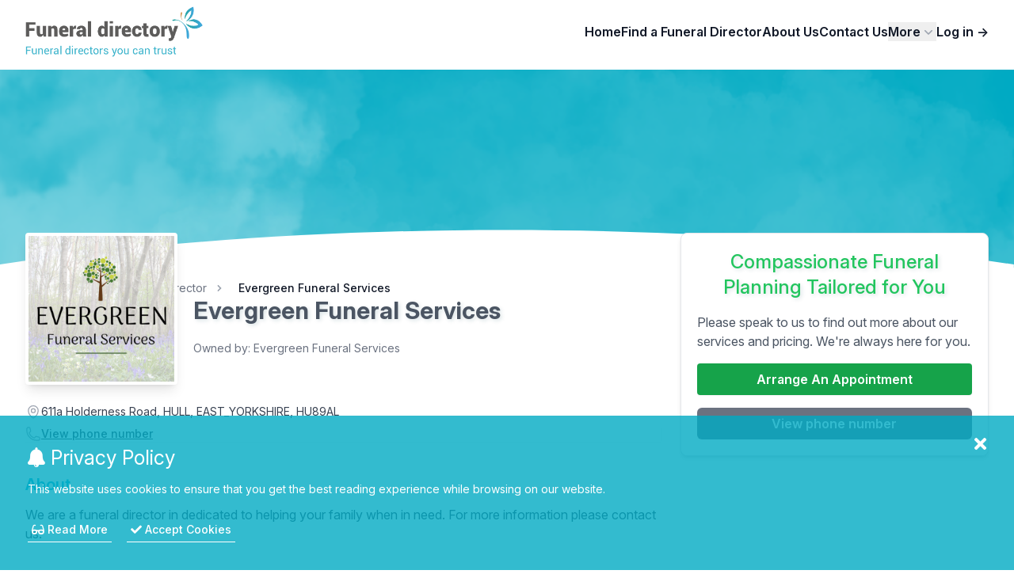

--- FILE ---
content_type: text/html; charset=utf-8
request_url: https://www.funeral-directory.co.uk/funeral-director/evergreen-funeral-services-hu89al/
body_size: 7334
content:



<!DOCTYPE html>
<html>
  <head>
        <!-- <meta http-equiv="X-UA-Compatible" content="IE=EmulateIE9"> -->

     <!-- Google tag (gtag.js) -->
    <script async src="https://www.googletagmanager.com/gtag/js?id=G-CV17D8W9PJ"></script>
    <script>
      window.dataLayer = window.dataLayer || [];
      function gtag(){dataLayer.push(arguments);}
      gtag('js', new Date());
      gtag('config', 'G-CV17D8W9PJ');
    </script>

    <!-- Facebook Pixel Code -->
    <script>
      !function(f,b,e,v,n,t,s)
      {if(f.fbq)return;n=f.fbq=function(){n.callMethod?
      n.callMethod.apply(n,arguments):n.queue.push(arguments)};
      if(!f._fbq)f._fbq=n;n.push=n;n.loaded=!0;n.version='2.0';
      n.queue=[];t=b.createElement(e);t.async=!0;
      t.src=v;s=b.getElementsByTagName(e)[0];
      s.parentNode.insertBefore(t,s)}(window, document,'script',
      'https://connect.facebook.net/en_US/fbevents.js');
      
      // Facebook Pixel ID from Django settings (Jamie's Pixel: 3841869972778782)
      fbq('init', '3841869972778782');
      fbq('track', 'PageView');
    </script>
    <noscript><img height="1" width="1" style="display:none"
      src="https://www.facebook.com/tr?id=3841869972778782&ev=PageView&noscript=1"
    /></noscript>
    <!-- End Facebook Pixel Code -->

    <!-- Facebook Pixel Search Tracking Function -->
    <script>
        window.trackSearchAndSubmit = function(event) {
            var form = event.target;
            var searchTerm = form.search.value;
            
            // Track with PostHog and Facebook Pixel
            window.posthog.capture('location_search_submitted');
            fbq('track', 'Search', {search_string: searchTerm});
            console.log('Facebook Search event fired for:', searchTerm);
            
            // Submit form after tracking
            setTimeout(function() {
                form.submit();
            }, 100);
        };
    </script>

        <!-- Meta -->
         
    <meta charset="utf-8">
    <meta name="google" content="notranslate">
    <meta http-equiv="Content-Language" content="en">
    <meta name="viewport" content="width=device-width, initial-scale=1.0, maximum-scale=1, user-scalable=no" />
    <meta http-equiv="X-UA-Compatible" content="IE=edge">
    <meta http-equiv="X-UA-Compatible" content="IE=9" >
    <meta name="keywords" content="Funeral Directory, Directory, funeral directors, National Association of Funeral Directors, NAFD">
    
<meta name="description" content="Evergreen Funeral Services in HULL, EAST_YORKSHIRE, offers compassionate and professional funeral services. Contact us for personalized funeral arrangements.">
<meta name="robots" content="index, follow">
<meta property="og:title" content="Evergreen Funeral Services in HULL, EAST_YORKSHIRE | NAFD">
<meta property="og:description" content="Evergreen Funeral Services in HULL, EAST_YORKSHIRE, offers compassionate and professional funeral services. Contact us for personalized funeral arrangements.">
<meta property="og:url" content="https://www.nafd-staging.com/funeral-director/eric-massie-funeral-directors-ab513xs/">
<meta property="og:type" content="website">


    <title>
Evergreen Funeral Services in HULL, EAST_YORKSHIRE | NAFD
</title>

        <!-- Styles/Fonts -->

    <link rel="stylesheet" href="https://use.fontawesome.com/releases/v5.1.0/css/all.css" integrity="sha384-lKuwvrZot6UHsBSfcMvOkWwlCMgc0TaWr+30HWe3a4ltaBwTZhyTEggF5tJv8tbt" crossorigin="anonymous">



    <!-- Legacy CSS files for existing design -->
    <link rel="stylesheet" href="/static/myfront/css/reset.9fcf76d43211.css">
    <link rel="stylesheet" href="/static/myfront/css/grid.a211eb18783b.css">
    <link rel="stylesheet" href="/static/myfront/css/styles.9b4de6fa44c5.css">

        <!-- Fav -->
        

        <!--[if lt IE 10]>
        <script type="text/javascript" src="/static/myfront/scripts/respond.0bda15803249.js"></script>
        <script src="/static/myfront/scripts/html5shiv.0ce8f355891c.js"></script>
        <![endif]-->


    <input type="hidden" name="csrfmiddlewaretoken" value="M1gPlh0sbpwy6S4EpKJSkO2QMBhBLDjujSnirVzCGWuKTOkmRFn2n9N0AbUHdcYZ">

        <!-- Jquery -->
    <script type="text/javascript" src="/static/myfront/scripts/jquery-1.11.0.min.a1cd7fc161a5.js"></script>

    
    <script src='https://www.google.com/recaptcha/api.js'></script>
    <script>
        // Track funeral director profile view
        document.addEventListener('DOMContentLoaded', function() {
            fbq('track', 'ViewContent', {
                content_name: 'Evergreen Funeral Services',
                content_category: 'Funeral Director Profile',
                content_ids: ['8515'],
                value: 1,
                currency: 'GBP'
            });
        });
    </script>


    <script type="text/javascript" src="/static/myfront/scripts/scriptsv2.9c935be96dfb.js"></script>



        <!-- BX Slider -->
    <link rel="stylesheet" href="https://cdn.jsdelivr.net/bxslider/4.2.12/jquery.bxslider.css">
    <script src="https://cdn.jsdelivr.net/bxslider/4.2.12/jquery.bxslider.min.js"></script>

    <link rel="stylesheet" href="https://rsms.me/inter/inter.css">

    
    <link  rel="stylesheet" href="/static/assets/main-B11p4agk.01d311044743.css" />
<script type="module" crossorigin="" src="/static/assets/main-B6-5f8qn.22e8f81a66b6.js"></script>


  </head>

  <body x-data="{ flyOutMenuOpen: false, mobileMenuOpen: false }" :class="mobileMenuOpen && 'fixed h-100'" class="min-h-svh">
    
      
        <!-- Cookie Pop -->
        <div class="cookie_pop">
          <div class="close"><i class="fas fa-times"></i></div>
          <div class="heading"><i class="fas fa-bell"></i> Privacy Policy</div>
          <div class="text">This website uses cookies to ensure that you get the best reading experience while browsing on our website.</div>
          <div class="actions"><a href="/terms/"><i class="fas fa-glasses"></i> Read More</a> <div class="accept"><i class="fas fa-check"></i> Accept Cookies</div></div>
        </div>
      
        <!-- .Cookie Pop -->
    



    <header class="bg-white" >
      <nav class="mx-auto flex max-w-7xl items-center justify-between pt-2 pb-4 px-6 lg:px-8" aria-label="Global">
        <div class="flex lg:flex-1">
          <a href="/" class="">
            <span class="sr-only">Funeral Directory</span>
            <img class="h-16 lg:h-18 w-auto" src="/static/myfront/assets/logo.ddf2a39bad75.png" alt="">
          </a>
        </div>
        <div class="flex lg:hidden">
          <button type="button" @click="mobileMenuOpen=true" class="-m-2.5 inline-flex items-center justify-center rounded-md p-2.5 text-gray-700">
            <span class="sr-only">Open main menu</span>
            <svg class="size-6" fill="none" viewBox="0 0 24 24" stroke-width="1.5" stroke="currentColor" aria-hidden="true" data-slot="icon">
              <path stroke-linecap="round" stroke-linejoin="round" d="M3.75 6.75h16.5M3.75 12h16.5m-16.5 5.25h16.5" />
            </svg>
          </button>
        </div>
        <div class="hidden lg:flex lg:gap-x-12">


          <a href="/" class="font-semibold text-gray-900 hover:text-cyan-500">Home</a>
          <a href="/find-a-funeral-director/" class="font-semibold text-gray-900 hover:text-cyan-500">Find a Funeral Director</a>
          <a href="/about/" class="font-semibold text-gray-900 hover:text-cyan-500">About Us</a>
          <a href="/contact/" class="font-semibold text-gray-900 hover:text-cyan-500">Contact Us</a>
          <div class="relative">
            <button type="button" @click="flyOutMenuOpen = !flyOutMenuOpen" class="flex items-center gap-x-1 font-semibold text-gray-900 hover:text-cyan-500" aria-expanded="false">
              More
              <svg class="size-5 flex-none text-gray-400" viewBox="0 0 20 20" fill="currentColor" aria-hidden="true" data-slot="icon">
                <path fill-rule="evenodd" d="M5.22 8.22a.75.75 0 0 1 1.06 0L10 11.94l3.72-3.72a.75.75 0 1 1 1.06 1.06l-4.25 4.25a.75.75 0 0 1-1.06 0L5.22 9.28a.75.75 0 0 1 0-1.06Z" clip-rule="evenodd" />
              </svg>
            </button>

                        <!--
                          'Product' flyout menu, show/hide based on flyout menu state.
                
                          Entering: "transition ease-out duration-200"
                            From: "opacity-0 translate-y-1"
                            To: "opacity-100 translate-y-0"
                          Leaving: "transition ease-in duration-150"
                            From: "opacity-100 translate-y-0"
                            To: "opacity-0 translate-y-1"
                        -->
            <div class="absolute -right-8 top-full z-10 mt-3 w-screen max-w-sm overflow-hidden rounded-3xl bg-white shadow-lg ring-1 ring-gray-900/5"
                 @click.outside="flyOutMenuOpen=false"
                 x-show="flyOutMenuOpen"
                 x-transition:enter="transition ease-out duration-200"
                 x-transition:enter-start="opacity-0 "
                 x-transition:enter-end="opacity-100 "
                 x-transition:leave="transition ease-in duration-150"
                 x-transition:leave-start="opacity-100 "
                 x-transition:leave-end="opacity-0 ">
              <div class="p-4">
                <div class="group relative flex items-center gap-x-6 rounded-lg p-4 hover:bg-gray-50">

                  <div class="flex-auto">
                    <a href="/terms/" class="block font-semibold text-gray-900">
                      Terms & Conditions
                      <span class="absolute inset-0"></span>
                    </a>
                  </div>
                </div>
                <div class="group relative flex items-center gap-x-6 rounded-lg p-4 hover:bg-gray-50">

                  <div class="flex-auto">
                    <a href="/funeral-directory-criteria/" class="block font-semibold text-gray-900">
                      Our Criteria
                      <span class="absolute inset-0"></span>
                    </a>
                  </div>
                </div>
                <div class="group relative flex items-center gap-x-6 rounded-lg p-4 hover:bg-gray-50">

                  <div class="flex-auto">
                    <a href="/faqs/" class="block font-semibold text-gray-900">
                      FAQs
                      <span class="absolute inset-0"></span>
                    </a>
                  </div>
                </div>

              </div>

            </div>
          </div>
          <a href="/login/" class="font-semibold text-gray-900 hover:text-cyan-500">Log in <span aria-hidden="true">&rarr;</span></a>
        </div>
      </nav>
                <!-- Mobile menu, show/hide based on menu open state. -->
      <div class="lg:hidden" role="dialog" aria-modal="true" x-show="mobileMenuOpen">
                  <!-- Background backdrop, show/hide based on slide-over state. -->
        <div class="fixed inset-0 z-10 bg-gray-800/50" ></div>
        <div @click.outside="mobileMenuOpen=false" class="fixed inset-y-0 right-0 z-10 w-full overflow-y-auto bg-white px-6 py-6 sm:max-w-sm sm:ring-1 sm:ring-gray-900/10">
          <div class="flex items-center justify-between">
            <a href="#" class="-m-1.5 p-1.5">
              <span class="sr-only">Funeral Directory</span>
              <img class="h-12 w-auto" src="/static/myfront/assets/logo.ddf2a39bad75.png" alt="">
            </a>
            <button @click="mobileMenuOpen=false" type="button" class="-m-2.5 rounded-md p-2.5 text-gray-700">
              <span class="sr-only">Close menu</span>
              <svg class="size-6" fill="none" viewBox="0 0 24 24" stroke-width="1.5" stroke="currentColor" aria-hidden="true" data-slot="icon">
                <path stroke-linecap="round" stroke-linejoin="round" d="M6 18 18 6M6 6l12 12" />
              </svg>
            </button>
          </div>
          <div class="mt-6 flow-root" x-data="{ subMenuOpen: false }">
            <div class="-my-6 divide-y divide-gray-500/10">
              <div class="space-y-2 py-6">

                <a href="/" class="-mx-3 block rounded-lg px-3 py-2 text-base/7 font-semibold text-gray-900 hover:bg-gray-50">Home</a>
                <a href="/find-a-funeral-director/" class="-mx-3 block rounded-lg px-3 py-2 text-base/7 font-semibold text-gray-900 hover:bg-gray-50">Find a Funeral Director</a>
                <a href="/about/" class="-mx-3 block rounded-lg px-3 py-2 text-base/7 font-semibold text-gray-900 hover:bg-gray-50">About Us</a>
                <a href="/terms/" class="-mx-3 block rounded-lg px-3 py-2 text-base/7 font-semibold text-gray-900 hover:bg-gray-50">Terms & Conditions</a>
                <a href="/funeral-directory-criteria/" class="-mx-3 block rounded-lg px-3 py-2 text-base/7 font-semibold text-gray-900 hover:bg-gray-50">Our Criteria</a>
                <a href="/faqs/" class="-mx-3 block rounded-lg px-3 py-2 text-base/7 font-semibold text-gray-900 hover:bg-gray-50">FAQs</a>

              </div>
              <div class="py-6">
                <a href="/login/" class="-mx-3 block rounded-lg px-3 py-2.5 text-base/7 font-semibold text-gray-900 hover:bg-gray-50">Log in</a>
              </div>
            </div>
          </div>
        </div>
      </div>
    </header>

    
<!-- Intro Header -->
    <div class="section subpage_intro_header">
    <!-- Intro Header Container -->
        <div class="container">
            <div class="content">
            </div>
        </div>
    <!-- .Intro Header Container -->
    <!-- Curve -->
        <img class="curve" src="/static/myfront/assets/curve.58fe54c0423a.svg">
    <!-- .Curve -->

    </div>
<!-- .Intro Header -->



    
    <!-- Enhanced Breadcrumbs -->
    

<!-- Enhanced Breadcrumb Navigation -->

<nav class="breadcrumbs" aria-label="Breadcrumb">
    <div class="max-w-7xl mx-auto px-6 lg:px-8">
        <ol class="flex items-center space-x-2 text-sm text-gray-500 py-4">
            
                
                    <li class="flex items-center">
                        <a href="/" class="hover:text-cyan-600 transition-colors">Home</a>
                        <svg class="flex-shrink-0 h-4 w-4 mx-2 text-gray-400" fill="currentColor" viewBox="0 0 20 20">
                            <path fill-rule="evenodd" d="M7.293 14.707a1 1 0 010-1.414L10.586 10 7.293 6.707a1 1 0 011.414-1.414l4 4a1 1 0 010 1.414l-4 4a1 1 0 01-1.414 0z" clip-rule="evenodd"></path>
                        </svg>
                    </li>
                
            
                
                    <li class="flex items-center">
                        <a href="/find-a-funeral-director/" class="hover:text-cyan-600 transition-colors">Find a Funeral Director</a>
                        <svg class="flex-shrink-0 h-4 w-4 mx-2 text-gray-400" fill="currentColor" viewBox="0 0 20 20">
                            <path fill-rule="evenodd" d="M7.293 14.707a1 1 0 010-1.414L10.586 10 7.293 6.707a1 1 0 011.414-1.414l4 4a1 1 0 010 1.414l-4 4a1 1 0 01-1.414 0z" clip-rule="evenodd"></path>
                        </svg>
                    </li>
                
            
                
                    <li class="font-medium text-gray-900" aria-current="page">
                        Evergreen Funeral Services
                    </li>
                
            
        </ol>
    </div>
</nav>

<!-- JSON-LD Structured Data for SEO -->
<script type="application/ld+json">
{
    "@context": "https://schema.org",
    "@type": "BreadcrumbList",
    "itemListElement": [
        
        {
            "@type": "ListItem",
            "position": 1,
            "name": "Home",
            "item": ":///"
        },
        
        {
            "@type": "ListItem",
            "position": 2,
            "name": "Find a Funeral Director",
            "item": ":///find-a-funeral-director/"
        },
        
        {
            "@type": "ListItem",
            "position": 3,
            "name": "Evergreen Funeral Services",
            "item": "://"
        }
        
    ]
}
</script>


    
    <div class=" max-w-7xl mx-auto px-4 lg:px-8 pb-8" x-data="{show_phone_number: false}">
        <div class="grid md:grid-cols-3 -mt-24  gap-6">
            <div class="md:col-span-2 flex flex-col">
                <div class="flex flex-col md:flex-row">
                    <div class="size-48 rounded shadow-lg border-4 border-white bg-gray-200 mr-5">
                        
                            <img class="size-full"  src="/media/images/85150.png"/>
                        
                    </div>
                    <div class="col-span-2 mt-5 md:mt-20">
                        <h1 class="text-3xl font-bold text-gray-600">
                            Evergreen Funeral Services
                        </h1>
                        <p class="text-sm text-gray-500 mt-5">
                            Owned by: Evergreen Funeral Services
                        </p>
                    </div>
                </div>
              
                <div class="text-gray-700 space-y-2 mt-6">
                    <p class="text-sm flex gap-2">
                        <svg xmlns="http://www.w3.org/2000/svg" fill="none" viewBox="0 0 24 24" stroke-width="1.5" stroke="currentColor" class="size-5 text-gray-400">
                            <path stroke-linecap="round" stroke-linejoin="round" d="M15 10.5a3 3 0 1 1-6 0 3 3 0 0 1 6 0Z" />
                            <path stroke-linecap="round" stroke-linejoin="round" d="M19.5 10.5c0 7.142-7.5 11.25-7.5 11.25S4.5 17.642 4.5 10.5a7.5 7.5 0 1 1 15 0Z" />
                        </svg>

                        611a Holderness Road, HULL, EAST_YORKSHIRE, HU89AL
                    </p>
                    
                    <div  @click="window.posthog.capture('phone_reveal_clicked'); show_phone_number=true;">
                        
                        <p x-show="!show_phone_number"  class="shadow-sm flex items-center gap-2 underline text-sm font-medium   hover:cursor-pointer">
                            <svg xmlns="http://www.w3.org/2000/svg" fill="none" viewBox="0 0 24 24" stroke-width="1.5" stroke="currentColor" class="size-5 text-gray-400">
                                <path stroke-linecap="round" stroke-linejoin="round" d="M2.25 6.75c0 8.284 6.716 15 15 15h2.25a2.25 2.25 0 0 0 2.25-2.25v-1.372c0-.516-.351-.966-.852-1.091l-4.423-1.106c-.44-.11-.902.055-1.173.417l-.97 1.293c-.282.376-.769.542-1.21.38a12.035 12.035 0 0 1-7.143-7.143c-.162-.441.004-.928.38-1.21l1.293-.97c.363-.271.527-.734.417-1.173L6.963 3.102a1.125 1.125 0 0 0-1.091-.852H4.5A2.25 2.25 0 0 0 2.25 4.5v2.25Z" />
                            </svg>
                            View phone number
                        </p>
                        
                        <p x-show="show_phone_number" class="flex gap-2">
                            <svg xmlns="http://www.w3.org/2000/svg" fill="none" viewBox="0 0 24 24" stroke-width="1.5" stroke="currentColor" class="size-5 text-gray-400">
                                <path stroke-linecap="round" stroke-linejoin="round" d="M2.25 6.75c0 8.284 6.716 15 15 15h2.25a2.25 2.25 0 0 0 2.25-2.25v-1.372c0-.516-.351-.966-.852-1.091l-4.423-1.106c-.44-.11-.902.055-1.173.417l-.97 1.293c-.282.376-.769.542-1.21.38a12.035 12.035 0 0 1-7.143-7.143c-.162-.441.004-.928.38-1.21l1.293-.97c.363-.271.527-.734.417-1.173L6.963 3.102a1.125 1.125 0 0 0-1.091-.852H4.5A2.25 2.25 0 0 0 2.25 4.5v2.25Z" />
                            </svg>

                            <a @click="window.posthog.capture('phone_call_clicked')" href="tel:" class="underline text-sm font-medium">01482212888</a>
                        </p>
                    </div>
                     
                    
                        
                    
                </div>
                <div class="text-gray-700 mt-10">
                    <h2 class="mb-3 text-xl font-semibold text-cyan-500">About</h2>
                    
                        We are a funeral director in    dedicated to helping your family when in need. For more information please contact us.
                    
                </div>

                
                    <div class="text-gray-700 mt-10">
                        <h2 class="mb-3 text-xl font-semibold text-cyan-500">Latest Reviews</h2>
                        <div class="space-y-3">

                            
                                <div class="flex justify-between gap-4  mb-2">

                                    <div class="flex gap-3">
                                        
<div class="flex lg:flex-col items-center gap-2 flex-wrap">
  <div class="flex  items-center">
    <svg class="w-4 h-4  text-yellow-300  ms-1" aria-hidden="true" xmlns="http://www.w3.org/2000/svg" fill="currentColor" viewBox="0 0 22 20">
      <path d="M20.924 7.625a1.523 1.523 0 0 0-1.238-1.044l-5.051-.734-2.259-4.577a1.534 1.534 0 0 0-2.752 0L7.365 5.847l-5.051.734A1.535 1.535 0 0 0 1.463 9.2l3.656 3.563-.863 5.031a1.532 1.532 0 0 0 2.226 1.616L11 17.033l4.518 2.375a1.534 1.534 0 0 0 2.226-1.617l-.863-5.03L20.537 9.2a1.523 1.523 0 0 0 .387-1.575Z"/>
    </svg>
    <svg class="w-4 h-4  text-yellow-300  ms-1" aria-hidden="true" xmlns="http://www.w3.org/2000/svg" fill="currentColor" viewBox="0 0 22 20">
      <path d="M20.924 7.625a1.523 1.523 0 0 0-1.238-1.044l-5.051-.734-2.259-4.577a1.534 1.534 0 0 0-2.752 0L7.365 5.847l-5.051.734A1.535 1.535 0 0 0 1.463 9.2l3.656 3.563-.863 5.031a1.532 1.532 0 0 0 2.226 1.616L11 17.033l4.518 2.375a1.534 1.534 0 0 0 2.226-1.617l-.863-5.03L20.537 9.2a1.523 1.523 0 0 0 .387-1.575Z"/>
    </svg>
    <svg class="w-4 h-4  text-yellow-300  ms-1" aria-hidden="true" xmlns="http://www.w3.org/2000/svg" fill="currentColor" viewBox="0 0 22 20">
      <path d="M20.924 7.625a1.523 1.523 0 0 0-1.238-1.044l-5.051-.734-2.259-4.577a1.534 1.534 0 0 0-2.752 0L7.365 5.847l-5.051.734A1.535 1.535 0 0 0 1.463 9.2l3.656 3.563-.863 5.031a1.532 1.532 0 0 0 2.226 1.616L11 17.033l4.518 2.375a1.534 1.534 0 0 0 2.226-1.617l-.863-5.03L20.537 9.2a1.523 1.523 0 0 0 .387-1.575Z"/>
    </svg>
    <svg class="w-4 h-4  text-yellow-300  ms-1" aria-hidden="true" xmlns="http://www.w3.org/2000/svg" fill="currentColor" viewBox="0 0 22 20">
      <path d="M20.924 7.625a1.523 1.523 0 0 0-1.238-1.044l-5.051-.734-2.259-4.577a1.534 1.534 0 0 0-2.752 0L7.365 5.847l-5.051.734A1.535 1.535 0 0 0 1.463 9.2l3.656 3.563-.863 5.031a1.532 1.532 0 0 0 2.226 1.616L11 17.033l4.518 2.375a1.534 1.534 0 0 0 2.226-1.617l-.863-5.03L20.537 9.2a1.523 1.523 0 0 0 .387-1.575Z"/>
    </svg>
    <svg class="w-4 h-4  text-yellow-300  ms-1 " aria-hidden="true" xmlns="http://www.w3.org/2000/svg" fill="currentColor" viewBox="0 0 22 20">
      <path d="M20.924 7.625a1.523 1.523 0 0 0-1.238-1.044l-5.051-.734-2.259-4.577a1.534 1.534 0 0 0-2.752 0L7.365 5.847l-5.051.734A1.535 1.535 0 0 0 1.463 9.2l3.656 3.563-.863 5.031a1.532 1.532 0 0 0 2.226 1.616L11 17.033l4.518 2.375a1.534 1.534 0 0 0 2.226-1.617l-.863-5.03L20.537 9.2a1.523 1.523 0 0 0 .387-1.575Z"/>
    </svg>
    <div class="ml-2 text-xs">5</div>

  </div>
  
</div>

                                        <p class="text-sm">Steve Crooks</p>
                                    </div>
                                    <div class="text-sm text-gray-500">
                                        3 months ago
                                    </div>

                                </div>
                                <hr class="">
                                <p class="text-sm">The staff did everything they said they would, which was caring, professional and with CLASS.We could not have asked for more.</p>
                            
                                <div class="flex justify-between gap-4  mb-2">

                                    <div class="flex gap-3">
                                        
<div class="flex lg:flex-col items-center gap-2 flex-wrap">
  <div class="flex  items-center">
    <svg class="w-4 h-4  text-yellow-300  ms-1" aria-hidden="true" xmlns="http://www.w3.org/2000/svg" fill="currentColor" viewBox="0 0 22 20">
      <path d="M20.924 7.625a1.523 1.523 0 0 0-1.238-1.044l-5.051-.734-2.259-4.577a1.534 1.534 0 0 0-2.752 0L7.365 5.847l-5.051.734A1.535 1.535 0 0 0 1.463 9.2l3.656 3.563-.863 5.031a1.532 1.532 0 0 0 2.226 1.616L11 17.033l4.518 2.375a1.534 1.534 0 0 0 2.226-1.617l-.863-5.03L20.537 9.2a1.523 1.523 0 0 0 .387-1.575Z"/>
    </svg>
    <svg class="w-4 h-4  text-yellow-300  ms-1" aria-hidden="true" xmlns="http://www.w3.org/2000/svg" fill="currentColor" viewBox="0 0 22 20">
      <path d="M20.924 7.625a1.523 1.523 0 0 0-1.238-1.044l-5.051-.734-2.259-4.577a1.534 1.534 0 0 0-2.752 0L7.365 5.847l-5.051.734A1.535 1.535 0 0 0 1.463 9.2l3.656 3.563-.863 5.031a1.532 1.532 0 0 0 2.226 1.616L11 17.033l4.518 2.375a1.534 1.534 0 0 0 2.226-1.617l-.863-5.03L20.537 9.2a1.523 1.523 0 0 0 .387-1.575Z"/>
    </svg>
    <svg class="w-4 h-4  text-yellow-300  ms-1" aria-hidden="true" xmlns="http://www.w3.org/2000/svg" fill="currentColor" viewBox="0 0 22 20">
      <path d="M20.924 7.625a1.523 1.523 0 0 0-1.238-1.044l-5.051-.734-2.259-4.577a1.534 1.534 0 0 0-2.752 0L7.365 5.847l-5.051.734A1.535 1.535 0 0 0 1.463 9.2l3.656 3.563-.863 5.031a1.532 1.532 0 0 0 2.226 1.616L11 17.033l4.518 2.375a1.534 1.534 0 0 0 2.226-1.617l-.863-5.03L20.537 9.2a1.523 1.523 0 0 0 .387-1.575Z"/>
    </svg>
    <svg class="w-4 h-4  text-yellow-300  ms-1" aria-hidden="true" xmlns="http://www.w3.org/2000/svg" fill="currentColor" viewBox="0 0 22 20">
      <path d="M20.924 7.625a1.523 1.523 0 0 0-1.238-1.044l-5.051-.734-2.259-4.577a1.534 1.534 0 0 0-2.752 0L7.365 5.847l-5.051.734A1.535 1.535 0 0 0 1.463 9.2l3.656 3.563-.863 5.031a1.532 1.532 0 0 0 2.226 1.616L11 17.033l4.518 2.375a1.534 1.534 0 0 0 2.226-1.617l-.863-5.03L20.537 9.2a1.523 1.523 0 0 0 .387-1.575Z"/>
    </svg>
    <svg class="w-4 h-4  text-yellow-300  ms-1 " aria-hidden="true" xmlns="http://www.w3.org/2000/svg" fill="currentColor" viewBox="0 0 22 20">
      <path d="M20.924 7.625a1.523 1.523 0 0 0-1.238-1.044l-5.051-.734-2.259-4.577a1.534 1.534 0 0 0-2.752 0L7.365 5.847l-5.051.734A1.535 1.535 0 0 0 1.463 9.2l3.656 3.563-.863 5.031a1.532 1.532 0 0 0 2.226 1.616L11 17.033l4.518 2.375a1.534 1.534 0 0 0 2.226-1.617l-.863-5.03L20.537 9.2a1.523 1.523 0 0 0 .387-1.575Z"/>
    </svg>
    <div class="ml-2 text-xs">5</div>

  </div>
  
</div>

                                        <p class="text-sm">Nicola Crooks</p>
                                    </div>
                                    <div class="text-sm text-gray-500">
                                        3 months ago
                                    </div>

                                </div>
                                <hr class="">
                                <p class="text-sm">Although a very sad and upsetting day for my grandmas funeral yesterday the service provided by Evergreen really did make it for us. Everything was brilliant and so professional but personal for us as a family. Highly recommend. Thank you for making a horrible time easier</p>
                            
                        </div>
                    </div>
                

                <!-- Nearby Locations Widget for SEO -->
                

                <div class="text-gray-700 mt-10">
                    <h2 class="mb-3 text-xl font-semibold text-cyan-500">Frequently Asked Questions</h2>
                    <p class="font-semibold text-lg">How do I arrange a funeral?</p>
                    <hr class="mb-2 mt-1">
                    <ul class="space-y-1 text-gray-500 list-disc list-inside text-sm mb-4">
                        <li>
                            Most aspects of the funeral can be tailored.
                        </li>
                        <li>
                            You don't have to have a minister present.
                        </li>
                        <li>
                            There are some legal and administrative tasks.
                        </li>
                    </ul>
                    <p class="font-semibold text-lg">How do I find the right funeral director?</p>
                    <hr class="mb-2 mt-1">
                    <ul class="space-y-1 text-gray-500 list-disc list-inside text-sm mb-4">
                        <li>Do some initial research.</li>
                        <li>Think about the sort of funeral you are looking for.</li>
                        <li>Choose a NAFD member for a high quality service.</li>
                        <li>Speak to a few funeral directors, either on the phone or face to face.</li>
                        <li>Choose the ones you feel comfortable with.</li>
                        <li>Ask them to explain their services and give you a breakdown of costs.</li>
                    </ul>
                </div>
            </div>
            <div>
                <div class="rounded-lg border shadow-md bg-white p-5 space-y-4 text-center">
                    <h1 class="text-green-500 text-2xl text-balance font-medium">Compassionate Funeral Planning Tailored for You</h1>
                    

                    <p class="text-gray-600 text-left">Please speak to us to find out more about our services and pricing. We're always here for you.</p>

                    <a href="https://funeral-directory.typeform.com/to/WLALBnro#funeraldirector=Evergreen%20Funeral%20Services&amp;directoremail=info%40evergreenfuneralservices.co.uk&amp;directorphone=01482212888"
                       @click="window.posthog.capture('arrange_appointment_clicked')"
                       target="_blank"
                       class="block w-full rounded bg-green-600 px-2 py-2 font-semibold text-white shadow-sm hover:bg-green-500 focus-visible:outline focus-visible:outline-2 focus-visible:outline-offset-2 focus-visible:outline-green-600">
                        Arrange An Appointment
                    </a>
                    
                    <div  @click="window.posthog.capture('phone_reveal_clicked'); show_phone_number=true;">
                        
                        <button x-show="!show_phone_number" type="button" class="w-full flex gap-2 items-center justify-center flex-none  rounded-md bg-gray-500 px-3.5 py-2 font-semibold text-white shadow-sm hover:bg-gray-400 focus-visible:outline focus-visible:outline-2 focus-visible:outline-offset-2 focus-visible:outline-gray-500">
                            View phone number
                        </button>
                        <div x-show="show_phone_number">
                            <a  @click="window.posthog.capture('phone_call_clicked')" href="tel:">
                                <button type="button" class="w-full flex gap-2 items-center justify-center flex-none  rounded-md bg-gray-500 px-3.5 py-2 font-semibold text-white shadow-sm hover:bg-gray-400 focus-visible:outline focus-visible:outline-2 focus-visible:outline-offset-2 focus-visible:outline-gray-500">
                                    <svg xmlns="http://www.w3.org/2000/svg" fill="none" viewBox="0 0 24 24" stroke-width="1.5" stroke="currentColor" class="size-5">
                                        <path stroke-linecap="round" stroke-linejoin="round" d="M2.25 6.75c0 8.284 6.716 15 15 15h2.25a2.25 2.25 0 0 0 2.25-2.25v-1.372c0-.516-.351-.966-.852-1.091l-4.423-1.106c-.44-.11-.902.055-1.173.417l-.97 1.293c-.282.376-.769.542-1.21.38a12.035 12.035 0 0 1-7.143-7.143c-.162-.441.004-.928.38-1.21l1.293-.97c.363-.271.527-.734.417-1.173L6.963 3.102a1.125 1.125 0 0 0-1.091-.852H4.5A2.25 2.25 0 0 0 2.25 4.5v2.25Z" />
                                    </svg>
                                    
                                    01482212888
                                </button>
                            </a>
                        </div>
                    </div>
                     
                

                </div>
            </div>

        </div>
        

    </div>




    




    
        <!-- Section Footer-->
      <div class="section footer">
            <!-- Container -->
        <div class="container">
                <!-- Content -->
          <div class="content">
                    <!-- Left -->
            <div class="col_1_2">
              <div class="nafd_logo_footer"><img src="/static/myfront/assets/nafd_logo.db973fb8ce33.png"></div>
              <div class="footer_text">Funeral-directory is a comprehensive guide to caring, professional and responsive funeral directors, in your local area, brought to you by the National Association of Funeral Directors which monitors standards in more than 4,000 funeral homes across the UK.</div>
            </div>
                    <!-- .Left -->

                    <!-- Right -->
            <div class="col_1_2">
              <div class="footer_nav_con">
                <div class="footer_nav">

                  <a href="/terms/">Terms & Conditions</a>
                  <a href="/funeral-directory-criteria/">Our Criteria</a>
                               <!--  <a href="/cookies/">Cookie Policy</a> -->
                                <!-- <a href="#">Site map</a> -->
                  <a href="/faqs/">FAQs</a>
                </div>
                <div class="copyright">Copyright 2018 - Funeral-directory <div style="margin-top: 10px;">Site developed by <a href="https://knowall.net/" target="_blank" style="color: #FFF; text-decoration: none;">Knowall</a> & designed by <a href="https://www.reactivegraphics.co.uk/" target="_blank" style="color: #FFF; text-decoration: none;">ReactiveGraphics</a></div></div>
              </div>
            </div>
                    <!-- .Right --> 
          </div>
                <!-- Content -->
        </div>
            <!-- .Container -->
      </div>
        <!-- Section Footer-->
    

  <script defer src="https://static.cloudflareinsights.com/beacon.min.js/vcd15cbe7772f49c399c6a5babf22c1241717689176015" integrity="sha512-ZpsOmlRQV6y907TI0dKBHq9Md29nnaEIPlkf84rnaERnq6zvWvPUqr2ft8M1aS28oN72PdrCzSjY4U6VaAw1EQ==" data-cf-beacon='{"version":"2024.11.0","token":"a258df74bedc41f092150e24a7fafbee","r":1,"server_timing":{"name":{"cfCacheStatus":true,"cfEdge":true,"cfExtPri":true,"cfL4":true,"cfOrigin":true,"cfSpeedBrain":true},"location_startswith":null}}' crossorigin="anonymous"></script>
</body>
</html>



--- FILE ---
content_type: text/css; charset="utf-8"
request_url: https://www.funeral-directory.co.uk/static/myfront/css/reset.9fcf76d43211.css
body_size: -367
content:
html, body, h1, h2, h3, h4, h5, h6, p, ol, ul, li, pre, code, address, variable, form, fieldset, blockquote{
padding:0px;
margin:0px;
font-size:100%;
font-weight:normal;
}

ol {
margin-left:1.4em;
list-style:decimal;
}

ul{
margin-left:1.4em;
list-style:decimal;
}
img{
border:0;
}

*{
box-sizing: border-box;
}


--- FILE ---
content_type: text/css; charset="utf-8"
request_url: https://www.funeral-directory.co.uk/static/myfront/css/grid.a211eb18783b.css
body_size: -218
content:
/* ========================= Grids - Responsive ======================== */

[class*='col_']{
	float:left;
	box-sizing: border-box;
}

.gutters > [class*='col_']{
	padding: 20px 0 20px 20px;
	box-sizing: border-box;
}

.gutters > [class*='col_']:last-of-type {
  padding-right: 20px;
}

.col_margin > [class*='col_']{
	padding-right: 20px;
	box-sizing: border-box;
}

.col_margin > [class*='col_']:last-of-type {
	padding-right: 20px;
	box-sizing: border-box;
}

.col_1_8 {
  	width: 12.5%;
}
.col_1_4 {
  	width: 25%;
}

.col_3_4 {
  	width: 75%;
}

.col_1_5 {
  	width: 20%;
}

.col_1_2 {
 	width: 50%;
	
}
.col_1_3 {
	width: 33.33%;
}
.col_2_3 {
	width: 66.66%;
}

--- FILE ---
content_type: text/css; charset="utf-8"
request_url: https://www.funeral-directory.co.uk/static/myfront/css/styles.9b4de6fa44c5.css
body_size: 6913
content:

table.table_com {
	margin-bottom: 30px;

}

table.table_com th {
	background: #33C100;
	color: #FFF;
	font-size: 18px;
	padding: 10px;
	/*border-radius: 3px;*/

}

table.table_com td {
	padding: 10px;
	border-bottom: 1px solid #3BB3CB;
	font-size: 15px;
	padding-bottom: 15px;
}



.videoWrapper {
	position: relative;
	padding-bottom: 56.25%;
	/* 16:9 */
	height: 0;
	margin: 20px;
	margin-top: 0px;
}

.videoWrapper iframe {
	position: absolute;
	top: 0;
	left: 0;
	width: 100%;
	height: 100%;

}



.price_box_new_con {
	width: 50%;
	text-align: center;
	float: left;
}


.price_copy_new {
	background: #FFF;
	border-radius: 5px;
	box-shadow: 0px 0px 7px 0px #CCC;
	padding: 10px;
	min-height: 150px;

	display: flex;
	justify-content: center;
	align-items: center;
	margin: 5px;
	font-size: 16px;
	z-index: 9;
	position: relative;

}


.price_copy_new a {
	background: #F3FBFB;
	border-radius: 3px;
	color: #5D5C5B;
	position: relative;

}


.bubble_note {
	border-radius: 5px;
	background: #00AAC3;
	color: #FFF;

	border-radius: 5px;
	box-shadow: 0px 0px 7px 0px #CCC;
	padding: 10px;
	font-size: 12px;
	position: absolute;
	top: -40px;
	width: 150px;
	display: none;
	opacity: .9;
}


.price_copy_new a .fas {
	color: #33C100;

}



.price_new {

	background: #33C100;
	border-radius: 5px;
	box-shadow: 0px 0px 7px 0px #CCC;
	padding: 10px;
	margin: 5px;
	color: #FFF;
	font-weight: bold;
	font-size: 20px;
	margin-top: -10px;
	z-index: 8;
	position: relative;

}

.price_heading_new {
	text-align: center;
	font-size: 24px;
	margin-bottom: 7px;
	margin-top: 20px;
	color: #33C100;
	margin-bottom: 15px;
}

.company_name {
	color: #CD8E49;
	margin-bottom: 20px;
}


.cookie_pop {
	background: rgba(0, 170, 195, .8);
	width: 100%;
	padding: 35px;
	color: #FFF;
	position: fixed;
	bottom: 0px;
	z-index: 999999;
	font-size: 14px;
	display: none;
	/* FADE IN RATHER */
}

.cookie_pop .heading {
	font-weight: 400;
	margin-bottom: 10px;
	font-size: 25px;
}

.cookie_pop .actions a,
.accept {
	margin-top: 10px;
	color: #FFF;
	font-weight: 500;
	padding: 5px;
	text-decoration: none;
	/*border: 1px solid #FFF;*/
	border-bottom: 1px solid #FFF;
	margin-right: 15px;
	margin-top: 25px;
	display: inline-block;
	cursor: pointer;
	transition: all .25s ease-in-out;
	-moz-transition: all .25s ease-in-out;
	-webkit-transition: all .25s ease-in-out;

}

.cookie_pop .actions a:hover,
.accept:hover {
	background: #33C100;

}

.cookie_pop .close {
	position: absolute;
	right: 35px;
	top: 20px;
	font-size: 22px;
	cursor: pointer;
}

.section.gallery .content {
	margin-bottom: 0px;
}

.section.gallery h1 {
	color: #42B3C9;
	text-shadow: none;
	margin-bottom: 30px;

}

.section.gallery .gallery_slider .box {
	padding: 10px;
}

.section.gallery .gallery_slider .box img {
	border-radius: 10px;
	width: 100%;
	height: auto;
}

.section.gallery .bx-wrapper {
	box-shadow: none;

}


.section.gallery .bx-wrapper .bx-next {
	right: -10px;
	background: url("../assets/chevron18.d08abaa5e07b.png") no-repeat;
	background-size: 20px;
	transition: all .15s ease-in-out;
	-moz-transition: all .15s ease-in-out;
	-webkit-transition: all .15s ease-in-out;
}

.section.gallery .bx-wrapper .bx-next:hover {
	right: -15px;
}

.section.gallery .bx-wrapper .bx-prev {
	left: 5px;
	background: url("../assets/chevron20.6b933499d00c.png") no-repeat;
	background-size: 20px;
	transition: all .15s ease-in-out;
	-moz-transition: all .15s ease-in-out;
	-webkit-transition: all .15s ease-in-out;
}

.section.gallery .bx-wrapper .bx-prev:hover {
	left: 0px;
}




.subpage_section ul {
	margin-top: 10px;
	margin-bottom: 30px;
}

.subpage_section a {
	color: #22A747;
	transition: all .25s ease-in-out;
	-moz-transition: all .25s ease-in-out;
	-webkit-transition: all .25s ease-in-out;
}

.subpage_section h3 {
	font-size: 19px;
	font-weight: bold;
	margin-bottom: 10px;
	margin-top: 30px;
}

.subpage_section a:hover {
	color: #999;
}

.subpage_section ul li {
	list-style: square;
	margin-left: 30px;
}

.subpage_section .sub_menu .con {
	margin-right: 30px;
}

.subpage_section .sub_menu .heading {
	font-size: 22px;
	margin-bottom: 20px;
}

.subpage_section .sub_menu a {
	width: 100%;
	display: block;
	padding-bottom: 10px;
	margin-bottom: 10px;
	text-decoration: none;
	border-bottom: 3px solid rgba(59, 179, 203, .10);
}

ul.green_points {
	color: #42B3C9;
	margin-left: 90px;
	margin-top: 60px;
}

ul.green_points li {
	font-weight: bold;
	list-style: none;
	margin-bottom: 25px;
	/*line-height: 30px;*/
}

ul.green_points li .fa-check {
	height: 30px;
	width: 30px;
	padding: 8px;
	border-radius: 25px;
	background: #33C100;
	color: #FFF;
	margin-right: 8px;
	margin-bottom: -7px;
}

.about_second {
	text-align: left;
}

.about_second .content {
	max-width: 800px;
	margin: 0 auto;
}

#numbershow_button {
	font-size: 12px;
	color: #FFF;
	background: #5D5C5B;
	border-radius: 3px;
	padding: 5px;
	display: inline-block;
	margin-top: 5px;
	cursor: pointer;
	transition: all .25s ease-in-out;
	-moz-transition: all .25s ease-in-out;
	-webkit-transition: all .25s ease-in-out;
	border: none;
}

#numbershow_button:hover {
	background: #CCC;

}

.contact_plain {
	text-align: center;
	color: #5D5C5B;
}

.contact_plain #numbershow_button,
.contact_plain .call_button_live {
	background: #33C100;
	border-radius: 3px;
	border: none;
	display: table;
	font-size: 15px;
	color: #FFF;
	text-align: center;
	padding: 13px;
	min-width: 220px;
	font-weight: 400;
	text-transform: capitalize;
	transition: all .25s ease-in-out;
	-moz-transition: all .25s ease-in-out;
	-webkit-transition: all .25s ease-in-out;
	width: 100%;
	margin-top: 5px;
}

.contact_plain #numbershow_button:hover,
.contact_plain .call_button_live:hover {
	background: #CCC;
	color: #FFF;

}

.question_con {
	width: 100%;
	max-width: 650px;
	padding-right: 30px;
	border-top: 3px solid rgba(59, 179, 203, .10);
	padding-top: 20px;
	margin-bottom: 20px;
}


.question_con a.web_link {
	color: #33C100;
	text-decoration: none;
	margin-bottom: 10px;
	display: table;
	font-size: 18px;
}

.question_con a.web_link:hover {
	color: #595957;
}



.question_con .question_box .heading {
	font-family: 'Roboto', sans-serif;
	font-size: 17px;
	color: #595957;
	font-weight: 500;
	margin-bottom: 20px;
	padding-right: 40px;
	width: 100%;
	cursor: pointer;

	transition: all .25s ease-in-out;
	-moz-transition: all .25s ease-in-out;
	-webkit-transition: all .25s ease-in-out;
	position: relative;

}

.question_con .question_box .heading span {
	position: absolute;
	right: 0px;
}

.question_con .question_box .heading:hover {
	color: #999;
}

/*.question_con .question_box .heading span{
	float: right;
}*/

.question_con .question_box .show_1 {
	/*color: #999;*/
	display: none;

	transition: all .25s ease-in-out;
	-moz-transition: all .25s ease-in-out;
	-webkit-transition: all .25s ease-in-out;
	padding-right: 40px;

}

.question_con .question_box .show_2 {
	display: none;
}

.section_faqs h2 {
	margin-bottom: 20px;
}

.blue_contact {
	background: #F4FCFD;
	padding-bottom: 40px;

}

.blue_contact h2 {
	margin-bottom: 30px;
}

.blue_contact .form_gen {
	max-width: 550px;

}

.blue_contact .form_gen textarea {
	background: #FFF;
	border: 1px solid #EBEAEA;
	padding: 15px;
	border-radius: 5px;
	color: #595957;
	font-family: 'Roboto', sans-serif;
	font-size: 15px;
	height: 130px;
	width: 100%;
	margin-bottom: 20px;
}

.blue_contact .form_gen textarea::placeholder {
	color: #A1A1A0;
}

.blue_contact .con,
.section_faqs .con {
	padding: 20px;

}

.blue_contact .info_box,
.section_faqs .info_box {
	background: #FFF;
	border-radius: 15px;
	width: 100%;
	max-width: 300px;
	padding: 20px;
	border: 1px solid #EBEAEA;
	/*margin-left: 30px;*/
	color: #595957;
	box-sizing: border-box;

}

.blue_contact .info_box span,
.section_faqs .info_box span {
	font-size: 30px;
	color: #3BB3CB;
	margin-bottom: 20px;
	display: table;
	width: 100%;
}

.blue_contact .info_box .heading,
.section_faqs .info_box .heading {
	font-weight: 500;
	margin-bottom: 20px;
}


.blue_contact .info_box a,
.section_faqs .info_box a {
	color: #33C100;
	display: table;
	width: 100%;
	margin-bottom: 20px;
	margin-top: 20px;
	transition: all .25s ease-in-out;
	-moz-transition: all .25s ease-in-out;
	-webkit-transition: all .25s ease-in-out;
}

.blue_contact .content {
	min-height: 0px !important;
}

.blue_contact .info_box a:hover,
.section_faqs .info_box a:hover {
	color: #595957;
	text-decoration: none;
}

.section.contact .help_box .col_1_3 .con {
	padding-right: 20px;


}

.section.contact .help_box .col_1_3 .con .heading {
	font-weight: 500;
	margin-bottom: 12px;
}

.sub_blue {
	font-size: 20px;
	color: #3BB3CB;
	max-width: 750px;
	margin-bottom: 30px;
	margin-top: 20px;
	border-bottom: 5px solid rgba(59, 179, 203, .10);
	padding-bottom: 30px;
	margin-bottom: 30px;
}

.form_gen ul.errorlist {
	position: relative;
	left: 0px;
	margin-left: 0px;

}

.form_gen ul.errorlist li {
	color: red;
	list-style: none;
	position: absolute;
	font-size: 12px;
	left: 0px;
	top: -17px;
	padding-left: 0px;
}

.clear {
	clear: both;
}

h1 {
	font-size: 35px;
	color: #FFF;
	font-weight: 400;
	margin-top: 0px;
	margin-bottom: 15px;
	text-shadow: 2px 2px 5px rgba(0, 75, 86, .15);
}

h2 {
	font-size: 30px;
	color: #3BB3CB;
	font-weight: 400;
	line-height: 35px;
}

.btn_1 {
	background: #33C100;
	border-radius: 3px;
	border: none;
	display: table;
	font-size: 15px;
	color: #FFF;
	text-align: center;
	padding: 13px;
	min-width: 220px;
	font-weight: 400;
	text-transform: capitalize;
	transition: all .25s ease-in-out;
	-moz-transition: all .25s ease-in-out;
	-webkit-transition: all .25s ease-in-out;
}

.btn_1:hover {
	background: #2EAC01;
	cursor: pointer;

}

a.btn_1 {
	text-decoration: none;
}


.part_line_1 {
	display: none;
}

.return_btn {
	padding: 5px;
	min-width: 150px;
	margin-bottom: 30px;
	background: #5D5C5B;
}

#header_main {
	background: #FFF;
	height: 140px;
	position: relative;
	box-shadow: 0px 3px 10px rgba(89, 89, 87, .2);
	padding: 0px !important;

}

#header_main .container {
	width: 100%;
	max-width: 1400px;
	padding: 0px 20px 0px 20px;
	position: relative;
	margin: 0 auto;
	position: relative;
}

#header_main .nav_top {
	top: 30px;
	right: 20px;
	position: absolute;
	font-size: 16px;
	color: #33C155;
	/*	padding-bottom: 
	border-bottom: 1px solid #EEEEEE;*/

}

#header_main .nav_top a {
	color: #33C155 !important;
	text-decoration: underline;
	padding-left: 5px;
	padding-right: 5px;

	transition: all .25s ease-in-out;
	-moz-transition: all .25s ease-in-out;
	-webkit-transition: all .25s ease-in-out;
}

#header_main .nav_top a:hover {
	color: #5D5C5B;
	text-decoration: none;
}

#header_main a.logo {
	transition: color .25s ease-in-out;
	-moz-transition: color .25s ease-in-out;
	-webkit-transition: color .25s ease-in-out;
}

#header_main a.logo:hover {
	opacity: .5;
}

#header_main .logo img {
	width: 100%;
	height: 100%;
	max-width: 270px;
	margin-top: 40px;
}


#nav {
	position: absolute;
	text-align: right;
	right: 20px;
	bottom: 0px;
	/*border-top: 1px #EEEEEE solid;*/
	padding-top: 15px;
}

#nav>a {
	font-size: 17px;
	color: #595957 !important;
	padding-right: 15px;
	text-decoration: none;
	padding-top: 5px;
	padding-bottom: 5px;
	display: block;
	float: left;

	transition: color .25s ease-in-out;
	-moz-transition: color .25s ease-in-out;
	-webkit-transition: color .25s ease-in-out;
}

#nav>a:hover {
	color: #38ABC4 !important;
}

#nav .drop_menu {
	display: table;
	float: right;
	font-size: 17px;
	color: #595957;
	text-decoration: none;
	padding-top: 5px;
	padding-bottom: 5px;
	padding-left: 20px;
	margin-left: 10px;
	background-image: url("../assets/chevron18.d08abaa5e07b.png");
	background-repeat: no-repeat;
	background-position: left;
	background-size: 6px;
	cursor: pointer;

	transition: all .25s ease-in-out;
	-moz-transition: all .25s ease-in-out;
	-webkit-transition: all .25s ease-in-out;
}

#nav .drop_menu:hover {
	background-position: 5px;
	color: #38ABC4;
}

ul.list_1 {
	font-size: 18px;
	list-style: square;
	margin-top: 30px;
	margin-bottom: 30px;
	/*min-height: 200px;*/

}

ul.list_1 li {
	margin-bottom: 10px;
}

.section.plans_section .container {
	max-width: 950px;
}

.section.plans_section .container .content .text {
	min-height: 100px;
}

.section.plans_section .plans_con .box .box_con .tick_con {
	width: 90%;
	/*max-width: 350px;*/
	margin: 0 auto;

}

.section.plans_section .plans_con .box .box_con .tick_con .tick_plan {
	/*padding-left: 30%;*/
}

.plans_con .sub_text {
	color: #595957;
	font-weight: 400;
}

.plans_con .exclude b {
	margin-bottom: 20px;
	font-weight: bold;
	display: block;

}

.plans_con .exclude {
	color: #595957;
	font-size: 13px;
	margin-bottom: 20px;
	text-align: left;

}

.drop_menu_open {
	position: absolute;
	background-color: #FFF;
	top: 141px;
	right: 20px;
	width: 200px;
	z-index: -1;
	display: none;
}

.drop_menu_open a {
	font-size: 15px;
	text-decoration: none;
	color: #595957;
	display: block;
	padding: 15px;
	padding-left: 20px;
	padding-right: 20px;
	/*z-index: 10;*/

	border-top: 5px solid #EBF7FA;
}

.drop_menu_open a:hover {
	background-color: #F5FBFC;
}

.drop_menu_open a:first-of-type {
	border-top: none;
}


/* Hamburger */
.hamburger {
	display: inline-block;
	cursor: pointer;
	position: absolute;
	right: 20px;
	top: 65px;
	display: none;
}

.bar1,
.bar2,
.bar3 {
	width: 36px;
	height: 5px;
	background-color: #00AAC3;
	margin: 6px 0;
	transition: 0.4s;
	border-radius: 3px;
}

.change .bar1 {
	-webkit-transform: rotate(-45deg) translate(-8px, 6px);
	transform: rotate(-45deg) translate(-8px, 6px);
}

.change .bar2 {
	opacity: 0;
}

.change .bar3 {
	-webkit-transform: rotate(45deg) translate(-10px, -8px);
	transform: rotate(45deg) translate(-8px, -8px);
}


#mobile_nav {
	display: none;
}


input:focus,
input[type=text]:focus {
	transition: all .55s ease-in-out;
	-moz-transition: all .55s ease-in-out;
	-webkit-transition: all .55s ease-in-out;

}


input:focus,
input[type=text]:focus {
	outline: none !important;
	box-shadow: 0 0 8px rgba(81, 203, 238, 1);
	/*border: 1px solid rgba(81, 203, 238, 1);*/
}


.into_points {
	max-width: 1000px;

}

.into_points .col_1_2 {
	text-align: center;
	color: #5D5C5B;
	padding: 15px;
	/*padding: 15px;*/
}

.into_points .col_1_2:first-of-type {
	border-right: 5px solid rgba(59, 179, 203, .10);
	padding-right: 30px;

}

.into_points .col_1_2:last-of-type {
	padding-left: 30px;

}

/*.into_points .col_1_2 svg{
	clear: both;
	display: table;
	width: auto;
	text-align: center;
	margin: 0 auto;
	margin-bottom: 30px;

}*/

.into_points .col_1_2 .fa-info-circle {
	color: #3BB3CB;
	clear: both;
	font-size: 50px;
	display: block;
	margin-bottom: 20px;

}

.into_points .col_1_2 .fa-check {

	height: 50px;
	width: 50px;
	color: #FFF;
	padding: 13px;
	padding-top: 15px;
	margin: 0 auto;
	border-radius: 100%;
	background: #3BB3CB;
	display: block;
	margin-bottom: 20px;

}


.intro_search button:focus {

	outline: none !important;

}

form.intro_search {
	transition: all .45s ease-in-out;
	-moz-transition: all .45s ease-in-out;
	-webkit-transition: all .45s ease-in-out;
}

form.intro_search:focus-within {

	box-shadow: 0 0 15px rgba(255, 255, 255, 1);

}


.intro_header {
	background: url("../assets/bg.70b903322bfa.png");
	background-attachment: fixed;
	background-size: cover;
	min-height: 450px;
	width: 100%;
	text-align: center;
	padding-top: 50px;
	padding-bottom: 120px;
	position: relative;
	z-index: -20;
	overflow: hidden;

}

.intro_header.sub_page_search_section {
	padding-bottom: 100px;
	min-height: 250px;

}


.intro_header .nafd_logo img {
	width: 100%;
	height: auto;
	max-width: 200px;
}

.intro_header .container {
	width: 100%;
	max-width: 600px;
	margin: 0 auto;
	padding: 20px;

}

.intro_header .heading {
	font-size: 55px;
	color: #FFF;
	font-weight: 500;
	margin-top: 30px;
	margin-bottom: 15px;
	text-shadow: 2px 2px 5px rgba(0, 75, 86, .15);
}


.intro_header form {
	display: table;
	width: 100%;
	box-shadow: 2px 2px 5px rgba(0, 75, 86, .15);
	border-radius: 5px;
	overflow: hidden;
}

.intro_header form input {
	border: none;
	background: #FFF;
	width: 66.6%;
	font-size: 15px;
	padding-left: 15px;
	padding-right: 15px;
	height: 50px;
	line-height: 50px;
	margin: 0px;
	border-radius: 0px;
	float: left;
	color: #595957;
	text-transform: uppercase;
}

.intro_header form input::placeholder {
	color: #A1A1A0;
	text-transform: capitalize;
}

.intro_header form input:focus {}

.intro_header form button {
	border: none;
	height: 50px;
	line-height: 50px;
	color: #FFF;
	background: #34C100;
	width: 33.33%;
	margin: 0px;
	float: left;
	font-size: 15px;
	text-transform: uppercase;
	cursor: pointer;

	transition: all .25s ease-in-out;
	-moz-transition: all .25s ease-in-out;
	-webkit-transition: all .25s ease-in-out;
}

.intro_header form button:hover {
	background: #2EAC01;
}

.intro_header .details {
	color: #FFF;
	font-size: 14px;
	margin-top: 40px;
	text-shadow: 2px 2px 5px rgba(0, 75, 86, .15);

}


.section.subpage_section .content {
	margin-top: 0px;
	/*padding-top: 0px;*/
	color: #595957;
	min-height: 450px;

}

.section.subpage_section.contact .content {
	min-height: 0px;
	margin-bottom: 60px;

}



.section.subpage_intro_header {
	background: url("../assets/bg.70b903322bfa.png");
	background-attachment: fixed;
	background-size: cover;
	height: 250px;
	width: 100%;
	text-align: center;
	/*padding-top: 50px;
	padding-bottom: 120px;*/
	position: relative;
	z-index: -20;
	overflow: hidden;

}

.section.subpage_intro_header h1 {
	text-align: left;

}


.section.subpage_intro_header .container {
	max-width: 1400px;

}

.section.subpage_intro_header .container .content {
	position: relative;
}

.section.subpage_intro_header .container .content .nafd_logo {
	position: absolute;
	right: 20px;
	/*top: 50px;*/
	top: 0px;

}

.section.subpage_intro_header .container .content .nafd_logo img {
	width: 120px;
	height: auto;

}


.search_details_mobile {
	display: none;
}

.curve {
	width: 110%;
	/* 100% -> 110% IE11 fix */
	height: auto;
	position: absolute;
	bottom: -2px;
	/* 0px-> -2px IE11 fix */
	left: 50%;
	transform: translate(-50%, 0);
	z-index: -1;
}

.breadcrumb {
	color: #FFF;
	text-transform: uppercase;
	font-size: 13px;
}

.breadcrumb a {
	color: #FFF;
	text-decoration: none;
	font-weight: bold;
}

.breadcrumb a:hover {
	text-decoration: underline;
}


.breadcrumb2 {
	color: #9C9C9B;
	text-transform: uppercase;
	font-size: 13px;
	margin-bottom: 25px;
}

.breadcrumb2 a {
	color: #42B3C9;
	text-decoration: none;
	font-weight: bold;
}

.breadcrumb2 a:hover {
	text-decoration: underline;
}


.section.listing_details_header {
	margin-top: -200px;

}

.section.listing_details_header .listing_summary {
	color: #5D5C5B;
	margin-bottom: 20px;
	font-size: 21px;

}


.section.listing_details_header .profile_image {
	width: 200px;
	height: 200px;
	background: #ccc;
	color: #FFF;
	border: 5px solid #FFF;
	border-radius: 5px;
	box-shadow: 0px 0px 7px 0px #CCC;
	margin-bottom: 30px;

}

.section.listing_details_header .profile_image img {
	width: 100%;
	height: auto;
}

.section.listing_details_header h1 {
	color: #42B3C9;
	text-shadow: none;
	margin-bottom: 5px;

}

.section.listing_details_header .right {}

.section.listing_details_header .listing_box_con {
	padding-left: 20px;
	max-width: 480px;
	margin: 0 auto;

}

.section.listing_details_header .listing_box_con .listing_box {
	background: #FFF;
	border-radius: 5px;
	box-shadow: 0px 0px 7px 0px #CCC;
	padding: 20px;
	color: #5D5C5B;
	margin-bottom: 30px;
	display: table;
	width: 100%;
}


.section.listing_details_header .listing_box_con.contact_plain .btn_1 {
	width: 100%;



}

.section.listing_details_header .listing_box_con.contact_box .listing_box {
	background: #F3FBFB !important;
	text-align: center;

}

.section.listing_details_header .listing_box_con.contact_box .listing_box .heading {
	color: #42B3C9;
	font-size: 30px;
	padding-top: 20px;
	padding-bottom: 20px;
}

.section.listing_details_header .listing_box_con.contact_box .sub_text {
	color: #5D5C64;
	font-size: 15px;
	margin-bottom: 20px;
}

.form_gen input {
	height: 45px;
	line-height: 45px;
	margin-bottom: 20px;
	color: #595957;
	text-transform: uppercase;
	font-size: 15px;
	padding-left: 15px;
	padding-right: 15px;
	border: 1px solid #EBEAEA;
	border-radius: 5px;
	width: 100%;
}

.form_gen.form_gen_dark input {
	border: 1px solid #d3d3d3;
	text-transform: none;

}

.form_gen input::placeholder {
	color: #A1A1A0;
	text-transform: capitalize;
}

.form_gen .btn_1 {
	width: 100% !important;
	padding: 15px;

}



.section.listing_services {
	color: #5D5C5B;
	background: #F4FCFD;
}

.section.listing_services h1 {
	color: #42B3C9;
	text-shadow: none;
	width: 100%;
	margin-bottom: 20px;

}


.section.listing_services .service_box .heading {
	font-size: 22px;
	background: url("../assets/filler_blue.a5169e9f2649.png");
	background-repeat: repeat-x;
	background-size: 5px;
	background-position: 5px;
	margin-bottom: 30px;
}

.section.listing_services .service_box .heading .header_con {
	background-color: #F4FCFD;
	display: table;
	padding-right: 20px;

}


.serivce_item .fa-check {
	margin-right: 15px;
	background: #33C100;
	padding: 3px;
	color: #FFF;
	border-radius: 50%;
}

.serivce_item {
	font-style: italic;
	margin-bottom: 20px;
	width: 25%;
	float: left;
}

.section.listing_details_header .listing_box_con .listing_box .listing_price {
	font-size: 24px;
	margin-bottom: 7px;
	margin-top: 20px;
	color: #33C100;

}

.section.listing_details_header .listing_box_con .listing_box .listing_plan_box {
	text-align: center;
	margin-bottom: 20px;

}

.section.listing_details_header a.web_link:first {
	margin-top: 40px;

}

.section.listing_details_header a.web_link {
	color: #33C100;
	text-decoration: none;
	margin-bottom: 10px;
	display: table;
	font-size: 18px;

}

.section.listing_details_header a.web_link:hover {
	color: #5D5C5B;
}

.point_b {
	border-radius: 5px;
	/*background: #42B3C9;*/
	border: 1px solid #42B3C9;
	color: #42B3C9;
	padding: 10px;
	font-size: 16px;
	display: table;
	margin-top: 30px;
}

.section.listing_further_info {
	color: #5D5C5B;
}

.section.listing_further_info h1 {
	color: #42B3C9;
	text-shadow: none;
	margin-bottom: 20px;

}

.section.listing_further_info .info_con {
	padding-right: 30px;
	margin-right: 30px;
	border-right: 5px solid rgba(59, 179, 203, .10);
}

.section.listing_further_info .col_1_3 .heading {
	font-weight: bold;
	margin-bottom: 20px;

}


.section.col_2_section {}

.section.col_2_section h2 {
	margin-bottom: 15px;

}

.section.col_2_section .content {
	color: #5D5C5B;
	font-size: 15px;
	line-height: 21px;
}

.section.col_2_section .col_1_2 .btn_1 {
	margin-top: 20px;
}

.section.col_2_section .col_1_2:first-of-type {
	border-right: 5px solid rgba(59, 179, 203, .10);
	padding-right: 30px;
}

.section.col_2_section .col_1_2:last-of-type {
	padding-left: 30px;
}


.learn_more {
	display: none;
}


.section.featured_director {
	background-color: #F4FCFD;
}

.section.featured_director .col_1_2:first-of-type {
	padding-right: 30px;
}

.section.featured_director .col_1_2 .btn_1 {
	margin-top: 20px;
}

.section.featured_director .content {
	color: #5D5C5B;
	font-size: 15px;
}

.section.featured_director h2 {
	margin-bottom: 15px;

}





.section {
	display: table;
	width: 100%;

}

.section .container {
	width: 100%;
	max-width: 1400px;
	margin: 0 auto;
}

.section .content {
	padding-top: 40px;
	padding-left: 40px;
	padding-right: 20px;
	padding-left: 20px;
	margin-top: 40px;
	margin-bottom: 40px;
	display: table;
	width: 100%;
}

.section .content p {
	margin-bottom: 15px;
}


.section.intro_text .container {
	max-width: 750px;
	text-align: center;
	color: #3BB3CB;
	font-size: 22px;
	font-weight: 400;

}

.section.intro_text .content {
	margin-top: 0px;
	padding-top: 0px;
	padding-left: 0px;
	padding-right: 0px;

}

.section.plans_section {
	background: url("../assets/bg.70b903322bfa.png");
	background-attachment: fixed;
	background-size: cover;

	color: #FFF;
	font-weight: 300;

}

.section.plans_section .into_text {
	margin-bottom: 20px;
}

.section.plans_section .plans_con {

	color: #3BB3CB;
	margin-top: 40px;

}


.section.plans_section .plans_con .box {}

.section.plans_section .plans_con .box .box_con {
	background: #FFF;
	padding: 25px;
	text-align: center;
	border-radius: 5px;
	box-shadow: 2px 2px 5px rgba(0, 75, 86, .15);
	/*max-width: 450px;*/
	margin: 0 auto;


}

.section.plans_section .plans_con .box .box_con .text {
	margin-top: 25px;
	/*margin-bottom: 25px;*/
}

.section.plans_section .plans_con .box .box_con .btn_1 {
	margin: 0 auto;
	margin-bottom: 25px;
	width: 100%;
	padding: 20px;
	box-shadow: 2px 2px 5px rgba(0, 75, 86, .15);
	font-weight: 400;
	cursor: pointer;
	margin-top: 20px;

}



.section.plans_section .plans_con .box .box_con .tick_plan {
	width: 100%;
	text-align: left;
	font-weight: 400;
	border-bottom: 1px solid rgba(59, 179, 203, .20);
	padding-bottom: 20px;
	margin-bottom: 20px;
}

.section.plans_section .plans_con .box .box_con .tick_plan span {
	font-weight: 200;
	font-style: italic;
}

.section.plans_section .plans_con .box .box_con .tick_plan .fa-check {
	margin-right: 10px;
	background: #3BB3CB;
	padding: 4px;
	color: #FFF;
	font-size: 10px;
	border-radius: 50%;
	float: left;
}

.section.plans_section .plans_con .box .box_con .tick_plan .fa-plus-circle {
	margin-right: 10px;
	font-size: 18px;

	color: #3BB3CB;
	;

}

.section.plans_section .plans_con .box:first-of-type .box_con {
	margin-right: 10px;

}

.section.plans_section .plans_con .box:last-of-type .box_con {
	margin-left: 10px;

}

.drop_con {
	position: relative;
}

.alt_call {
	margin-top: 30px;
	margin-bottom: 30px;
}

.alt_call a {
	color: #5D5C5B;
	font-weight: bold;
	text-decoration: none;
}

.alt_call a:hover {
	color: #42B3C9;
}

.type_drop {
	background: red;
	position: absolute;
	top: 45px;
	width: 100%;

	border-bottom-left-radius: 3px;
	border-bottom-right-radius: 3px;
	box-shadow: 0px 3px 10px rgba(89, 89, 87, .2);
	display: none;
}

.type_drop .type_option {
	background: #EBF7FA;
	padding: 10px;
	color: #FFF;
	font-size: 15px;
	font-weight: 200;
	color: #595957;
	cursor: pointer;

}

.type_drop .type_option:hover {
	background: #FFF;
}


/* width */
.section.results_section .results_scroll::-webkit-scrollbar {
	width: 7px;
	padding-left: 5px;
}

/* Track */
.section.results_section .results_scroll::-webkit-scrollbar-track {
	box-shadow: inset 0 0 5px grey;
	border-radius: 10px;
}

/* Handle */
.section.results_section .results_scroll::-webkit-scrollbar-thumb {
	background: #3BB3CB;
	border-radius: 10px;
}

/* Handle on hover */
.section.results_section .results_scroll::-webkit-scrollbar-thumb:hover {
	background: #3290A3;
}

.section.results_section .results_scroll {
	/*display: table;*/
	overflow: scroll;
	overflow-x: hidden;
	padding-right: 10px;


	/*height: 100%;*/
	/*height: 250px;*/
}

.section.results_section .results_count {
	text-align: center;

	width: calc(100% + 40px);
	margin-left: -20px;

	/*background: #3BB3CB;*/
	background: #5D5C5B;
	/*background: #CC8D45;*/
	display: table;
	color: #FFF;
	font-size: 11px;
	margin-bottom: 15px;
	font-weight: 200;
	font-size: 15px;
	height: 45px;
	line-height: 45px;
	margin-left: -20px;
}


.section.results_section .search_con .heading_text {
	color: #5D5C5B;
	font-size: 15px;
	margin-bottom: 10px;
}

.section.results_section .search_con .btn_1 {
	background: #33C100 !important;
	width: 25% !important;
	float: right !important;
	min-width: 20% !important;
	display: table !important;
	text-align: center !important;
	text-transform: capitalize;
	font-size: 14px !important;
	padding: 11px !important;
}

.section.results_section .search_con .btn_1:hover {
	background: #2EAC01 !important;
	width: 25% !important;
	float: right !important;
	min-width: 20% !important;
	display: table !important;
	text-align: center !important;
}




.section.results_section .search_con .search_input {
	width: 70% !important;
	float: left;
	border-radius: 3px;
	border: 1px solid #E4E4E4;
	display: table;
	padding: 10px;
	padding-top: 10px;
	padding-bottom: 10px;
	font-size: 15px;
	color: #949493;
	font-weight: 300;
	text-transform: uppercase;

}

.section.results_section {
	display: block;
	/*min-height: 450px;*/
	clear: both;
	position: relative;
	z-index: -1;
	display: table;
}

.section.results_section .container {
	p
	/*osition: absolute;*/

}

.section.results_section .content {
	position: absolute;
	right: 80px;
	background: #FFF;
	width: 350px;
	margin-top: 0px;
	height: 100%;
	padding: 20px;

	min-height: 450px;

}

.section.results_section .content .btn_1 {
	width: 100%;
	text-align: left;
	background: #3BB3CB;
	margin-bottom: 20px;
	background-image: url("../assets/chevron_down.b9a2625e7bfa.png");
	background-size: 15px;
	background-repeat: no-repeat;
	background-position: 95% !important;
}

.section.results_section .content .btn_1:hover {
	background: #3290A3;
	background-image: url("../assets/chevron_down.b9a2625e7bfa.png");
	background-size: 15px;
	background-repeat: no-repeat;
	background-position: 95% !important;
}

#map-canvas {
	position: absolute;
	width: 100%;
	height: 100%;
	/*z-index: 1000;*/
	text-align: center;
}

#map-canvas .fa-spinner {
	font-size: 35px;
	color: #33C100 !important;
	margin-top: 100px;

}


@-moz-keyframes spin {
	100% {
		-moz-transform: rotate(360deg);
	}
}

@-webkit-keyframes spin {
	100% {
		-webkit-transform: rotate(360deg);
	}
}

@keyframes spin {
	100% {
		-webkit-transform: rotate(360deg);
		transform: rotate(360deg);
	}
}

.fa-spinner {
	/*color: #fff;*/
	-webkit-animation: spin 1.5s linear infinite;
	-moz-animation: spin 1.5s linear infinite;
	animation: spin 1.5s linear infinite;
}

.search_btn .fa-spinner,
.search_btn .fa-times-circle {
	font-size: 22px;

}


.section.results_section .content .result_listing {
	border: 1px solid #E4E4E4;
	background: #FFF;
	min-height: 100px;
	border-radius: 3px;
	display: table;
	width: 100%;
	cursor: pointer;
	text-decoration: none;

	transition: all .25s ease-in-out;
	-moz-transition: all .25s ease-in-out;
	-webkit-transition: all .25s ease-in-out;
}

.section.results_section .content .result_listing:hover,
.section.results_section .content .result_listing.result_listing_live {
	border: 1px solid #33C100;
}


.section.results_section .content .result_listing .con {
	padding: 8px;
}

.section.results_section .content .result_listing .con .heading {
	color: #5D5C5B;
	font-size: 15px;
	font-weight: 400;
	width: 70%;
	float: left;
}

.section.results_section .content .result_listing .con .price {
	width: 30%;
	float: left;
	color: #33C100;
	font-size: 13px;
	text-align: right;
}

.section.results_section .content .result_listing .con .miles {
	margin-bottom: 5px;
	font-weight: 400;
}

.section.results_section .content .result_listing .con .rating {
	clear: both;
	width: 100%;
	font-size: 13px;
	margin-top: 5px;
	color: #3BB3CB;
}




.section.results_section .content .result_listing .con .content_split {
	color: #5D5C5B;
	font-size: 11px;
	margin-top: 10px;
	font-weight: 300;
	display: table;

}

.section.results_section .content .result_listing .con .content_split .col_2_3 {
	padding-right: 7px;
}

.section.results_section .content .result_listing .con .content_split .col_1_3 {
	padding-left: 7px;

	border-left: 3px solid #E4E4E4;
}


.testimonial_slider {
	visibility: hidden;
}

.section.testimonials h1 {
	color: #42B3C9;
	text-shadow: none;

}

.section.testimonials .bx-wrapper {
	-moz-box-shadow: none;
	-webkit-box-shadow: none;
	box-shadow: none;
	border: none;
	background: none;
	margin-bottom: 0px;
}

.section.testimonials .bx-wrapper .bx-next {
	right: -5px;
	background: url("../assets/chevron18.d08abaa5e07b.png") no-repeat;
	background-size: 20px;
	transition: all .15s ease-in-out;
	-moz-transition: all .15s ease-in-out;
	-webkit-transition: all .15s ease-in-out;
}

.section.testimonials .bx-wrapper .bx-next:hover {
	right: -10px;
}

.section.testimonials .bx-wrapper .bx-prev {
	left: 5px;
	background: url("../assets/chevron20.6b933499d00c.png") no-repeat;
	background-size: 20px;
	transition: all .15s ease-in-out;
	-moz-transition: all .15s ease-in-out;
	-webkit-transition: all .15s ease-in-out;
}

.section.testimonials .bx-wrapper .bx-prev:hover {
	left: 0px;
}


.section.testimonials {
	/*padding-top: 30px;
	padding-bottom: 30px;*/
	background-color: #F4FCFD;

}

.section.testimonials .rating {
	color: #5D5C5B;
	margin-bottom: 20px;

}

.section.testimonials .rating .fa-star {
	color: #42B3C9;

}



.section.testimonials .content {
	/*margin: 0px;
	padding: 0px;*/

}


.section.testimonials .box_container {
	border-radius: 15px;
	background-color: #FFF;
	box-shadow: 0px 0px 10px rgba(89, 89, 87, .30);
	padding: 20px;
	height: 240px;
	margin: 20px;

}

.section.testimonials .box_container .heading {
	display: table;
	width: 100%;
	clear: both;
	margin-bottom: 5px;
}

.section.testimonials .box_container .heading a {
	color: #595957;
	font-size: 19px;
	font-weight: 500;
	text-decoration: none;
	margin-bottom: 5px;
	display: table;

	transition: all .15s ease-in-out;
	-moz-transition: all .15s ease-in-out;
	-webkit-transition: all .15s ease-in-out;
}

.section.testimonials .box_container .heading a:hover {
	color: #A1A1A0;

}

.section.testimonials .box_container .heading .header {
	color: #595957;
	font-size: 19px;
	font-weight: 500;
}

.section.testimonials .box_container .heading .date {
	color: #3BB3CB;
	font-size: 15px;
	font-weight: 500;
	text-align: right;
}

.section.testimonials .box_container .rating {
	color: #3BB3CB;
	font-size: 14px;
	margin-bottom: 10px;
	display: table;
	width: 100%;
}

.section.testimonials .box_container .rating .fa-star {
	margin-right: 3px;
}


.section.testimonials .box_container .text {
	color: #A1A1A0;
	font-size: 13px;
	line-height: 19px;
}

.name_source {
	color: #3BB3CB;
	font-size: 13px;
	font-weight: 500;
	margin-top: 10px;
}



.section.footer {
	background: #00AAC3;
	color: #FFF;
	font-size: 13px;
	font-weight: 300;
	display: table;
}

.section.footer .content {
	margin-top: 0px;
}

.section.footer_results .content {
	margin-top: 0px;
	margin-bottom: 0px;
}

.section.footer .footer_text {
	line-height: 20px;

}

.section.footer .nafd_logo_footer img {
	width: 100%;
	max-width: 120px;
	height: auto;
}




.section.footer .nafd_logo_footer {
	float: left;
	margin-right: 30px;
}

.section.footer_results .nafd_logo_footer {
	margin-right: 10px;
}

.section.footer .footer_nav_con {
	width: 100%;
	max-width: 320px;
	float: right;
	background: url("../assets/logo_icon.9793a683f78f.png") no-repeat;
	background-position: top right;
	background-size: 50px;

}

.section.footer .footer_nav_con .footer_nav a {
	display: block;
	color: #FFF;
	text-decoration: none;
	font-weight: 400;
	margin-bottom: 5px;

	transition: all .15s ease-in-out;
	-moz-transition: all .15s ease-in-out;
	-webkit-transition: all .15s ease-in-out;

}

.section.footer .footer_nav_con .footer_nav a:hover {
	color: #82D5E1;

}

.section.footer .footer_nav_con .footer_nav a:last-of-type {
	margin-bottom: 15px;
}

.section.footer .copyright {}

.section.footer_results .content {
	max-width: 300px;
	margin: 0 auto;
	text-align: center;
}


.section.footer_results .nafd_logo_footer img {
	width: 100%;
	max-width: 45px;
	height: auto;
}

.section.footer_results .content {
	margin-bottom: 0px;
	padding: 5px;

}

.section.footer_results .copyright {

	/*margin-top: 10px;*/
	line-height: 50px;

}



/* #### MEDIA #### */

@media only screen and (max-width:1024px) {

	#header_main .nav_top {
		font-size: 13px;

	}

	#nav a {
		font-size: 13px;
	}

	#nav .drop_menu {
		font-size: 13px;
	}

	.serivce_item {
		width: 33.3%;

	}

	.section.subpage_intro_header {
		height: 220px;
	}

}

@media only screen and (max-width:880px) {


	.section_criteria .col_1_2 {
		width: 100%;

	}

	.section_criteria .col_1_2 .videoWrapper {
		margin: 0px;
	}

	.subpage_section.about .col_1_2 {
		width: 100%;

	}

	.subpage_section.about ul.green_points {
		margin-left: 0px;
		padding-left: 0px;
		margin-top: 30px;
	}


	.serivce_item {
		width: 50%;

	}

	#nav {
		display: none;
	}

	#mobile_nav {
		position: absolute;
		background-color: #FFF;
		top: 140px;
		left: 0px;
		width: 100%;
		display: table;
		padding-top: 0px;
		box-shadow: inset 0px 3px 10px rgba(89, 89, 87, .2);
		text-align: left;
		display: none;
	}

	#mobile_nav a {
		font-size: 15px;
		text-decoration: none;
		color: #595957;
		display: block;
		padding: 15px;
		padding-left: 20px;
		padding-right: 20px;
		margin-left: 20px;
		margin-right: 20px;
		float: none;
		border-bottom: 2px solid #EBF7FA;

		transition: all .25s ease-in-out;
		-moz-transition: all .25s ease-in-out;
		-webkit-transition: all .25s ease-in-out;
	}

	#mobile_nav a:hover {
		background-color: #F5FBFC;
		padding-left: 25px;
	}

	#mobile_nav>a:first-of-type {
		margin-top: 8px;
	}

	#mobile_nav a:last-of-type {}

	#mobile_nav .drop_menu {
		font-size: 15px;
		text-decoration: none;
		color: #595957;
		display: block;
		padding: 15px;
		padding-left: 20px;
		padding-right: 20px;
		margin-left: 20px;
		margin-right: 20px;
		float: none;
		background-position: right;
		transition: all .25s ease-in-out;
		-moz-transition: all .25s ease-in-out;
		-webkit-transition: all .25s ease-in-out;
		cursor: pointer;
		border-bottom: 2px solid #EBF7FA;
	}

	#mobile_nav .drop_menu:hover {
		background-color: #F5FBFC;
		padding-left: 25px;
	}

	#mobile_nav .drop_menu img.rotate {
		transform: rotate(90deg);
		transition: all .25s ease-in-out;
		-moz-transition: all .25s ease-in-out;
		-webkit-transition: all .25s ease-in-out;
	}

	#mobile_nav .drop_menu img {
		transform: rotate(0deg);
		width: 7px;
		height: auto;
		position: absolute;
		right: 30px;
		margin-top: 5px;
	}

	#mobile_nav .drop_menu_open_mobile {
		display: none;
		margin-left: 30px;
		font-weight: 300;
	}




	#mobile_nav .drop_menu_open_mobile a:last-of-type {
		border-bottom: none;
	}



	.hamburger {
		display: block;
	}

	#header_main .nav_top {
		font-size: 11px;
		top: 0px;
		border-bottom: 2px solid rgba(59, 179, 203, .10);
		width: 100%;
		text-align: right;
		/*display: table;*/
		right: 0px;
		padding: 8px;
		padding-right: 20px;
		position: absolute;

	}

	#header_main .logo img {
		max-width: 220px;
		margin-top: 50px;

	}

}

@media only screen and (max-width:768px) {

	.section_faqs .contact_side {
		display: none;

	}

	.section_faqs .col_2_3 {
		width: 100%;
	}

	.section_faqs .col_2_3 .question_con {
		max-width: 100%;
	}

	.section.contact .help_box .col_1_3 {
		width: 100%;
		margin-top: 20px;


	}

	.blue_contact .col_1_2 {
		width: 100%;
	}

	.blue_contact .info_box {

		margin-left: 0px;
		width: 100%;
		max-width: 100%;
		margin-top: 30px;

	}

	.blue_contact .form_gen {
		max-width: 100%;

	}


	.section.col_2_section .col_1_2,
	.section.featured_director .col_1_2 {
		width: 100%;
		margin: 0px;
		padding: 0px !important;
		border: none !important;
	}

	.section.col_2_section .col_1_2:last-of-type,
	.section.featured_director .col_1_2:last-of-type {
		margin-top: 40px;
	}

	.section.footer .col_1_2,
	.section.footer .footer_nav_con {
		width: 100%;
		max-width: 100%;
	}

	.section.footer .col_1_2:first-of-type {
		display: none;
	}


}

@media only screen and (max-width:650px) {

	.subpage_section .sub_menu,
	.subpage_section .col_2_3 {
		width: 100%;
		clear: both;
		margin-bottom: 30px;

	}

	.subpage_section .sub_menu .con {
		margin-right: 0px;
	}

	.section.subpage_intro_header {
		/*height: 220px;*/
	}

	.section.subpage_intro_header .container .content .nafd_logo {
		display: none;

	}



	.section.listing_further_info .col_1_2,
	.section.listing_further_info .col_2_3 {
		width: 100%;

	}

	.section.listing_further_info .col_2_3 {
		margin-bottom: 30px;
	}

	.section.listing_further_info .info_con {
		padding: 0px;
		margin: 0px;
		border: none;
	}

	.serivce_item {
		width: 100%;

	}

	.section.listing_details_header .container .content .col_1_2.left,
	.section.listing_details_header .container .content .col_1_2.right {
		width: 100% !important;
	}

	.section.listing_details_header .container .content .col_1_2.right {
		margin-top: 40px;
	}

	.section.listing_details_header .container .content .listing_box_con {
		padding-left: 0px;

	}


	.section.plans_section .plans_con .box .box_con .tick_con {
		display: none;

	}


	.section.plans_section .plans_con .box .box_con .learn_more {
		border-top: 5px solid rgba(59, 179, 203, .10);
		padding: 20px;
		padding-left: 0px;
		cursor: pointer;
		text-align: left;
		background: url("/static/myfront/assets/chevron22.545af8e40eaf.png");
		background-size: 15px;
		background-repeat: no-repeat;
		background-position: right;

		transition: background .25s ease-in-out;
		-moz-transition: background .25s ease-in-out;
		-webkit-transition: background .25s ease-in-out;

		display: block;


	}

	.section.plans_section .plans_con .box .box_con .learn_more:hover {

		background-position: right 30px;
	}

	.section.plans_section .plans_con .box .box_con .learn_more.change {
		background: url("/static/myfront/assets/chevron21.adca03fd4c92.png");
		background-size: 15px;
		background-repeat: no-repeat;
		background-position: right;

	}

	.section.plans_section .plans_con .box .box_con .learn_more.change:hover {
		background-position: right 15px;
	}


	.intro_header .heading {
		font-size: 45px;
	}

	.section.results_section .content {
		width: 100%;
		right: 0px;

	}

	.section.results_section .content {
		position: relative;
		margin-bottom: 0px;
	}

	.section.results_section .container {
		position: relative;
	}

	.section.results_section .results_scroll {
		overflow: auto !important;
		height: auto !important;
		padding-right: 0px !important;
	}


	.section.plans_section .plans_con .box {
		width: 100%;
		margin-bottom: 20px;
	}

	.section.plans_section .plans_con .box .box_con {
		max-width: 100%;
	}

	.section.plans_section .plans_con .box:first-of-type .box_con {
		margin-right: 0px;
	}

	.section.plans_section .plans_con .box:last-of-type .box_con {
		margin-left: 0px;
	}
}

@media only screen and (max-width:480px) {

	.into_points {
		padding: 10px;
		max-width: 450px;
		margin: 0 auto;
		margin-bottom: 30px;
		display: table;
	}

	.into_points .col_1_2 {
		text-align: left;
		color: #5D5C5B;
		padding: 15px;
		width: 100%;
		padding: 15px;
		border-top: 5px solid rgba(59, 179, 203, .10);
		padding-top: 30px;
	}

	.into_points .col_1_2:first-of-type {
		border-right: none;
		margin-bottom: 30px;
		padding: 0px;
		padding-top: 30px;

	}

	.into_points .col_1_2:last-of-type {
		padding: 0px;
		padding-top: 15px;

	}

	/*.into_points .col_1_2 svg{
	float: left;
	margin-left: 15px;
	margin-right: 15px;
}
*/

	.into_points .col_1_2 .fa-info-circle {
		color: #3BB3CB;
		clear: both;
		font-size: 50px;
		display: block;
		margin-bottom: 20px;

		margin-right: 20px;
		float: left;

	}

	.into_points .col_1_2 .fa-check {

		height: 50px;
		width: 50px;
		color: #FFF;
		padding: 15px !important;
		padding-top: 15px;
		margin: 0 auto;
		border-radius: 100%;
		background: #3BB3CB;
		display: block;
		margin-bottom: 20px;

		margin-right: 20px;
		float: left;

	}



	.intro_header .heading {
		font-size: 28px;
	}

	.intro_header {
		background: url("../assets/bg.70b903322bfa.png");
		background-attachment: fixed;
		background-size: cover;
		width: 100%;
		min-height: auto;
		padding-top: 50px;
		padding-bottom: 0px;
		position: relative;
		z-index: -20;

	}

	.intro_header img.curve {
		width: 300%;
	}

	.section.intro_text .container {
		text-align: left;
		font-size: 19px;

	}

	.search_details_mobile {
		display: block;
		font-size: 13px;
		color: #A1A1A0;
		margin-bottom: 15px;
		width: 100%;
		margin: 0 auto;
		max-width: 350px;
		margin-bottom: 30px;

	}

	.section.intro_text .content {
		margin-bottom: 0px;
	}

	.intro_header .details {
		display: none;
	}

	.part_line_1 {
		display: block;
		border-bottom: 5px solid rgba(59, 179, 203, .10);
		width: 200px;
		margin-bottom: 15px;
		height: 1px;
	}

}

@media only screen and (max-width:320px) {

	.intro_header .heading {
		font-size: 30px;
	}

}

--- FILE ---
content_type: image/svg+xml
request_url: https://www.funeral-directory.co.uk/static/myfront/assets/curve.58fe54c0423a.svg
body_size: -81
content:
<?xml version="1.0" encoding="UTF-8"?>
<svg width="1439px" height="56px" viewBox="0 0 1439 56" version="1.1" xmlns="http://www.w3.org/2000/svg" xmlns:xlink="http://www.w3.org/1999/xlink">
    <!-- Generator: Sketch 48.2 (47327) - http://www.bohemiancoding.com/sketch -->
    <title>Curve Section</title>
    <desc>Created with Sketch.</desc>
    <defs></defs>
    <g id="Home" stroke="none" stroke-width="1" fill="none" fill-rule="evenodd" transform="translate(0.000000, -675.000000)">
        <g id="Hero" transform="translate(0.000000, 155.000000)" fill="#FFFFFF">
            <g id="Curve-Section" transform="translate(0.000000, 520.000000)">
                <path d="M1438.9996,56.5045045 L-1,56.5045045 L-1,49.0999538 C210.80472,18.1934015 456.713012,0.504504505 718.999599,0.504504505 C981.286518,0.504504505 1227.1951,18.1934461 1439,49.1000708 L1438.9996,56.5045045 Z" id="Combined-Shape"></path>
            </g>
        </g>
    </g>
</svg>

--- FILE ---
content_type: text/javascript; charset="utf-8"
request_url: https://www.funeral-directory.co.uk/static/assets/main-B6-5f8qn.22e8f81a66b6.js
body_size: 111032
content:
var commonjsGlobal=typeof globalThis<"u"?globalThis:typeof window<"u"?window:typeof global<"u"?global:typeof self<"u"?self:{};function getDefaultExportFromCjs(ho){return ho&&ho.__esModule&&Object.prototype.hasOwnProperty.call(ho,"default")?ho.default:ho}var htmx_min={exports:{}};(function(module){(function(ho,fo){module.exports?module.exports=fo():ho.htmx=ho.htmx||fo()})(typeof self<"u"?self:commonjsGlobal,function(){return function(){var Q={onLoad:F,process:zt,on:de,off:ge,trigger:ce,ajax:Nr,find:C,findAll:f,closest:v,values:function(ho,fo){var vo=dr(ho,fo||"post");return vo.values},remove:_,addClass:z,removeClass:n,toggleClass:$,takeClass:W,defineExtension:Ur,removeExtension:Br,logAll:V,logNone:j,logger:null,config:{historyEnabled:!0,historyCacheSize:10,refreshOnHistoryMiss:!1,defaultSwapStyle:"innerHTML",defaultSwapDelay:0,defaultSettleDelay:20,includeIndicatorStyles:!0,indicatorClass:"htmx-indicator",requestClass:"htmx-request",addedClass:"htmx-added",settlingClass:"htmx-settling",swappingClass:"htmx-swapping",allowEval:!0,allowScriptTags:!0,inlineScriptNonce:"",attributesToSettle:["class","style","width","height"],withCredentials:!1,timeout:0,wsReconnectDelay:"full-jitter",wsBinaryType:"blob",disableSelector:"[hx-disable], [data-hx-disable]",useTemplateFragments:!1,scrollBehavior:"smooth",defaultFocusScroll:!1,getCacheBusterParam:!1,globalViewTransitions:!1,methodsThatUseUrlParams:["get"],selfRequestsOnly:!1,ignoreTitle:!1,scrollIntoViewOnBoost:!0,triggerSpecsCache:null},parseInterval:d,_:t,createEventSource:function(ho){return new EventSource(ho,{withCredentials:!0})},createWebSocket:function(ho){var fo=new WebSocket(ho,[]);return fo.binaryType=Q.config.wsBinaryType,fo},version:"1.9.12"},r={addTriggerHandler:Lt,bodyContains:se,canAccessLocalStorage:U,findThisElement:xe,filterValues:yr,hasAttribute:o,getAttributeValue:te,getClosestAttributeValue:ne,getClosestMatch:c,getExpressionVars:Hr,getHeaders:xr,getInputValues:dr,getInternalData:ae,getSwapSpecification:wr,getTriggerSpecs:it,getTarget:ye,makeFragment:l,mergeObjects:le,makeSettleInfo:T,oobSwap:Ee,querySelectorExt:ue,selectAndSwap:je,settleImmediately:nr,shouldCancel:ut,triggerEvent:ce,triggerErrorEvent:fe,withExtensions:R},w=["get","post","put","delete","patch"],i=w.map(function(ho){return"[hx-"+ho+"], [data-hx-"+ho+"]"}).join(", "),S=e("head"),q=e("title"),H=e("svg",!0);function e(ho,fo){return new RegExp("<"+ho+"(\\s[^>]*>|>)([\\s\\S]*?)<\\/"+ho+">",fo?"gim":"im")}function d(ho){if(ho==null)return;let fo=NaN;return ho.slice(-2)=="ms"?fo=parseFloat(ho.slice(0,-2)):ho.slice(-1)=="s"?fo=parseFloat(ho.slice(0,-1))*1e3:ho.slice(-1)=="m"?fo=parseFloat(ho.slice(0,-1))*1e3*60:fo=parseFloat(ho),isNaN(fo)?void 0:fo}function ee(ho,fo){return ho.getAttribute&&ho.getAttribute(fo)}function o(ho,fo){return ho.hasAttribute&&(ho.hasAttribute(fo)||ho.hasAttribute("data-"+fo))}function te(ho,fo){return ee(ho,fo)||ee(ho,"data-"+fo)}function u(ho){return ho.parentElement}function re(){return document}function c(ho,fo){for(;ho&&!fo(ho);)ho=u(ho);return ho||null}function L(ho,fo,vo){var po=te(fo,vo),go=te(fo,"hx-disinherit");return ho!==fo&&go&&(go==="*"||go.split(" ").indexOf(vo)>=0)?"unset":po}function ne(ho,fo){var vo=null;if(c(ho,function(po){return vo=L(ho,po,fo)}),vo!=="unset")return vo}function h(ho,fo){var vo=ho.matches||ho.matchesSelector||ho.msMatchesSelector||ho.mozMatchesSelector||ho.webkitMatchesSelector||ho.oMatchesSelector;return vo&&vo.call(ho,fo)}function A(ho){var fo=/<([a-z][^\/\0>\x20\t\r\n\f]*)/i,vo=fo.exec(ho);return vo?vo[1].toLowerCase():""}function s(ho,fo){for(var vo=new DOMParser,po=vo.parseFromString(ho,"text/html"),go=po.body;fo>0;)fo--,go=go.firstChild;return go==null&&(go=re().createDocumentFragment()),go}function N(ho){return/<body/.test(ho)}function l(ho){var fo=!N(ho),vo=A(ho),po=ho;if(vo==="head"&&(po=po.replace(S,"")),Q.config.useTemplateFragments&&fo){var go=s("<body><template>"+po+"</template></body>",0),_o=go.querySelector("template").content;return Q.config.allowScriptTags?oe(_o.querySelectorAll("script"),function(mo){Q.config.inlineScriptNonce&&(mo.nonce=Q.config.inlineScriptNonce),mo.htmxExecuted=navigator.userAgent.indexOf("Firefox")===-1}):oe(_o.querySelectorAll("script"),function(mo){_(mo)}),_o}switch(vo){case"thead":case"tbody":case"tfoot":case"colgroup":case"caption":return s("<table>"+po+"</table>",1);case"col":return s("<table><colgroup>"+po+"</colgroup></table>",2);case"tr":return s("<table><tbody>"+po+"</tbody></table>",2);case"td":case"th":return s("<table><tbody><tr>"+po+"</tr></tbody></table>",3);case"script":case"style":return s("<div>"+po+"</div>",1);default:return s(po,0)}}function ie(ho){ho&&ho()}function I(ho,fo){return Object.prototype.toString.call(ho)==="[object "+fo+"]"}function k(ho){return I(ho,"Function")}function P(ho){return I(ho,"Object")}function ae(ho){var fo="htmx-internal-data",vo=ho[fo];return vo||(vo=ho[fo]={}),vo}function M(ho){var fo=[];if(ho)for(var vo=0;vo<ho.length;vo++)fo.push(ho[vo]);return fo}function oe(ho,fo){if(ho)for(var vo=0;vo<ho.length;vo++)fo(ho[vo])}function X(ho){var fo=ho.getBoundingClientRect(),vo=fo.top,po=fo.bottom;return vo<window.innerHeight&&po>=0}function se(ho){return ho.getRootNode&&ho.getRootNode()instanceof window.ShadowRoot?re().body.contains(ho.getRootNode().host):re().body.contains(ho)}function D(ho){return ho.trim().split(/\s+/)}function le(ho,fo){for(var vo in fo)fo.hasOwnProperty(vo)&&(ho[vo]=fo[vo]);return ho}function E(ho){try{return JSON.parse(ho)}catch(fo){return b(fo),null}}function U(){var ho="htmx:localStorageTest";try{return localStorage.setItem(ho,ho),localStorage.removeItem(ho),!0}catch{return!1}}function B(ho){try{var fo=new URL(ho);return fo&&(ho=fo.pathname+fo.search),/^\/$/.test(ho)||(ho=ho.replace(/\/+$/,"")),ho}catch{return ho}}function t(e){return Tr(re().body,function(){return eval(e)})}function F(ho){var fo=Q.on("htmx:load",function(vo){ho(vo.detail.elt)});return fo}function V(){Q.logger=function(ho,fo,vo){console&&console.log(fo,ho,vo)}}function j(){Q.logger=null}function C(ho,fo){return fo?ho.querySelector(fo):C(re(),ho)}function f(ho,fo){return fo?ho.querySelectorAll(fo):f(re(),ho)}function _(ho,fo){ho=p(ho),fo?setTimeout(function(){_(ho),ho=null},fo):ho.parentElement.removeChild(ho)}function z(ho,fo,vo){ho=p(ho),vo?setTimeout(function(){z(ho,fo),ho=null},vo):ho.classList&&ho.classList.add(fo)}function n(ho,fo,vo){ho=p(ho),vo?setTimeout(function(){n(ho,fo),ho=null},vo):ho.classList&&(ho.classList.remove(fo),ho.classList.length===0&&ho.removeAttribute("class"))}function $(ho,fo){ho=p(ho),ho.classList.toggle(fo)}function W(ho,fo){ho=p(ho),oe(ho.parentElement.children,function(vo){n(vo,fo)}),z(ho,fo)}function v(ho,fo){if(ho=p(ho),ho.closest)return ho.closest(fo);do if(ho==null||h(ho,fo))return ho;while(ho=ho&&u(ho));return null}function g(ho,fo){return ho.substring(0,fo.length)===fo}function G(ho,fo){return ho.substring(ho.length-fo.length)===fo}function J(ho){var fo=ho.trim();return g(fo,"<")&&G(fo,"/>")?fo.substring(1,fo.length-2):fo}function Z(ho,fo){return fo.indexOf("closest ")===0?[v(ho,J(fo.substr(8)))]:fo.indexOf("find ")===0?[C(ho,J(fo.substr(5)))]:fo==="next"?[ho.nextElementSibling]:fo.indexOf("next ")===0?[K(ho,J(fo.substr(5)))]:fo==="previous"?[ho.previousElementSibling]:fo.indexOf("previous ")===0?[Y(ho,J(fo.substr(9)))]:fo==="document"?[document]:fo==="window"?[window]:fo==="body"?[document.body]:re().querySelectorAll(J(fo))}var K=function(ho,fo){for(var vo=re().querySelectorAll(fo),po=0;po<vo.length;po++){var go=vo[po];if(go.compareDocumentPosition(ho)===Node.DOCUMENT_POSITION_PRECEDING)return go}},Y=function(ho,fo){for(var vo=re().querySelectorAll(fo),po=vo.length-1;po>=0;po--){var go=vo[po];if(go.compareDocumentPosition(ho)===Node.DOCUMENT_POSITION_FOLLOWING)return go}};function ue(ho,fo){return fo?Z(ho,fo)[0]:Z(re().body,ho)[0]}function p(ho){return I(ho,"String")?C(ho):ho}function ve(ho,fo,vo){return k(fo)?{target:re().body,event:ho,listener:fo}:{target:p(ho),event:fo,listener:vo}}function de(ho,fo,vo){jr(function(){var go=ve(ho,fo,vo);go.target.addEventListener(go.event,go.listener)});var po=k(fo);return po?fo:vo}function ge(ho,fo,vo){return jr(function(){var po=ve(ho,fo,vo);po.target.removeEventListener(po.event,po.listener)}),k(fo)?fo:vo}var pe=re().createElement("output");function me(ho,fo){var vo=ne(ho,fo);if(vo){if(vo==="this")return[xe(ho,fo)];var po=Z(ho,vo);return po.length===0?(b('The selector "'+vo+'" on '+fo+" returned no matches!"),[pe]):po}}function xe(ho,fo){return c(ho,function(vo){return te(vo,fo)!=null})}function ye(ho){var fo=ne(ho,"hx-target");if(fo)return fo==="this"?xe(ho,"hx-target"):ue(ho,fo);var vo=ae(ho);return vo.boosted?re().body:ho}function be(ho){for(var fo=Q.config.attributesToSettle,vo=0;vo<fo.length;vo++)if(ho===fo[vo])return!0;return!1}function we(ho,fo){oe(ho.attributes,function(vo){!fo.hasAttribute(vo.name)&&be(vo.name)&&ho.removeAttribute(vo.name)}),oe(fo.attributes,function(vo){be(vo.name)&&ho.setAttribute(vo.name,vo.value)})}function Se(ho,fo){for(var vo=Fr(fo),po=0;po<vo.length;po++){var go=vo[po];try{if(go.isInlineSwap(ho))return!0}catch(_o){b(_o)}}return ho==="outerHTML"}function Ee(ho,fo,vo){var po="#"+ee(fo,"id"),go="outerHTML";ho==="true"||(ho.indexOf(":")>0?(go=ho.substr(0,ho.indexOf(":")),po=ho.substr(ho.indexOf(":")+1,ho.length)):go=ho);var _o=re().querySelectorAll(po);return _o?(oe(_o,function(mo){var bo,Eo=fo.cloneNode(!0);bo=re().createDocumentFragment(),bo.appendChild(Eo),Se(go,mo)||(bo=Eo);var yo={shouldSwap:!0,target:mo,fragment:bo};ce(mo,"htmx:oobBeforeSwap",yo)&&(mo=yo.target,yo.shouldSwap&&Fe(go,mo,mo,bo,vo),oe(vo.elts,function(So){ce(So,"htmx:oobAfterSwap",yo)}))}),fo.parentNode.removeChild(fo)):(fo.parentNode.removeChild(fo),fe(re().body,"htmx:oobErrorNoTarget",{content:fo})),ho}function Ce(ho,fo,vo){var po=ne(ho,"hx-select-oob");if(po)for(var go=po.split(","),_o=0;_o<go.length;_o++){var mo=go[_o].split(":",2),bo=mo[0].trim();bo.indexOf("#")===0&&(bo=bo.substring(1));var Eo=mo[1]||"true",yo=fo.querySelector("#"+bo);yo&&Ee(Eo,yo,vo)}oe(f(fo,"[hx-swap-oob], [data-hx-swap-oob]"),function(So){var wo=te(So,"hx-swap-oob");wo!=null&&Ee(wo,So,vo)})}function Re(ho){oe(f(ho,"[hx-preserve], [data-hx-preserve]"),function(fo){var vo=te(fo,"id"),po=re().getElementById(vo);po!=null&&fo.parentNode.replaceChild(po,fo)})}function Te(ho,fo,vo){oe(fo.querySelectorAll("[id]"),function(po){var go=ee(po,"id");if(go&&go.length>0){var _o=go.replace("'","\\'"),mo=po.tagName.replace(":","\\:"),bo=ho.querySelector(mo+"[id='"+_o+"']");if(bo&&bo!==ho){var Eo=po.cloneNode();we(po,bo),vo.tasks.push(function(){we(po,Eo)})}}})}function Oe(ho){return function(){n(ho,Q.config.addedClass),zt(ho),Nt(ho),qe(ho),ce(ho,"htmx:load")}}function qe(ho){var fo="[autofocus]",vo=h(ho,fo)?ho:ho.querySelector(fo);vo!=null&&vo.focus()}function a(ho,fo,vo,po){for(Te(ho,vo,po);vo.childNodes.length>0;){var go=vo.firstChild;z(go,Q.config.addedClass),ho.insertBefore(go,fo),go.nodeType!==Node.TEXT_NODE&&go.nodeType!==Node.COMMENT_NODE&&po.tasks.push(Oe(go))}}function He(ho,fo){for(var vo=0;vo<ho.length;)fo=(fo<<5)-fo+ho.charCodeAt(vo++)|0;return fo}function Le(ho){var fo=0;if(ho.attributes)for(var vo=0;vo<ho.attributes.length;vo++){var po=ho.attributes[vo];po.value&&(fo=He(po.name,fo),fo=He(po.value,fo))}return fo}function Ae(ho){var fo=ae(ho);if(fo.onHandlers){for(var vo=0;vo<fo.onHandlers.length;vo++){const po=fo.onHandlers[vo];ho.removeEventListener(po.event,po.listener)}delete fo.onHandlers}}function Ne(ho){var fo=ae(ho);fo.timeout&&clearTimeout(fo.timeout),fo.webSocket&&fo.webSocket.close(),fo.sseEventSource&&fo.sseEventSource.close(),fo.listenerInfos&&oe(fo.listenerInfos,function(vo){vo.on&&vo.on.removeEventListener(vo.trigger,vo.listener)}),Ae(ho),oe(Object.keys(fo),function(vo){delete fo[vo]})}function m(ho){ce(ho,"htmx:beforeCleanupElement"),Ne(ho),ho.children&&oe(ho.children,function(fo){m(fo)})}function Ie(ho,fo,vo){if(ho.tagName==="BODY")return Ue(ho,fo,vo);var po,go=ho.previousSibling;for(a(u(ho),ho,fo,vo),go==null?po=u(ho).firstChild:po=go.nextSibling,vo.elts=vo.elts.filter(function(_o){return _o!=ho});po&&po!==ho;)po.nodeType===Node.ELEMENT_NODE&&vo.elts.push(po),po=po.nextElementSibling;m(ho),u(ho).removeChild(ho)}function ke(ho,fo,vo){return a(ho,ho.firstChild,fo,vo)}function Pe(ho,fo,vo){return a(u(ho),ho,fo,vo)}function Me(ho,fo,vo){return a(ho,null,fo,vo)}function Xe(ho,fo,vo){return a(u(ho),ho.nextSibling,fo,vo)}function De(ho,fo,vo){return m(ho),u(ho).removeChild(ho)}function Ue(ho,fo,vo){var po=ho.firstChild;if(a(ho,po,fo,vo),po){for(;po.nextSibling;)m(po.nextSibling),ho.removeChild(po.nextSibling);m(po),ho.removeChild(po)}}function Be(ho,fo,vo){var po=vo||ne(ho,"hx-select");if(po){var go=re().createDocumentFragment();oe(fo.querySelectorAll(po),function(_o){go.appendChild(_o)}),fo=go}return fo}function Fe(ho,fo,vo,po,go){switch(ho){case"none":return;case"outerHTML":Ie(vo,po,go);return;case"afterbegin":ke(vo,po,go);return;case"beforebegin":Pe(vo,po,go);return;case"beforeend":Me(vo,po,go);return;case"afterend":Xe(vo,po,go);return;case"delete":De(vo);return;default:for(var _o=Fr(fo),mo=0;mo<_o.length;mo++){var bo=_o[mo];try{var Eo=bo.handleSwap(ho,vo,po,go);if(Eo){if(typeof Eo.length<"u")for(var yo=0;yo<Eo.length;yo++){var So=Eo[yo];So.nodeType!==Node.TEXT_NODE&&So.nodeType!==Node.COMMENT_NODE&&go.tasks.push(Oe(So))}return}}catch(wo){b(wo)}}ho==="innerHTML"?Ue(vo,po,go):Fe(Q.config.defaultSwapStyle,fo,vo,po,go)}}function Ve(ho){if(ho.indexOf("<title")>-1){var fo=ho.replace(H,""),vo=fo.match(q);if(vo)return vo[2]}}function je(ho,fo,vo,po,go,_o){go.title=Ve(po);var mo=l(po);if(mo)return Ce(vo,mo,go),mo=Be(vo,mo,_o),Re(mo),Fe(ho,vo,fo,mo,go)}function _e(ho,fo,vo){var po=ho.getResponseHeader(fo);if(po.indexOf("{")===0){var go=E(po);for(var _o in go)if(go.hasOwnProperty(_o)){var mo=go[_o];P(mo)||(mo={value:mo}),ce(vo,_o,mo)}}else for(var bo=po.split(","),Eo=0;Eo<bo.length;Eo++)ce(vo,bo[Eo].trim(),[])}var x=/[\s,]/,$e=/[_$a-zA-Z]/,We=/[_$a-zA-Z0-9]/,Ge=['"',"'","/"],Je=/[^\s]/,Ze=/[{(]/,Ke=/[})]/;function Ye(ho){for(var fo=[],vo=0;vo<ho.length;){if($e.exec(ho.charAt(vo))){for(var po=vo;We.exec(ho.charAt(vo+1));)vo++;fo.push(ho.substr(po,vo-po+1))}else if(Ge.indexOf(ho.charAt(vo))!==-1){var go=ho.charAt(vo),po=vo;for(vo++;vo<ho.length&&ho.charAt(vo)!==go;)ho.charAt(vo)==="\\"&&vo++,vo++;fo.push(ho.substr(po,vo-po+1))}else{var _o=ho.charAt(vo);fo.push(_o)}vo++}return fo}function Qe(ho,fo,vo){return $e.exec(ho.charAt(0))&&ho!=="true"&&ho!=="false"&&ho!=="this"&&ho!==vo&&fo!=="."}function et(ho,fo,vo){if(fo[0]==="["){fo.shift();for(var po=1,go=" return (function("+vo+"){ return (",_o=null;fo.length>0;){var mo=fo[0];if(mo==="]"){if(po--,po===0){_o===null&&(go=go+"true"),fo.shift(),go+=")})";try{var bo=Tr(ho,function(){return Function(go)()},function(){return!0});return bo.source=go,bo}catch(Eo){return fe(re().body,"htmx:syntax:error",{error:Eo,source:go}),null}}}else mo==="["&&po++;Qe(mo,_o,vo)?go+="(("+vo+"."+mo+") ? ("+vo+"."+mo+") : (window."+mo+"))":go=go+mo,_o=fo.shift()}}}function y(ho,fo){for(var vo="";ho.length>0&&!fo.test(ho[0]);)vo+=ho.shift();return vo}function tt(ho){var fo;return ho.length>0&&Ze.test(ho[0])?(ho.shift(),fo=y(ho,Ke).trim(),ho.shift()):fo=y(ho,x),fo}var rt="input, textarea, select";function nt(ho,fo,vo){var po=[],go=Ye(fo);do{y(go,Je);var _o=go.length,mo=y(go,/[,\[\s]/);if(mo!=="")if(mo==="every"){var bo={trigger:"every"};y(go,Je),bo.pollInterval=d(y(go,/[,\[\s]/)),y(go,Je);var Eo=et(ho,go,"event");Eo&&(bo.eventFilter=Eo),po.push(bo)}else if(mo.indexOf("sse:")===0)po.push({trigger:"sse",sseEvent:mo.substr(4)});else{var yo={trigger:mo},Eo=et(ho,go,"event");for(Eo&&(yo.eventFilter=Eo);go.length>0&&go[0]!==",";){y(go,Je);var So=go.shift();if(So==="changed")yo.changed=!0;else if(So==="once")yo.once=!0;else if(So==="consume")yo.consume=!0;else if(So==="delay"&&go[0]===":")go.shift(),yo.delay=d(y(go,x));else if(So==="from"&&go[0]===":"){if(go.shift(),Ze.test(go[0]))var wo=tt(go);else{var wo=y(go,x);if(wo==="closest"||wo==="find"||wo==="next"||wo==="previous"){go.shift();var Ao=tt(go);Ao.length>0&&(wo+=" "+Ao)}}yo.from=wo}else So==="target"&&go[0]===":"?(go.shift(),yo.target=tt(go)):So==="throttle"&&go[0]===":"?(go.shift(),yo.throttle=d(y(go,x))):So==="queue"&&go[0]===":"?(go.shift(),yo.queue=y(go,x)):So==="root"&&go[0]===":"?(go.shift(),yo[So]=tt(go)):So==="threshold"&&go[0]===":"?(go.shift(),yo[So]=y(go,x)):fe(ho,"htmx:syntax:error",{token:go.shift()})}po.push(yo)}go.length===_o&&fe(ho,"htmx:syntax:error",{token:go.shift()}),y(go,Je)}while(go[0]===","&&go.shift());return vo&&(vo[fo]=po),po}function it(ho){var fo=te(ho,"hx-trigger"),vo=[];if(fo){var po=Q.config.triggerSpecsCache;vo=po&&po[fo]||nt(ho,fo,po)}return vo.length>0?vo:h(ho,"form")?[{trigger:"submit"}]:h(ho,'input[type="button"], input[type="submit"]')?[{trigger:"click"}]:h(ho,rt)?[{trigger:"change"}]:[{trigger:"click"}]}function at(ho){ae(ho).cancelled=!0}function ot(ho,fo,vo){var po=ae(ho);po.timeout=setTimeout(function(){se(ho)&&po.cancelled!==!0&&(ct(vo,ho,Wt("hx:poll:trigger",{triggerSpec:vo,target:ho}))||fo(ho),ot(ho,fo,vo))},vo.pollInterval)}function st(ho){return location.hostname===ho.hostname&&ee(ho,"href")&&ee(ho,"href").indexOf("#")!==0}function lt(ho,fo,vo){if(ho.tagName==="A"&&st(ho)&&(ho.target===""||ho.target==="_self")||ho.tagName==="FORM"){fo.boosted=!0;var po,go;if(ho.tagName==="A")po="get",go=ee(ho,"href");else{var _o=ee(ho,"method");po=_o?_o.toLowerCase():"get",go=ee(ho,"action")}vo.forEach(function(mo){ht(ho,function(bo,Eo){if(v(bo,Q.config.disableSelector)){m(bo);return}he(po,go,bo,Eo)},fo,mo,!0)})}}function ut(ho,fo){return!!((ho.type==="submit"||ho.type==="click")&&(fo.tagName==="FORM"||h(fo,'input[type="submit"], button')&&v(fo,"form")!==null||fo.tagName==="A"&&fo.href&&(fo.getAttribute("href")==="#"||fo.getAttribute("href").indexOf("#")!==0)))}function ft(ho,fo){return ae(ho).boosted&&ho.tagName==="A"&&fo.type==="click"&&(fo.ctrlKey||fo.metaKey)}function ct(ho,fo,vo){var po=ho.eventFilter;if(po)try{return po.call(fo,vo)!==!0}catch(go){return fe(re().body,"htmx:eventFilter:error",{error:go,source:po.source}),!0}return!1}function ht(ho,fo,vo,po,go){var _o=ae(ho),mo;po.from?mo=Z(ho,po.from):mo=[ho],po.changed&&mo.forEach(function(bo){var Eo=ae(bo);Eo.lastValue=bo.value}),oe(mo,function(bo){var Eo=function(yo){if(!se(ho)){bo.removeEventListener(po.trigger,Eo);return}if(!ft(ho,yo)&&((go||ut(yo,ho))&&yo.preventDefault(),!ct(po,ho,yo))){var So=ae(yo);if(So.triggerSpec=po,So.handledFor==null&&(So.handledFor=[]),So.handledFor.indexOf(ho)<0){if(So.handledFor.push(ho),po.consume&&yo.stopPropagation(),po.target&&yo.target&&!h(yo.target,po.target))return;if(po.once){if(_o.triggeredOnce)return;_o.triggeredOnce=!0}if(po.changed){var wo=ae(bo);if(wo.lastValue===bo.value)return;wo.lastValue=bo.value}if(_o.delayed&&clearTimeout(_o.delayed),_o.throttle)return;po.throttle>0?_o.throttle||(fo(ho,yo),_o.throttle=setTimeout(function(){_o.throttle=null},po.throttle)):po.delay>0?_o.delayed=setTimeout(function(){fo(ho,yo)},po.delay):(ce(ho,"htmx:trigger"),fo(ho,yo))}}};vo.listenerInfos==null&&(vo.listenerInfos=[]),vo.listenerInfos.push({trigger:po.trigger,listener:Eo,on:bo}),bo.addEventListener(po.trigger,Eo)})}var vt=!1,dt=null;function gt(){dt||(dt=function(){vt=!0},window.addEventListener("scroll",dt),setInterval(function(){vt&&(vt=!1,oe(re().querySelectorAll("[hx-trigger='revealed'],[data-hx-trigger='revealed']"),function(ho){pt(ho)}))},200))}function pt(ho){if(!o(ho,"data-hx-revealed")&&X(ho)){ho.setAttribute("data-hx-revealed","true");var fo=ae(ho);fo.initHash?ce(ho,"revealed"):ho.addEventListener("htmx:afterProcessNode",function(vo){ce(ho,"revealed")},{once:!0})}}function mt(ho,fo,vo){for(var po=D(vo),go=0;go<po.length;go++){var _o=po[go].split(/:(.+)/);_o[0]==="connect"&&xt(ho,_o[1],0),_o[0]==="send"&&bt(ho)}}function xt(ho,fo,vo){if(se(ho)){if(fo.indexOf("/")==0){var po=location.hostname+(location.port?":"+location.port:"");location.protocol=="https:"?fo="wss://"+po+fo:location.protocol=="http:"&&(fo="ws://"+po+fo)}var go=Q.createWebSocket(fo);go.onerror=function(_o){fe(ho,"htmx:wsError",{error:_o,socket:go}),yt(ho)},go.onclose=function(_o){if([1006,1012,1013].indexOf(_o.code)>=0){var mo=wt(vo);setTimeout(function(){xt(ho,fo,vo+1)},mo)}},go.onopen=function(_o){vo=0},ae(ho).webSocket=go,go.addEventListener("message",function(_o){if(!yt(ho)){var mo=_o.data;R(ho,function(Ao){mo=Ao.transformResponse(mo,null,ho)});for(var bo=T(ho),Eo=l(mo),yo=M(Eo.children),So=0;So<yo.length;So++){var wo=yo[So];Ee(te(wo,"hx-swap-oob")||"true",wo,bo)}nr(bo.tasks)}})}}function yt(ho){if(!se(ho))return ae(ho).webSocket.close(),!0}function bt(ho){var fo=c(ho,function(vo){return ae(vo).webSocket!=null});fo?ho.addEventListener(it(ho)[0].trigger,function(vo){var po=ae(fo).webSocket,go=xr(ho,fo),_o=dr(ho,"post"),mo=_o.errors,bo=_o.values,Eo=Hr(ho),yo=le(bo,Eo),So=yr(yo,ho);if(So.HEADERS=go,mo&&mo.length>0){ce(ho,"htmx:validation:halted",mo);return}po.send(JSON.stringify(So)),ut(vo,ho)&&vo.preventDefault()}):fe(ho,"htmx:noWebSocketSourceError")}function wt(ho){var fo=Q.config.wsReconnectDelay;if(typeof fo=="function")return fo(ho);if(fo==="full-jitter"){var vo=Math.min(ho,6),po=1e3*Math.pow(2,vo);return po*Math.random()}b('htmx.config.wsReconnectDelay must either be a function or the string "full-jitter"')}function St(ho,fo,vo){for(var po=D(vo),go=0;go<po.length;go++){var _o=po[go].split(/:(.+)/);_o[0]==="connect"&&Et(ho,_o[1]),_o[0]==="swap"&&Ct(ho,_o[1])}}function Et(ho,fo){var vo=Q.createEventSource(fo);vo.onerror=function(po){fe(ho,"htmx:sseError",{error:po,source:vo}),Tt(ho)},ae(ho).sseEventSource=vo}function Ct(ho,fo){var vo=c(ho,Ot);if(vo){var po=ae(vo).sseEventSource,go=function(_o){if(!Tt(vo)){if(!se(ho)){po.removeEventListener(fo,go);return}var mo=_o.data;R(ho,function(So){mo=So.transformResponse(mo,null,ho)});var bo=wr(ho),Eo=ye(ho),yo=T(ho);je(bo.swapStyle,Eo,ho,mo,yo),nr(yo.tasks),ce(ho,"htmx:sseMessage",_o)}};ae(ho).sseListener=go,po.addEventListener(fo,go)}else fe(ho,"htmx:noSSESourceError")}function Rt(ho,fo,vo){var po=c(ho,Ot);if(po){var go=ae(po).sseEventSource,_o=function(){Tt(po)||(se(ho)?fo(ho):go.removeEventListener(vo,_o))};ae(ho).sseListener=_o,go.addEventListener(vo,_o)}else fe(ho,"htmx:noSSESourceError")}function Tt(ho){if(!se(ho))return ae(ho).sseEventSource.close(),!0}function Ot(ho){return ae(ho).sseEventSource!=null}function qt(ho,fo,vo,po){var go=function(){vo.loaded||(vo.loaded=!0,fo(ho))};po>0?setTimeout(go,po):go()}function Ht(ho,fo,vo){var po=!1;return oe(w,function(go){if(o(ho,"hx-"+go)){var _o=te(ho,"hx-"+go);po=!0,fo.path=_o,fo.verb=go,vo.forEach(function(mo){Lt(ho,mo,fo,function(bo,Eo){if(v(bo,Q.config.disableSelector)){m(bo);return}he(go,_o,bo,Eo)})})}}),po}function Lt(ho,fo,vo,po){if(fo.sseEvent)Rt(ho,po,fo.sseEvent);else if(fo.trigger==="revealed")gt(),ht(ho,po,vo,fo),pt(ho);else if(fo.trigger==="intersect"){var go={};fo.root&&(go.root=ue(ho,fo.root)),fo.threshold&&(go.threshold=parseFloat(fo.threshold));var _o=new IntersectionObserver(function(mo){for(var bo=0;bo<mo.length;bo++){var Eo=mo[bo];if(Eo.isIntersecting){ce(ho,"intersect");break}}},go);_o.observe(ho),ht(ho,po,vo,fo)}else fo.trigger==="load"?ct(fo,ho,Wt("load",{elt:ho}))||qt(ho,po,vo,fo.delay):fo.pollInterval>0?(vo.polling=!0,ot(ho,po,fo)):ht(ho,po,vo,fo)}function At(ho){if(!ho.htmxExecuted&&Q.config.allowScriptTags&&(ho.type==="text/javascript"||ho.type==="module"||ho.type==="")){var fo=re().createElement("script");oe(ho.attributes,function(po){fo.setAttribute(po.name,po.value)}),fo.textContent=ho.textContent,fo.async=!1,Q.config.inlineScriptNonce&&(fo.nonce=Q.config.inlineScriptNonce);var vo=ho.parentElement;try{vo.insertBefore(fo,ho)}catch(po){b(po)}finally{ho.parentElement&&ho.parentElement.removeChild(ho)}}}function Nt(ho){h(ho,"script")&&At(ho),oe(f(ho,"script"),function(fo){At(fo)})}function It(ho){var fo=ho.attributes;if(!fo)return!1;for(var vo=0;vo<fo.length;vo++){var po=fo[vo].name;if(g(po,"hx-on:")||g(po,"data-hx-on:")||g(po,"hx-on-")||g(po,"data-hx-on-"))return!0}return!1}function kt(ho){var fo=null,vo=[];if(It(ho)&&vo.push(ho),document.evaluate)for(var po=document.evaluate('.//*[@*[ starts-with(name(), "hx-on:") or starts-with(name(), "data-hx-on:") or starts-with(name(), "hx-on-") or starts-with(name(), "data-hx-on-") ]]',ho);fo=po.iterateNext();)vo.push(fo);else if(typeof ho.getElementsByTagName=="function")for(var go=ho.getElementsByTagName("*"),_o=0;_o<go.length;_o++)It(go[_o])&&vo.push(go[_o]);return vo}function Pt(ho){if(ho.querySelectorAll){var fo=", [hx-boost] a, [data-hx-boost] a, a[hx-boost], a[data-hx-boost]",vo=ho.querySelectorAll(i+fo+", form, [type='submit'], [hx-sse], [data-hx-sse], [hx-ws], [data-hx-ws], [hx-ext], [data-hx-ext], [hx-trigger], [data-hx-trigger], [hx-on], [data-hx-on]");return vo}else return[]}function Mt(ho){var fo=v(ho.target,"button, input[type='submit']"),vo=Dt(ho);vo&&(vo.lastButtonClicked=fo)}function Xt(ho){var fo=Dt(ho);fo&&(fo.lastButtonClicked=null)}function Dt(ho){var fo=v(ho.target,"button, input[type='submit']");if(fo){var vo=p("#"+ee(fo,"form"))||v(fo,"form");if(vo)return ae(vo)}}function Ut(ho){ho.addEventListener("click",Mt),ho.addEventListener("focusin",Mt),ho.addEventListener("focusout",Xt)}function Bt(ho){for(var fo=Ye(ho),vo=0,po=0;po<fo.length;po++){const go=fo[po];go==="{"?vo++:go==="}"&&vo--}return vo}function Ft(ho,fo,vo){var po=ae(ho);Array.isArray(po.onHandlers)||(po.onHandlers=[]);var go,_o=function(mo){return Tr(ho,function(){go||(go=new Function("event",vo)),go.call(ho,mo)})};ho.addEventListener(fo,_o),po.onHandlers.push({event:fo,listener:_o})}function Vt(ho){var fo=te(ho,"hx-on");if(fo){for(var vo={},po=fo.split(`
`),go=null,_o=0;po.length>0;){var mo=po.shift(),bo=mo.match(/^\s*([a-zA-Z:\-\.]+:)(.*)/);_o===0&&bo?(mo.split(":"),go=bo[1].slice(0,-1),vo[go]=bo[2]):vo[go]+=mo,_o+=Bt(mo)}for(var Eo in vo)Ft(ho,Eo,vo[Eo])}}function jt(ho){Ae(ho);for(var fo=0;fo<ho.attributes.length;fo++){var vo=ho.attributes[fo].name,po=ho.attributes[fo].value;if(g(vo,"hx-on")||g(vo,"data-hx-on")){var go=vo.indexOf("-on")+3,_o=vo.slice(go,go+1);if(_o==="-"||_o===":"){var mo=vo.slice(go+1);g(mo,":")?mo="htmx"+mo:g(mo,"-")?mo="htmx:"+mo.slice(1):g(mo,"htmx-")&&(mo="htmx:"+mo.slice(5)),Ft(ho,mo,po)}}}}function _t(ho){if(v(ho,Q.config.disableSelector)){m(ho);return}var fo=ae(ho);if(fo.initHash!==Le(ho)){Ne(ho),fo.initHash=Le(ho),Vt(ho),ce(ho,"htmx:beforeProcessNode"),ho.value&&(fo.lastValue=ho.value);var vo=it(ho),po=Ht(ho,fo,vo);po||(ne(ho,"hx-boost")==="true"?lt(ho,fo,vo):o(ho,"hx-trigger")&&vo.forEach(function(mo){Lt(ho,mo,fo,function(){})})),(ho.tagName==="FORM"||ee(ho,"type")==="submit"&&o(ho,"form"))&&Ut(ho);var go=te(ho,"hx-sse");go&&St(ho,fo,go);var _o=te(ho,"hx-ws");_o&&mt(ho,fo,_o),ce(ho,"htmx:afterProcessNode")}}function zt(ho){if(ho=p(ho),v(ho,Q.config.disableSelector)){m(ho);return}_t(ho),oe(Pt(ho),function(fo){_t(fo)}),oe(kt(ho),jt)}function $t(ho){return ho.replace(/([a-z0-9])([A-Z])/g,"$1-$2").toLowerCase()}function Wt(ho,fo){var vo;return window.CustomEvent&&typeof window.CustomEvent=="function"?vo=new CustomEvent(ho,{bubbles:!0,cancelable:!0,detail:fo}):(vo=re().createEvent("CustomEvent"),vo.initCustomEvent(ho,!0,!0,fo)),vo}function fe(ho,fo,vo){ce(ho,fo,le({error:fo},vo))}function Gt(ho){return ho==="htmx:afterProcessNode"}function R(ho,fo){oe(Fr(ho),function(vo){try{fo(vo)}catch(po){b(po)}})}function b(ho){console.error?console.error(ho):console.log&&console.log("ERROR: ",ho)}function ce(ho,fo,vo){ho=p(ho),vo==null&&(vo={}),vo.elt=ho;var po=Wt(fo,vo);Q.logger&&!Gt(fo)&&Q.logger(ho,fo,vo),vo.error&&(b(vo.error),ce(ho,"htmx:error",{errorInfo:vo}));var go=ho.dispatchEvent(po),_o=$t(fo);if(go&&_o!==fo){var mo=Wt(_o,po.detail);go=go&&ho.dispatchEvent(mo)}return R(ho,function(bo){go=go&&bo.onEvent(fo,po)!==!1&&!po.defaultPrevented}),go}var Jt=location.pathname+location.search;function Zt(){var ho=re().querySelector("[hx-history-elt],[data-hx-history-elt]");return ho||re().body}function Kt(ho,fo,vo,po){if(U()){if(Q.config.historyCacheSize<=0){localStorage.removeItem("htmx-history-cache");return}ho=B(ho);for(var go=E(localStorage.getItem("htmx-history-cache"))||[],_o=0;_o<go.length;_o++)if(go[_o].url===ho){go.splice(_o,1);break}var mo={url:ho,content:fo,title:vo,scroll:po};for(ce(re().body,"htmx:historyItemCreated",{item:mo,cache:go}),go.push(mo);go.length>Q.config.historyCacheSize;)go.shift();for(;go.length>0;)try{localStorage.setItem("htmx-history-cache",JSON.stringify(go));break}catch(bo){fe(re().body,"htmx:historyCacheError",{cause:bo,cache:go}),go.shift()}}}function Yt(ho){if(!U())return null;ho=B(ho);for(var fo=E(localStorage.getItem("htmx-history-cache"))||[],vo=0;vo<fo.length;vo++)if(fo[vo].url===ho)return fo[vo];return null}function Qt(ho){var fo=Q.config.requestClass,vo=ho.cloneNode(!0);return oe(f(vo,"."+fo),function(po){n(po,fo)}),vo.innerHTML}function er(){var ho=Zt(),fo=Jt||location.pathname+location.search,vo;try{vo=re().querySelector('[hx-history="false" i],[data-hx-history="false" i]')}catch{vo=re().querySelector('[hx-history="false"],[data-hx-history="false"]')}vo||(ce(re().body,"htmx:beforeHistorySave",{path:fo,historyElt:ho}),Kt(fo,Qt(ho),re().title,window.scrollY)),Q.config.historyEnabled&&history.replaceState({htmx:!0},re().title,window.location.href)}function tr(ho){Q.config.getCacheBusterParam&&(ho=ho.replace(/org\.htmx\.cache-buster=[^&]*&?/,""),(G(ho,"&")||G(ho,"?"))&&(ho=ho.slice(0,-1))),Q.config.historyEnabled&&history.pushState({htmx:!0},"",ho),Jt=ho}function rr(ho){Q.config.historyEnabled&&history.replaceState({htmx:!0},"",ho),Jt=ho}function nr(ho){oe(ho,function(fo){fo.call()})}function ir(ho){var fo=new XMLHttpRequest,vo={path:ho,xhr:fo};ce(re().body,"htmx:historyCacheMiss",vo),fo.open("GET",ho,!0),fo.setRequestHeader("HX-Request","true"),fo.setRequestHeader("HX-History-Restore-Request","true"),fo.setRequestHeader("HX-Current-URL",re().location.href),fo.onload=function(){if(this.status>=200&&this.status<400){ce(re().body,"htmx:historyCacheMissLoad",vo);var po=l(this.response);po=po.querySelector("[hx-history-elt],[data-hx-history-elt]")||po;var go=Zt(),_o=T(go),mo=Ve(this.response);if(mo){var bo=C("title");bo?bo.innerHTML=mo:window.document.title=mo}Ue(go,po,_o),nr(_o.tasks),Jt=ho,ce(re().body,"htmx:historyRestore",{path:ho,cacheMiss:!0,serverResponse:this.response})}else fe(re().body,"htmx:historyCacheMissLoadError",vo)},fo.send()}function ar(ho){er(),ho=ho||location.pathname+location.search;var fo=Yt(ho);if(fo){var vo=l(fo.content),po=Zt(),go=T(po);Ue(po,vo,go),nr(go.tasks),document.title=fo.title,setTimeout(function(){window.scrollTo(0,fo.scroll)},0),Jt=ho,ce(re().body,"htmx:historyRestore",{path:ho,item:fo})}else Q.config.refreshOnHistoryMiss?window.location.reload(!0):ir(ho)}function or(ho){var fo=me(ho,"hx-indicator");return fo==null&&(fo=[ho]),oe(fo,function(vo){var po=ae(vo);po.requestCount=(po.requestCount||0)+1,vo.classList.add.call(vo.classList,Q.config.requestClass)}),fo}function sr(ho){var fo=me(ho,"hx-disabled-elt");return fo==null&&(fo=[]),oe(fo,function(vo){var po=ae(vo);po.requestCount=(po.requestCount||0)+1,vo.setAttribute("disabled","")}),fo}function lr(ho,fo){oe(ho,function(vo){var po=ae(vo);po.requestCount=(po.requestCount||0)-1,po.requestCount===0&&vo.classList.remove.call(vo.classList,Q.config.requestClass)}),oe(fo,function(vo){var po=ae(vo);po.requestCount=(po.requestCount||0)-1,po.requestCount===0&&vo.removeAttribute("disabled")})}function ur(ho,fo){for(var vo=0;vo<ho.length;vo++){var po=ho[vo];if(po.isSameNode(fo))return!0}return!1}function fr(ho){return ho.name===""||ho.name==null||ho.disabled||v(ho,"fieldset[disabled]")||ho.type==="button"||ho.type==="submit"||ho.tagName==="image"||ho.tagName==="reset"||ho.tagName==="file"?!1:ho.type==="checkbox"||ho.type==="radio"?ho.checked:!0}function cr(ho,fo,vo){if(ho!=null&&fo!=null){var po=vo[ho];po===void 0?vo[ho]=fo:Array.isArray(po)?Array.isArray(fo)?vo[ho]=po.concat(fo):po.push(fo):Array.isArray(fo)?vo[ho]=[po].concat(fo):vo[ho]=[po,fo]}}function hr(ho,fo,vo,po,go){if(!(po==null||ur(ho,po))){if(ho.push(po),fr(po)){var _o=ee(po,"name"),mo=po.value;po.multiple&&po.tagName==="SELECT"&&(mo=M(po.querySelectorAll("option:checked")).map(function(Eo){return Eo.value})),po.files&&(mo=M(po.files)),cr(_o,mo,fo),go&&vr(po,vo)}if(h(po,"form")){var bo=po.elements;oe(bo,function(Eo){hr(ho,fo,vo,Eo,go)})}}}function vr(ho,fo){ho.willValidate&&(ce(ho,"htmx:validation:validate"),ho.checkValidity()||(fo.push({elt:ho,message:ho.validationMessage,validity:ho.validity}),ce(ho,"htmx:validation:failed",{message:ho.validationMessage,validity:ho.validity})))}function dr(ho,fo){var vo=[],po={},go={},_o=[],mo=ae(ho);mo.lastButtonClicked&&!se(mo.lastButtonClicked)&&(mo.lastButtonClicked=null);var bo=h(ho,"form")&&ho.noValidate!==!0||te(ho,"hx-validate")==="true";if(mo.lastButtonClicked&&(bo=bo&&mo.lastButtonClicked.formNoValidate!==!0),fo!=="get"&&hr(vo,go,_o,v(ho,"form"),bo),hr(vo,po,_o,ho,bo),mo.lastButtonClicked||ho.tagName==="BUTTON"||ho.tagName==="INPUT"&&ee(ho,"type")==="submit"){var Eo=mo.lastButtonClicked||ho,yo=ee(Eo,"name");cr(yo,Eo.value,go)}var So=me(ho,"hx-include");return oe(So,function(wo){hr(vo,po,_o,wo,bo),h(wo,"form")||oe(wo.querySelectorAll(rt),function(Ao){hr(vo,po,_o,Ao,bo)})}),po=le(po,go),{errors:_o,values:po}}function gr(ho,fo,vo){ho!==""&&(ho+="&"),String(vo)==="[object Object]"&&(vo=JSON.stringify(vo));var po=encodeURIComponent(vo);return ho+=encodeURIComponent(fo)+"="+po,ho}function pr(ho){var fo="";for(var vo in ho)if(ho.hasOwnProperty(vo)){var po=ho[vo];Array.isArray(po)?oe(po,function(go){fo=gr(fo,vo,go)}):fo=gr(fo,vo,po)}return fo}function mr(ho){var fo=new FormData;for(var vo in ho)if(ho.hasOwnProperty(vo)){var po=ho[vo];Array.isArray(po)?oe(po,function(go){fo.append(vo,go)}):fo.append(vo,po)}return fo}function xr(ho,fo,vo){var po={"HX-Request":"true","HX-Trigger":ee(ho,"id"),"HX-Trigger-Name":ee(ho,"name"),"HX-Target":te(fo,"id"),"HX-Current-URL":re().location.href};return Rr(ho,"hx-headers",!1,po),vo!==void 0&&(po["HX-Prompt"]=vo),ae(ho).boosted&&(po["HX-Boosted"]="true"),po}function yr(ho,fo){var vo=ne(fo,"hx-params");if(vo){if(vo==="none")return{};if(vo==="*")return ho;if(vo.indexOf("not ")===0)return oe(vo.substr(4).split(","),function(go){go=go.trim(),delete ho[go]}),ho;var po={};return oe(vo.split(","),function(go){go=go.trim(),po[go]=ho[go]}),po}else return ho}function br(ho){return ee(ho,"href")&&ee(ho,"href").indexOf("#")>=0}function wr(ho,fo){var vo=fo||ne(ho,"hx-swap"),po={swapStyle:ae(ho).boosted?"innerHTML":Q.config.defaultSwapStyle,swapDelay:Q.config.defaultSwapDelay,settleDelay:Q.config.defaultSettleDelay};if(Q.config.scrollIntoViewOnBoost&&ae(ho).boosted&&!br(ho)&&(po.show="top"),vo){var go=D(vo);if(go.length>0)for(var _o=0;_o<go.length;_o++){var mo=go[_o];if(mo.indexOf("swap:")===0)po.swapDelay=d(mo.substr(5));else if(mo.indexOf("settle:")===0)po.settleDelay=d(mo.substr(7));else if(mo.indexOf("transition:")===0)po.transition=mo.substr(11)==="true";else if(mo.indexOf("ignoreTitle:")===0)po.ignoreTitle=mo.substr(12)==="true";else if(mo.indexOf("scroll:")===0){var bo=mo.substr(7),Eo=bo.split(":"),yo=Eo.pop(),So=Eo.length>0?Eo.join(":"):null;po.scroll=yo,po.scrollTarget=So}else if(mo.indexOf("show:")===0){var wo=mo.substr(5),Eo=wo.split(":"),Ao=Eo.pop(),So=Eo.length>0?Eo.join(":"):null;po.show=Ao,po.showTarget=So}else if(mo.indexOf("focus-scroll:")===0){var To=mo.substr(13);po.focusScroll=To=="true"}else _o==0?po.swapStyle=mo:b("Unknown modifier in hx-swap: "+mo)}}return po}function Sr(ho){return ne(ho,"hx-encoding")==="multipart/form-data"||h(ho,"form")&&ee(ho,"enctype")==="multipart/form-data"}function Er(ho,fo,vo){var po=null;return R(fo,function(go){po==null&&(po=go.encodeParameters(ho,vo,fo))}),po??(Sr(fo)?mr(vo):pr(vo))}function T(ho){return{tasks:[],elts:[ho]}}function Cr(ho,fo){var vo=ho[0],po=ho[ho.length-1];if(fo.scroll){var go=null;fo.scrollTarget&&(go=ue(vo,fo.scrollTarget)),fo.scroll==="top"&&(vo||go)&&(go=go||vo,go.scrollTop=0),fo.scroll==="bottom"&&(po||go)&&(go=go||po,go.scrollTop=go.scrollHeight)}if(fo.show){var go=null;if(fo.showTarget){var _o=fo.showTarget;fo.showTarget==="window"&&(_o="body"),go=ue(vo,_o)}fo.show==="top"&&(vo||go)&&(go=go||vo,go.scrollIntoView({block:"start",behavior:Q.config.scrollBehavior})),fo.show==="bottom"&&(po||go)&&(go=go||po,go.scrollIntoView({block:"end",behavior:Q.config.scrollBehavior}))}}function Rr(ho,fo,vo,po){if(po==null&&(po={}),ho==null)return po;var go=te(ho,fo);if(go){var _o=go.trim(),mo=vo;if(_o==="unset")return null;_o.indexOf("javascript:")===0?(_o=_o.substr(11),mo=!0):_o.indexOf("js:")===0&&(_o=_o.substr(3),mo=!0),_o.indexOf("{")!==0&&(_o="{"+_o+"}");var bo;mo?bo=Tr(ho,function(){return Function("return ("+_o+")")()},{}):bo=E(_o);for(var Eo in bo)bo.hasOwnProperty(Eo)&&po[Eo]==null&&(po[Eo]=bo[Eo])}return Rr(u(ho),fo,vo,po)}function Tr(ho,fo,vo){return Q.config.allowEval?fo():(fe(ho,"htmx:evalDisallowedError"),vo)}function Or(ho,fo){return Rr(ho,"hx-vars",!0,fo)}function qr(ho,fo){return Rr(ho,"hx-vals",!1,fo)}function Hr(ho){return le(Or(ho),qr(ho))}function Lr(ho,fo,vo){if(vo!==null)try{ho.setRequestHeader(fo,vo)}catch{ho.setRequestHeader(fo,encodeURIComponent(vo)),ho.setRequestHeader(fo+"-URI-AutoEncoded","true")}}function Ar(ho){if(ho.responseURL&&typeof URL<"u")try{var fo=new URL(ho.responseURL);return fo.pathname+fo.search}catch{fe(re().body,"htmx:badResponseUrl",{url:ho.responseURL})}}function O(ho,fo){return fo.test(ho.getAllResponseHeaders())}function Nr(ho,fo,vo){return ho=ho.toLowerCase(),vo?vo instanceof Element||I(vo,"String")?he(ho,fo,null,null,{targetOverride:p(vo),returnPromise:!0}):he(ho,fo,p(vo.source),vo.event,{handler:vo.handler,headers:vo.headers,values:vo.values,targetOverride:p(vo.target),swapOverride:vo.swap,select:vo.select,returnPromise:!0}):he(ho,fo,null,null,{returnPromise:!0})}function Ir(ho){for(var fo=[];ho;)fo.push(ho),ho=ho.parentElement;return fo}function kr(ho,fo,vo){var po,go;if(typeof URL=="function"){go=new URL(fo,document.location.href);var _o=document.location.origin;po=_o===go.origin}else go=fo,po=g(fo,document.location.origin);return Q.config.selfRequestsOnly&&!po?!1:ce(ho,"htmx:validateUrl",le({url:go,sameHost:po},vo))}function he(ho,fo,vo,po,go,_o){var mo=null,bo=null;if(go=go??{},go.returnPromise&&typeof Promise<"u")var Eo=new Promise(function(aa,ca){mo=aa,bo=ca});vo==null&&(vo=re().body);var yo=go.handler||Mr,So=go.select||null;if(!se(vo))return ie(mo),Eo;var wo=go.targetOverride||ye(vo);if(wo==null||wo==pe)return fe(vo,"htmx:targetError",{target:te(vo,"hx-target")}),ie(bo),Eo;var Ao=ae(vo),To=Ao.lastButtonClicked;if(To){var Ro=ee(To,"formaction");Ro!=null&&(fo=Ro);var xo=ee(To,"formmethod");xo!=null&&xo.toLowerCase()!=="dialog"&&(ho=xo)}var Io=ne(vo,"hx-confirm");if(_o===void 0){var Lo=function(aa){return he(ho,fo,vo,po,go,!!aa)},Co={target:wo,elt:vo,path:fo,verb:ho,triggeringEvent:po,etc:go,issueRequest:Lo,question:Io};if(ce(vo,"htmx:confirm",Co)===!1)return ie(mo),Eo}var Po=vo,Mo=ne(vo,"hx-sync"),Fo=null,ko=!1;if(Mo){var Oo=Mo.split(":"),No=Oo[0].trim();if(No==="this"?Po=xe(vo,"hx-sync"):Po=ue(vo,No),Mo=(Oo[1]||"drop").trim(),Ao=ae(Po),Mo==="drop"&&Ao.xhr&&Ao.abortable!==!0)return ie(mo),Eo;if(Mo==="abort"){if(Ao.xhr)return ie(mo),Eo;ko=!0}else if(Mo==="replace")ce(Po,"htmx:abort");else if(Mo.indexOf("queue")===0){var Vo=Mo.split(" ");Fo=(Vo[1]||"last").trim()}}if(Ao.xhr)if(Ao.abortable)ce(Po,"htmx:abort");else{if(Fo==null){if(po){var $o=ae(po);$o&&$o.triggerSpec&&$o.triggerSpec.queue&&(Fo=$o.triggerSpec.queue)}Fo==null&&(Fo="last")}return Ao.queuedRequests==null&&(Ao.queuedRequests=[]),Fo==="first"&&Ao.queuedRequests.length===0?Ao.queuedRequests.push(function(){he(ho,fo,vo,po,go)}):Fo==="all"?Ao.queuedRequests.push(function(){he(ho,fo,vo,po,go)}):Fo==="last"&&(Ao.queuedRequests=[],Ao.queuedRequests.push(function(){he(ho,fo,vo,po,go)})),ie(mo),Eo}var Do=new XMLHttpRequest;Ao.xhr=Do,Ao.abortable=ko;var Ho=function(){if(Ao.xhr=null,Ao.abortable=!1,Ao.queuedRequests!=null&&Ao.queuedRequests.length>0){var aa=Ao.queuedRequests.shift();aa()}},Bo=ne(vo,"hx-prompt");if(Bo){var Wo=prompt(Bo);if(Wo===null||!ce(vo,"htmx:prompt",{prompt:Wo,target:wo}))return ie(mo),Ho(),Eo}if(Io&&!_o&&!confirm(Io))return ie(mo),Ho(),Eo;var Go=xr(vo,wo,Wo);ho!=="get"&&!Sr(vo)&&(Go["Content-Type"]="application/x-www-form-urlencoded"),go.headers&&(Go=le(Go,go.headers));var Jo=dr(vo,ho),Yo=Jo.errors,zo=Jo.values;go.values&&(zo=le(zo,go.values));var Ko=Hr(vo),Uo=le(zo,Ko),Xo=yr(Uo,vo);Q.config.getCacheBusterParam&&ho==="get"&&(Xo["org.htmx.cache-buster"]=ee(wo,"id")||"true"),(fo==null||fo==="")&&(fo=re().location.href);var Qo=Rr(vo,"hx-request"),ea=ae(vo).boosted,Zo=Q.config.methodsThatUseUrlParams.indexOf(ho)>=0,ia={boosted:ea,useUrlParams:Zo,parameters:Xo,unfilteredParameters:Uo,headers:Go,target:wo,verb:ho,errors:Yo,withCredentials:go.credentials||Qo.credentials||Q.config.withCredentials,timeout:go.timeout||Qo.timeout||Q.config.timeout,path:fo,triggeringEvent:po};if(!ce(vo,"htmx:configRequest",ia))return ie(mo),Ho(),Eo;if(fo=ia.path,ho=ia.verb,Go=ia.headers,Xo=ia.parameters,Yo=ia.errors,Zo=ia.useUrlParams,Yo&&Yo.length>0)return ce(vo,"htmx:validation:halted",ia),ie(mo),Ho(),Eo;var qo=fo.split("#"),na=qo[0],oa=qo[1],ta=fo;if(Zo){ta=na;var sa=Object.keys(Xo).length!==0;sa&&(ta.indexOf("?")<0?ta+="?":ta+="&",ta+=pr(Xo),oa&&(ta+="#"+oa))}if(!kr(vo,ta,ia))return fe(vo,"htmx:invalidPath",ia),ie(bo),Eo;if(Do.open(ho.toUpperCase(),ta,!0),Do.overrideMimeType("text/html"),Do.withCredentials=ia.withCredentials,Do.timeout=ia.timeout,!Qo.noHeaders){for(var da in Go)if(Go.hasOwnProperty(da)){var fa=Go[da];Lr(Do,da,fa)}}var jo={xhr:Do,target:wo,requestConfig:ia,etc:go,boosted:ea,select:So,pathInfo:{requestPath:fo,finalRequestPath:ta,anchor:oa}};if(Do.onload=function(){try{var aa=Ir(vo);if(jo.pathInfo.responsePath=Ar(Do),yo(vo,jo),lr(ra,la),ce(vo,"htmx:afterRequest",jo),ce(vo,"htmx:afterOnLoad",jo),!se(vo)){for(var ca=null;aa.length>0&&ca==null;){var ha=aa.shift();se(ha)&&(ca=ha)}ca&&(ce(ca,"htmx:afterRequest",jo),ce(ca,"htmx:afterOnLoad",jo))}ie(mo),Ho()}catch(va){throw fe(vo,"htmx:onLoadError",le({error:va},jo)),va}},Do.onerror=function(){lr(ra,la),fe(vo,"htmx:afterRequest",jo),fe(vo,"htmx:sendError",jo),ie(bo),Ho()},Do.onabort=function(){lr(ra,la),fe(vo,"htmx:afterRequest",jo),fe(vo,"htmx:sendAbort",jo),ie(bo),Ho()},Do.ontimeout=function(){lr(ra,la),fe(vo,"htmx:afterRequest",jo),fe(vo,"htmx:timeout",jo),ie(bo),Ho()},!ce(vo,"htmx:beforeRequest",jo))return ie(mo),Ho(),Eo;var ra=or(vo),la=sr(vo);oe(["loadstart","loadend","progress","abort"],function(aa){oe([Do,Do.upload],function(ca){ca.addEventListener(aa,function(ha){ce(vo,"htmx:xhr:"+aa,{lengthComputable:ha.lengthComputable,loaded:ha.loaded,total:ha.total})})})}),ce(vo,"htmx:beforeSend",jo);var ua=Zo?null:Er(Do,vo,Xo);return Do.send(ua),Eo}function Pr(ho,fo){var vo=fo.xhr,po=null,go=null;if(O(vo,/HX-Push:/i)?(po=vo.getResponseHeader("HX-Push"),go="push"):O(vo,/HX-Push-Url:/i)?(po=vo.getResponseHeader("HX-Push-Url"),go="push"):O(vo,/HX-Replace-Url:/i)&&(po=vo.getResponseHeader("HX-Replace-Url"),go="replace"),po)return po==="false"?{}:{type:go,path:po};var _o=fo.pathInfo.finalRequestPath,mo=fo.pathInfo.responsePath,bo=ne(ho,"hx-push-url"),Eo=ne(ho,"hx-replace-url"),yo=ae(ho).boosted,So=null,wo=null;return bo?(So="push",wo=bo):Eo?(So="replace",wo=Eo):yo&&(So="push",wo=mo||_o),wo?wo==="false"?{}:(wo==="true"&&(wo=mo||_o),fo.pathInfo.anchor&&wo.indexOf("#")===-1&&(wo=wo+"#"+fo.pathInfo.anchor),{type:So,path:wo}):{}}function Mr(ho,fo){var vo=fo.xhr,po=fo.target,go=fo.etc;fo.requestConfig;var _o=fo.select;if(ce(ho,"htmx:beforeOnLoad",fo)){if(O(vo,/HX-Trigger:/i)&&_e(vo,"HX-Trigger",ho),O(vo,/HX-Location:/i)){er();var mo=vo.getResponseHeader("HX-Location"),bo;mo.indexOf("{")===0&&(bo=E(mo),mo=bo.path,delete bo.path),Nr("GET",mo,bo).then(function(){tr(mo)});return}var Eo=O(vo,/HX-Refresh:/i)&&vo.getResponseHeader("HX-Refresh")==="true";if(O(vo,/HX-Redirect:/i)){location.href=vo.getResponseHeader("HX-Redirect"),Eo&&location.reload();return}if(Eo){location.reload();return}O(vo,/HX-Retarget:/i)&&(vo.getResponseHeader("HX-Retarget")==="this"?fo.target=ho:fo.target=ue(ho,vo.getResponseHeader("HX-Retarget")));var yo=Pr(ho,fo),So=vo.status>=200&&vo.status<400&&vo.status!==204,wo=vo.response,Ao=vo.status>=400,To=Q.config.ignoreTitle,Ro=le({shouldSwap:So,serverResponse:wo,isError:Ao,ignoreTitle:To},fo);if(ce(po,"htmx:beforeSwap",Ro)){if(po=Ro.target,wo=Ro.serverResponse,Ao=Ro.isError,To=Ro.ignoreTitle,fo.target=po,fo.failed=Ao,fo.successful=!Ao,Ro.shouldSwap){vo.status===286&&at(ho),R(ho,function(Oo){wo=Oo.transformResponse(wo,vo,ho)}),yo.type&&er();var xo=go.swapOverride;O(vo,/HX-Reswap:/i)&&(xo=vo.getResponseHeader("HX-Reswap"));var bo=wr(ho,xo);bo.hasOwnProperty("ignoreTitle")&&(To=bo.ignoreTitle),po.classList.add(Q.config.swappingClass);var Io=null,Lo=null,Co=function(){try{var Oo=document.activeElement,No={};try{No={elt:Oo,start:Oo?Oo.selectionStart:null,end:Oo?Oo.selectionEnd:null}}catch{}var Vo;_o&&(Vo=_o),O(vo,/HX-Reselect:/i)&&(Vo=vo.getResponseHeader("HX-Reselect")),yo.type&&(ce(re().body,"htmx:beforeHistoryUpdate",le({history:yo},fo)),yo.type==="push"?(tr(yo.path),ce(re().body,"htmx:pushedIntoHistory",{path:yo.path})):(rr(yo.path),ce(re().body,"htmx:replacedInHistory",{path:yo.path})));var $o=T(po);if(je(bo.swapStyle,po,ho,wo,$o,Vo),No.elt&&!se(No.elt)&&ee(No.elt,"id")){var Do=document.getElementById(ee(No.elt,"id")),Ho={preventScroll:bo.focusScroll!==void 0?!bo.focusScroll:!Q.config.defaultFocusScroll};if(Do){if(No.start&&Do.setSelectionRange)try{Do.setSelectionRange(No.start,No.end)}catch{}Do.focus(Ho)}}if(po.classList.remove(Q.config.swappingClass),oe($o.elts,function(Go){Go.classList&&Go.classList.add(Q.config.settlingClass),ce(Go,"htmx:afterSwap",fo)}),O(vo,/HX-Trigger-After-Swap:/i)){var Bo=ho;se(ho)||(Bo=re().body),_e(vo,"HX-Trigger-After-Swap",Bo)}var Wo=function(){if(oe($o.tasks,function(zo){zo.call()}),oe($o.elts,function(zo){zo.classList&&zo.classList.remove(Q.config.settlingClass),ce(zo,"htmx:afterSettle",fo)}),fo.pathInfo.anchor){var Go=re().getElementById(fo.pathInfo.anchor);Go&&Go.scrollIntoView({block:"start",behavior:"auto"})}if($o.title&&!To){var Jo=C("title");Jo?Jo.innerHTML=$o.title:window.document.title=$o.title}if(Cr($o.elts,bo),O(vo,/HX-Trigger-After-Settle:/i)){var Yo=ho;se(ho)||(Yo=re().body),_e(vo,"HX-Trigger-After-Settle",Yo)}ie(Io)};bo.settleDelay>0?setTimeout(Wo,bo.settleDelay):Wo()}catch(Go){throw fe(ho,"htmx:swapError",fo),ie(Lo),Go}},Po=Q.config.globalViewTransitions;if(bo.hasOwnProperty("transition")&&(Po=bo.transition),Po&&ce(ho,"htmx:beforeTransition",fo)&&typeof Promise<"u"&&document.startViewTransition){var Mo=new Promise(function(Oo,No){Io=Oo,Lo=No}),Fo=Co;Co=function(){document.startViewTransition(function(){return Fo(),Mo})}}bo.swapDelay>0?setTimeout(Co,bo.swapDelay):Co()}Ao&&fe(ho,"htmx:responseError",le({error:"Response Status Error Code "+vo.status+" from "+fo.pathInfo.requestPath},fo))}}}var Xr={};function Dr(){return{init:function(ho){return null},onEvent:function(ho,fo){return!0},transformResponse:function(ho,fo,vo){return ho},isInlineSwap:function(ho){return!1},handleSwap:function(ho,fo,vo,po){return!1},encodeParameters:function(ho,fo,vo){return null}}}function Ur(ho,fo){fo.init&&fo.init(r),Xr[ho]=le(Dr(),fo)}function Br(ho){delete Xr[ho]}function Fr(ho,fo,vo){if(ho==null)return fo;fo==null&&(fo=[]),vo==null&&(vo=[]);var po=te(ho,"hx-ext");return po&&oe(po.split(","),function(go){if(go=go.replace(/ /g,""),go.slice(0,7)=="ignore:"){vo.push(go.slice(7));return}if(vo.indexOf(go)<0){var _o=Xr[go];_o&&fo.indexOf(_o)<0&&fo.push(_o)}}),Fr(u(ho),fo,vo)}var Vr=!1;re().addEventListener("DOMContentLoaded",function(){Vr=!0});function jr(ho){Vr||re().readyState==="complete"?ho():re().addEventListener("DOMContentLoaded",ho)}function _r(){Q.config.includeIndicatorStyles!==!1&&re().head.insertAdjacentHTML("beforeend","<style>                      ."+Q.config.indicatorClass+"{opacity:0}                      ."+Q.config.requestClass+" ."+Q.config.indicatorClass+"{opacity:1; transition: opacity 200ms ease-in;}                      ."+Q.config.requestClass+"."+Q.config.indicatorClass+"{opacity:1; transition: opacity 200ms ease-in;}                    </style>")}function zr(){var ho=re().querySelector('meta[name="htmx-config"]');return ho?E(ho.content):null}function $r(){var ho=zr();ho&&(Q.config=le(Q.config,ho))}return jr(function(){$r(),_r();var ho=re().body;zt(ho);var fo=re().querySelectorAll("[hx-trigger='restored'],[data-hx-trigger='restored']");ho.addEventListener("htmx:abort",function(po){var go=po.target,_o=ae(go);_o&&_o.xhr&&_o.xhr.abort()});const vo=window.onpopstate?window.onpopstate.bind(window):null;window.onpopstate=function(po){po.state&&po.state.htmx?(ar(),oe(fo,function(go){ce(go,"htmx:restored",{document:re(),triggerEvent:ce})})):vo&&vo(po)},setTimeout(function(){ce(ho,"htmx:load",{}),ho=null},0)}),Q}()})})(htmx_min);var htmx_minExports=htmx_min.exports;const htmx=getDefaultExportFromCjs(htmx_minExports);var flushPending=!1,flushing=!1,queue=[],lastFlushedIndex=-1;function scheduler(ho){queueJob(ho)}function queueJob(ho){queue.includes(ho)||queue.push(ho),queueFlush()}function dequeueJob(ho){let fo=queue.indexOf(ho);fo!==-1&&fo>lastFlushedIndex&&queue.splice(fo,1)}function queueFlush(){!flushing&&!flushPending&&(flushPending=!0,queueMicrotask(flushJobs))}function flushJobs(){flushPending=!1,flushing=!0;for(let ho=0;ho<queue.length;ho++)queue[ho](),lastFlushedIndex=ho;queue.length=0,lastFlushedIndex=-1,flushing=!1}var reactive,effect,release,raw,shouldSchedule=!0;function disableEffectScheduling(ho){shouldSchedule=!1,ho(),shouldSchedule=!0}function setReactivityEngine(ho){reactive=ho.reactive,release=ho.release,effect=fo=>ho.effect(fo,{scheduler:vo=>{shouldSchedule?scheduler(vo):vo()}}),raw=ho.raw}function overrideEffect(ho){effect=ho}function elementBoundEffect(ho){let fo=()=>{};return[po=>{let go=effect(po);return ho._x_effects||(ho._x_effects=new Set,ho._x_runEffects=()=>{ho._x_effects.forEach(_o=>_o())}),ho._x_effects.add(go),fo=()=>{go!==void 0&&(ho._x_effects.delete(go),release(go))},go},()=>{fo()}]}function watch(ho,fo){let vo=!0,po,go=effect(()=>{let _o=ho();JSON.stringify(_o),vo?po=_o:queueMicrotask(()=>{fo(_o,po),po=_o}),vo=!1});return()=>release(go)}var onAttributeAddeds=[],onElRemoveds=[],onElAddeds=[];function onElAdded(ho){onElAddeds.push(ho)}function onElRemoved(ho,fo){typeof fo=="function"?(ho._x_cleanups||(ho._x_cleanups=[]),ho._x_cleanups.push(fo)):(fo=ho,onElRemoveds.push(fo))}function onAttributesAdded(ho){onAttributeAddeds.push(ho)}function onAttributeRemoved(ho,fo,vo){ho._x_attributeCleanups||(ho._x_attributeCleanups={}),ho._x_attributeCleanups[fo]||(ho._x_attributeCleanups[fo]=[]),ho._x_attributeCleanups[fo].push(vo)}function cleanupAttributes(ho,fo){ho._x_attributeCleanups&&Object.entries(ho._x_attributeCleanups).forEach(([vo,po])=>{(fo===void 0||fo.includes(vo))&&(po.forEach(go=>go()),delete ho._x_attributeCleanups[vo])})}function cleanupElement(ho){var fo,vo;for((fo=ho._x_effects)==null||fo.forEach(dequeueJob);(vo=ho._x_cleanups)!=null&&vo.length;)ho._x_cleanups.pop()()}var observer=new MutationObserver(onMutate),currentlyObserving=!1;function startObservingMutations(){observer.observe(document,{subtree:!0,childList:!0,attributes:!0,attributeOldValue:!0}),currentlyObserving=!0}function stopObservingMutations(){flushObserver(),observer.disconnect(),currentlyObserving=!1}var queuedMutations=[];function flushObserver(){let ho=observer.takeRecords();queuedMutations.push(()=>ho.length>0&&onMutate(ho));let fo=queuedMutations.length;queueMicrotask(()=>{if(queuedMutations.length===fo)for(;queuedMutations.length>0;)queuedMutations.shift()()})}function mutateDom(ho){if(!currentlyObserving)return ho();stopObservingMutations();let fo=ho();return startObservingMutations(),fo}var isCollecting=!1,deferredMutations=[];function deferMutations(){isCollecting=!0}function flushAndStopDeferringMutations(){isCollecting=!1,onMutate(deferredMutations),deferredMutations=[]}function onMutate(ho){if(isCollecting){deferredMutations=deferredMutations.concat(ho);return}let fo=new Set,vo=new Set,po=new Map,go=new Map;for(let _o=0;_o<ho.length;_o++)if(!ho[_o].target._x_ignoreMutationObserver&&(ho[_o].type==="childList"&&(ho[_o].addedNodes.forEach(mo=>mo.nodeType===1&&fo.add(mo)),ho[_o].removedNodes.forEach(mo=>mo.nodeType===1&&vo.add(mo))),ho[_o].type==="attributes")){let mo=ho[_o].target,bo=ho[_o].attributeName,Eo=ho[_o].oldValue,yo=()=>{po.has(mo)||po.set(mo,[]),po.get(mo).push({name:bo,value:mo.getAttribute(bo)})},So=()=>{go.has(mo)||go.set(mo,[]),go.get(mo).push(bo)};mo.hasAttribute(bo)&&Eo===null?yo():mo.hasAttribute(bo)?(So(),yo()):So()}go.forEach((_o,mo)=>{cleanupAttributes(mo,_o)}),po.forEach((_o,mo)=>{onAttributeAddeds.forEach(bo=>bo(mo,_o))});for(let _o of vo)fo.has(_o)||onElRemoveds.forEach(mo=>mo(_o));fo.forEach(_o=>{_o._x_ignoreSelf=!0,_o._x_ignore=!0});for(let _o of fo)vo.has(_o)||_o.isConnected&&(delete _o._x_ignoreSelf,delete _o._x_ignore,onElAddeds.forEach(mo=>mo(_o)),_o._x_ignore=!0,_o._x_ignoreSelf=!0);fo.forEach(_o=>{delete _o._x_ignoreSelf,delete _o._x_ignore}),fo=null,vo=null,po=null,go=null}function scope(ho){return mergeProxies(closestDataStack(ho))}function addScopeToNode(ho,fo,vo){return ho._x_dataStack=[fo,...closestDataStack(vo||ho)],()=>{ho._x_dataStack=ho._x_dataStack.filter(po=>po!==fo)}}function closestDataStack(ho){return ho._x_dataStack?ho._x_dataStack:typeof ShadowRoot=="function"&&ho instanceof ShadowRoot?closestDataStack(ho.host):ho.parentNode?closestDataStack(ho.parentNode):[]}function mergeProxies(ho){return new Proxy({objects:ho},mergeProxyTrap)}var mergeProxyTrap={ownKeys({objects:ho}){return Array.from(new Set(ho.flatMap(fo=>Object.keys(fo))))},has({objects:ho},fo){return fo==Symbol.unscopables?!1:ho.some(vo=>Object.prototype.hasOwnProperty.call(vo,fo)||Reflect.has(vo,fo))},get({objects:ho},fo,vo){return fo=="toJSON"?collapseProxies:Reflect.get(ho.find(po=>Reflect.has(po,fo))||{},fo,vo)},set({objects:ho},fo,vo,po){const go=ho.find(mo=>Object.prototype.hasOwnProperty.call(mo,fo))||ho[ho.length-1],_o=Object.getOwnPropertyDescriptor(go,fo);return _o!=null&&_o.set&&(_o!=null&&_o.get)?_o.set.call(po,vo)||!0:Reflect.set(go,fo,vo)}};function collapseProxies(){return Reflect.ownKeys(this).reduce((fo,vo)=>(fo[vo]=Reflect.get(this,vo),fo),{})}function initInterceptors(ho){let fo=po=>typeof po=="object"&&!Array.isArray(po)&&po!==null,vo=(po,go="")=>{Object.entries(Object.getOwnPropertyDescriptors(po)).forEach(([_o,{value:mo,enumerable:bo}])=>{if(bo===!1||mo===void 0||typeof mo=="object"&&mo!==null&&mo.__v_skip)return;let Eo=go===""?_o:`${go}.${_o}`;typeof mo=="object"&&mo!==null&&mo._x_interceptor?po[_o]=mo.initialize(ho,Eo,_o):fo(mo)&&mo!==po&&!(mo instanceof Element)&&vo(mo,Eo)})};return vo(ho)}function interceptor(ho,fo=()=>{}){let vo={initialValue:void 0,_x_interceptor:!0,initialize(po,go,_o){return ho(this.initialValue,()=>get(po,go),mo=>set(po,go,mo),go,_o)}};return fo(vo),po=>{if(typeof po=="object"&&po!==null&&po._x_interceptor){let go=vo.initialize.bind(vo);vo.initialize=(_o,mo,bo)=>{let Eo=po.initialize(_o,mo,bo);return vo.initialValue=Eo,go(_o,mo,bo)}}else vo.initialValue=po;return vo}}function get(ho,fo){return fo.split(".").reduce((vo,po)=>vo[po],ho)}function set(ho,fo,vo){if(typeof fo=="string"&&(fo=fo.split(".")),fo.length===1)ho[fo[0]]=vo;else{if(fo.length===0)throw error;return ho[fo[0]]||(ho[fo[0]]={}),set(ho[fo[0]],fo.slice(1),vo)}}var magics={};function magic(ho,fo){magics[ho]=fo}function injectMagics(ho,fo){let vo=getUtilities(fo);return Object.entries(magics).forEach(([po,go])=>{Object.defineProperty(ho,`$${po}`,{get(){return go(fo,vo)},enumerable:!1})}),ho}function getUtilities(ho){let[fo,vo]=getElementBoundUtilities(ho),po={interceptor,...fo};return onElRemoved(ho,vo),po}function tryCatch(ho,fo,vo,...po){try{return vo(...po)}catch(go){handleError(go,ho,fo)}}function handleError(ho,fo,vo=void 0){ho=Object.assign(ho??{message:"No error message given."},{el:fo,expression:vo}),console.warn(`Alpine Expression Error: ${ho.message}

${vo?'Expression: "'+vo+`"

`:""}`,fo),setTimeout(()=>{throw ho},0)}var shouldAutoEvaluateFunctions=!0;function dontAutoEvaluateFunctions(ho){let fo=shouldAutoEvaluateFunctions;shouldAutoEvaluateFunctions=!1;let vo=ho();return shouldAutoEvaluateFunctions=fo,vo}function evaluate(ho,fo,vo={}){let po;return evaluateLater(ho,fo)(go=>po=go,vo),po}function evaluateLater(...ho){return theEvaluatorFunction(...ho)}var theEvaluatorFunction=normalEvaluator;function setEvaluator(ho){theEvaluatorFunction=ho}function normalEvaluator(ho,fo){let vo={};injectMagics(vo,ho);let po=[vo,...closestDataStack(ho)],go=typeof fo=="function"?generateEvaluatorFromFunction(po,fo):generateEvaluatorFromString(po,fo,ho);return tryCatch.bind(null,ho,fo,go)}function generateEvaluatorFromFunction(ho,fo){return(vo=()=>{},{scope:po={},params:go=[]}={})=>{let _o=fo.apply(mergeProxies([po,...ho]),go);runIfTypeOfFunction(vo,_o)}}var evaluatorMemo={};function generateFunctionFromString(ho,fo){if(evaluatorMemo[ho])return evaluatorMemo[ho];let vo=Object.getPrototypeOf(async function(){}).constructor,po=/^[\n\s]*if.*\(.*\)/.test(ho.trim())||/^(let|const)\s/.test(ho.trim())?`(async()=>{ ${ho} })()`:ho,_o=(()=>{try{let mo=new vo(["__self","scope"],`with (scope) { __self.result = ${po} }; __self.finished = true; return __self.result;`);return Object.defineProperty(mo,"name",{value:`[Alpine] ${ho}`}),mo}catch(mo){return handleError(mo,fo,ho),Promise.resolve()}})();return evaluatorMemo[ho]=_o,_o}function generateEvaluatorFromString(ho,fo,vo){let po=generateFunctionFromString(fo,vo);return(go=()=>{},{scope:_o={},params:mo=[]}={})=>{po.result=void 0,po.finished=!1;let bo=mergeProxies([_o,...ho]);if(typeof po=="function"){let Eo=po(po,bo).catch(yo=>handleError(yo,vo,fo));po.finished?(runIfTypeOfFunction(go,po.result,bo,mo,vo),po.result=void 0):Eo.then(yo=>{runIfTypeOfFunction(go,yo,bo,mo,vo)}).catch(yo=>handleError(yo,vo,fo)).finally(()=>po.result=void 0)}}}function runIfTypeOfFunction(ho,fo,vo,po,go){if(shouldAutoEvaluateFunctions&&typeof fo=="function"){let _o=fo.apply(vo,po);_o instanceof Promise?_o.then(mo=>runIfTypeOfFunction(ho,mo,vo,po)).catch(mo=>handleError(mo,go,fo)):ho(_o)}else typeof fo=="object"&&fo instanceof Promise?fo.then(_o=>ho(_o)):ho(fo)}var prefixAsString="x-";function prefix(ho=""){return prefixAsString+ho}function setPrefix(ho){prefixAsString=ho}var directiveHandlers={};function directive(ho,fo){return directiveHandlers[ho]=fo,{before(vo){if(!directiveHandlers[vo]){console.warn(String.raw`Cannot find directive \`${vo}\`. \`${ho}\` will use the default order of execution`);return}const po=directiveOrder.indexOf(vo);directiveOrder.splice(po>=0?po:directiveOrder.indexOf("DEFAULT"),0,ho)}}}function directiveExists(ho){return Object.keys(directiveHandlers).includes(ho)}function directives(ho,fo,vo){if(fo=Array.from(fo),ho._x_virtualDirectives){let _o=Object.entries(ho._x_virtualDirectives).map(([bo,Eo])=>({name:bo,value:Eo})),mo=attributesOnly(_o);_o=_o.map(bo=>mo.find(Eo=>Eo.name===bo.name)?{name:`x-bind:${bo.name}`,value:`"${bo.value}"`}:bo),fo=fo.concat(_o)}let po={};return fo.map(toTransformedAttributes((_o,mo)=>po[_o]=mo)).filter(outNonAlpineAttributes).map(toParsedDirectives(po,vo)).sort(byPriority).map(_o=>getDirectiveHandler(ho,_o))}function attributesOnly(ho){return Array.from(ho).map(toTransformedAttributes()).filter(fo=>!outNonAlpineAttributes(fo))}var isDeferringHandlers=!1,directiveHandlerStacks=new Map,currentHandlerStackKey=Symbol();function deferHandlingDirectives(ho){isDeferringHandlers=!0;let fo=Symbol();currentHandlerStackKey=fo,directiveHandlerStacks.set(fo,[]);let vo=()=>{for(;directiveHandlerStacks.get(fo).length;)directiveHandlerStacks.get(fo).shift()();directiveHandlerStacks.delete(fo)},po=()=>{isDeferringHandlers=!1,vo()};ho(vo),po()}function getElementBoundUtilities(ho){let fo=[],vo=bo=>fo.push(bo),[po,go]=elementBoundEffect(ho);return fo.push(go),[{Alpine:alpine_default,effect:po,cleanup:vo,evaluateLater:evaluateLater.bind(evaluateLater,ho),evaluate:evaluate.bind(evaluate,ho)},()=>fo.forEach(bo=>bo())]}function getDirectiveHandler(ho,fo){let vo=()=>{},po=directiveHandlers[fo.type]||vo,[go,_o]=getElementBoundUtilities(ho);onAttributeRemoved(ho,fo.original,_o);let mo=()=>{ho._x_ignore||ho._x_ignoreSelf||(po.inline&&po.inline(ho,fo,go),po=po.bind(po,ho,fo,go),isDeferringHandlers?directiveHandlerStacks.get(currentHandlerStackKey).push(po):po())};return mo.runCleanups=_o,mo}var startingWith=(ho,fo)=>({name:vo,value:po})=>(vo.startsWith(ho)&&(vo=vo.replace(ho,fo)),{name:vo,value:po}),into=ho=>ho;function toTransformedAttributes(ho=()=>{}){return({name:fo,value:vo})=>{let{name:po,value:go}=attributeTransformers.reduce((_o,mo)=>mo(_o),{name:fo,value:vo});return po!==fo&&ho(po,fo),{name:po,value:go}}}var attributeTransformers=[];function mapAttributes(ho){attributeTransformers.push(ho)}function outNonAlpineAttributes({name:ho}){return alpineAttributeRegex().test(ho)}var alpineAttributeRegex=()=>new RegExp(`^${prefixAsString}([^:^.]+)\\b`);function toParsedDirectives(ho,fo){return({name:vo,value:po})=>{let go=vo.match(alpineAttributeRegex()),_o=vo.match(/:([a-zA-Z0-9\-_:]+)/),mo=vo.match(/\.[^.\]]+(?=[^\]]*$)/g)||[],bo=fo||ho[vo]||vo;return{type:go?go[1]:null,value:_o?_o[1]:null,modifiers:mo.map(Eo=>Eo.replace(".","")),expression:po,original:bo}}}var DEFAULT="DEFAULT",directiveOrder=["ignore","ref","data","id","anchor","bind","init","for","model","modelable","transition","show","if",DEFAULT,"teleport"];function byPriority(ho,fo){let vo=directiveOrder.indexOf(ho.type)===-1?DEFAULT:ho.type,po=directiveOrder.indexOf(fo.type)===-1?DEFAULT:fo.type;return directiveOrder.indexOf(vo)-directiveOrder.indexOf(po)}function dispatch(ho,fo,vo={}){ho.dispatchEvent(new CustomEvent(fo,{detail:vo,bubbles:!0,composed:!0,cancelable:!0}))}function walk(ho,fo){if(typeof ShadowRoot=="function"&&ho instanceof ShadowRoot){Array.from(ho.children).forEach(go=>walk(go,fo));return}let vo=!1;if(fo(ho,()=>vo=!0),vo)return;let po=ho.firstElementChild;for(;po;)walk(po,fo),po=po.nextElementSibling}function warn(ho,...fo){console.warn(`Alpine Warning: ${ho}`,...fo)}var started=!1;function start(){started&&warn("Alpine has already been initialized on this page. Calling Alpine.start() more than once can cause problems."),started=!0,document.body||warn("Unable to initialize. Trying to load Alpine before `<body>` is available. Did you forget to add `defer` in Alpine's `<script>` tag?"),dispatch(document,"alpine:init"),dispatch(document,"alpine:initializing"),startObservingMutations(),onElAdded(fo=>initTree(fo,walk)),onElRemoved(fo=>destroyTree(fo)),onAttributesAdded((fo,vo)=>{directives(fo,vo).forEach(po=>po())});let ho=fo=>!closestRoot(fo.parentElement,!0);Array.from(document.querySelectorAll(allSelectors().join(","))).filter(ho).forEach(fo=>{initTree(fo)}),dispatch(document,"alpine:initialized"),setTimeout(()=>{warnAboutMissingPlugins()})}var rootSelectorCallbacks=[],initSelectorCallbacks=[];function rootSelectors(){return rootSelectorCallbacks.map(ho=>ho())}function allSelectors(){return rootSelectorCallbacks.concat(initSelectorCallbacks).map(ho=>ho())}function addRootSelector(ho){rootSelectorCallbacks.push(ho)}function addInitSelector(ho){initSelectorCallbacks.push(ho)}function closestRoot(ho,fo=!1){return findClosest(ho,vo=>{if((fo?allSelectors():rootSelectors()).some(go=>vo.matches(go)))return!0})}function findClosest(ho,fo){if(ho){if(fo(ho))return ho;if(ho._x_teleportBack&&(ho=ho._x_teleportBack),!!ho.parentElement)return findClosest(ho.parentElement,fo)}}function isRoot(ho){return rootSelectors().some(fo=>ho.matches(fo))}var initInterceptors2=[];function interceptInit(ho){initInterceptors2.push(ho)}function initTree(ho,fo=walk,vo=()=>{}){deferHandlingDirectives(()=>{fo(ho,(po,go)=>{vo(po,go),initInterceptors2.forEach(_o=>_o(po,go)),directives(po,po.attributes).forEach(_o=>_o()),po._x_ignore&&go()})})}function destroyTree(ho,fo=walk){fo(ho,vo=>{cleanupElement(vo),cleanupAttributes(vo)})}function warnAboutMissingPlugins(){[["ui","dialog",["[x-dialog], [x-popover]"]],["anchor","anchor",["[x-anchor]"]],["sort","sort",["[x-sort]"]]].forEach(([fo,vo,po])=>{directiveExists(vo)||po.some(go=>{if(document.querySelector(go))return warn(`found "${go}", but missing ${fo} plugin`),!0})})}var tickStack=[],isHolding=!1;function nextTick$1(ho=()=>{}){return queueMicrotask(()=>{isHolding||setTimeout(()=>{releaseNextTicks()})}),new Promise(fo=>{tickStack.push(()=>{ho(),fo()})})}function releaseNextTicks(){for(isHolding=!1;tickStack.length;)tickStack.shift()()}function holdNextTicks(){isHolding=!0}function setClasses(ho,fo){return Array.isArray(fo)?setClassesFromString(ho,fo.join(" ")):typeof fo=="object"&&fo!==null?setClassesFromObject(ho,fo):typeof fo=="function"?setClasses(ho,fo()):setClassesFromString(ho,fo)}function setClassesFromString(ho,fo){let vo=go=>go.split(" ").filter(_o=>!ho.classList.contains(_o)).filter(Boolean),po=go=>(ho.classList.add(...go),()=>{ho.classList.remove(...go)});return fo=fo===!0?fo="":fo||"",po(vo(fo))}function setClassesFromObject(ho,fo){let vo=bo=>bo.split(" ").filter(Boolean),po=Object.entries(fo).flatMap(([bo,Eo])=>Eo?vo(bo):!1).filter(Boolean),go=Object.entries(fo).flatMap(([bo,Eo])=>Eo?!1:vo(bo)).filter(Boolean),_o=[],mo=[];return go.forEach(bo=>{ho.classList.contains(bo)&&(ho.classList.remove(bo),mo.push(bo))}),po.forEach(bo=>{ho.classList.contains(bo)||(ho.classList.add(bo),_o.push(bo))}),()=>{mo.forEach(bo=>ho.classList.add(bo)),_o.forEach(bo=>ho.classList.remove(bo))}}function setStyles(ho,fo){return typeof fo=="object"&&fo!==null?setStylesFromObject(ho,fo):setStylesFromString(ho,fo)}function setStylesFromObject(ho,fo){let vo={};return Object.entries(fo).forEach(([po,go])=>{vo[po]=ho.style[po],po.startsWith("--")||(po=kebabCase(po)),ho.style.setProperty(po,go)}),setTimeout(()=>{ho.style.length===0&&ho.removeAttribute("style")}),()=>{setStyles(ho,vo)}}function setStylesFromString(ho,fo){let vo=ho.getAttribute("style",fo);return ho.setAttribute("style",fo),()=>{ho.setAttribute("style",vo||"")}}function kebabCase(ho){return ho.replace(/([a-z])([A-Z])/g,"$1-$2").toLowerCase()}function once(ho,fo=()=>{}){let vo=!1;return function(){vo?fo.apply(this,arguments):(vo=!0,ho.apply(this,arguments))}}directive("transition",(ho,{value:fo,modifiers:vo,expression:po},{evaluate:go})=>{typeof po=="function"&&(po=go(po)),po!==!1&&(!po||typeof po=="boolean"?registerTransitionsFromHelper(ho,vo,fo):registerTransitionsFromClassString(ho,po,fo))});function registerTransitionsFromClassString(ho,fo,vo){registerTransitionObject(ho,setClasses,""),{enter:go=>{ho._x_transition.enter.during=go},"enter-start":go=>{ho._x_transition.enter.start=go},"enter-end":go=>{ho._x_transition.enter.end=go},leave:go=>{ho._x_transition.leave.during=go},"leave-start":go=>{ho._x_transition.leave.start=go},"leave-end":go=>{ho._x_transition.leave.end=go}}[vo](fo)}function registerTransitionsFromHelper(ho,fo,vo){registerTransitionObject(ho,setStyles);let po=!fo.includes("in")&&!fo.includes("out")&&!vo,go=po||fo.includes("in")||["enter"].includes(vo),_o=po||fo.includes("out")||["leave"].includes(vo);fo.includes("in")&&!po&&(fo=fo.filter((Lo,Co)=>Co<fo.indexOf("out"))),fo.includes("out")&&!po&&(fo=fo.filter((Lo,Co)=>Co>fo.indexOf("out")));let mo=!fo.includes("opacity")&&!fo.includes("scale"),bo=mo||fo.includes("opacity"),Eo=mo||fo.includes("scale"),yo=bo?0:1,So=Eo?modifierValue(fo,"scale",95)/100:1,wo=modifierValue(fo,"delay",0)/1e3,Ao=modifierValue(fo,"origin","center"),To="opacity, transform",Ro=modifierValue(fo,"duration",150)/1e3,xo=modifierValue(fo,"duration",75)/1e3,Io="cubic-bezier(0.4, 0.0, 0.2, 1)";go&&(ho._x_transition.enter.during={transformOrigin:Ao,transitionDelay:`${wo}s`,transitionProperty:To,transitionDuration:`${Ro}s`,transitionTimingFunction:Io},ho._x_transition.enter.start={opacity:yo,transform:`scale(${So})`},ho._x_transition.enter.end={opacity:1,transform:"scale(1)"}),_o&&(ho._x_transition.leave.during={transformOrigin:Ao,transitionDelay:`${wo}s`,transitionProperty:To,transitionDuration:`${xo}s`,transitionTimingFunction:Io},ho._x_transition.leave.start={opacity:1,transform:"scale(1)"},ho._x_transition.leave.end={opacity:yo,transform:`scale(${So})`})}function registerTransitionObject(ho,fo,vo={}){ho._x_transition||(ho._x_transition={enter:{during:vo,start:vo,end:vo},leave:{during:vo,start:vo,end:vo},in(po=()=>{},go=()=>{}){transition(ho,fo,{during:this.enter.during,start:this.enter.start,end:this.enter.end},po,go)},out(po=()=>{},go=()=>{}){transition(ho,fo,{during:this.leave.during,start:this.leave.start,end:this.leave.end},po,go)}})}window.Element.prototype._x_toggleAndCascadeWithTransitions=function(ho,fo,vo,po){const go=document.visibilityState==="visible"?requestAnimationFrame:setTimeout;let _o=()=>go(vo);if(fo){ho._x_transition&&(ho._x_transition.enter||ho._x_transition.leave)?ho._x_transition.enter&&(Object.entries(ho._x_transition.enter.during).length||Object.entries(ho._x_transition.enter.start).length||Object.entries(ho._x_transition.enter.end).length)?ho._x_transition.in(vo):_o():ho._x_transition?ho._x_transition.in(vo):_o();return}ho._x_hidePromise=ho._x_transition?new Promise((mo,bo)=>{ho._x_transition.out(()=>{},()=>mo(po)),ho._x_transitioning&&ho._x_transitioning.beforeCancel(()=>bo({isFromCancelledTransition:!0}))}):Promise.resolve(po),queueMicrotask(()=>{let mo=closestHide(ho);mo?(mo._x_hideChildren||(mo._x_hideChildren=[]),mo._x_hideChildren.push(ho)):go(()=>{let bo=Eo=>{let yo=Promise.all([Eo._x_hidePromise,...(Eo._x_hideChildren||[]).map(bo)]).then(([So])=>So==null?void 0:So());return delete Eo._x_hidePromise,delete Eo._x_hideChildren,yo};bo(ho).catch(Eo=>{if(!Eo.isFromCancelledTransition)throw Eo})})})};function closestHide(ho){let fo=ho.parentNode;if(fo)return fo._x_hidePromise?fo:closestHide(fo)}function transition(ho,fo,{during:vo,start:po,end:go}={},_o=()=>{},mo=()=>{}){if(ho._x_transitioning&&ho._x_transitioning.cancel(),Object.keys(vo).length===0&&Object.keys(po).length===0&&Object.keys(go).length===0){_o(),mo();return}let bo,Eo,yo;performTransition(ho,{start(){bo=fo(ho,po)},during(){Eo=fo(ho,vo)},before:_o,end(){bo(),yo=fo(ho,go)},after:mo,cleanup(){Eo(),yo()}})}function performTransition(ho,fo){let vo,po,go,_o=once(()=>{mutateDom(()=>{vo=!0,po||fo.before(),go||(fo.end(),releaseNextTicks()),fo.after(),ho.isConnected&&fo.cleanup(),delete ho._x_transitioning})});ho._x_transitioning={beforeCancels:[],beforeCancel(mo){this.beforeCancels.push(mo)},cancel:once(function(){for(;this.beforeCancels.length;)this.beforeCancels.shift()();_o()}),finish:_o},mutateDom(()=>{fo.start(),fo.during()}),holdNextTicks(),requestAnimationFrame(()=>{if(vo)return;let mo=Number(getComputedStyle(ho).transitionDuration.replace(/,.*/,"").replace("s",""))*1e3,bo=Number(getComputedStyle(ho).transitionDelay.replace(/,.*/,"").replace("s",""))*1e3;mo===0&&(mo=Number(getComputedStyle(ho).animationDuration.replace("s",""))*1e3),mutateDom(()=>{fo.before()}),po=!0,requestAnimationFrame(()=>{vo||(mutateDom(()=>{fo.end()}),releaseNextTicks(),setTimeout(ho._x_transitioning.finish,mo+bo),go=!0)})})}function modifierValue(ho,fo,vo){if(ho.indexOf(fo)===-1)return vo;const po=ho[ho.indexOf(fo)+1];if(!po||fo==="scale"&&isNaN(po))return vo;if(fo==="duration"||fo==="delay"){let go=po.match(/([0-9]+)ms/);if(go)return go[1]}return fo==="origin"&&["top","right","left","center","bottom"].includes(ho[ho.indexOf(fo)+2])?[po,ho[ho.indexOf(fo)+2]].join(" "):po}var isCloning=!1;function skipDuringClone(ho,fo=()=>{}){return(...vo)=>isCloning?fo(...vo):ho(...vo)}function onlyDuringClone(ho){return(...fo)=>isCloning&&ho(...fo)}var interceptors=[];function interceptClone(ho){interceptors.push(ho)}function cloneNode(ho,fo){interceptors.forEach(vo=>vo(ho,fo)),isCloning=!0,dontRegisterReactiveSideEffects(()=>{initTree(fo,(vo,po)=>{po(vo,()=>{})})}),isCloning=!1}var isCloningLegacy=!1;function clone(ho,fo){fo._x_dataStack||(fo._x_dataStack=ho._x_dataStack),isCloning=!0,isCloningLegacy=!0,dontRegisterReactiveSideEffects(()=>{cloneTree(fo)}),isCloning=!1,isCloningLegacy=!1}function cloneTree(ho){let fo=!1;initTree(ho,(po,go)=>{walk(po,(_o,mo)=>{if(fo&&isRoot(_o))return mo();fo=!0,go(_o,mo)})})}function dontRegisterReactiveSideEffects(ho){let fo=effect;overrideEffect((vo,po)=>{let go=fo(vo);return release(go),()=>{}}),ho(),overrideEffect(fo)}function bind(ho,fo,vo,po=[]){switch(ho._x_bindings||(ho._x_bindings=reactive({})),ho._x_bindings[fo]=vo,fo=po.includes("camel")?camelCase(fo):fo,fo){case"value":bindInputValue(ho,vo);break;case"style":bindStyles(ho,vo);break;case"class":bindClasses(ho,vo);break;case"selected":case"checked":bindAttributeAndProperty(ho,fo,vo);break;default:bindAttribute(ho,fo,vo);break}}function bindInputValue(ho,fo){if(isRadio$1(ho))ho.attributes.value===void 0&&(ho.value=fo),window.fromModel&&(typeof fo=="boolean"?ho.checked=safeParseBoolean(ho.value)===fo:ho.checked=checkedAttrLooseCompare(ho.value,fo));else if(isCheckbox(ho))Number.isInteger(fo)?ho.value=fo:!Array.isArray(fo)&&typeof fo!="boolean"&&![null,void 0].includes(fo)?ho.value=String(fo):Array.isArray(fo)?ho.checked=fo.some(vo=>checkedAttrLooseCompare(vo,ho.value)):ho.checked=!!fo;else if(ho.tagName==="SELECT")updateSelect(ho,fo);else{if(ho.value===fo)return;ho.value=fo===void 0?"":fo}}function bindClasses(ho,fo){ho._x_undoAddedClasses&&ho._x_undoAddedClasses(),ho._x_undoAddedClasses=setClasses(ho,fo)}function bindStyles(ho,fo){ho._x_undoAddedStyles&&ho._x_undoAddedStyles(),ho._x_undoAddedStyles=setStyles(ho,fo)}function bindAttributeAndProperty(ho,fo,vo){bindAttribute(ho,fo,vo),setPropertyIfChanged(ho,fo,vo)}function bindAttribute(ho,fo,vo){[null,void 0,!1].includes(vo)&&attributeShouldntBePreservedIfFalsy(fo)?ho.removeAttribute(fo):(isBooleanAttr(fo)&&(vo=fo),setIfChanged(ho,fo,vo))}function setIfChanged(ho,fo,vo){ho.getAttribute(fo)!=vo&&ho.setAttribute(fo,vo)}function setPropertyIfChanged(ho,fo,vo){ho[fo]!==vo&&(ho[fo]=vo)}function updateSelect(ho,fo){const vo=[].concat(fo).map(po=>po+"");Array.from(ho.options).forEach(po=>{po.selected=vo.includes(po.value)})}function camelCase(ho){return ho.toLowerCase().replace(/-(\w)/g,(fo,vo)=>vo.toUpperCase())}function checkedAttrLooseCompare(ho,fo){return ho==fo}function safeParseBoolean(ho){return[1,"1","true","on","yes",!0].includes(ho)?!0:[0,"0","false","off","no",!1].includes(ho)?!1:ho?!!ho:null}var booleanAttributes=new Set(["allowfullscreen","async","autofocus","autoplay","checked","controls","default","defer","disabled","formnovalidate","inert","ismap","itemscope","loop","multiple","muted","nomodule","novalidate","open","playsinline","readonly","required","reversed","selected","shadowrootclonable","shadowrootdelegatesfocus","shadowrootserializable"]);function isBooleanAttr(ho){return booleanAttributes.has(ho)}function attributeShouldntBePreservedIfFalsy(ho){return!["aria-pressed","aria-checked","aria-expanded","aria-selected"].includes(ho)}function getBinding(ho,fo,vo){return ho._x_bindings&&ho._x_bindings[fo]!==void 0?ho._x_bindings[fo]:getAttributeBinding(ho,fo,vo)}function extractProp(ho,fo,vo,po=!0){if(ho._x_bindings&&ho._x_bindings[fo]!==void 0)return ho._x_bindings[fo];if(ho._x_inlineBindings&&ho._x_inlineBindings[fo]!==void 0){let go=ho._x_inlineBindings[fo];return go.extract=po,dontAutoEvaluateFunctions(()=>evaluate(ho,go.expression))}return getAttributeBinding(ho,fo,vo)}function getAttributeBinding(ho,fo,vo){let po=ho.getAttribute(fo);return po===null?typeof vo=="function"?vo():vo:po===""?!0:isBooleanAttr(fo)?!![fo,"true"].includes(po):po}function isCheckbox(ho){return ho.type==="checkbox"||ho.localName==="ui-checkbox"||ho.localName==="ui-switch"}function isRadio$1(ho){return ho.type==="radio"||ho.localName==="ui-radio"}function debounce(ho,fo){var vo;return function(){var po=this,go=arguments,_o=function(){vo=null,ho.apply(po,go)};clearTimeout(vo),vo=setTimeout(_o,fo)}}function throttle(ho,fo){let vo;return function(){let po=this,go=arguments;vo||(ho.apply(po,go),vo=!0,setTimeout(()=>vo=!1,fo))}}function entangle({get:ho,set:fo},{get:vo,set:po}){let go=!0,_o,mo=effect(()=>{let bo=ho(),Eo=vo();if(go)po(cloneIfObject(bo)),go=!1;else{let yo=JSON.stringify(bo),So=JSON.stringify(Eo);yo!==_o?po(cloneIfObject(bo)):yo!==So&&fo(cloneIfObject(Eo))}_o=JSON.stringify(ho()),JSON.stringify(vo())});return()=>{release(mo)}}function cloneIfObject(ho){return typeof ho=="object"?JSON.parse(JSON.stringify(ho)):ho}function plugin(ho){(Array.isArray(ho)?ho:[ho]).forEach(vo=>vo(alpine_default))}var stores={},isReactive=!1;function store(ho,fo){if(isReactive||(stores=reactive(stores),isReactive=!0),fo===void 0)return stores[ho];stores[ho]=fo,initInterceptors(stores[ho]),typeof fo=="object"&&fo!==null&&fo.hasOwnProperty("init")&&typeof fo.init=="function"&&stores[ho].init()}function getStores(){return stores}var binds={};function bind2(ho,fo){let vo=typeof fo!="function"?()=>fo:fo;return ho instanceof Element?applyBindingsObject(ho,vo()):(binds[ho]=vo,()=>{})}function injectBindingProviders(ho){return Object.entries(binds).forEach(([fo,vo])=>{Object.defineProperty(ho,fo,{get(){return(...po)=>vo(...po)}})}),ho}function applyBindingsObject(ho,fo,vo){let po=[];for(;po.length;)po.pop()();let go=Object.entries(fo).map(([mo,bo])=>({name:mo,value:bo})),_o=attributesOnly(go);return go=go.map(mo=>_o.find(bo=>bo.name===mo.name)?{name:`x-bind:${mo.name}`,value:`"${mo.value}"`}:mo),directives(ho,go,vo).map(mo=>{po.push(mo.runCleanups),mo()}),()=>{for(;po.length;)po.pop()()}}var datas={};function data(ho,fo){datas[ho]=fo}function injectDataProviders(ho,fo){return Object.entries(datas).forEach(([vo,po])=>{Object.defineProperty(ho,vo,{get(){return(...go)=>po.bind(fo)(...go)},enumerable:!1})}),ho}var Alpine={get reactive(){return reactive},get release(){return release},get effect(){return effect},get raw(){return raw},version:"3.14.3",flushAndStopDeferringMutations,dontAutoEvaluateFunctions,disableEffectScheduling,startObservingMutations,stopObservingMutations,setReactivityEngine,onAttributeRemoved,onAttributesAdded,closestDataStack,skipDuringClone,onlyDuringClone,addRootSelector,addInitSelector,interceptClone,addScopeToNode,deferMutations,mapAttributes,evaluateLater,interceptInit,setEvaluator,mergeProxies,extractProp,findClosest,onElRemoved,closestRoot,destroyTree,interceptor,transition,setStyles,mutateDom,directive,entangle,throttle,debounce,evaluate,initTree,nextTick:nextTick$1,prefixed:prefix,prefix:setPrefix,plugin,magic,store,start,clone,cloneNode,bound:getBinding,$data:scope,watch,walk,data,bind:bind2},alpine_default=Alpine;function makeMap(ho,fo){const vo=Object.create(null),po=ho.split(",");for(let go=0;go<po.length;go++)vo[po[go]]=!0;return go=>!!vo[go]}var EMPTY_OBJ=Object.freeze({}),hasOwnProperty=Object.prototype.hasOwnProperty,hasOwn=(ho,fo)=>hasOwnProperty.call(ho,fo),isArray$1=Array.isArray,isMap=ho=>toTypeString(ho)==="[object Map]",isString$1=ho=>typeof ho=="string",isSymbol=ho=>typeof ho=="symbol",isObject$1=ho=>ho!==null&&typeof ho=="object",objectToString=Object.prototype.toString,toTypeString=ho=>objectToString.call(ho),toRawType=ho=>toTypeString(ho).slice(8,-1),isIntegerKey=ho=>isString$1(ho)&&ho!=="NaN"&&ho[0]!=="-"&&""+parseInt(ho,10)===ho,cacheStringFunction=ho=>{const fo=Object.create(null);return vo=>fo[vo]||(fo[vo]=ho(vo))},capitalize=cacheStringFunction(ho=>ho.charAt(0).toUpperCase()+ho.slice(1)),hasChanged=(ho,fo)=>ho!==fo&&(ho===ho||fo===fo),targetMap=new WeakMap,effectStack=[],activeEffect,ITERATE_KEY=Symbol("iterate"),MAP_KEY_ITERATE_KEY=Symbol("Map key iterate");function isEffect(ho){return ho&&ho._isEffect===!0}function effect2(ho,fo=EMPTY_OBJ){isEffect(ho)&&(ho=ho.raw);const vo=createReactiveEffect(ho,fo);return fo.lazy||vo(),vo}function stop(ho){ho.active&&(cleanup(ho),ho.options.onStop&&ho.options.onStop(),ho.active=!1)}var uid=0;function createReactiveEffect(ho,fo){const vo=function(){if(!vo.active)return ho();if(!effectStack.includes(vo)){cleanup(vo);try{return enableTracking(),effectStack.push(vo),activeEffect=vo,ho()}finally{effectStack.pop(),resetTracking(),activeEffect=effectStack[effectStack.length-1]}}};return vo.id=uid++,vo.allowRecurse=!!fo.allowRecurse,vo._isEffect=!0,vo.active=!0,vo.raw=ho,vo.deps=[],vo.options=fo,vo}function cleanup(ho){const{deps:fo}=ho;if(fo.length){for(let vo=0;vo<fo.length;vo++)fo[vo].delete(ho);fo.length=0}}var shouldTrack=!0,trackStack=[];function pauseTracking(){trackStack.push(shouldTrack),shouldTrack=!1}function enableTracking(){trackStack.push(shouldTrack),shouldTrack=!0}function resetTracking(){const ho=trackStack.pop();shouldTrack=ho===void 0?!0:ho}function track(ho,fo,vo){if(!shouldTrack||activeEffect===void 0)return;let po=targetMap.get(ho);po||targetMap.set(ho,po=new Map);let go=po.get(vo);go||po.set(vo,go=new Set),go.has(activeEffect)||(go.add(activeEffect),activeEffect.deps.push(go),activeEffect.options.onTrack&&activeEffect.options.onTrack({effect:activeEffect,target:ho,type:fo,key:vo}))}function trigger(ho,fo,vo,po,go,_o){const mo=targetMap.get(ho);if(!mo)return;const bo=new Set,Eo=So=>{So&&So.forEach(wo=>{(wo!==activeEffect||wo.allowRecurse)&&bo.add(wo)})};if(fo==="clear")mo.forEach(Eo);else if(vo==="length"&&isArray$1(ho))mo.forEach((So,wo)=>{(wo==="length"||wo>=po)&&Eo(So)});else switch(vo!==void 0&&Eo(mo.get(vo)),fo){case"add":isArray$1(ho)?isIntegerKey(vo)&&Eo(mo.get("length")):(Eo(mo.get(ITERATE_KEY)),isMap(ho)&&Eo(mo.get(MAP_KEY_ITERATE_KEY)));break;case"delete":isArray$1(ho)||(Eo(mo.get(ITERATE_KEY)),isMap(ho)&&Eo(mo.get(MAP_KEY_ITERATE_KEY)));break;case"set":isMap(ho)&&Eo(mo.get(ITERATE_KEY));break}const yo=So=>{So.options.onTrigger&&So.options.onTrigger({effect:So,target:ho,key:vo,type:fo,newValue:po,oldValue:go,oldTarget:_o}),So.options.scheduler?So.options.scheduler(So):So()};bo.forEach(yo)}var isNonTrackableKeys=makeMap("__proto__,__v_isRef,__isVue"),builtInSymbols=new Set(Object.getOwnPropertyNames(Symbol).map(ho=>Symbol[ho]).filter(isSymbol)),get2=createGetter(),readonlyGet=createGetter(!0),arrayInstrumentations=createArrayInstrumentations();function createArrayInstrumentations(){const ho={};return["includes","indexOf","lastIndexOf"].forEach(fo=>{ho[fo]=function(...vo){const po=toRaw(this);for(let _o=0,mo=this.length;_o<mo;_o++)track(po,"get",_o+"");const go=po[fo](...vo);return go===-1||go===!1?po[fo](...vo.map(toRaw)):go}}),["push","pop","shift","unshift","splice"].forEach(fo=>{ho[fo]=function(...vo){pauseTracking();const po=toRaw(this)[fo].apply(this,vo);return resetTracking(),po}}),ho}function createGetter(ho=!1,fo=!1){return function(po,go,_o){if(go==="__v_isReactive")return!ho;if(go==="__v_isReadonly")return ho;if(go==="__v_raw"&&_o===(ho?fo?shallowReadonlyMap:readonlyMap:fo?shallowReactiveMap:reactiveMap).get(po))return po;const mo=isArray$1(po);if(!ho&&mo&&hasOwn(arrayInstrumentations,go))return Reflect.get(arrayInstrumentations,go,_o);const bo=Reflect.get(po,go,_o);return(isSymbol(go)?builtInSymbols.has(go):isNonTrackableKeys(go))||(ho||track(po,"get",go),fo)?bo:isRef(bo)?!mo||!isIntegerKey(go)?bo.value:bo:isObject$1(bo)?ho?readonly(bo):reactive2(bo):bo}}var set2=createSetter();function createSetter(ho=!1){return function(vo,po,go,_o){let mo=vo[po];if(!ho&&(go=toRaw(go),mo=toRaw(mo),!isArray$1(vo)&&isRef(mo)&&!isRef(go)))return mo.value=go,!0;const bo=isArray$1(vo)&&isIntegerKey(po)?Number(po)<vo.length:hasOwn(vo,po),Eo=Reflect.set(vo,po,go,_o);return vo===toRaw(_o)&&(bo?hasChanged(go,mo)&&trigger(vo,"set",po,go,mo):trigger(vo,"add",po,go)),Eo}}function deleteProperty(ho,fo){const vo=hasOwn(ho,fo),po=ho[fo],go=Reflect.deleteProperty(ho,fo);return go&&vo&&trigger(ho,"delete",fo,void 0,po),go}function has(ho,fo){const vo=Reflect.has(ho,fo);return(!isSymbol(fo)||!builtInSymbols.has(fo))&&track(ho,"has",fo),vo}function ownKeys$2(ho){return track(ho,"iterate",isArray$1(ho)?"length":ITERATE_KEY),Reflect.ownKeys(ho)}var mutableHandlers={get:get2,set:set2,deleteProperty,has,ownKeys:ownKeys$2},readonlyHandlers={get:readonlyGet,set(ho,fo){return console.warn(`Set operation on key "${String(fo)}" failed: target is readonly.`,ho),!0},deleteProperty(ho,fo){return console.warn(`Delete operation on key "${String(fo)}" failed: target is readonly.`,ho),!0}},toReactive=ho=>isObject$1(ho)?reactive2(ho):ho,toReadonly=ho=>isObject$1(ho)?readonly(ho):ho,toShallow=ho=>ho,getProto=ho=>Reflect.getPrototypeOf(ho);function get$1(ho,fo,vo=!1,po=!1){ho=ho.__v_raw;const go=toRaw(ho),_o=toRaw(fo);fo!==_o&&!vo&&track(go,"get",fo),!vo&&track(go,"get",_o);const{has:mo}=getProto(go),bo=po?toShallow:vo?toReadonly:toReactive;if(mo.call(go,fo))return bo(ho.get(fo));if(mo.call(go,_o))return bo(ho.get(_o));ho!==go&&ho.get(fo)}function has$1(ho,fo=!1){const vo=this.__v_raw,po=toRaw(vo),go=toRaw(ho);return ho!==go&&!fo&&track(po,"has",ho),!fo&&track(po,"has",go),ho===go?vo.has(ho):vo.has(ho)||vo.has(go)}function size(ho,fo=!1){return ho=ho.__v_raw,!fo&&track(toRaw(ho),"iterate",ITERATE_KEY),Reflect.get(ho,"size",ho)}function add(ho){ho=toRaw(ho);const fo=toRaw(this);return getProto(fo).has.call(fo,ho)||(fo.add(ho),trigger(fo,"add",ho,ho)),this}function set$1(ho,fo){fo=toRaw(fo);const vo=toRaw(this),{has:po,get:go}=getProto(vo);let _o=po.call(vo,ho);_o?checkIdentityKeys(vo,po,ho):(ho=toRaw(ho),_o=po.call(vo,ho));const mo=go.call(vo,ho);return vo.set(ho,fo),_o?hasChanged(fo,mo)&&trigger(vo,"set",ho,fo,mo):trigger(vo,"add",ho,fo),this}function deleteEntry(ho){const fo=toRaw(this),{has:vo,get:po}=getProto(fo);let go=vo.call(fo,ho);go?checkIdentityKeys(fo,vo,ho):(ho=toRaw(ho),go=vo.call(fo,ho));const _o=po?po.call(fo,ho):void 0,mo=fo.delete(ho);return go&&trigger(fo,"delete",ho,void 0,_o),mo}function clear(){const ho=toRaw(this),fo=ho.size!==0,vo=isMap(ho)?new Map(ho):new Set(ho),po=ho.clear();return fo&&trigger(ho,"clear",void 0,void 0,vo),po}function createForEach(ho,fo){return function(po,go){const _o=this,mo=_o.__v_raw,bo=toRaw(mo),Eo=fo?toShallow:ho?toReadonly:toReactive;return!ho&&track(bo,"iterate",ITERATE_KEY),mo.forEach((yo,So)=>po.call(go,Eo(yo),Eo(So),_o))}}function createIterableMethod(ho,fo,vo){return function(...po){const go=this.__v_raw,_o=toRaw(go),mo=isMap(_o),bo=ho==="entries"||ho===Symbol.iterator&&mo,Eo=ho==="keys"&&mo,yo=go[ho](...po),So=vo?toShallow:fo?toReadonly:toReactive;return!fo&&track(_o,"iterate",Eo?MAP_KEY_ITERATE_KEY:ITERATE_KEY),{next(){const{value:wo,done:Ao}=yo.next();return Ao?{value:wo,done:Ao}:{value:bo?[So(wo[0]),So(wo[1])]:So(wo),done:Ao}},[Symbol.iterator](){return this}}}}function createReadonlyMethod(ho){return function(...fo){{const vo=fo[0]?`on key "${fo[0]}" `:"";console.warn(`${capitalize(ho)} operation ${vo}failed: target is readonly.`,toRaw(this))}return ho==="delete"?!1:this}}function createInstrumentations(){const ho={get(_o){return get$1(this,_o)},get size(){return size(this)},has:has$1,add,set:set$1,delete:deleteEntry,clear,forEach:createForEach(!1,!1)},fo={get(_o){return get$1(this,_o,!1,!0)},get size(){return size(this)},has:has$1,add,set:set$1,delete:deleteEntry,clear,forEach:createForEach(!1,!0)},vo={get(_o){return get$1(this,_o,!0)},get size(){return size(this,!0)},has(_o){return has$1.call(this,_o,!0)},add:createReadonlyMethod("add"),set:createReadonlyMethod("set"),delete:createReadonlyMethod("delete"),clear:createReadonlyMethod("clear"),forEach:createForEach(!0,!1)},po={get(_o){return get$1(this,_o,!0,!0)},get size(){return size(this,!0)},has(_o){return has$1.call(this,_o,!0)},add:createReadonlyMethod("add"),set:createReadonlyMethod("set"),delete:createReadonlyMethod("delete"),clear:createReadonlyMethod("clear"),forEach:createForEach(!0,!0)};return["keys","values","entries",Symbol.iterator].forEach(_o=>{ho[_o]=createIterableMethod(_o,!1,!1),vo[_o]=createIterableMethod(_o,!0,!1),fo[_o]=createIterableMethod(_o,!1,!0),po[_o]=createIterableMethod(_o,!0,!0)}),[ho,vo,fo,po]}var[mutableInstrumentations,readonlyInstrumentations,shallowInstrumentations,shallowReadonlyInstrumentations]=createInstrumentations();function createInstrumentationGetter(ho,fo){const vo=ho?readonlyInstrumentations:mutableInstrumentations;return(po,go,_o)=>go==="__v_isReactive"?!ho:go==="__v_isReadonly"?ho:go==="__v_raw"?po:Reflect.get(hasOwn(vo,go)&&go in po?vo:po,go,_o)}var mutableCollectionHandlers={get:createInstrumentationGetter(!1)},readonlyCollectionHandlers={get:createInstrumentationGetter(!0)};function checkIdentityKeys(ho,fo,vo){const po=toRaw(vo);if(po!==vo&&fo.call(ho,po)){const go=toRawType(ho);console.warn(`Reactive ${go} contains both the raw and reactive versions of the same object${go==="Map"?" as keys":""}, which can lead to inconsistencies. Avoid differentiating between the raw and reactive versions of an object and only use the reactive version if possible.`)}}var reactiveMap=new WeakMap,shallowReactiveMap=new WeakMap,readonlyMap=new WeakMap,shallowReadonlyMap=new WeakMap;function targetTypeMap(ho){switch(ho){case"Object":case"Array":return 1;case"Map":case"Set":case"WeakMap":case"WeakSet":return 2;default:return 0}}function getTargetType(ho){return ho.__v_skip||!Object.isExtensible(ho)?0:targetTypeMap(toRawType(ho))}function reactive2(ho){return ho&&ho.__v_isReadonly?ho:createReactiveObject(ho,!1,mutableHandlers,mutableCollectionHandlers,reactiveMap)}function readonly(ho){return createReactiveObject(ho,!0,readonlyHandlers,readonlyCollectionHandlers,readonlyMap)}function createReactiveObject(ho,fo,vo,po,go){if(!isObject$1(ho))return console.warn(`value cannot be made reactive: ${String(ho)}`),ho;if(ho.__v_raw&&!(fo&&ho.__v_isReactive))return ho;const _o=go.get(ho);if(_o)return _o;const mo=getTargetType(ho);if(mo===0)return ho;const bo=new Proxy(ho,mo===2?po:vo);return go.set(ho,bo),bo}function toRaw(ho){return ho&&toRaw(ho.__v_raw)||ho}function isRef(ho){return!!(ho&&ho.__v_isRef===!0)}magic("nextTick",()=>nextTick$1);magic("dispatch",ho=>dispatch.bind(dispatch,ho));magic("watch",(ho,{evaluateLater:fo,cleanup:vo})=>(po,go)=>{let _o=fo(po),bo=watch(()=>{let Eo;return _o(yo=>Eo=yo),Eo},go);vo(bo)});magic("store",getStores);magic("data",ho=>scope(ho));magic("root",ho=>closestRoot(ho));magic("refs",ho=>(ho._x_refs_proxy||(ho._x_refs_proxy=mergeProxies(getArrayOfRefObject(ho))),ho._x_refs_proxy));function getArrayOfRefObject(ho){let fo=[];return findClosest(ho,vo=>{vo._x_refs&&fo.push(vo._x_refs)}),fo}var globalIdMemo={};function findAndIncrementId(ho){return globalIdMemo[ho]||(globalIdMemo[ho]=0),++globalIdMemo[ho]}function closestIdRoot(ho,fo){return findClosest(ho,vo=>{if(vo._x_ids&&vo._x_ids[fo])return!0})}function setIdRoot(ho,fo){ho._x_ids||(ho._x_ids={}),ho._x_ids[fo]||(ho._x_ids[fo]=findAndIncrementId(fo))}magic("id",(ho,{cleanup:fo})=>(vo,po=null)=>{let go=`${vo}${po?`-${po}`:""}`;return cacheIdByNameOnElement(ho,go,fo,()=>{let _o=closestIdRoot(ho,vo),mo=_o?_o._x_ids[vo]:findAndIncrementId(vo);return po?`${vo}-${mo}-${po}`:`${vo}-${mo}`})});interceptClone((ho,fo)=>{ho._x_id&&(fo._x_id=ho._x_id)});function cacheIdByNameOnElement(ho,fo,vo,po){if(ho._x_id||(ho._x_id={}),ho._x_id[fo])return ho._x_id[fo];let go=po();return ho._x_id[fo]=go,vo(()=>{delete ho._x_id[fo]}),go}magic("el",ho=>ho);warnMissingPluginMagic("Focus","focus","focus");warnMissingPluginMagic("Persist","persist","persist");function warnMissingPluginMagic(ho,fo,vo){magic(fo,po=>warn(`You can't use [$${fo}] without first installing the "${ho}" plugin here: https://alpinejs.dev/plugins/${vo}`,po))}directive("modelable",(ho,{expression:fo},{effect:vo,evaluateLater:po,cleanup:go})=>{let _o=po(fo),mo=()=>{let So;return _o(wo=>So=wo),So},bo=po(`${fo} = __placeholder`),Eo=So=>bo(()=>{},{scope:{__placeholder:So}}),yo=mo();Eo(yo),queueMicrotask(()=>{if(!ho._x_model)return;ho._x_removeModelListeners.default();let So=ho._x_model.get,wo=ho._x_model.set,Ao=entangle({get(){return So()},set(To){wo(To)}},{get(){return mo()},set(To){Eo(To)}});go(Ao)})});directive("teleport",(ho,{modifiers:fo,expression:vo},{cleanup:po})=>{ho.tagName.toLowerCase()!=="template"&&warn("x-teleport can only be used on a <template> tag",ho);let go=getTarget(vo),_o=ho.content.cloneNode(!0).firstElementChild;ho._x_teleport=_o,_o._x_teleportBack=ho,ho.setAttribute("data-teleport-template",!0),_o.setAttribute("data-teleport-target",!0),ho._x_forwardEvents&&ho._x_forwardEvents.forEach(bo=>{_o.addEventListener(bo,Eo=>{Eo.stopPropagation(),ho.dispatchEvent(new Eo.constructor(Eo.type,Eo))})}),addScopeToNode(_o,{},ho);let mo=(bo,Eo,yo)=>{yo.includes("prepend")?Eo.parentNode.insertBefore(bo,Eo):yo.includes("append")?Eo.parentNode.insertBefore(bo,Eo.nextSibling):Eo.appendChild(bo)};mutateDom(()=>{mo(_o,go,fo),skipDuringClone(()=>{initTree(_o),_o._x_ignore=!0})()}),ho._x_teleportPutBack=()=>{let bo=getTarget(vo);mutateDom(()=>{mo(ho._x_teleport,bo,fo)})},po(()=>mutateDom(()=>{_o.remove(),destroyTree(_o)}))});var teleportContainerDuringClone=document.createElement("div");function getTarget(ho){let fo=skipDuringClone(()=>document.querySelector(ho),()=>teleportContainerDuringClone)();return fo||warn(`Cannot find x-teleport element for selector: "${ho}"`),fo}var handler=()=>{};handler.inline=(ho,{modifiers:fo},{cleanup:vo})=>{fo.includes("self")?ho._x_ignoreSelf=!0:ho._x_ignore=!0,vo(()=>{fo.includes("self")?delete ho._x_ignoreSelf:delete ho._x_ignore})};directive("ignore",handler);directive("effect",skipDuringClone((ho,{expression:fo},{effect:vo})=>{vo(evaluateLater(ho,fo))}));function on$1(ho,fo,vo,po){let go=ho,_o=Eo=>po(Eo),mo={},bo=(Eo,yo)=>So=>yo(Eo,So);if(vo.includes("dot")&&(fo=dotSyntax(fo)),vo.includes("camel")&&(fo=camelCase2(fo)),vo.includes("passive")&&(mo.passive=!0),vo.includes("capture")&&(mo.capture=!0),vo.includes("window")&&(go=window),vo.includes("document")&&(go=document),vo.includes("debounce")){let Eo=vo[vo.indexOf("debounce")+1]||"invalid-wait",yo=isNumeric(Eo.split("ms")[0])?Number(Eo.split("ms")[0]):250;_o=debounce(_o,yo)}if(vo.includes("throttle")){let Eo=vo[vo.indexOf("throttle")+1]||"invalid-wait",yo=isNumeric(Eo.split("ms")[0])?Number(Eo.split("ms")[0]):250;_o=throttle(_o,yo)}return vo.includes("prevent")&&(_o=bo(_o,(Eo,yo)=>{yo.preventDefault(),Eo(yo)})),vo.includes("stop")&&(_o=bo(_o,(Eo,yo)=>{yo.stopPropagation(),Eo(yo)})),vo.includes("once")&&(_o=bo(_o,(Eo,yo)=>{Eo(yo),go.removeEventListener(fo,_o,mo)})),(vo.includes("away")||vo.includes("outside"))&&(go=document,_o=bo(_o,(Eo,yo)=>{ho.contains(yo.target)||yo.target.isConnected!==!1&&(ho.offsetWidth<1&&ho.offsetHeight<1||ho._x_isShown!==!1&&Eo(yo))})),vo.includes("self")&&(_o=bo(_o,(Eo,yo)=>{yo.target===ho&&Eo(yo)})),(isKeyEvent(fo)||isClickEvent(fo))&&(_o=bo(_o,(Eo,yo)=>{isListeningForASpecificKeyThatHasntBeenPressed(yo,vo)||Eo(yo)})),go.addEventListener(fo,_o,mo),()=>{go.removeEventListener(fo,_o,mo)}}function dotSyntax(ho){return ho.replace(/-/g,".")}function camelCase2(ho){return ho.toLowerCase().replace(/-(\w)/g,(fo,vo)=>vo.toUpperCase())}function isNumeric(ho){return!Array.isArray(ho)&&!isNaN(ho)}function kebabCase2(ho){return[" ","_"].includes(ho)?ho:ho.replace(/([a-z])([A-Z])/g,"$1-$2").replace(/[_\s]/,"-").toLowerCase()}function isKeyEvent(ho){return["keydown","keyup"].includes(ho)}function isClickEvent(ho){return["contextmenu","click","mouse"].some(fo=>ho.includes(fo))}function isListeningForASpecificKeyThatHasntBeenPressed(ho,fo){let vo=fo.filter(_o=>!["window","document","prevent","stop","once","capture","self","away","outside","passive"].includes(_o));if(vo.includes("debounce")){let _o=vo.indexOf("debounce");vo.splice(_o,isNumeric((vo[_o+1]||"invalid-wait").split("ms")[0])?2:1)}if(vo.includes("throttle")){let _o=vo.indexOf("throttle");vo.splice(_o,isNumeric((vo[_o+1]||"invalid-wait").split("ms")[0])?2:1)}if(vo.length===0||vo.length===1&&keyToModifiers(ho.key).includes(vo[0]))return!1;const go=["ctrl","shift","alt","meta","cmd","super"].filter(_o=>vo.includes(_o));return vo=vo.filter(_o=>!go.includes(_o)),!(go.length>0&&go.filter(mo=>((mo==="cmd"||mo==="super")&&(mo="meta"),ho[`${mo}Key`])).length===go.length&&(isClickEvent(ho.type)||keyToModifiers(ho.key).includes(vo[0])))}function keyToModifiers(ho){if(!ho)return[];ho=kebabCase2(ho);let fo={ctrl:"control",slash:"/",space:" ",spacebar:" ",cmd:"meta",esc:"escape",up:"arrow-up",down:"arrow-down",left:"arrow-left",right:"arrow-right",period:".",comma:",",equal:"=",minus:"-",underscore:"_"};return fo[ho]=ho,Object.keys(fo).map(vo=>{if(fo[vo]===ho)return vo}).filter(vo=>vo)}directive("model",(ho,{modifiers:fo,expression:vo},{effect:po,cleanup:go})=>{let _o=ho;fo.includes("parent")&&(_o=ho.parentNode);let mo=evaluateLater(_o,vo),bo;typeof vo=="string"?bo=evaluateLater(_o,`${vo} = __placeholder`):typeof vo=="function"&&typeof vo()=="string"?bo=evaluateLater(_o,`${vo()} = __placeholder`):bo=()=>{};let Eo=()=>{let Ao;return mo(To=>Ao=To),isGetterSetter(Ao)?Ao.get():Ao},yo=Ao=>{let To;mo(Ro=>To=Ro),isGetterSetter(To)?To.set(Ao):bo(()=>{},{scope:{__placeholder:Ao}})};typeof vo=="string"&&ho.type==="radio"&&mutateDom(()=>{ho.hasAttribute("name")||ho.setAttribute("name",vo)});var So=ho.tagName.toLowerCase()==="select"||["checkbox","radio"].includes(ho.type)||fo.includes("lazy")?"change":"input";let wo=isCloning?()=>{}:on$1(ho,So,fo,Ao=>{yo(getInputValue(ho,fo,Ao,Eo()))});if(fo.includes("fill")&&([void 0,null,""].includes(Eo())||isCheckbox(ho)&&Array.isArray(Eo())||ho.tagName.toLowerCase()==="select"&&ho.multiple)&&yo(getInputValue(ho,fo,{target:ho},Eo())),ho._x_removeModelListeners||(ho._x_removeModelListeners={}),ho._x_removeModelListeners.default=wo,go(()=>ho._x_removeModelListeners.default()),ho.form){let Ao=on$1(ho.form,"reset",[],To=>{nextTick$1(()=>ho._x_model&&ho._x_model.set(getInputValue(ho,fo,{target:ho},Eo())))});go(()=>Ao())}ho._x_model={get(){return Eo()},set(Ao){yo(Ao)}},ho._x_forceModelUpdate=Ao=>{Ao===void 0&&typeof vo=="string"&&vo.match(/\./)&&(Ao=""),window.fromModel=!0,mutateDom(()=>bind(ho,"value",Ao)),delete window.fromModel},po(()=>{let Ao=Eo();fo.includes("unintrusive")&&document.activeElement.isSameNode(ho)||ho._x_forceModelUpdate(Ao)})});function getInputValue(ho,fo,vo,po){return mutateDom(()=>{if(vo instanceof CustomEvent&&vo.detail!==void 0)return vo.detail!==null&&vo.detail!==void 0?vo.detail:vo.target.value;if(isCheckbox(ho))if(Array.isArray(po)){let go=null;return fo.includes("number")?go=safeParseNumber(vo.target.value):fo.includes("boolean")?go=safeParseBoolean(vo.target.value):go=vo.target.value,vo.target.checked?po.includes(go)?po:po.concat([go]):po.filter(_o=>!checkedAttrLooseCompare2(_o,go))}else return vo.target.checked;else{if(ho.tagName.toLowerCase()==="select"&&ho.multiple)return fo.includes("number")?Array.from(vo.target.selectedOptions).map(go=>{let _o=go.value||go.text;return safeParseNumber(_o)}):fo.includes("boolean")?Array.from(vo.target.selectedOptions).map(go=>{let _o=go.value||go.text;return safeParseBoolean(_o)}):Array.from(vo.target.selectedOptions).map(go=>go.value||go.text);{let go;return isRadio$1(ho)?vo.target.checked?go=vo.target.value:go=po:go=vo.target.value,fo.includes("number")?safeParseNumber(go):fo.includes("boolean")?safeParseBoolean(go):fo.includes("trim")?go.trim():go}}})}function safeParseNumber(ho){let fo=ho?parseFloat(ho):null;return isNumeric2(fo)?fo:ho}function checkedAttrLooseCompare2(ho,fo){return ho==fo}function isNumeric2(ho){return!Array.isArray(ho)&&!isNaN(ho)}function isGetterSetter(ho){return ho!==null&&typeof ho=="object"&&typeof ho.get=="function"&&typeof ho.set=="function"}directive("cloak",ho=>queueMicrotask(()=>mutateDom(()=>ho.removeAttribute(prefix("cloak")))));addInitSelector(()=>`[${prefix("init")}]`);directive("init",skipDuringClone((ho,{expression:fo},{evaluate:vo})=>typeof fo=="string"?!!fo.trim()&&vo(fo,{},!1):vo(fo,{},!1)));directive("text",(ho,{expression:fo},{effect:vo,evaluateLater:po})=>{let go=po(fo);vo(()=>{go(_o=>{mutateDom(()=>{ho.textContent=_o})})})});directive("html",(ho,{expression:fo},{effect:vo,evaluateLater:po})=>{let go=po(fo);vo(()=>{go(_o=>{mutateDom(()=>{ho.innerHTML=_o,ho._x_ignoreSelf=!0,initTree(ho),delete ho._x_ignoreSelf})})})});mapAttributes(startingWith(":",into(prefix("bind:"))));var handler2=(ho,{value:fo,modifiers:vo,expression:po,original:go},{effect:_o,cleanup:mo})=>{if(!fo){let Eo={};injectBindingProviders(Eo),evaluateLater(ho,po)(So=>{applyBindingsObject(ho,So,go)},{scope:Eo});return}if(fo==="key")return storeKeyForXFor(ho,po);if(ho._x_inlineBindings&&ho._x_inlineBindings[fo]&&ho._x_inlineBindings[fo].extract)return;let bo=evaluateLater(ho,po);_o(()=>bo(Eo=>{Eo===void 0&&typeof po=="string"&&po.match(/\./)&&(Eo=""),mutateDom(()=>bind(ho,fo,Eo,vo))})),mo(()=>{ho._x_undoAddedClasses&&ho._x_undoAddedClasses(),ho._x_undoAddedStyles&&ho._x_undoAddedStyles()})};handler2.inline=(ho,{value:fo,modifiers:vo,expression:po})=>{fo&&(ho._x_inlineBindings||(ho._x_inlineBindings={}),ho._x_inlineBindings[fo]={expression:po,extract:!1})};directive("bind",handler2);function storeKeyForXFor(ho,fo){ho._x_keyExpression=fo}addRootSelector(()=>`[${prefix("data")}]`);directive("data",(ho,{expression:fo},{cleanup:vo})=>{if(shouldSkipRegisteringDataDuringClone(ho))return;fo=fo===""?"{}":fo;let po={};injectMagics(po,ho);let go={};injectDataProviders(go,po);let _o=evaluate(ho,fo,{scope:go});(_o===void 0||_o===!0)&&(_o={}),injectMagics(_o,ho);let mo=reactive(_o);initInterceptors(mo);let bo=addScopeToNode(ho,mo);mo.init&&evaluate(ho,mo.init),vo(()=>{mo.destroy&&evaluate(ho,mo.destroy),bo()})});interceptClone((ho,fo)=>{ho._x_dataStack&&(fo._x_dataStack=ho._x_dataStack,fo.setAttribute("data-has-alpine-state",!0))});function shouldSkipRegisteringDataDuringClone(ho){return isCloning?isCloningLegacy?!0:ho.hasAttribute("data-has-alpine-state"):!1}directive("show",(ho,{modifiers:fo,expression:vo},{effect:po})=>{let go=evaluateLater(ho,vo);ho._x_doHide||(ho._x_doHide=()=>{mutateDom(()=>{ho.style.setProperty("display","none",fo.includes("important")?"important":void 0)})}),ho._x_doShow||(ho._x_doShow=()=>{mutateDom(()=>{ho.style.length===1&&ho.style.display==="none"?ho.removeAttribute("style"):ho.style.removeProperty("display")})});let _o=()=>{ho._x_doHide(),ho._x_isShown=!1},mo=()=>{ho._x_doShow(),ho._x_isShown=!0},bo=()=>setTimeout(mo),Eo=once(wo=>wo?mo():_o(),wo=>{typeof ho._x_toggleAndCascadeWithTransitions=="function"?ho._x_toggleAndCascadeWithTransitions(ho,wo,mo,_o):wo?bo():_o()}),yo,So=!0;po(()=>go(wo=>{!So&&wo===yo||(fo.includes("immediate")&&(wo?bo():_o()),Eo(wo),yo=wo,So=!1)}))});directive("for",(ho,{expression:fo},{effect:vo,cleanup:po})=>{let go=parseForExpression(fo),_o=evaluateLater(ho,go.items),mo=evaluateLater(ho,ho._x_keyExpression||"index");ho._x_prevKeys=[],ho._x_lookup={},vo(()=>loop(ho,go,_o,mo)),po(()=>{Object.values(ho._x_lookup).forEach(bo=>mutateDom(()=>{destroyTree(bo),bo.remove()})),delete ho._x_prevKeys,delete ho._x_lookup})});function loop(ho,fo,vo,po){let go=mo=>typeof mo=="object"&&!Array.isArray(mo),_o=ho;vo(mo=>{isNumeric3(mo)&&mo>=0&&(mo=Array.from(Array(mo).keys(),Io=>Io+1)),mo===void 0&&(mo=[]);let bo=ho._x_lookup,Eo=ho._x_prevKeys,yo=[],So=[];if(go(mo))mo=Object.entries(mo).map(([Io,Lo])=>{let Co=getIterationScopeVariables(fo,Lo,Io,mo);po(Po=>{So.includes(Po)&&warn("Duplicate key on x-for",ho),So.push(Po)},{scope:{index:Io,...Co}}),yo.push(Co)});else for(let Io=0;Io<mo.length;Io++){let Lo=getIterationScopeVariables(fo,mo[Io],Io,mo);po(Co=>{So.includes(Co)&&warn("Duplicate key on x-for",ho),So.push(Co)},{scope:{index:Io,...Lo}}),yo.push(Lo)}let wo=[],Ao=[],To=[],Ro=[];for(let Io=0;Io<Eo.length;Io++){let Lo=Eo[Io];So.indexOf(Lo)===-1&&To.push(Lo)}Eo=Eo.filter(Io=>!To.includes(Io));let xo="template";for(let Io=0;Io<So.length;Io++){let Lo=So[Io],Co=Eo.indexOf(Lo);if(Co===-1)Eo.splice(Io,0,Lo),wo.push([xo,Io]);else if(Co!==Io){let Po=Eo.splice(Io,1)[0],Mo=Eo.splice(Co-1,1)[0];Eo.splice(Io,0,Mo),Eo.splice(Co,0,Po),Ao.push([Po,Mo])}else Ro.push(Lo);xo=Lo}for(let Io=0;Io<To.length;Io++){let Lo=To[Io];Lo in bo&&(mutateDom(()=>{destroyTree(bo[Lo]),bo[Lo].remove()}),delete bo[Lo])}for(let Io=0;Io<Ao.length;Io++){let[Lo,Co]=Ao[Io],Po=bo[Lo],Mo=bo[Co],Fo=document.createElement("div");mutateDom(()=>{Mo||warn('x-for ":key" is undefined or invalid',_o,Co,bo),Mo.after(Fo),Po.after(Mo),Mo._x_currentIfEl&&Mo.after(Mo._x_currentIfEl),Fo.before(Po),Po._x_currentIfEl&&Po.after(Po._x_currentIfEl),Fo.remove()}),Mo._x_refreshXForScope(yo[So.indexOf(Co)])}for(let Io=0;Io<wo.length;Io++){let[Lo,Co]=wo[Io],Po=Lo==="template"?_o:bo[Lo];Po._x_currentIfEl&&(Po=Po._x_currentIfEl);let Mo=yo[Co],Fo=So[Co],ko=document.importNode(_o.content,!0).firstElementChild,Oo=reactive(Mo);addScopeToNode(ko,Oo,_o),ko._x_refreshXForScope=No=>{Object.entries(No).forEach(([Vo,$o])=>{Oo[Vo]=$o})},mutateDom(()=>{Po.after(ko),skipDuringClone(()=>initTree(ko))()}),typeof Fo=="object"&&warn("x-for key cannot be an object, it must be a string or an integer",_o),bo[Fo]=ko}for(let Io=0;Io<Ro.length;Io++)bo[Ro[Io]]._x_refreshXForScope(yo[So.indexOf(Ro[Io])]);_o._x_prevKeys=So})}function parseForExpression(ho){let fo=/,([^,\}\]]*)(?:,([^,\}\]]*))?$/,vo=/^\s*\(|\)\s*$/g,po=/([\s\S]*?)\s+(?:in|of)\s+([\s\S]*)/,go=ho.match(po);if(!go)return;let _o={};_o.items=go[2].trim();let mo=go[1].replace(vo,"").trim(),bo=mo.match(fo);return bo?(_o.item=mo.replace(fo,"").trim(),_o.index=bo[1].trim(),bo[2]&&(_o.collection=bo[2].trim())):_o.item=mo,_o}function getIterationScopeVariables(ho,fo,vo,po){let go={};return/^\[.*\]$/.test(ho.item)&&Array.isArray(fo)?ho.item.replace("[","").replace("]","").split(",").map(mo=>mo.trim()).forEach((mo,bo)=>{go[mo]=fo[bo]}):/^\{.*\}$/.test(ho.item)&&!Array.isArray(fo)&&typeof fo=="object"?ho.item.replace("{","").replace("}","").split(",").map(mo=>mo.trim()).forEach(mo=>{go[mo]=fo[mo]}):go[ho.item]=fo,ho.index&&(go[ho.index]=vo),ho.collection&&(go[ho.collection]=po),go}function isNumeric3(ho){return!Array.isArray(ho)&&!isNaN(ho)}function handler3(){}handler3.inline=(ho,{expression:fo},{cleanup:vo})=>{let po=closestRoot(ho);po._x_refs||(po._x_refs={}),po._x_refs[fo]=ho,vo(()=>delete po._x_refs[fo])};directive("ref",handler3);directive("if",(ho,{expression:fo},{effect:vo,cleanup:po})=>{ho.tagName.toLowerCase()!=="template"&&warn("x-if can only be used on a <template> tag",ho);let go=evaluateLater(ho,fo),_o=()=>{if(ho._x_currentIfEl)return ho._x_currentIfEl;let bo=ho.content.cloneNode(!0).firstElementChild;return addScopeToNode(bo,{},ho),mutateDom(()=>{ho.after(bo),skipDuringClone(()=>initTree(bo))()}),ho._x_currentIfEl=bo,ho._x_undoIf=()=>{mutateDom(()=>{destroyTree(bo),bo.remove()}),delete ho._x_currentIfEl},bo},mo=()=>{ho._x_undoIf&&(ho._x_undoIf(),delete ho._x_undoIf)};vo(()=>go(bo=>{bo?_o():mo()})),po(()=>ho._x_undoIf&&ho._x_undoIf())});directive("id",(ho,{expression:fo},{evaluate:vo})=>{vo(fo).forEach(go=>setIdRoot(ho,go))});interceptClone((ho,fo)=>{ho._x_ids&&(fo._x_ids=ho._x_ids)});mapAttributes(startingWith("@",into(prefix("on:"))));directive("on",skipDuringClone((ho,{value:fo,modifiers:vo,expression:po},{cleanup:go})=>{let _o=po?evaluateLater(ho,po):()=>{};ho.tagName.toLowerCase()==="template"&&(ho._x_forwardEvents||(ho._x_forwardEvents=[]),ho._x_forwardEvents.includes(fo)||ho._x_forwardEvents.push(fo));let mo=on$1(ho,fo,vo,bo=>{_o(()=>{},{scope:{$event:bo},params:[bo]})});go(()=>mo())}));warnMissingPluginDirective("Collapse","collapse","collapse");warnMissingPluginDirective("Intersect","intersect","intersect");warnMissingPluginDirective("Focus","trap","focus");warnMissingPluginDirective("Mask","mask","mask");function warnMissingPluginDirective(ho,fo,vo){directive(fo,po=>warn(`You can't use [x-${fo}] without first installing the "${ho}" plugin here: https://alpinejs.dev/plugins/${vo}`,po))}alpine_default.setEvaluator(normalEvaluator);alpine_default.setReactivityEngine({reactive:reactive2,effect:effect2,release:stop,raw:toRaw});var src_default$1=alpine_default,module_default$1=src_default$1,candidateSelectors=["input","select","textarea","a[href]","button","[tabindex]:not(slot)","audio[controls]","video[controls]",'[contenteditable]:not([contenteditable="false"])',"details>summary:first-of-type","details"],candidateSelector=candidateSelectors.join(","),NoElement=typeof Element>"u",matches$1=NoElement?function(){}:Element.prototype.matches||Element.prototype.msMatchesSelector||Element.prototype.webkitMatchesSelector,getRootNode=!NoElement&&Element.prototype.getRootNode?function(ho){return ho.getRootNode()}:function(ho){return ho.ownerDocument},getCandidates=function ho(fo,vo,po){var go=Array.prototype.slice.apply(fo.querySelectorAll(candidateSelector));return vo&&matches$1.call(fo,candidateSelector)&&go.unshift(fo),go=go.filter(po),go},getCandidatesIteratively=function ho(fo,vo,po){for(var go=[],_o=Array.from(fo);_o.length;){var mo=_o.shift();if(mo.tagName==="SLOT"){var bo=mo.assignedElements(),Eo=bo.length?bo:mo.children,yo=ho(Eo,!0,po);po.flatten?go.push.apply(go,yo):go.push({scope:mo,candidates:yo})}else{var So=matches$1.call(mo,candidateSelector);So&&po.filter(mo)&&(vo||!fo.includes(mo))&&go.push(mo);var wo=mo.shadowRoot||typeof po.getShadowRoot=="function"&&po.getShadowRoot(mo),Ao=!po.shadowRootFilter||po.shadowRootFilter(mo);if(wo&&Ao){var To=ho(wo===!0?mo.children:wo.children,!0,po);po.flatten?go.push.apply(go,To):go.push({scope:mo,candidates:To})}else _o.unshift.apply(_o,mo.children)}}return go},getTabindex=function ho(fo,vo){return fo.tabIndex<0&&(vo||/^(AUDIO|VIDEO|DETAILS)$/.test(fo.tagName)||fo.isContentEditable)&&isNaN(parseInt(fo.getAttribute("tabindex"),10))?0:fo.tabIndex},sortOrderedTabbables=function ho(fo,vo){return fo.tabIndex===vo.tabIndex?fo.documentOrder-vo.documentOrder:fo.tabIndex-vo.tabIndex},isInput=function ho(fo){return fo.tagName==="INPUT"},isHiddenInput=function ho(fo){return isInput(fo)&&fo.type==="hidden"},isDetailsWithSummary=function ho(fo){var vo=fo.tagName==="DETAILS"&&Array.prototype.slice.apply(fo.children).some(function(po){return po.tagName==="SUMMARY"});return vo},getCheckedRadio=function ho(fo,vo){for(var po=0;po<fo.length;po++)if(fo[po].checked&&fo[po].form===vo)return fo[po]},isTabbableRadio=function ho(fo){if(!fo.name)return!0;var vo=fo.form||getRootNode(fo),po=function(bo){return vo.querySelectorAll('input[type="radio"][name="'+bo+'"]')},go;if(typeof window<"u"&&typeof window.CSS<"u"&&typeof window.CSS.escape=="function")go=po(window.CSS.escape(fo.name));else try{go=po(fo.name)}catch(mo){return console.error("Looks like you have a radio button with a name attribute containing invalid CSS selector characters and need the CSS.escape polyfill: %s",mo.message),!1}var _o=getCheckedRadio(go,fo.form);return!_o||_o===fo},isRadio=function ho(fo){return isInput(fo)&&fo.type==="radio"},isNonTabbableRadio=function ho(fo){return isRadio(fo)&&!isTabbableRadio(fo)},isZeroArea=function ho(fo){var vo=fo.getBoundingClientRect(),po=vo.width,go=vo.height;return po===0&&go===0},isHidden=function ho(fo,vo){var po=vo.displayCheck,go=vo.getShadowRoot;if(getComputedStyle(fo).visibility==="hidden")return!0;var _o=matches$1.call(fo,"details>summary:first-of-type"),mo=_o?fo.parentElement:fo;if(matches$1.call(mo,"details:not([open]) *"))return!0;var bo=getRootNode(fo).host,Eo=(bo==null?void 0:bo.ownerDocument.contains(bo))||fo.ownerDocument.contains(fo);if(!po||po==="full"){if(typeof go=="function"){for(var yo=fo;fo;){var So=fo.parentElement,wo=getRootNode(fo);if(So&&!So.shadowRoot&&go(So)===!0)return isZeroArea(fo);fo.assignedSlot?fo=fo.assignedSlot:!So&&wo!==fo.ownerDocument?fo=wo.host:fo=So}fo=yo}if(Eo)return!fo.getClientRects().length}else if(po==="non-zero-area")return isZeroArea(fo);return!1},isDisabledFromFieldset=function ho(fo){if(/^(INPUT|BUTTON|SELECT|TEXTAREA)$/.test(fo.tagName))for(var vo=fo.parentElement;vo;){if(vo.tagName==="FIELDSET"&&vo.disabled){for(var po=0;po<vo.children.length;po++){var go=vo.children.item(po);if(go.tagName==="LEGEND")return matches$1.call(vo,"fieldset[disabled] *")?!0:!go.contains(fo)}return!0}vo=vo.parentElement}return!1},isNodeMatchingSelectorFocusable=function ho(fo,vo){return!(vo.disabled||isHiddenInput(vo)||isHidden(vo,fo)||isDetailsWithSummary(vo)||isDisabledFromFieldset(vo))},isNodeMatchingSelectorTabbable=function ho(fo,vo){return!(isNonTabbableRadio(vo)||getTabindex(vo)<0||!isNodeMatchingSelectorFocusable(fo,vo))},isValidShadowRootTabbable=function ho(fo){var vo=parseInt(fo.getAttribute("tabindex"),10);return!!(isNaN(vo)||vo>=0)},sortByOrder=function ho(fo){var vo=[],po=[];return fo.forEach(function(go,_o){var mo=!!go.scope,bo=mo?go.scope:go,Eo=getTabindex(bo,mo),yo=mo?ho(go.candidates):bo;Eo===0?mo?vo.push.apply(vo,yo):vo.push(bo):po.push({documentOrder:_o,tabIndex:Eo,item:go,isScope:mo,content:yo})}),po.sort(sortOrderedTabbables).reduce(function(go,_o){return _o.isScope?go.push.apply(go,_o.content):go.push(_o.content),go},[]).concat(vo)},tabbable=function ho(fo,vo){vo=vo||{};var po;return vo.getShadowRoot?po=getCandidatesIteratively([fo],vo.includeContainer,{filter:isNodeMatchingSelectorTabbable.bind(null,vo),flatten:!1,getShadowRoot:vo.getShadowRoot,shadowRootFilter:isValidShadowRootTabbable}):po=getCandidates(fo,vo.includeContainer,isNodeMatchingSelectorTabbable.bind(null,vo)),sortByOrder(po)},focusable=function ho(fo,vo){vo=vo||{};var po;return vo.getShadowRoot?po=getCandidatesIteratively([fo],vo.includeContainer,{filter:isNodeMatchingSelectorFocusable.bind(null,vo),flatten:!0,getShadowRoot:vo.getShadowRoot}):po=getCandidates(fo,vo.includeContainer,isNodeMatchingSelectorFocusable.bind(null,vo)),po},isTabbable=function ho(fo,vo){if(vo=vo||{},!fo)throw new Error("No node provided");return matches$1.call(fo,candidateSelector)===!1?!1:isNodeMatchingSelectorTabbable(vo,fo)},focusableCandidateSelector=candidateSelectors.concat("iframe").join(","),isFocusable=function ho(fo,vo){if(vo=vo||{},!fo)throw new Error("No node provided");return matches$1.call(fo,focusableCandidateSelector)===!1?!1:isNodeMatchingSelectorFocusable(vo,fo)};function ownKeys$1(ho,fo){var vo=Object.keys(ho);if(Object.getOwnPropertySymbols){var po=Object.getOwnPropertySymbols(ho);fo&&(po=po.filter(function(go){return Object.getOwnPropertyDescriptor(ho,go).enumerable})),vo.push.apply(vo,po)}return vo}function _objectSpread2(ho){for(var fo=1;fo<arguments.length;fo++){var vo=arguments[fo]!=null?arguments[fo]:{};fo%2?ownKeys$1(Object(vo),!0).forEach(function(po){_defineProperty(ho,po,vo[po])}):Object.getOwnPropertyDescriptors?Object.defineProperties(ho,Object.getOwnPropertyDescriptors(vo)):ownKeys$1(Object(vo)).forEach(function(po){Object.defineProperty(ho,po,Object.getOwnPropertyDescriptor(vo,po))})}return ho}function _defineProperty(ho,fo,vo){return fo in ho?Object.defineProperty(ho,fo,{value:vo,enumerable:!0,configurable:!0,writable:!0}):ho[fo]=vo,ho}var activeFocusTraps=function(){var ho=[];return{activateTrap:function(vo){if(ho.length>0){var po=ho[ho.length-1];po!==vo&&po.pause()}var go=ho.indexOf(vo);go===-1||ho.splice(go,1),ho.push(vo)},deactivateTrap:function(vo){var po=ho.indexOf(vo);po!==-1&&ho.splice(po,1),ho.length>0&&ho[ho.length-1].unpause()}}}(),isSelectableInput=function ho(fo){return fo.tagName&&fo.tagName.toLowerCase()==="input"&&typeof fo.select=="function"},isEscapeEvent=function ho(fo){return fo.key==="Escape"||fo.key==="Esc"||fo.keyCode===27},isTabEvent=function ho(fo){return fo.key==="Tab"||fo.keyCode===9},delay=function ho(fo){return setTimeout(fo,0)},findIndex=function ho(fo,vo){var po=-1;return fo.every(function(go,_o){return vo(go)?(po=_o,!1):!0}),po},valueOrHandler=function ho(fo){for(var vo=arguments.length,po=new Array(vo>1?vo-1:0),go=1;go<vo;go++)po[go-1]=arguments[go];return typeof fo=="function"?fo.apply(void 0,po):fo},getActualTarget=function ho(fo){return fo.target.shadowRoot&&typeof fo.composedPath=="function"?fo.composedPath()[0]:fo.target},createFocusTrap=function ho(fo,vo){var po=(vo==null?void 0:vo.document)||document,go=_objectSpread2({returnFocusOnDeactivate:!0,escapeDeactivates:!0,delayInitialFocus:!0},vo),_o={containers:[],containerGroups:[],tabbableGroups:[],nodeFocusedBeforeActivation:null,mostRecentlyFocusedNode:null,active:!1,paused:!1,delayInitialFocusTimer:void 0},mo,bo=function(ko,Oo,No){return ko&&ko[Oo]!==void 0?ko[Oo]:go[No||Oo]},Eo=function(ko){return _o.containerGroups.findIndex(function(Oo){var No=Oo.container,Vo=Oo.tabbableNodes;return No.contains(ko)||Vo.find(function($o){return $o===ko})})},yo=function(ko){var Oo=go[ko];if(typeof Oo=="function"){for(var No=arguments.length,Vo=new Array(No>1?No-1:0),$o=1;$o<No;$o++)Vo[$o-1]=arguments[$o];Oo=Oo.apply(void 0,Vo)}if(Oo===!0&&(Oo=void 0),!Oo){if(Oo===void 0||Oo===!1)return Oo;throw new Error("`".concat(ko,"` was specified but was not a node, or did not return a node"))}var Do=Oo;if(typeof Oo=="string"&&(Do=po.querySelector(Oo),!Do))throw new Error("`".concat(ko,"` as selector refers to no known node"));return Do},So=function(){var ko=yo("initialFocus");if(ko===!1)return!1;if(ko===void 0)if(Eo(po.activeElement)>=0)ko=po.activeElement;else{var Oo=_o.tabbableGroups[0],No=Oo&&Oo.firstTabbableNode;ko=No||yo("fallbackFocus")}if(!ko)throw new Error("Your focus-trap needs to have at least one focusable element");return ko},wo=function(){if(_o.containerGroups=_o.containers.map(function(ko){var Oo=tabbable(ko,go.tabbableOptions),No=focusable(ko,go.tabbableOptions);return{container:ko,tabbableNodes:Oo,focusableNodes:No,firstTabbableNode:Oo.length>0?Oo[0]:null,lastTabbableNode:Oo.length>0?Oo[Oo.length-1]:null,nextTabbableNode:function($o){var Do=arguments.length>1&&arguments[1]!==void 0?arguments[1]:!0,Ho=No.findIndex(function(Bo){return Bo===$o});if(!(Ho<0))return Do?No.slice(Ho+1).find(function(Bo){return isTabbable(Bo,go.tabbableOptions)}):No.slice(0,Ho).reverse().find(function(Bo){return isTabbable(Bo,go.tabbableOptions)})}}}),_o.tabbableGroups=_o.containerGroups.filter(function(ko){return ko.tabbableNodes.length>0}),_o.tabbableGroups.length<=0&&!yo("fallbackFocus"))throw new Error("Your focus-trap must have at least one container with at least one tabbable node in it at all times")},Ao=function Fo(ko){if(ko!==!1&&ko!==po.activeElement){if(!ko||!ko.focus){Fo(So());return}ko.focus({preventScroll:!!go.preventScroll}),_o.mostRecentlyFocusedNode=ko,isSelectableInput(ko)&&ko.select()}},To=function(ko){var Oo=yo("setReturnFocus",ko);return Oo||(Oo===!1?!1:ko)},Ro=function(ko){var Oo=getActualTarget(ko);if(!(Eo(Oo)>=0)){if(valueOrHandler(go.clickOutsideDeactivates,ko)){mo.deactivate({returnFocus:go.returnFocusOnDeactivate&&!isFocusable(Oo,go.tabbableOptions)});return}valueOrHandler(go.allowOutsideClick,ko)||ko.preventDefault()}},xo=function(ko){var Oo=getActualTarget(ko),No=Eo(Oo)>=0;No||Oo instanceof Document?No&&(_o.mostRecentlyFocusedNode=Oo):(ko.stopImmediatePropagation(),Ao(_o.mostRecentlyFocusedNode||So()))},Io=function(ko){var Oo=getActualTarget(ko);wo();var No=null;if(_o.tabbableGroups.length>0){var Vo=Eo(Oo),$o=Vo>=0?_o.containerGroups[Vo]:void 0;if(Vo<0)ko.shiftKey?No=_o.tabbableGroups[_o.tabbableGroups.length-1].lastTabbableNode:No=_o.tabbableGroups[0].firstTabbableNode;else if(ko.shiftKey){var Do=findIndex(_o.tabbableGroups,function(Yo){var zo=Yo.firstTabbableNode;return Oo===zo});if(Do<0&&($o.container===Oo||isFocusable(Oo,go.tabbableOptions)&&!isTabbable(Oo,go.tabbableOptions)&&!$o.nextTabbableNode(Oo,!1))&&(Do=Vo),Do>=0){var Ho=Do===0?_o.tabbableGroups.length-1:Do-1,Bo=_o.tabbableGroups[Ho];No=Bo.lastTabbableNode}}else{var Wo=findIndex(_o.tabbableGroups,function(Yo){var zo=Yo.lastTabbableNode;return Oo===zo});if(Wo<0&&($o.container===Oo||isFocusable(Oo,go.tabbableOptions)&&!isTabbable(Oo,go.tabbableOptions)&&!$o.nextTabbableNode(Oo))&&(Wo=Vo),Wo>=0){var Go=Wo===_o.tabbableGroups.length-1?0:Wo+1,Jo=_o.tabbableGroups[Go];No=Jo.firstTabbableNode}}}else No=yo("fallbackFocus");No&&(ko.preventDefault(),Ao(No))},Lo=function(ko){if(isEscapeEvent(ko)&&valueOrHandler(go.escapeDeactivates,ko)!==!1){ko.preventDefault(),mo.deactivate();return}if(isTabEvent(ko)){Io(ko);return}},Co=function(ko){var Oo=getActualTarget(ko);Eo(Oo)>=0||valueOrHandler(go.clickOutsideDeactivates,ko)||valueOrHandler(go.allowOutsideClick,ko)||(ko.preventDefault(),ko.stopImmediatePropagation())},Po=function(){if(_o.active)return activeFocusTraps.activateTrap(mo),_o.delayInitialFocusTimer=go.delayInitialFocus?delay(function(){Ao(So())}):Ao(So()),po.addEventListener("focusin",xo,!0),po.addEventListener("mousedown",Ro,{capture:!0,passive:!1}),po.addEventListener("touchstart",Ro,{capture:!0,passive:!1}),po.addEventListener("click",Co,{capture:!0,passive:!1}),po.addEventListener("keydown",Lo,{capture:!0,passive:!1}),mo},Mo=function(){if(_o.active)return po.removeEventListener("focusin",xo,!0),po.removeEventListener("mousedown",Ro,!0),po.removeEventListener("touchstart",Ro,!0),po.removeEventListener("click",Co,!0),po.removeEventListener("keydown",Lo,!0),mo};return mo={get active(){return _o.active},get paused(){return _o.paused},activate:function(ko){if(_o.active)return this;var Oo=bo(ko,"onActivate"),No=bo(ko,"onPostActivate"),Vo=bo(ko,"checkCanFocusTrap");Vo||wo(),_o.active=!0,_o.paused=!1,_o.nodeFocusedBeforeActivation=po.activeElement,Oo&&Oo();var $o=function(){Vo&&wo(),Po(),No&&No()};return Vo?(Vo(_o.containers.concat()).then($o,$o),this):($o(),this)},deactivate:function(ko){if(!_o.active)return this;var Oo=_objectSpread2({onDeactivate:go.onDeactivate,onPostDeactivate:go.onPostDeactivate,checkCanReturnFocus:go.checkCanReturnFocus},ko);clearTimeout(_o.delayInitialFocusTimer),_o.delayInitialFocusTimer=void 0,Mo(),_o.active=!1,_o.paused=!1,activeFocusTraps.deactivateTrap(mo);var No=bo(Oo,"onDeactivate"),Vo=bo(Oo,"onPostDeactivate"),$o=bo(Oo,"checkCanReturnFocus"),Do=bo(Oo,"returnFocus","returnFocusOnDeactivate");No&&No();var Ho=function(){delay(function(){Do&&Ao(To(_o.nodeFocusedBeforeActivation)),Vo&&Vo()})};return Do&&$o?($o(To(_o.nodeFocusedBeforeActivation)).then(Ho,Ho),this):(Ho(),this)},pause:function(){return _o.paused||!_o.active?this:(_o.paused=!0,Mo(),this)},unpause:function(){return!_o.paused||!_o.active?this:(_o.paused=!1,wo(),Po(),this)},updateContainerElements:function(ko){var Oo=[].concat(ko).filter(Boolean);return _o.containers=Oo.map(function(No){return typeof No=="string"?po.querySelector(No):No}),_o.active&&wo(),this}},mo.updateContainerElements(fo),mo};function src_default(ho){let fo,vo;window.addEventListener("focusin",()=>{fo=vo,vo=document.activeElement}),ho.magic("focus",po=>{let go=po;return{__noscroll:!1,__wrapAround:!1,within(_o){return go=_o,this},withoutScrolling(){return this.__noscroll=!0,this},noscroll(){return this.__noscroll=!0,this},withWrapAround(){return this.__wrapAround=!0,this},wrap(){return this.withWrapAround()},focusable(_o){return isFocusable(_o)},previouslyFocused(){return fo},lastFocused(){return fo},focused(){return vo},focusables(){return Array.isArray(go)?go:focusable(go,{displayCheck:"none"})},all(){return this.focusables()},isFirst(_o){let mo=this.all();return mo[0]&&mo[0].isSameNode(_o)},isLast(_o){let mo=this.all();return mo.length&&mo.slice(-1)[0].isSameNode(_o)},getFirst(){return this.all()[0]},getLast(){return this.all().slice(-1)[0]},getNext(){let _o=this.all(),mo=document.activeElement;if(_o.indexOf(mo)!==-1)return this.__wrapAround&&_o.indexOf(mo)===_o.length-1?_o[0]:_o[_o.indexOf(mo)+1]},getPrevious(){let _o=this.all(),mo=document.activeElement;if(_o.indexOf(mo)!==-1)return this.__wrapAround&&_o.indexOf(mo)===0?_o.slice(-1)[0]:_o[_o.indexOf(mo)-1]},first(){this.focus(this.getFirst())},last(){this.focus(this.getLast())},next(){this.focus(this.getNext())},previous(){this.focus(this.getPrevious())},prev(){return this.previous()},focus(_o){_o&&setTimeout(()=>{_o.hasAttribute("tabindex")||_o.setAttribute("tabindex","0"),_o.focus({preventScroll:this.__noscroll})})}}}),ho.directive("trap",ho.skipDuringClone((po,{expression:go,modifiers:_o},{effect:mo,evaluateLater:bo,cleanup:Eo})=>{let yo=bo(go),So=!1,wo={escapeDeactivates:!1,allowOutsideClick:!0,fallbackFocus:()=>po};if(_o.includes("noautofocus"))wo.initialFocus=!1;else{let Io=po.querySelector("[autofocus]");Io&&(wo.initialFocus=Io)}let Ao=createFocusTrap(po,wo),To=()=>{},Ro=()=>{};const xo=()=>{To(),To=()=>{},Ro(),Ro=()=>{},Ao.deactivate({returnFocus:!_o.includes("noreturn")})};mo(()=>yo(Io=>{So!==Io&&(Io&&!So&&(_o.includes("noscroll")&&(Ro=disableScrolling()),_o.includes("inert")&&(To=setInert(po)),setTimeout(()=>{Ao.activate()},15)),!Io&&So&&xo(),So=!!Io)})),Eo(xo)},(po,{expression:go,modifiers:_o},{evaluate:mo})=>{_o.includes("inert")&&mo(go)&&setInert(po)}))}function setInert(ho){let fo=[];return crawlSiblingsUp(ho,vo=>{let po=vo.hasAttribute("aria-hidden");vo.setAttribute("aria-hidden","true"),fo.push(()=>po||vo.removeAttribute("aria-hidden"))}),()=>{for(;fo.length;)fo.pop()()}}function crawlSiblingsUp(ho,fo){ho.isSameNode(document.body)||!ho.parentNode||Array.from(ho.parentNode.children).forEach(vo=>{vo.isSameNode(ho)?crawlSiblingsUp(ho.parentNode,fo):fo(vo)})}function disableScrolling(){let ho=document.documentElement.style.overflow,fo=document.documentElement.style.paddingRight,vo=window.innerWidth-document.documentElement.clientWidth;return document.documentElement.style.overflow="hidden",document.documentElement.style.paddingRight=`${vo}px`,()=>{document.documentElement.style.overflow=ho,document.documentElement.style.paddingRight=fo}}var module_default=src_default;/*! Bundled license information:

tabbable/dist/index.esm.js:
  (*!
  * tabbable 5.3.3
  * @license MIT, https://github.com/focus-trap/tabbable/blob/master/LICENSE
  *)

focus-trap/dist/focus-trap.esm.js:
  (*!
  * focus-trap 6.9.4
  * @license MIT, https://github.com/focus-trap/focus-trap/blob/master/LICENSE
  *)
*/function _defineProperties(ho,fo){for(var vo=0;vo<fo.length;vo++){var po=fo[vo];po.enumerable=po.enumerable||!1,po.configurable=!0,"value"in po&&(po.writable=!0),Object.defineProperty(ho,po.key,po)}}function _createClass(ho,fo,vo){return fo&&_defineProperties(ho.prototype,fo),Object.defineProperty(ho,"prototype",{writable:!1}),ho}/*!
 * Splide.js
 * Version  : 4.1.4
 * License  : MIT
 * Copyright: 2022 Naotoshi Fujita
 */var MEDIA_PREFERS_REDUCED_MOTION="(prefers-reduced-motion: reduce)",CREATED=1,MOUNTED=2,IDLE=3,MOVING=4,SCROLLING=5,DRAGGING=6,DESTROYED=7,STATES={CREATED,MOUNTED,IDLE,MOVING,SCROLLING,DRAGGING,DESTROYED};function empty(ho){ho.length=0}function slice(ho,fo,vo){return Array.prototype.slice.call(ho,fo,vo)}function apply(ho){return ho.bind.apply(ho,[null].concat(slice(arguments,1)))}var nextTick=setTimeout,noop=function ho(){};function raf(ho){return requestAnimationFrame(ho)}function typeOf(ho,fo){return typeof fo===ho}function isObject(ho){return!isNull(ho)&&typeOf("object",ho)}var isArray=Array.isArray,isFunction=apply(typeOf,"function"),isString=apply(typeOf,"string"),isUndefined=apply(typeOf,"undefined");function isNull(ho){return ho===null}function isHTMLElement(ho){try{return ho instanceof(ho.ownerDocument.defaultView||window).HTMLElement}catch{return!1}}function toArray(ho){return isArray(ho)?ho:[ho]}function forEach(ho,fo){toArray(ho).forEach(fo)}function includes(ho,fo){return ho.indexOf(fo)>-1}function push(ho,fo){return ho.push.apply(ho,toArray(fo)),ho}function toggleClass(ho,fo,vo){ho&&forEach(fo,function(po){po&&ho.classList[vo?"add":"remove"](po)})}function addClass(ho,fo){toggleClass(ho,isString(fo)?fo.split(" "):fo,!0)}function append(ho,fo){forEach(fo,ho.appendChild.bind(ho))}function before(ho,fo){forEach(ho,function(vo){var po=(fo||vo).parentNode;po&&po.insertBefore(vo,fo)})}function matches(ho,fo){return isHTMLElement(ho)&&(ho.msMatchesSelector||ho.matches).call(ho,fo)}function children(ho,fo){var vo=ho?slice(ho.children):[];return fo?vo.filter(function(po){return matches(po,fo)}):vo}function child(ho,fo){return fo?children(ho,fo)[0]:ho.firstElementChild}var ownKeys=Object.keys;function forOwn(ho,fo,vo){return ho&&(vo?ownKeys(ho).reverse():ownKeys(ho)).forEach(function(po){po!=="__proto__"&&fo(ho[po],po)}),ho}function assign(ho){return slice(arguments,1).forEach(function(fo){forOwn(fo,function(vo,po){ho[po]=fo[po]})}),ho}function merge(ho){return slice(arguments,1).forEach(function(fo){forOwn(fo,function(vo,po){isArray(vo)?ho[po]=vo.slice():isObject(vo)?ho[po]=merge({},isObject(ho[po])?ho[po]:{},vo):ho[po]=vo})}),ho}function omit(ho,fo){forEach(fo||ownKeys(ho),function(vo){delete ho[vo]})}function removeAttribute(ho,fo){forEach(ho,function(vo){forEach(fo,function(po){vo&&vo.removeAttribute(po)})})}function setAttribute(ho,fo,vo){isObject(fo)?forOwn(fo,function(po,go){setAttribute(ho,go,po)}):forEach(ho,function(po){isNull(vo)||vo===""?removeAttribute(po,fo):po.setAttribute(fo,String(vo))})}function create(ho,fo,vo){var po=document.createElement(ho);return fo&&(isString(fo)?addClass(po,fo):setAttribute(po,fo)),vo&&append(vo,po),po}function style(ho,fo,vo){if(isUndefined(vo))return getComputedStyle(ho)[fo];isNull(vo)||(ho.style[fo]=""+vo)}function display(ho,fo){style(ho,"display",fo)}function focus(ho){ho.setActive&&ho.setActive()||ho.focus({preventScroll:!0})}function getAttribute(ho,fo){return ho.getAttribute(fo)}function hasClass(ho,fo){return ho&&ho.classList.contains(fo)}function rect(ho){return ho.getBoundingClientRect()}function remove(ho){forEach(ho,function(fo){fo&&fo.parentNode&&fo.parentNode.removeChild(fo)})}function parseHtml(ho){return child(new DOMParser().parseFromString(ho,"text/html").body)}function prevent(ho,fo){ho.preventDefault(),fo&&(ho.stopPropagation(),ho.stopImmediatePropagation())}function query(ho,fo){return ho&&ho.querySelector(fo)}function queryAll(ho,fo){return fo?slice(ho.querySelectorAll(fo)):[]}function removeClass(ho,fo){toggleClass(ho,fo,!1)}function timeOf(ho){return ho.timeStamp}function unit(ho){return isString(ho)?ho:ho?ho+"px":""}var PROJECT_CODE="splide",DATA_ATTRIBUTE="data-"+PROJECT_CODE;function assert(ho,fo){if(!ho)throw new Error("["+PROJECT_CODE+"] "+(fo||""))}var min=Math.min,max=Math.max,floor=Math.floor,ceil=Math.ceil,abs=Math.abs;function approximatelyEqual(ho,fo,vo){return abs(ho-fo)<vo}function between(ho,fo,vo,po){var go=min(fo,vo),_o=max(fo,vo);return po?go<ho&&ho<_o:go<=ho&&ho<=_o}function clamp(ho,fo,vo){var po=min(fo,vo),go=max(fo,vo);return min(max(po,ho),go)}function sign(ho){return+(ho>0)-+(ho<0)}function format(ho,fo){return forEach(fo,function(vo){ho=ho.replace("%s",""+vo)}),ho}function pad(ho){return ho<10?"0"+ho:""+ho}var ids={};function uniqueId(ho){return""+ho+pad(ids[ho]=(ids[ho]||0)+1)}function EventBinder(){var ho=[];function fo(mo,bo,Eo,yo){go(mo,bo,function(So,wo,Ao){var To="addEventListener"in So,Ro=To?So.removeEventListener.bind(So,wo,Eo,yo):So.removeListener.bind(So,Eo);To?So.addEventListener(wo,Eo,yo):So.addListener(Eo),ho.push([So,wo,Ao,Eo,Ro])})}function vo(mo,bo,Eo){go(mo,bo,function(yo,So,wo){ho=ho.filter(function(Ao){return Ao[0]===yo&&Ao[1]===So&&Ao[2]===wo&&(!Eo||Ao[3]===Eo)?(Ao[4](),!1):!0})})}function po(mo,bo,Eo){var yo,So=!0;return typeof CustomEvent=="function"?yo=new CustomEvent(bo,{bubbles:So,detail:Eo}):(yo=document.createEvent("CustomEvent"),yo.initCustomEvent(bo,So,!1,Eo)),mo.dispatchEvent(yo),yo}function go(mo,bo,Eo){forEach(mo,function(yo){yo&&forEach(bo,function(So){So.split(" ").forEach(function(wo){var Ao=wo.split(".");Eo(yo,Ao[0],Ao[1])})})})}function _o(){ho.forEach(function(mo){mo[4]()}),empty(ho)}return{bind:fo,unbind:vo,dispatch:po,destroy:_o}}var EVENT_MOUNTED="mounted",EVENT_READY="ready",EVENT_MOVE="move",EVENT_MOVED="moved",EVENT_CLICK="click",EVENT_ACTIVE="active",EVENT_INACTIVE="inactive",EVENT_VISIBLE="visible",EVENT_HIDDEN="hidden",EVENT_REFRESH="refresh",EVENT_UPDATED="updated",EVENT_RESIZE="resize",EVENT_RESIZED="resized",EVENT_DRAG="drag",EVENT_DRAGGING="dragging",EVENT_DRAGGED="dragged",EVENT_SCROLL="scroll",EVENT_SCROLLED="scrolled",EVENT_OVERFLOW="overflow",EVENT_DESTROY="destroy",EVENT_ARROWS_MOUNTED="arrows:mounted",EVENT_ARROWS_UPDATED="arrows:updated",EVENT_PAGINATION_MOUNTED="pagination:mounted",EVENT_PAGINATION_UPDATED="pagination:updated",EVENT_NAVIGATION_MOUNTED="navigation:mounted",EVENT_AUTOPLAY_PLAY="autoplay:play",EVENT_AUTOPLAY_PLAYING="autoplay:playing",EVENT_AUTOPLAY_PAUSE="autoplay:pause",EVENT_LAZYLOAD_LOADED="lazyload:loaded",EVENT_SLIDE_KEYDOWN="sk",EVENT_SHIFTED="sh",EVENT_END_INDEX_CHANGED="ei";function EventInterface(ho){var fo=ho?ho.event.bus:document.createDocumentFragment(),vo=EventBinder();function po(_o,mo){vo.bind(fo,toArray(_o).join(" "),function(bo){mo.apply(mo,isArray(bo.detail)?bo.detail:[])})}function go(_o){vo.dispatch(fo,_o,slice(arguments,1))}return ho&&ho.event.on(EVENT_DESTROY,vo.destroy),assign(vo,{bus:fo,on:po,off:apply(vo.unbind,fo),emit:go})}function RequestInterval(ho,fo,vo,po){var go=Date.now,_o,mo=0,bo,Eo=!0,yo=0;function So(){if(!Eo){if(mo=ho?min((go()-_o)/ho,1):1,vo&&vo(mo),mo>=1&&(fo(),_o=go(),po&&++yo>=po))return Ao();bo=raf(So)}}function wo(Lo){Lo||Ro(),_o=go()-(Lo?mo*ho:0),Eo=!1,bo=raf(So)}function Ao(){Eo=!0}function To(){_o=go(),mo=0,vo&&vo(mo)}function Ro(){bo&&cancelAnimationFrame(bo),mo=0,bo=0,Eo=!0}function xo(Lo){ho=Lo}function Io(){return Eo}return{start:wo,rewind:To,pause:Ao,cancel:Ro,set:xo,isPaused:Io}}function State(ho){var fo=ho;function vo(go){fo=go}function po(go){return includes(toArray(go),fo)}return{set:vo,is:po}}function Throttle(ho,fo){var vo=RequestInterval(0,ho,null,1);return function(){vo.isPaused()&&vo.start()}}function Media(ho,fo,vo){var po=ho.state,go=vo.breakpoints||{},_o=vo.reducedMotion||{},mo=EventBinder(),bo=[];function Eo(){var Ro=vo.mediaQuery==="min";ownKeys(go).sort(function(xo,Io){return Ro?+xo-+Io:+Io-+xo}).forEach(function(xo){So(go[xo],"("+(Ro?"min":"max")+"-width:"+xo+"px)")}),So(_o,MEDIA_PREFERS_REDUCED_MOTION),wo()}function yo(Ro){Ro&&mo.destroy()}function So(Ro,xo){var Io=matchMedia(xo);mo.bind(Io,"change",wo),bo.push([Ro,Io])}function wo(){var Ro=po.is(DESTROYED),xo=vo.direction,Io=bo.reduce(function(Lo,Co){return merge(Lo,Co[1].matches?Co[0]:{})},{});omit(vo),To(Io),vo.destroy?ho.destroy(vo.destroy==="completely"):Ro?(yo(!0),ho.mount()):xo!==vo.direction&&ho.refresh()}function Ao(Ro){matchMedia(MEDIA_PREFERS_REDUCED_MOTION).matches&&(Ro?merge(vo,_o):omit(vo,ownKeys(_o)))}function To(Ro,xo,Io){merge(vo,Ro),xo&&merge(Object.getPrototypeOf(vo),Ro),(Io||!po.is(CREATED))&&ho.emit(EVENT_UPDATED,vo)}return{setup:Eo,destroy:yo,reduce:Ao,set:To}}var ARROW="Arrow",ARROW_LEFT=ARROW+"Left",ARROW_RIGHT=ARROW+"Right",ARROW_UP=ARROW+"Up",ARROW_DOWN=ARROW+"Down",RTL="rtl",TTB="ttb",ORIENTATION_MAP={width:["height"],left:["top","right"],right:["bottom","left"],x:["y"],X:["Y"],Y:["X"],ArrowLeft:[ARROW_UP,ARROW_RIGHT],ArrowRight:[ARROW_DOWN,ARROW_LEFT]};function Direction(ho,fo,vo){function po(_o,mo,bo){bo=bo||vo.direction;var Eo=bo===RTL&&!mo?1:bo===TTB?0:-1;return ORIENTATION_MAP[_o]&&ORIENTATION_MAP[_o][Eo]||_o.replace(/width|left|right/i,function(yo,So){var wo=ORIENTATION_MAP[yo.toLowerCase()][Eo]||yo;return So>0?wo.charAt(0).toUpperCase()+wo.slice(1):wo})}function go(_o){return _o*(vo.direction===RTL?1:-1)}return{resolve:po,orient:go}}var ROLE="role",TAB_INDEX="tabindex",DISABLED="disabled",ARIA_PREFIX="aria-",ARIA_CONTROLS=ARIA_PREFIX+"controls",ARIA_CURRENT=ARIA_PREFIX+"current",ARIA_SELECTED=ARIA_PREFIX+"selected",ARIA_LABEL=ARIA_PREFIX+"label",ARIA_LABELLEDBY=ARIA_PREFIX+"labelledby",ARIA_HIDDEN=ARIA_PREFIX+"hidden",ARIA_ORIENTATION=ARIA_PREFIX+"orientation",ARIA_ROLEDESCRIPTION=ARIA_PREFIX+"roledescription",ARIA_LIVE=ARIA_PREFIX+"live",ARIA_BUSY=ARIA_PREFIX+"busy",ARIA_ATOMIC=ARIA_PREFIX+"atomic",ALL_ATTRIBUTES=[ROLE,TAB_INDEX,DISABLED,ARIA_CONTROLS,ARIA_CURRENT,ARIA_LABEL,ARIA_LABELLEDBY,ARIA_HIDDEN,ARIA_ORIENTATION,ARIA_ROLEDESCRIPTION],CLASS_PREFIX=PROJECT_CODE+"__",STATUS_CLASS_PREFIX="is-",CLASS_ROOT=PROJECT_CODE,CLASS_TRACK=CLASS_PREFIX+"track",CLASS_LIST=CLASS_PREFIX+"list",CLASS_SLIDE=CLASS_PREFIX+"slide",CLASS_CLONE=CLASS_SLIDE+"--clone",CLASS_CONTAINER=CLASS_SLIDE+"__container",CLASS_ARROWS=CLASS_PREFIX+"arrows",CLASS_ARROW=CLASS_PREFIX+"arrow",CLASS_ARROW_PREV=CLASS_ARROW+"--prev",CLASS_ARROW_NEXT=CLASS_ARROW+"--next",CLASS_PAGINATION=CLASS_PREFIX+"pagination",CLASS_PAGINATION_PAGE=CLASS_PAGINATION+"__page",CLASS_PROGRESS=CLASS_PREFIX+"progress",CLASS_PROGRESS_BAR=CLASS_PROGRESS+"__bar",CLASS_TOGGLE=CLASS_PREFIX+"toggle",CLASS_SPINNER=CLASS_PREFIX+"spinner",CLASS_SR=CLASS_PREFIX+"sr",CLASS_INITIALIZED=STATUS_CLASS_PREFIX+"initialized",CLASS_ACTIVE=STATUS_CLASS_PREFIX+"active",CLASS_PREV=STATUS_CLASS_PREFIX+"prev",CLASS_NEXT=STATUS_CLASS_PREFIX+"next",CLASS_VISIBLE=STATUS_CLASS_PREFIX+"visible",CLASS_LOADING=STATUS_CLASS_PREFIX+"loading",CLASS_FOCUS_IN=STATUS_CLASS_PREFIX+"focus-in",CLASS_OVERFLOW=STATUS_CLASS_PREFIX+"overflow",STATUS_CLASSES=[CLASS_ACTIVE,CLASS_VISIBLE,CLASS_PREV,CLASS_NEXT,CLASS_LOADING,CLASS_FOCUS_IN,CLASS_OVERFLOW],CLASSES={slide:CLASS_SLIDE,clone:CLASS_CLONE,arrows:CLASS_ARROWS,arrow:CLASS_ARROW,prev:CLASS_ARROW_PREV,next:CLASS_ARROW_NEXT,pagination:CLASS_PAGINATION,page:CLASS_PAGINATION_PAGE,spinner:CLASS_SPINNER};function closest(ho,fo){if(isFunction(ho.closest))return ho.closest(fo);for(var vo=ho;vo&&vo.nodeType===1&&!matches(vo,fo);)vo=vo.parentElement;return vo}var FRICTION=5,LOG_INTERVAL=200,POINTER_DOWN_EVENTS="touchstart mousedown",POINTER_MOVE_EVENTS="touchmove mousemove",POINTER_UP_EVENTS="touchend touchcancel mouseup click";function Elements(ho,fo,vo){var po=EventInterface(ho),go=po.on,_o=po.bind,mo=ho.root,bo=vo.i18n,Eo={},yo=[],So=[],wo=[],Ao,To,Ro;function xo(){Po(),Mo(),Co()}function Io(){go(EVENT_REFRESH,Lo),go(EVENT_REFRESH,xo),go(EVENT_UPDATED,Co),_o(document,POINTER_DOWN_EVENTS+" keydown",function(Oo){Ro=Oo.type==="keydown"},{capture:!0}),_o(mo,"focusin",function(){toggleClass(mo,CLASS_FOCUS_IN,!!Ro)})}function Lo(Oo){var No=ALL_ATTRIBUTES.concat("style");empty(yo),removeClass(mo,So),removeClass(Ao,wo),removeAttribute([Ao,To],No),removeAttribute(mo,Oo?No:["style",ARIA_ROLEDESCRIPTION])}function Co(){removeClass(mo,So),removeClass(Ao,wo),So=ko(CLASS_ROOT),wo=ko(CLASS_TRACK),addClass(mo,So),addClass(Ao,wo),setAttribute(mo,ARIA_LABEL,vo.label),setAttribute(mo,ARIA_LABELLEDBY,vo.labelledby)}function Po(){Ao=Fo("."+CLASS_TRACK),To=child(Ao,"."+CLASS_LIST),assert(Ao&&To,"A track/list element is missing."),push(yo,children(To,"."+CLASS_SLIDE+":not(."+CLASS_CLONE+")")),forOwn({arrows:CLASS_ARROWS,pagination:CLASS_PAGINATION,prev:CLASS_ARROW_PREV,next:CLASS_ARROW_NEXT,bar:CLASS_PROGRESS_BAR,toggle:CLASS_TOGGLE},function(Oo,No){Eo[No]=Fo("."+Oo)}),assign(Eo,{root:mo,track:Ao,list:To,slides:yo})}function Mo(){var Oo=mo.id||uniqueId(PROJECT_CODE),No=vo.role;mo.id=Oo,Ao.id=Ao.id||Oo+"-track",To.id=To.id||Oo+"-list",!getAttribute(mo,ROLE)&&mo.tagName!=="SECTION"&&No&&setAttribute(mo,ROLE,No),setAttribute(mo,ARIA_ROLEDESCRIPTION,bo.carousel),setAttribute(To,ROLE,"presentation")}function Fo(Oo){var No=query(mo,Oo);return No&&closest(No,"."+CLASS_ROOT)===mo?No:void 0}function ko(Oo){return[Oo+"--"+vo.type,Oo+"--"+vo.direction,vo.drag&&Oo+"--draggable",vo.isNavigation&&Oo+"--nav",Oo===CLASS_ROOT&&CLASS_ACTIVE]}return assign(Eo,{setup:xo,mount:Io,destroy:Lo})}var SLIDE="slide",LOOP="loop",FADE="fade";function Slide$1(ho,fo,vo,po){var go=EventInterface(ho),_o=go.on,mo=go.emit,bo=go.bind,Eo=ho.Components,yo=ho.root,So=ho.options,wo=So.isNavigation,Ao=So.updateOnMove,To=So.i18n,Ro=So.pagination,xo=So.slideFocus,Io=Eo.Direction.resolve,Lo=getAttribute(po,"style"),Co=getAttribute(po,ARIA_LABEL),Po=vo>-1,Mo=child(po,"."+CLASS_CONTAINER),Fo;function ko(){Po||(po.id=yo.id+"-slide"+pad(fo+1),setAttribute(po,ROLE,Ro?"tabpanel":"group"),setAttribute(po,ARIA_ROLEDESCRIPTION,To.slide),setAttribute(po,ARIA_LABEL,Co||format(To.slideLabel,[fo+1,ho.length]))),Oo()}function Oo(){bo(po,"click",apply(mo,EVENT_CLICK,zo)),bo(po,"keydown",apply(mo,EVENT_SLIDE_KEYDOWN,zo)),_o([EVENT_MOVED,EVENT_SHIFTED,EVENT_SCROLLED],Do),_o(EVENT_NAVIGATION_MOUNTED,Vo),Ao&&_o(EVENT_MOVE,$o)}function No(){Fo=!0,go.destroy(),removeClass(po,STATUS_CLASSES),removeAttribute(po,ALL_ATTRIBUTES),setAttribute(po,"style",Lo),setAttribute(po,ARIA_LABEL,Co||"")}function Vo(){var Ko=ho.splides.map(function(Uo){var Xo=Uo.splide.Components.Slides.getAt(fo);return Xo?Xo.slide.id:""}).join(" ");setAttribute(po,ARIA_LABEL,format(To.slideX,(Po?vo:fo)+1)),setAttribute(po,ARIA_CONTROLS,Ko),setAttribute(po,ROLE,xo?"button":""),xo&&removeAttribute(po,ARIA_ROLEDESCRIPTION)}function $o(){Fo||Do()}function Do(){if(!Fo){var Ko=ho.index;Ho(),Bo(),toggleClass(po,CLASS_PREV,fo===Ko-1),toggleClass(po,CLASS_NEXT,fo===Ko+1)}}function Ho(){var Ko=Go();Ko!==hasClass(po,CLASS_ACTIVE)&&(toggleClass(po,CLASS_ACTIVE,Ko),setAttribute(po,ARIA_CURRENT,wo&&Ko||""),mo(Ko?EVENT_ACTIVE:EVENT_INACTIVE,zo))}function Bo(){var Ko=Jo(),Uo=!Ko&&(!Go()||Po);if(ho.state.is([MOVING,SCROLLING])||setAttribute(po,ARIA_HIDDEN,Uo||""),setAttribute(queryAll(po,So.focusableNodes||""),TAB_INDEX,Uo?-1:""),xo&&setAttribute(po,TAB_INDEX,Uo?-1:0),Ko!==hasClass(po,CLASS_VISIBLE)&&(toggleClass(po,CLASS_VISIBLE,Ko),mo(Ko?EVENT_VISIBLE:EVENT_HIDDEN,zo)),!Ko&&document.activeElement===po){var Xo=Eo.Slides.getAt(ho.index);Xo&&focus(Xo.slide)}}function Wo(Ko,Uo,Xo){style(Xo&&Mo||po,Ko,Uo)}function Go(){var Ko=ho.index;return Ko===fo||So.cloneStatus&&Ko===vo}function Jo(){if(ho.is(FADE))return Go();var Ko=rect(Eo.Elements.track),Uo=rect(po),Xo=Io("left",!0),Qo=Io("right",!0);return floor(Ko[Xo])<=ceil(Uo[Xo])&&floor(Uo[Qo])<=ceil(Ko[Qo])}function Yo(Ko,Uo){var Xo=abs(Ko-fo);return!Po&&(So.rewind||ho.is(LOOP))&&(Xo=min(Xo,ho.length-Xo)),Xo<=Uo}var zo={index:fo,slideIndex:vo,slide:po,container:Mo,isClone:Po,mount:ko,destroy:No,update:Do,style:Wo,isWithin:Yo};return zo}function Slides(ho,fo,vo){var po=EventInterface(ho),go=po.on,_o=po.emit,mo=po.bind,bo=fo.Elements,Eo=bo.slides,yo=bo.list,So=[];function wo(){Ao(),go(EVENT_REFRESH,To),go(EVENT_REFRESH,Ao)}function Ao(){Eo.forEach(function(Do,Ho){xo(Do,Ho,-1)})}function To(){Fo(function(Do){Do.destroy()}),empty(So)}function Ro(){Fo(function(Do){Do.update()})}function xo(Do,Ho,Bo){var Wo=Slide$1(ho,Ho,Bo,Do);Wo.mount(),So.push(Wo),So.sort(function(Go,Jo){return Go.index-Jo.index})}function Io(Do){return Do?ko(function(Ho){return!Ho.isClone}):So}function Lo(Do){var Ho=fo.Controller,Bo=Ho.toIndex(Do),Wo=Ho.hasFocus()?1:vo.perPage;return ko(function(Go){return between(Go.index,Bo,Bo+Wo-1)})}function Co(Do){return ko(Do)[0]}function Po(Do,Ho){forEach(Do,function(Bo){if(isString(Bo)&&(Bo=parseHtml(Bo)),isHTMLElement(Bo)){var Wo=Eo[Ho];Wo?before(Bo,Wo):append(yo,Bo),addClass(Bo,vo.classes.slide),No(Bo,apply(_o,EVENT_RESIZE))}}),_o(EVENT_REFRESH)}function Mo(Do){remove(ko(Do).map(function(Ho){return Ho.slide})),_o(EVENT_REFRESH)}function Fo(Do,Ho){Io(Ho).forEach(Do)}function ko(Do){return So.filter(isFunction(Do)?Do:function(Ho){return isString(Do)?matches(Ho.slide,Do):includes(toArray(Do),Ho.index)})}function Oo(Do,Ho,Bo){Fo(function(Wo){Wo.style(Do,Ho,Bo)})}function No(Do,Ho){var Bo=queryAll(Do,"img"),Wo=Bo.length;Wo?Bo.forEach(function(Go){mo(Go,"load error",function(){--Wo||Ho()})}):Ho()}function Vo(Do){return Do?Eo.length:So.length}function $o(){return So.length>vo.perPage}return{mount:wo,destroy:To,update:Ro,register:xo,get:Io,getIn:Lo,getAt:Co,add:Po,remove:Mo,forEach:Fo,filter:ko,style:Oo,getLength:Vo,isEnough:$o}}function Layout(ho,fo,vo){var po=EventInterface(ho),go=po.on,_o=po.bind,mo=po.emit,bo=fo.Slides,Eo=fo.Direction.resolve,yo=fo.Elements,So=yo.root,wo=yo.track,Ao=yo.list,To=bo.getAt,Ro=bo.style,xo,Io,Lo;function Co(){Po(),_o(window,"resize load",Throttle(apply(mo,EVENT_RESIZE))),go([EVENT_UPDATED,EVENT_REFRESH],Po),go(EVENT_RESIZE,Mo)}function Po(){xo=vo.direction===TTB,style(So,"maxWidth",unit(vo.width)),style(wo,Eo("paddingLeft"),Fo(!1)),style(wo,Eo("paddingRight"),Fo(!0)),Mo(!0)}function Mo(zo){var Ko=rect(So);(zo||Io.width!==Ko.width||Io.height!==Ko.height)&&(style(wo,"height",ko()),Ro(Eo("marginRight"),unit(vo.gap)),Ro("width",No()),Ro("height",Vo(),!0),Io=Ko,mo(EVENT_RESIZED),Lo!==(Lo=Yo())&&(toggleClass(So,CLASS_OVERFLOW,Lo),mo(EVENT_OVERFLOW,Lo)))}function Fo(zo){var Ko=vo.padding,Uo=Eo(zo?"right":"left");return Ko&&unit(Ko[Uo]||(isObject(Ko)?0:Ko))||"0px"}function ko(){var zo="";return xo&&(zo=Oo(),assert(zo,"height or heightRatio is missing."),zo="calc("+zo+" - "+Fo(!1)+" - "+Fo(!0)+")"),zo}function Oo(){return unit(vo.height||rect(Ao).width*vo.heightRatio)}function No(){return vo.autoWidth?null:unit(vo.fixedWidth)||(xo?"":$o())}function Vo(){return unit(vo.fixedHeight)||(xo?vo.autoHeight?null:$o():Oo())}function $o(){var zo=unit(vo.gap);return"calc((100%"+(zo&&" + "+zo)+")/"+(vo.perPage||1)+(zo&&" - "+zo)+")"}function Do(){return rect(Ao)[Eo("width")]}function Ho(zo,Ko){var Uo=To(zo||0);return Uo?rect(Uo.slide)[Eo("width")]+(Ko?0:Go()):0}function Bo(zo,Ko){var Uo=To(zo);if(Uo){var Xo=rect(Uo.slide)[Eo("right")],Qo=rect(Ao)[Eo("left")];return abs(Xo-Qo)+(Ko?0:Go())}return 0}function Wo(zo){return Bo(ho.length-1)-Bo(0)+Ho(0,zo)}function Go(){var zo=To(0);return zo&&parseFloat(style(zo.slide,Eo("marginRight")))||0}function Jo(zo){return parseFloat(style(wo,Eo("padding"+(zo?"Right":"Left"))))||0}function Yo(){return ho.is(FADE)||Wo(!0)>Do()}return{mount:Co,resize:Mo,listSize:Do,slideSize:Ho,sliderSize:Wo,totalSize:Bo,getPadding:Jo,isOverflow:Yo}}var MULTIPLIER=2;function Clones(ho,fo,vo){var po=EventInterface(ho),go=po.on,_o=fo.Elements,mo=fo.Slides,bo=fo.Direction.resolve,Eo=[],yo;function So(){go(EVENT_REFRESH,wo),go([EVENT_UPDATED,EVENT_RESIZE],To),(yo=Io())&&(Ro(yo),fo.Layout.resize(!0))}function wo(){Ao(),So()}function Ao(){remove(Eo),empty(Eo),po.destroy()}function To(){var Lo=Io();yo!==Lo&&(yo<Lo||!Lo)&&po.emit(EVENT_REFRESH)}function Ro(Lo){var Co=mo.get().slice(),Po=Co.length;if(Po){for(;Co.length<Lo;)push(Co,Co);push(Co.slice(-Lo),Co.slice(0,Lo)).forEach(function(Mo,Fo){var ko=Fo<Lo,Oo=xo(Mo.slide,Fo);ko?before(Oo,Co[0].slide):append(_o.list,Oo),push(Eo,Oo),mo.register(Oo,Fo-Lo+(ko?0:Po),Mo.index)})}}function xo(Lo,Co){var Po=Lo.cloneNode(!0);return addClass(Po,vo.classes.clone),Po.id=ho.root.id+"-clone"+pad(Co+1),Po}function Io(){var Lo=vo.clones;if(!ho.is(LOOP))Lo=0;else if(isUndefined(Lo)){var Co=vo[bo("fixedWidth")]&&fo.Layout.slideSize(0),Po=Co&&ceil(rect(_o.track)[bo("width")]/Co);Lo=Po||vo[bo("autoWidth")]&&ho.length||vo.perPage*MULTIPLIER}return Lo}return{mount:So,destroy:Ao}}function Move(ho,fo,vo){var po=EventInterface(ho),go=po.on,_o=po.emit,mo=ho.state.set,bo=fo.Layout,Eo=bo.slideSize,yo=bo.getPadding,So=bo.totalSize,wo=bo.listSize,Ao=bo.sliderSize,To=fo.Direction,Ro=To.resolve,xo=To.orient,Io=fo.Elements,Lo=Io.list,Co=Io.track,Po;function Mo(){Po=fo.Transition,go([EVENT_MOUNTED,EVENT_RESIZED,EVENT_UPDATED,EVENT_REFRESH],Fo)}function Fo(){fo.Controller.isBusy()||(fo.Scroll.cancel(),Oo(ho.index),fo.Slides.update())}function ko(Uo,Xo,Qo,ea){Uo!==Xo&&zo(Uo>Qo)&&(Do(),No($o(Wo(),Uo>Qo),!0)),mo(MOVING),_o(EVENT_MOVE,Xo,Qo,Uo),Po.start(Xo,function(){mo(IDLE),_o(EVENT_MOVED,Xo,Qo,Uo),ea&&ea()})}function Oo(Uo){No(Bo(Uo,!0))}function No(Uo,Xo){if(!ho.is(FADE)){var Qo=Xo?Uo:Vo(Uo);style(Lo,"transform","translate"+Ro("X")+"("+Qo+"px)"),Uo!==Qo&&_o(EVENT_SHIFTED)}}function Vo(Uo){if(ho.is(LOOP)){var Xo=Ho(Uo),Qo=Xo>fo.Controller.getEnd(),ea=Xo<0;(ea||Qo)&&(Uo=$o(Uo,Qo))}return Uo}function $o(Uo,Xo){var Qo=Uo-Yo(Xo),ea=Ao();return Uo-=xo(ea*(ceil(abs(Qo)/ea)||1))*(Xo?1:-1),Uo}function Do(){No(Wo(),!0),Po.cancel()}function Ho(Uo){for(var Xo=fo.Slides.get(),Qo=0,ea=1/0,Zo=0;Zo<Xo.length;Zo++){var ia=Xo[Zo].index,qo=abs(Bo(ia,!0)-Uo);if(qo<=ea)ea=qo,Qo=ia;else break}return Qo}function Bo(Uo,Xo){var Qo=xo(So(Uo-1)-Jo(Uo));return Xo?Go(Qo):Qo}function Wo(){var Uo=Ro("left");return rect(Lo)[Uo]-rect(Co)[Uo]+xo(yo(!1))}function Go(Uo){return vo.trimSpace&&ho.is(SLIDE)&&(Uo=clamp(Uo,0,xo(Ao(!0)-wo()))),Uo}function Jo(Uo){var Xo=vo.focus;return Xo==="center"?(wo()-Eo(Uo,!0))/2:+Xo*Eo(Uo)||0}function Yo(Uo){return Bo(Uo?fo.Controller.getEnd():0,!!vo.trimSpace)}function zo(Uo){var Xo=xo($o(Wo(),Uo));return Uo?Xo>=0:Xo<=Lo[Ro("scrollWidth")]-rect(Co)[Ro("width")]}function Ko(Uo,Xo){Xo=isUndefined(Xo)?Wo():Xo;var Qo=Uo!==!0&&xo(Xo)<xo(Yo(!1)),ea=Uo!==!1&&xo(Xo)>xo(Yo(!0));return Qo||ea}return{mount:Mo,move:ko,jump:Oo,translate:No,shift:$o,cancel:Do,toIndex:Ho,toPosition:Bo,getPosition:Wo,getLimit:Yo,exceededLimit:Ko,reposition:Fo}}function Controller(ho,fo,vo){var po=EventInterface(ho),go=po.on,_o=po.emit,mo=fo.Move,bo=mo.getPosition,Eo=mo.getLimit,yo=mo.toPosition,So=fo.Slides,wo=So.isEnough,Ao=So.getLength,To=vo.omitEnd,Ro=ho.is(LOOP),xo=ho.is(SLIDE),Io=apply(Wo,!1),Lo=apply(Wo,!0),Co=vo.start||0,Po,Mo=Co,Fo,ko,Oo;function No(){Vo(),go([EVENT_UPDATED,EVENT_REFRESH,EVENT_END_INDEX_CHANGED],Vo),go(EVENT_RESIZED,$o)}function Vo(){Fo=Ao(!0),ko=vo.perMove,Oo=vo.perPage,Po=zo();var qo=clamp(Co,0,To?Po:Fo-1);qo!==Co&&(Co=qo,mo.reposition())}function $o(){Po!==zo()&&_o(EVENT_END_INDEX_CHANGED)}function Do(qo,na,oa){if(!ia()){var ta=Bo(qo),sa=Yo(ta);sa>-1&&(na||sa!==Co)&&(Qo(sa),mo.move(ta,sa,Mo,oa))}}function Ho(qo,na,oa,ta){fo.Scroll.scroll(qo,na,oa,function(){var sa=Yo(mo.toIndex(bo()));Qo(To?min(sa,Po):sa),ta&&ta()})}function Bo(qo){var na=Co;if(isString(qo)){var oa=qo.match(/([+\-<>])(\d+)?/)||[],ta=oa[1],sa=oa[2];ta==="+"||ta==="-"?na=Go(Co+ +(""+ta+(+sa||1)),Co):ta===">"?na=sa?Ko(+sa):Io(!0):ta==="<"&&(na=Lo(!0))}else na=Ro?qo:clamp(qo,0,Po);return na}function Wo(qo,na){var oa=ko||(Zo()?1:Oo),ta=Go(Co+oa*(qo?-1:1),Co,!(ko||Zo()));return ta===-1&&xo&&!approximatelyEqual(bo(),Eo(!qo),1)?qo?0:Po:na?ta:Yo(ta)}function Go(qo,na,oa){if(wo()||Zo()){var ta=Jo(qo);ta!==qo&&(na=qo,qo=ta,oa=!1),qo<0||qo>Po?!ko&&(between(0,qo,na,!0)||between(Po,na,qo,!0))?qo=Ko(Uo(qo)):Ro?qo=oa?qo<0?-(Fo%Oo||Oo):Fo:qo:vo.rewind?qo=qo<0?Po:0:qo=-1:oa&&qo!==na&&(qo=Ko(Uo(na)+(qo<na?-1:1)))}else qo=-1;return qo}function Jo(qo){if(xo&&vo.trimSpace==="move"&&qo!==Co)for(var na=bo();na===yo(qo,!0)&&between(qo,0,ho.length-1,!vo.rewind);)qo<Co?--qo:++qo;return qo}function Yo(qo){return Ro?(qo+Fo)%Fo||0:qo}function zo(){for(var qo=Fo-(Zo()||Ro&&ko?1:Oo);To&&qo-- >0;)if(yo(Fo-1,!0)!==yo(qo,!0)){qo++;break}return clamp(qo,0,Fo-1)}function Ko(qo){return clamp(Zo()?qo:Oo*qo,0,Po)}function Uo(qo){return Zo()?min(qo,Po):floor((qo>=Po?Fo-1:qo)/Oo)}function Xo(qo){var na=mo.toIndex(qo);return xo?clamp(na,0,Po):na}function Qo(qo){qo!==Co&&(Mo=Co,Co=qo)}function ea(qo){return qo?Mo:Co}function Zo(){return!isUndefined(vo.focus)||vo.isNavigation}function ia(){return ho.state.is([MOVING,SCROLLING])&&!!vo.waitForTransition}return{mount:No,go:Do,scroll:Ho,getNext:Io,getPrev:Lo,getAdjacent:Wo,getEnd:zo,setIndex:Qo,getIndex:ea,toIndex:Ko,toPage:Uo,toDest:Xo,hasFocus:Zo,isBusy:ia}}var XML_NAME_SPACE="http://www.w3.org/2000/svg",PATH="m15.5 0.932-4.3 4.38 14.5 14.6-14.5 14.5 4.3 4.4 14.6-14.6 4.4-4.3-4.4-4.4-14.6-14.6z",SIZE=40;function Arrows(ho,fo,vo){var po=EventInterface(ho),go=po.on,_o=po.bind,mo=po.emit,bo=vo.classes,Eo=vo.i18n,yo=fo.Elements,So=fo.Controller,wo=yo.arrows,Ao=yo.track,To=wo,Ro=yo.prev,xo=yo.next,Io,Lo,Co={};function Po(){Fo(),go(EVENT_UPDATED,Mo)}function Mo(){ko(),Po()}function Fo(){var Ho=vo.arrows;Ho&&!(Ro&&xo)&&Vo(),Ro&&xo&&(assign(Co,{prev:Ro,next:xo}),display(To,Ho?"":"none"),addClass(To,Lo=CLASS_ARROWS+"--"+vo.direction),Ho&&(Oo(),Do(),setAttribute([Ro,xo],ARIA_CONTROLS,Ao.id),mo(EVENT_ARROWS_MOUNTED,Ro,xo)))}function ko(){po.destroy(),removeClass(To,Lo),Io?(remove(wo?[Ro,xo]:To),Ro=xo=null):removeAttribute([Ro,xo],ALL_ATTRIBUTES)}function Oo(){go([EVENT_MOUNTED,EVENT_MOVED,EVENT_REFRESH,EVENT_SCROLLED,EVENT_END_INDEX_CHANGED],Do),_o(xo,"click",apply(No,">")),_o(Ro,"click",apply(No,"<"))}function No(Ho){So.go(Ho,!0)}function Vo(){To=wo||create("div",bo.arrows),Ro=$o(!0),xo=$o(!1),Io=!0,append(To,[Ro,xo]),!wo&&before(To,Ao)}function $o(Ho){var Bo='<button class="'+bo.arrow+" "+(Ho?bo.prev:bo.next)+'" type="button"><svg xmlns="'+XML_NAME_SPACE+'" viewBox="0 0 '+SIZE+" "+SIZE+'" width="'+SIZE+'" height="'+SIZE+'" focusable="false"><path d="'+(vo.arrowPath||PATH)+'" />';return parseHtml(Bo)}function Do(){if(Ro&&xo){var Ho=ho.index,Bo=So.getPrev(),Wo=So.getNext(),Go=Bo>-1&&Ho<Bo?Eo.last:Eo.prev,Jo=Wo>-1&&Ho>Wo?Eo.first:Eo.next;Ro.disabled=Bo<0,xo.disabled=Wo<0,setAttribute(Ro,ARIA_LABEL,Go),setAttribute(xo,ARIA_LABEL,Jo),mo(EVENT_ARROWS_UPDATED,Ro,xo,Bo,Wo)}}return{arrows:Co,mount:Po,destroy:ko,update:Do}}var INTERVAL_DATA_ATTRIBUTE=DATA_ATTRIBUTE+"-interval";function Autoplay(ho,fo,vo){var po=EventInterface(ho),go=po.on,_o=po.bind,mo=po.emit,bo=RequestInterval(vo.interval,ho.go.bind(ho,">"),Oo),Eo=bo.isPaused,yo=fo.Elements,So=fo.Elements,wo=So.root,Ao=So.toggle,To=vo.autoplay,Ro,xo,Io=To==="pause";function Lo(){To&&(Co(),Ao&&setAttribute(Ao,ARIA_CONTROLS,yo.track.id),Io||Po(),ko())}function Co(){vo.pauseOnHover&&_o(wo,"mouseenter mouseleave",function(Vo){Ro=Vo.type==="mouseenter",Fo()}),vo.pauseOnFocus&&_o(wo,"focusin focusout",function(Vo){xo=Vo.type==="focusin",Fo()}),Ao&&_o(Ao,"click",function(){Io?Po():Mo(!0)}),go([EVENT_MOVE,EVENT_SCROLL,EVENT_REFRESH],bo.rewind),go(EVENT_MOVE,No)}function Po(){Eo()&&fo.Slides.isEnough()&&(bo.start(!vo.resetProgress),xo=Ro=Io=!1,ko(),mo(EVENT_AUTOPLAY_PLAY))}function Mo(Vo){Vo===void 0&&(Vo=!0),Io=!!Vo,ko(),Eo()||(bo.pause(),mo(EVENT_AUTOPLAY_PAUSE))}function Fo(){Io||(Ro||xo?Mo(!1):Po())}function ko(){Ao&&(toggleClass(Ao,CLASS_ACTIVE,!Io),setAttribute(Ao,ARIA_LABEL,vo.i18n[Io?"play":"pause"]))}function Oo(Vo){var $o=yo.bar;$o&&style($o,"width",Vo*100+"%"),mo(EVENT_AUTOPLAY_PLAYING,Vo)}function No(Vo){var $o=fo.Slides.getAt(Vo);bo.set($o&&+getAttribute($o.slide,INTERVAL_DATA_ATTRIBUTE)||vo.interval)}return{mount:Lo,destroy:bo.cancel,play:Po,pause:Mo,isPaused:Eo}}function Cover(ho,fo,vo){var po=EventInterface(ho),go=po.on;function _o(){vo.cover&&(go(EVENT_LAZYLOAD_LOADED,apply(bo,!0)),go([EVENT_MOUNTED,EVENT_UPDATED,EVENT_REFRESH],apply(mo,!0)))}function mo(Eo){fo.Slides.forEach(function(yo){var So=child(yo.container||yo.slide,"img");So&&So.src&&bo(Eo,So,yo)})}function bo(Eo,yo,So){So.style("background",Eo?'center/cover no-repeat url("'+yo.src+'")':"",!0),display(yo,Eo?"none":"")}return{mount:_o,destroy:apply(mo,!1)}}var BOUNCE_DIFF_THRESHOLD=10,BOUNCE_DURATION=600,FRICTION_FACTOR=.6,BASE_VELOCITY=1.5,MIN_DURATION=800;function Scroll(ho,fo,vo){var po=EventInterface(ho),go=po.on,_o=po.emit,mo=ho.state.set,bo=fo.Move,Eo=bo.getPosition,yo=bo.getLimit,So=bo.exceededLimit,wo=bo.translate,Ao=ho.is(SLIDE),To,Ro,xo=1;function Io(){go(EVENT_MOVE,Mo),go([EVENT_UPDATED,EVENT_REFRESH],Fo)}function Lo(Oo,No,Vo,$o,Do){var Ho=Eo();if(Mo(),Vo&&(!Ao||!So())){var Bo=fo.Layout.sliderSize(),Wo=sign(Oo)*Bo*floor(abs(Oo)/Bo)||0;Oo=bo.toPosition(fo.Controller.toDest(Oo%Bo))+Wo}var Go=approximatelyEqual(Ho,Oo,1);xo=1,No=Go?0:No||max(abs(Oo-Ho)/BASE_VELOCITY,MIN_DURATION),Ro=$o,To=RequestInterval(No,Co,apply(Po,Ho,Oo,Do),1),mo(SCROLLING),_o(EVENT_SCROLL),To.start()}function Co(){mo(IDLE),Ro&&Ro(),_o(EVENT_SCROLLED)}function Po(Oo,No,Vo,$o){var Do=Eo(),Ho=Oo+(No-Oo)*ko($o),Bo=(Ho-Do)*xo;wo(Do+Bo),Ao&&!Vo&&So()&&(xo*=FRICTION_FACTOR,abs(Bo)<BOUNCE_DIFF_THRESHOLD&&Lo(yo(So(!0)),BOUNCE_DURATION,!1,Ro,!0))}function Mo(){To&&To.cancel()}function Fo(){To&&!To.isPaused()&&(Mo(),Co())}function ko(Oo){var No=vo.easingFunc;return No?No(Oo):1-Math.pow(1-Oo,4)}return{mount:Io,destroy:Mo,scroll:Lo,cancel:Fo}}var SCROLL_LISTENER_OPTIONS={passive:!1,capture:!0};function Drag(ho,fo,vo){var po=EventInterface(ho),go=po.on,_o=po.emit,mo=po.bind,bo=po.unbind,Eo=ho.state,yo=fo.Move,So=fo.Scroll,wo=fo.Controller,Ao=fo.Elements.track,To=fo.Media.reduce,Ro=fo.Direction,xo=Ro.resolve,Io=Ro.orient,Lo=yo.getPosition,Co=yo.exceededLimit,Po,Mo,Fo,ko,Oo,No=!1,Vo,$o,Do;function Ho(){mo(Ao,POINTER_MOVE_EVENTS,noop,SCROLL_LISTENER_OPTIONS),mo(Ao,POINTER_UP_EVENTS,noop,SCROLL_LISTENER_OPTIONS),mo(Ao,POINTER_DOWN_EVENTS,Wo,SCROLL_LISTENER_OPTIONS),mo(Ao,"click",Yo,{capture:!0}),mo(Ao,"dragstart",prevent),go([EVENT_MOUNTED,EVENT_UPDATED],Bo)}function Bo(){var jo=vo.drag;fa(!jo),ko=jo==="free"}function Wo(jo){if(Vo=!1,!$o){var ra=sa(jo);ta(jo.target)&&(ra||!jo.button)&&(wo.isBusy()?prevent(jo,!0):(Do=ra?Ao:window,Oo=Eo.is([MOVING,SCROLLING]),Fo=null,mo(Do,POINTER_MOVE_EVENTS,Go,SCROLL_LISTENER_OPTIONS),mo(Do,POINTER_UP_EVENTS,Jo,SCROLL_LISTENER_OPTIONS),yo.cancel(),So.cancel(),zo(jo)))}}function Go(jo){if(Eo.is(DRAGGING)||(Eo.set(DRAGGING),_o(EVENT_DRAG)),jo.cancelable)if(Oo){yo.translate(Po+oa(Zo(jo)));var ra=ia(jo)>LOG_INTERVAL,la=No!==(No=Co());(ra||la)&&zo(jo),Vo=!0,_o(EVENT_DRAGGING),prevent(jo)}else Xo(jo)&&(Oo=Uo(jo),prevent(jo))}function Jo(jo){Eo.is(DRAGGING)&&(Eo.set(IDLE),_o(EVENT_DRAGGED)),Oo&&(Ko(jo),prevent(jo)),bo(Do,POINTER_MOVE_EVENTS,Go),bo(Do,POINTER_UP_EVENTS,Jo),Oo=!1}function Yo(jo){!$o&&Vo&&prevent(jo,!0)}function zo(jo){Fo=Mo,Mo=jo,Po=Lo()}function Ko(jo){var ra=Qo(jo),la=ea(ra),ua=vo.rewind&&vo.rewindByDrag;To(!1),ko?wo.scroll(la,0,vo.snap):ho.is(FADE)?wo.go(Io(sign(ra))<0?ua?"<":"-":ua?">":"+"):ho.is(SLIDE)&&No&&ua?wo.go(Co(!0)?">":"<"):wo.go(wo.toDest(la),!0),To(!0)}function Uo(jo){var ra=vo.dragMinThreshold,la=isObject(ra),ua=la&&ra.mouse||0,aa=(la?ra.touch:+ra)||10;return abs(Zo(jo))>(sa(jo)?aa:ua)}function Xo(jo){return abs(Zo(jo))>abs(Zo(jo,!0))}function Qo(jo){if(ho.is(LOOP)||!No){var ra=ia(jo);if(ra&&ra<LOG_INTERVAL)return Zo(jo)/ra}return 0}function ea(jo){return Lo()+sign(jo)*min(abs(jo)*(vo.flickPower||600),ko?1/0:fo.Layout.listSize()*(vo.flickMaxPages||1))}function Zo(jo,ra){return na(jo,ra)-na(qo(jo),ra)}function ia(jo){return timeOf(jo)-timeOf(qo(jo))}function qo(jo){return Mo===jo&&Fo||Mo}function na(jo,ra){return(sa(jo)?jo.changedTouches[0]:jo)["page"+xo(ra?"Y":"X")]}function oa(jo){return jo/(No&&ho.is(SLIDE)?FRICTION:1)}function ta(jo){var ra=vo.noDrag;return!matches(jo,"."+CLASS_PAGINATION_PAGE+", ."+CLASS_ARROW)&&(!ra||!matches(jo,ra))}function sa(jo){return typeof TouchEvent<"u"&&jo instanceof TouchEvent}function da(){return Oo}function fa(jo){$o=jo}return{mount:Ho,disable:fa,isDragging:da}}var NORMALIZATION_MAP={Spacebar:" ",Right:ARROW_RIGHT,Left:ARROW_LEFT,Up:ARROW_UP,Down:ARROW_DOWN};function normalizeKey(ho){return ho=isString(ho)?ho:ho.key,NORMALIZATION_MAP[ho]||ho}var KEYBOARD_EVENT="keydown";function Keyboard(ho,fo,vo){var po=EventInterface(ho),go=po.on,_o=po.bind,mo=po.unbind,bo=ho.root,Eo=fo.Direction.resolve,yo,So;function wo(){Ao(),go(EVENT_UPDATED,To),go(EVENT_UPDATED,Ao),go(EVENT_MOVE,xo)}function Ao(){var Lo=vo.keyboard;Lo&&(yo=Lo==="global"?window:bo,_o(yo,KEYBOARD_EVENT,Io))}function To(){mo(yo,KEYBOARD_EVENT)}function Ro(Lo){So=Lo}function xo(){var Lo=So;So=!0,nextTick(function(){So=Lo})}function Io(Lo){if(!So){var Co=normalizeKey(Lo);Co===Eo(ARROW_LEFT)?ho.go("<"):Co===Eo(ARROW_RIGHT)&&ho.go(">")}}return{mount:wo,destroy:To,disable:Ro}}var SRC_DATA_ATTRIBUTE=DATA_ATTRIBUTE+"-lazy",SRCSET_DATA_ATTRIBUTE=SRC_DATA_ATTRIBUTE+"-srcset",IMAGE_SELECTOR="["+SRC_DATA_ATTRIBUTE+"], ["+SRCSET_DATA_ATTRIBUTE+"]";function LazyLoad(ho,fo,vo){var po=EventInterface(ho),go=po.on,_o=po.off,mo=po.bind,bo=po.emit,Eo=vo.lazyLoad==="sequential",yo=[EVENT_MOVED,EVENT_SCROLLED],So=[];function wo(){vo.lazyLoad&&(Ao(),go(EVENT_REFRESH,Ao))}function Ao(){empty(So),To(),Eo?Lo():(_o(yo),go(yo,Ro),Ro())}function To(){fo.Slides.forEach(function(Co){queryAll(Co.slide,IMAGE_SELECTOR).forEach(function(Po){var Mo=getAttribute(Po,SRC_DATA_ATTRIBUTE),Fo=getAttribute(Po,SRCSET_DATA_ATTRIBUTE);if(Mo!==Po.src||Fo!==Po.srcset){var ko=vo.classes.spinner,Oo=Po.parentElement,No=child(Oo,"."+ko)||create("span",ko,Oo);So.push([Po,Co,No]),Po.src||display(Po,"none")}})})}function Ro(){So=So.filter(function(Co){var Po=vo.perPage*((vo.preloadPages||1)+1)-1;return Co[1].isWithin(ho.index,Po)?xo(Co):!0}),So.length||_o(yo)}function xo(Co){var Po=Co[0];addClass(Co[1].slide,CLASS_LOADING),mo(Po,"load error",apply(Io,Co)),setAttribute(Po,"src",getAttribute(Po,SRC_DATA_ATTRIBUTE)),setAttribute(Po,"srcset",getAttribute(Po,SRCSET_DATA_ATTRIBUTE)),removeAttribute(Po,SRC_DATA_ATTRIBUTE),removeAttribute(Po,SRCSET_DATA_ATTRIBUTE)}function Io(Co,Po){var Mo=Co[0],Fo=Co[1];removeClass(Fo.slide,CLASS_LOADING),Po.type!=="error"&&(remove(Co[2]),display(Mo,""),bo(EVENT_LAZYLOAD_LOADED,Mo,Fo),bo(EVENT_RESIZE)),Eo&&Lo()}function Lo(){So.length&&xo(So.shift())}return{mount:wo,destroy:apply(empty,So),check:Ro}}function Pagination(ho,fo,vo){var po=EventInterface(ho),go=po.on,_o=po.emit,mo=po.bind,bo=fo.Slides,Eo=fo.Elements,yo=fo.Controller,So=yo.hasFocus,wo=yo.getIndex,Ao=yo.go,To=fo.Direction.resolve,Ro=Eo.pagination,xo=[],Io,Lo;function Co(){Po(),go([EVENT_UPDATED,EVENT_REFRESH,EVENT_END_INDEX_CHANGED],Co);var $o=vo.pagination;Ro&&display(Ro,$o?"":"none"),$o&&(go([EVENT_MOVE,EVENT_SCROLL,EVENT_SCROLLED],Vo),Mo(),Vo(),_o(EVENT_PAGINATION_MOUNTED,{list:Io,items:xo},No(ho.index)))}function Po(){Io&&(remove(Ro?slice(Io.children):Io),removeClass(Io,Lo),empty(xo),Io=null),po.destroy()}function Mo(){var $o=ho.length,Do=vo.classes,Ho=vo.i18n,Bo=vo.perPage,Wo=So()?yo.getEnd()+1:ceil($o/Bo);Io=Ro||create("ul",Do.pagination,Eo.track.parentElement),addClass(Io,Lo=CLASS_PAGINATION+"--"+Oo()),setAttribute(Io,ROLE,"tablist"),setAttribute(Io,ARIA_LABEL,Ho.select),setAttribute(Io,ARIA_ORIENTATION,Oo()===TTB?"vertical":"");for(var Go=0;Go<Wo;Go++){var Jo=create("li",null,Io),Yo=create("button",{class:Do.page,type:"button"},Jo),zo=bo.getIn(Go).map(function(Uo){return Uo.slide.id}),Ko=!So()&&Bo>1?Ho.pageX:Ho.slideX;mo(Yo,"click",apply(Fo,Go)),vo.paginationKeyboard&&mo(Yo,"keydown",apply(ko,Go)),setAttribute(Jo,ROLE,"presentation"),setAttribute(Yo,ROLE,"tab"),setAttribute(Yo,ARIA_CONTROLS,zo.join(" ")),setAttribute(Yo,ARIA_LABEL,format(Ko,Go+1)),setAttribute(Yo,TAB_INDEX,-1),xo.push({li:Jo,button:Yo,page:Go})}}function Fo($o){Ao(">"+$o,!0)}function ko($o,Do){var Ho=xo.length,Bo=normalizeKey(Do),Wo=Oo(),Go=-1;Bo===To(ARROW_RIGHT,!1,Wo)?Go=++$o%Ho:Bo===To(ARROW_LEFT,!1,Wo)?Go=(--$o+Ho)%Ho:Bo==="Home"?Go=0:Bo==="End"&&(Go=Ho-1);var Jo=xo[Go];Jo&&(focus(Jo.button),Ao(">"+Go),prevent(Do,!0))}function Oo(){return vo.paginationDirection||vo.direction}function No($o){return xo[yo.toPage($o)]}function Vo(){var $o=No(wo(!0)),Do=No(wo());if($o){var Ho=$o.button;removeClass(Ho,CLASS_ACTIVE),removeAttribute(Ho,ARIA_SELECTED),setAttribute(Ho,TAB_INDEX,-1)}if(Do){var Bo=Do.button;addClass(Bo,CLASS_ACTIVE),setAttribute(Bo,ARIA_SELECTED,!0),setAttribute(Bo,TAB_INDEX,"")}_o(EVENT_PAGINATION_UPDATED,{list:Io,items:xo},$o,Do)}return{items:xo,mount:Co,destroy:Po,getAt:No,update:Vo}}var TRIGGER_KEYS=[" ","Enter"];function Sync(ho,fo,vo){var po=vo.isNavigation,go=vo.slideFocus,_o=[];function mo(){ho.splides.forEach(function(Ro){Ro.isParent||(yo(ho,Ro.splide),yo(Ro.splide,ho))}),po&&So()}function bo(){_o.forEach(function(Ro){Ro.destroy()}),empty(_o)}function Eo(){bo(),mo()}function yo(Ro,xo){var Io=EventInterface(Ro);Io.on(EVENT_MOVE,function(Lo,Co,Po){xo.go(xo.is(LOOP)?Po:Lo)}),_o.push(Io)}function So(){var Ro=EventInterface(ho),xo=Ro.on;xo(EVENT_CLICK,Ao),xo(EVENT_SLIDE_KEYDOWN,To),xo([EVENT_MOUNTED,EVENT_UPDATED],wo),_o.push(Ro),Ro.emit(EVENT_NAVIGATION_MOUNTED,ho.splides)}function wo(){setAttribute(fo.Elements.list,ARIA_ORIENTATION,vo.direction===TTB?"vertical":"")}function Ao(Ro){ho.go(Ro.index)}function To(Ro,xo){includes(TRIGGER_KEYS,normalizeKey(xo))&&(Ao(Ro),prevent(xo))}return{setup:apply(fo.Media.set,{slideFocus:isUndefined(go)?po:go},!0),mount:mo,destroy:bo,remount:Eo}}function Wheel(ho,fo,vo){var po=EventInterface(ho),go=po.bind,_o=0;function mo(){vo.wheel&&go(fo.Elements.track,"wheel",bo,SCROLL_LISTENER_OPTIONS)}function bo(yo){if(yo.cancelable){var So=yo.deltaY,wo=So<0,Ao=timeOf(yo),To=vo.wheelMinThreshold||0,Ro=vo.wheelSleep||0;abs(So)>To&&Ao-_o>Ro&&(ho.go(wo?"<":">"),_o=Ao),Eo(wo)&&prevent(yo)}}function Eo(yo){return!vo.releaseWheel||ho.state.is(MOVING)||fo.Controller.getAdjacent(yo)!==-1}return{mount:mo}}var SR_REMOVAL_DELAY=90;function Live(ho,fo,vo){var po=EventInterface(ho),go=po.on,_o=fo.Elements.track,mo=vo.live&&!vo.isNavigation,bo=create("span",CLASS_SR),Eo=RequestInterval(SR_REMOVAL_DELAY,apply(So,!1));function yo(){mo&&(Ao(!fo.Autoplay.isPaused()),setAttribute(_o,ARIA_ATOMIC,!0),bo.textContent="…",go(EVENT_AUTOPLAY_PLAY,apply(Ao,!0)),go(EVENT_AUTOPLAY_PAUSE,apply(Ao,!1)),go([EVENT_MOVED,EVENT_SCROLLED],apply(So,!0)))}function So(To){setAttribute(_o,ARIA_BUSY,To),To?(append(_o,bo),Eo.start()):(remove(bo),Eo.cancel())}function wo(){removeAttribute(_o,[ARIA_LIVE,ARIA_ATOMIC,ARIA_BUSY]),remove(bo)}function Ao(To){mo&&setAttribute(_o,ARIA_LIVE,To?"off":"polite")}return{mount:yo,disable:Ao,destroy:wo}}var ComponentConstructors=Object.freeze({__proto__:null,Media,Direction,Elements,Slides,Layout,Clones,Move,Controller,Arrows,Autoplay,Cover,Scroll,Drag,Keyboard,LazyLoad,Pagination,Sync,Wheel,Live}),I18N={prev:"Previous slide",next:"Next slide",first:"Go to first slide",last:"Go to last slide",slideX:"Go to slide %s",pageX:"Go to page %s",play:"Start autoplay",pause:"Pause autoplay",carousel:"carousel",slide:"slide",select:"Select a slide to show",slideLabel:"%s of %s"},DEFAULTS={type:"slide",role:"region",speed:400,perPage:1,cloneStatus:!0,arrows:!0,pagination:!0,paginationKeyboard:!0,interval:5e3,pauseOnHover:!0,pauseOnFocus:!0,resetProgress:!0,easing:"cubic-bezier(0.25, 1, 0.5, 1)",drag:!0,direction:"ltr",trimSpace:!0,focusableNodes:"a, button, textarea, input, select, iframe",live:!0,classes:CLASSES,i18n:I18N,reducedMotion:{speed:0,rewindSpeed:0,autoplay:"pause"}};function Fade(ho,fo,vo){var po=fo.Slides;function go(){EventInterface(ho).on([EVENT_MOUNTED,EVENT_REFRESH],_o)}function _o(){po.forEach(function(bo){bo.style("transform","translateX(-"+100*bo.index+"%)")})}function mo(bo,Eo){po.style("transition","opacity "+vo.speed+"ms "+vo.easing),nextTick(Eo)}return{mount:go,start:mo,cancel:noop}}function Slide(ho,fo,vo){var po=fo.Move,go=fo.Controller,_o=fo.Scroll,mo=fo.Elements.list,bo=apply(style,mo,"transition"),Eo;function yo(){EventInterface(ho).bind(mo,"transitionend",function(To){To.target===mo&&Eo&&(wo(),Eo())})}function So(To,Ro){var xo=po.toPosition(To,!0),Io=po.getPosition(),Lo=Ao(To);abs(xo-Io)>=1&&Lo>=1?vo.useScroll?_o.scroll(xo,Lo,!1,Ro):(bo("transform "+Lo+"ms "+vo.easing),po.translate(xo,!0),Eo=Ro):(po.jump(To),Ro())}function wo(){bo(""),_o.cancel()}function Ao(To){var Ro=vo.rewindSpeed;if(ho.is(SLIDE)&&Ro){var xo=go.getIndex(!0),Io=go.getEnd();if(xo===0&&To>=Io||xo>=Io&&To===0)return Ro}return vo.speed}return{mount:yo,start:So,cancel:wo}}var _Splide=function(){function ho(vo,po){this.event=EventInterface(),this.Components={},this.state=State(CREATED),this.splides=[],this._o={},this._E={};var go=isString(vo)?query(document,vo):vo;assert(go,go+" is invalid."),this.root=go,po=merge({label:getAttribute(go,ARIA_LABEL)||"",labelledby:getAttribute(go,ARIA_LABELLEDBY)||""},DEFAULTS,ho.defaults,po||{});try{merge(po,JSON.parse(getAttribute(go,DATA_ATTRIBUTE)))}catch{assert(!1,"Invalid JSON")}this._o=Object.create(merge({},po))}var fo=ho.prototype;return fo.mount=function(po,go){var _o=this,mo=this.state,bo=this.Components;assert(mo.is([CREATED,DESTROYED]),"Already mounted!"),mo.set(CREATED),this._C=bo,this._T=go||this._T||(this.is(FADE)?Fade:Slide),this._E=po||this._E;var Eo=assign({},ComponentConstructors,this._E,{Transition:this._T});return forOwn(Eo,function(yo,So){var wo=yo(_o,bo,_o._o);bo[So]=wo,wo.setup&&wo.setup()}),forOwn(bo,function(yo){yo.mount&&yo.mount()}),this.emit(EVENT_MOUNTED),addClass(this.root,CLASS_INITIALIZED),mo.set(IDLE),this.emit(EVENT_READY),this},fo.sync=function(po){return this.splides.push({splide:po}),po.splides.push({splide:this,isParent:!0}),this.state.is(IDLE)&&(this._C.Sync.remount(),po.Components.Sync.remount()),this},fo.go=function(po){return this._C.Controller.go(po),this},fo.on=function(po,go){return this.event.on(po,go),this},fo.off=function(po){return this.event.off(po),this},fo.emit=function(po){var go;return(go=this.event).emit.apply(go,[po].concat(slice(arguments,1))),this},fo.add=function(po,go){return this._C.Slides.add(po,go),this},fo.remove=function(po){return this._C.Slides.remove(po),this},fo.is=function(po){return this._o.type===po},fo.refresh=function(){return this.emit(EVENT_REFRESH),this},fo.destroy=function(po){po===void 0&&(po=!0);var go=this.event,_o=this.state;return _o.is(CREATED)?EventInterface(this).on(EVENT_READY,this.destroy.bind(this,po)):(forOwn(this._C,function(mo){mo.destroy&&mo.destroy(po)},!0),go.emit(EVENT_DESTROY),go.destroy(),po&&empty(this.splides),_o.set(DESTROYED)),this},_createClass(ho,[{key:"options",get:function(){return this._o},set:function(po){this._C.Media.set(po,!0,!0)}},{key:"length",get:function(){return this._C.Slides.getLength(!0)}},{key:"index",get:function(){return this._C.Controller.getIndex()}}]),ho}(),Splide=_Splide;Splide.defaults={};Splide.STATES=STATES;var e=typeof window<"u"?window:void 0,t=typeof globalThis<"u"?globalThis:e,i=Array.prototype,n=i.forEach,r=i.indexOf,s=t==null?void 0:t.navigator,o=t==null?void 0:t.document,a=t==null?void 0:t.location,l=t==null?void 0:t.fetch,u=t!=null&&t.XMLHttpRequest&&"withCredentials"in new t.XMLHttpRequest?t.XMLHttpRequest:void 0,c=t==null?void 0:t.AbortController,d=s==null?void 0:s.userAgent,h=e??{},_={DEBUG:!1,LIB_VERSION:"1.194.6"},p={},v=function(ho){return ho.replace(/^[\s\uFEFF\xA0]+|[\s\uFEFF\xA0]+$/g,"")};function g(ho,fo,vo){if(D(ho)){if(n&&ho.forEach===n)ho.forEach(fo,vo);else if("length"in ho&&ho.length===+ho.length){for(var po=0,go=ho.length;po<go;po++)if(po in ho&&fo.call(vo,ho[po],po)===p)return}}}function f(ho,fo,vo){if(!j(ho)){if(D(ho))return g(ho,fo,vo);if(J(ho)){for(var po of ho.entries())if(fo.call(vo,po[1],po[0])===p)return}else for(var go in ho)if(A.call(ho,go)&&fo.call(vo,ho[go],go)===p)return}}var m=function(ho){for(var fo=arguments.length,vo=new Array(fo>1?fo-1:0),po=1;po<fo;po++)vo[po-1]=arguments[po];return g(vo,function(go){for(var _o in go)go[_o]!==void 0&&(ho[_o]=go[_o])}),ho};function b(ho,fo){return ho.indexOf(fo)!==-1}function y(ho){for(var fo=Object.keys(ho),vo=fo.length,po=new Array(vo);vo--;)po[vo]=[fo[vo],ho[fo[vo]]];return po}var w=function(ho){try{return ho()}catch{return}},S=function(ho){return function(){try{for(var fo=arguments.length,vo=new Array(fo),po=0;po<fo;po++)vo[po]=arguments[po];return ho.apply(this,vo)}catch(go){X.critical("Implementation error. Please turn on debug mode and open a ticket on https://app.posthog.com/home#panel=support%3Asupport%3A."),X.critical(go)}}},E=function(ho){var fo={};return f(ho,function(vo,po){U(vo)&&vo.length>0&&(fo[po]=vo)}),fo},k=function(ho){return ho.replace(/^\$/,"")};function x(ho,fo){return vo=ho,po=_o=>U(_o)&&!W(fo)?_o.slice(0,fo):_o,go=new Set,function _o(mo,bo){return mo!==Object(mo)?po?po(mo,bo):mo:go.has(mo)?void 0:(go.add(mo),D(mo)?(Eo=[],g(mo,yo=>{Eo.push(_o(yo))})):(Eo={},f(mo,(yo,So)=>{go.has(yo)||(Eo[So]=_o(yo,So))})),Eo);var Eo}(vo);var vo,po,go}var I=function(ho){var fo,vo,po,go,_o="";for(fo=vo=0,po=(ho=(ho+"").replace(/\r\n/g,`
`).replace(/\r/g,`
`)).length,go=0;go<po;go++){var mo=ho.charCodeAt(go),bo=null;mo<128?vo++:bo=mo>127&&mo<2048?String.fromCharCode(mo>>6|192,63&mo|128):String.fromCharCode(mo>>12|224,mo>>6&63|128,63&mo|128),W(bo)||(vo>fo&&(_o+=ho.substring(fo,vo)),_o+=bo,fo=vo=go+1)}return vo>fo&&(_o+=ho.substring(fo,ho.length)),_o},C=function(){function ho(fo){return fo&&(fo.preventDefault=ho.preventDefault,fo.stopPropagation=ho.stopPropagation),fo}return ho.preventDefault=function(){this.returnValue=!1},ho.stopPropagation=function(){this.cancelBubble=!0},function(fo,vo,po,go,_o){if(fo)if(fo.addEventListener&&!go)fo.addEventListener(vo,po,!!_o);else{var mo="on"+vo,bo=fo[mo];fo[mo]=function(Eo,yo,So){return function(wo){if(wo=wo||ho(e==null?void 0:e.event)){var Ao,To=!0;N(So)&&(Ao=So(wo));var Ro=yo.call(Eo,wo);return Ao!==!1&&Ro!==!1||(To=!1),To}}}(fo,po,bo)}else X.error("No valid element provided to register_event")}}();function P(ho,fo){for(var vo=0;vo<ho.length;vo++)if(fo(ho[vo]))return ho[vo]}var F,R="$copy_autocapture",T=["$snapshot","$pageview","$pageleave","$set","survey dismissed","survey sent","survey shown","$identify","$groupidentify","$create_alias","$$client_ingestion_warning","$web_experiment_applied","$feature_enrollment_update","$feature_flag_called"];(function(ho){ho.GZipJS="gzip-js",ho.Base64="base64"})(F||(F={}));var O=Array.isArray,M=Object.prototype,A=M.hasOwnProperty,L=M.toString,D=O||function(ho){return L.call(ho)==="[object Array]"},N=ho=>typeof ho=="function",q=ho=>ho===Object(ho)&&!D(ho),B=ho=>{if(q(ho)){for(var fo in ho)if(A.call(ho,fo))return!1;return!0}return!1},H=ho=>ho===void 0,U=ho=>L.call(ho)=="[object String]",z=ho=>U(ho)&&ho.trim().length===0,W=ho=>ho===null,j=ho=>H(ho)||W(ho),G=ho=>L.call(ho)=="[object Number]",V=ho=>L.call(ho)==="[object Boolean]",J=ho=>ho instanceof FormData,Q=ho=>b(T,ho),Y=ho=>{var fo={_log:function(vo){if(e&&(_.DEBUG||h.POSTHOG_DEBUG)&&!H(e.console)&&e.console){for(var po=("__rrweb_original__"in e.console[vo])?e.console[vo].__rrweb_original__:e.console[vo],go=arguments.length,_o=new Array(go>1?go-1:0),mo=1;mo<go;mo++)_o[mo-1]=arguments[mo];po(ho,..._o)}},info:function(){for(var vo=arguments.length,po=new Array(vo),go=0;go<vo;go++)po[go]=arguments[go];fo._log("log",...po)},warn:function(){for(var vo=arguments.length,po=new Array(vo),go=0;go<vo;go++)po[go]=arguments[go];fo._log("warn",...po)},error:function(){for(var vo=arguments.length,po=new Array(vo),go=0;go<vo;go++)po[go]=arguments[go];fo._log("error",...po)},critical:function(){for(var vo=arguments.length,po=new Array(vo),go=0;go<vo;go++)po[go]=arguments[go];console.error(ho,...po)},uninitializedWarning:vo=>{fo.error("You must initialize PostHog before calling ".concat(vo))},createLogger:vo=>Y("".concat(ho," ").concat(vo))};return fo},X=Y("[PostHog.js]"),K=X.createLogger,Z=K("[ExternalScriptsLoader]"),ee=(ho,fo,vo)=>{if(ho.config.disable_external_dependency_loading)return Z.warn("".concat(fo," was requested but loading of external scripts is disabled.")),vo("Loading of external scripts is disabled");var po=()=>{if(!o)return vo("document not found");var go=o.createElement("script");go.type="text/javascript",go.crossOrigin="anonymous",go.src=fo,go.onload=bo=>vo(void 0,bo),go.onerror=bo=>vo(bo);var _o,mo=o.querySelectorAll("body > script");mo.length>0?(_o=mo[0].parentNode)===null||_o===void 0||_o.insertBefore(go,mo[0]):o.body.appendChild(go)};o!=null&&o.body?po():o==null||o.addEventListener("DOMContentLoaded",po)};function te(ho,fo){var vo=Object.keys(ho);if(Object.getOwnPropertySymbols){var po=Object.getOwnPropertySymbols(ho);fo&&(po=po.filter(function(go){return Object.getOwnPropertyDescriptor(ho,go).enumerable})),vo.push.apply(vo,po)}return vo}function ie(ho){for(var fo=1;fo<arguments.length;fo++){var vo=arguments[fo]!=null?arguments[fo]:{};fo%2?te(Object(vo),!0).forEach(function(po){ne(ho,po,vo[po])}):Object.getOwnPropertyDescriptors?Object.defineProperties(ho,Object.getOwnPropertyDescriptors(vo)):te(Object(vo)).forEach(function(po){Object.defineProperty(ho,po,Object.getOwnPropertyDescriptor(vo,po))})}return ho}function ne(ho,fo,vo){return fo in ho?Object.defineProperty(ho,fo,{value:vo,enumerable:!0,configurable:!0,writable:!0}):ho[fo]=vo,ho}function re(ho,fo){if(ho==null)return{};var vo,po,go=function(mo,bo){if(mo==null)return{};var Eo,yo,So={},wo=Object.keys(mo);for(yo=0;yo<wo.length;yo++)Eo=wo[yo],bo.indexOf(Eo)>=0||(So[Eo]=mo[Eo]);return So}(ho,fo);if(Object.getOwnPropertySymbols){var _o=Object.getOwnPropertySymbols(ho);for(po=0;po<_o.length;po++)vo=_o[po],fo.indexOf(vo)>=0||Object.prototype.propertyIsEnumerable.call(ho,vo)&&(go[vo]=ho[vo])}return go}h.__PosthogExtensions__=h.__PosthogExtensions__||{},h.__PosthogExtensions__.loadExternalDependency=(ho,fo,vo)=>{var po="/static/".concat(fo,".js")+"?v=".concat(ho.version);if(fo==="remote-config"&&(po="/array/".concat(ho.config.token,"/config.js")),fo==="toolbar"){var go=3e5,_o=Math.floor(Date.now()/go)*go;po="".concat(po,"&t=").concat(_o)}var mo=ho.requestRouter.endpointFor("assets",po);ee(ho,mo,vo)},h.__PosthogExtensions__.loadSiteApp=(ho,fo,vo)=>{var po=ho.requestRouter.endpointFor("api",fo);ee(ho,po,vo)};var se="$people_distinct_id",oe="__alias",ae="__timers",le="$autocapture_disabled_server_side",ue="$heatmaps_enabled_server_side",ce="$exception_capture_enabled_server_side",de="$web_vitals_enabled_server_side",he="$dead_clicks_enabled_server_side",_e="$web_vitals_allowed_metrics",pe="$session_recording_enabled_server_side",ve="$console_log_recording_enabled_server_side",ge="$session_recording_network_payload_capture",fe="$session_recording_canvas_recording",me="$replay_sample_rate",be="$replay_minimum_duration",ye="$replay_script_config",we="$sesid",Se="$session_is_sampled",Ee="$session_recording_url_trigger_activated_session",ke="$session_recording_event_trigger_activated_session",xe="$enabled_feature_flags",Ie="$early_access_features",Ce="$stored_person_properties",Pe="$stored_group_properties",Fe="$surveys",Re="$surveys_activated",Te="$flag_call_reported",$e="$user_state",Oe="$client_session_props",Me="$capture_rate_limit",Ae="$initial_campaign_params",Le="$initial_referrer_info",De="$initial_person_info",Ne="$epp",qe="__POSTHOG_TOOLBAR__",Be=[se,oe,"__cmpns",ae,pe,ue,we,xe,$e,Ie,Pe,Ce,Fe,Te,Oe,Me,Ae,Le,Ne],He=K("[FeatureFlags]"),Ue="$active_feature_flags",ze="$override_feature_flags",We="$feature_flag_payloads",je=ho=>{var fo={};for(var[vo,po]of y(ho||{}))po&&(fo[vo]=po);return fo};class Ge{constructor(fo){this.instance=fo,this._override_warning=!1,this.featureFlagEventHandlers=[],this.reloadFeatureFlagsQueued=!1,this.reloadFeatureFlagsInAction=!1}getFlags(){return Object.keys(this.getFlagVariants())}getFlagVariants(){var fo=this.instance.get_property(xe),vo=this.instance.get_property(ze);if(!vo)return fo||{};for(var po=m({},fo),go=Object.keys(vo),_o=0;_o<go.length;_o++)po[go[_o]]=vo[go[_o]];return this._override_warning||(He.warn(" Overriding feature flags!",{enabledFlags:fo,overriddenFlags:vo,finalFlags:po}),this._override_warning=!0),po}getFlagPayloads(){return this.instance.get_property(We)||{}}reloadFeatureFlags(){this.reloadFeatureFlagsQueued||(this.reloadFeatureFlagsQueued=!0,this._startReloadTimer())}setAnonymousDistinctId(fo){this.$anon_distinct_id=fo}setReloadingPaused(fo){this.reloadFeatureFlagsInAction=fo}resetRequestQueue(){this.reloadFeatureFlagsQueued=!1}_startReloadTimer(){this.reloadFeatureFlagsQueued&&!this.reloadFeatureFlagsInAction&&setTimeout(()=>{!this.reloadFeatureFlagsInAction&&this.reloadFeatureFlagsQueued&&(this.reloadFeatureFlagsQueued=!1,this._reloadFeatureFlagsRequest())},5)}_reloadFeatureFlagsRequest(){if(!this.instance.config.advanced_disable_feature_flags){this.setReloadingPaused(!0);var fo=this.instance.config.token,vo=this.instance.get_property(Ce),po=this.instance.get_property(Pe),go={token:fo,distinct_id:this.instance.get_distinct_id(),groups:this.instance.getGroups(),$anon_distinct_id:this.$anon_distinct_id,person_properties:vo,group_properties:po,disable_flags:this.instance.config.advanced_disable_feature_flags||void 0};this.instance._send_request({method:"POST",url:this.instance.requestRouter.endpointFor("api","/decide/?v=3"),data:go,compression:this.instance.config.disable_compression?void 0:F.Base64,timeout:this.instance.config.feature_flag_request_timeout_ms,callback:_o=>{var mo;this.setReloadingPaused(!1);var bo=!0;_o.statusCode===200&&(this.$anon_distinct_id=void 0,bo=!1),this.receivedFeatureFlags((mo=_o.json)!==null&&mo!==void 0?mo:{},bo),this._startReloadTimer()}})}}getFeatureFlag(fo){var vo=arguments.length>1&&arguments[1]!==void 0?arguments[1]:{};if(this.instance.decideEndpointWasHit||this.getFlags()&&this.getFlags().length>0){var po,go=this.getFlagVariants()[fo],_o="".concat(go),mo=this.instance.get_property(Te)||{};return(vo.send_event||!("send_event"in vo))&&(!(fo in mo)||!mo[fo].includes(_o))&&(D(mo[fo])?mo[fo].push(_o):mo[fo]=[_o],(po=this.instance.persistence)===null||po===void 0||po.register({[Te]:mo}),this.instance.capture("$feature_flag_called",{$feature_flag:fo,$feature_flag_response:go})),go}He.warn('getFeatureFlag for key "'+fo+`" failed. Feature flags didn't load in time.`)}getFeatureFlagPayload(fo){return this.getFlagPayloads()[fo]}isFeatureEnabled(fo){var vo=arguments.length>1&&arguments[1]!==void 0?arguments[1]:{};if(this.instance.decideEndpointWasHit||this.getFlags()&&this.getFlags().length>0)return!!this.getFeatureFlag(fo,vo);He.warn('isFeatureEnabled for key "'+fo+`" failed. Feature flags didn't load in time.`)}addFeatureFlagsHandler(fo){this.featureFlagEventHandlers.push(fo)}removeFeatureFlagsHandler(fo){this.featureFlagEventHandlers=this.featureFlagEventHandlers.filter(vo=>vo!==fo)}receivedFeatureFlags(fo,vo){if(this.instance.persistence){this.instance.decideEndpointWasHit=!0;var po=this.getFlagVariants(),go=this.getFlagPayloads();(function(_o,mo){var bo=arguments.length>2&&arguments[2]!==void 0?arguments[2]:{},Eo=arguments.length>3&&arguments[3]!==void 0?arguments[3]:{},yo=_o.featureFlags,So=_o.featureFlagPayloads;if(yo)if(D(yo)){var wo={};if(yo)for(var Ao=0;Ao<yo.length;Ao++)wo[yo[Ao]]=!0;mo&&mo.register({[Ue]:yo,[xe]:wo})}else{var To=yo,Ro=So;_o.errorsWhileComputingFlags&&(To=ie(ie({},bo),To),Ro=ie(ie({},Eo),Ro)),mo&&mo.register({[Ue]:Object.keys(je(To)),[xe]:To||{},[We]:Ro||{}})}})(fo,this.instance.persistence,po,go),this._fireFeatureFlagsCallbacks(vo)}}override(fo){var vo=arguments.length>1&&arguments[1]!==void 0&&arguments[1];if(!this.instance.__loaded||!this.instance.persistence)return He.uninitializedWarning("posthog.feature_flags.override");if(this._override_warning=vo,fo===!1)this.instance.persistence.unregister(ze);else if(D(fo)){for(var po={},go=0;go<fo.length;go++)po[fo[go]]=!0;this.instance.persistence.register({[ze]:po})}else this.instance.persistence.register({[ze]:fo})}onFeatureFlags(fo){if(this.addFeatureFlagsHandler(fo),this.instance.decideEndpointWasHit){var{flags:vo,flagVariants:po}=this._prepareFeatureFlagsForCallbacks();fo(vo,po)}return()=>this.removeFeatureFlagsHandler(fo)}updateEarlyAccessFeatureEnrollment(fo,vo){var po,go={["$feature_enrollment/".concat(fo)]:vo};this.instance.capture("$feature_enrollment_update",{$feature_flag:fo,$feature_enrollment:vo,$set:go}),this.setPersonPropertiesForFlags(go,!1);var _o=ie(ie({},this.getFlagVariants()),{},{[fo]:vo});(po=this.instance.persistence)===null||po===void 0||po.register({[Ue]:Object.keys(je(_o)),[xe]:_o}),this._fireFeatureFlagsCallbacks()}getEarlyAccessFeatures(fo){var vo=arguments.length>1&&arguments[1]!==void 0&&arguments[1],po=this.instance.get_property(Ie);if(po&&!vo)return fo(po);this.instance._send_request({transport:"XHR",url:this.instance.requestRouter.endpointFor("api","/api/early_access_features/?token=".concat(this.instance.config.token)),method:"GET",callback:go=>{var _o;if(go.json){var mo=go.json.earlyAccessFeatures;return(_o=this.instance.persistence)===null||_o===void 0||_o.register({[Ie]:mo}),fo(mo)}}})}_prepareFeatureFlagsForCallbacks(){var fo=this.getFlags(),vo=this.getFlagVariants();return{flags:fo.filter(po=>vo[po]),flagVariants:Object.keys(vo).filter(po=>vo[po]).reduce((po,go)=>(po[go]=vo[go],po),{})}}_fireFeatureFlagsCallbacks(fo){var{flags:vo,flagVariants:po}=this._prepareFeatureFlagsForCallbacks();this.featureFlagEventHandlers.forEach(go=>go(vo,po,{errorsLoading:fo}))}setPersonPropertiesForFlags(fo){var vo=!(arguments.length>1&&arguments[1]!==void 0)||arguments[1],po=this.instance.get_property(Ce)||{};this.instance.register({[Ce]:ie(ie({},po),fo)}),vo&&this.instance.reloadFeatureFlags()}resetPersonPropertiesForFlags(){this.instance.unregister(Ce)}setGroupPropertiesForFlags(fo){var vo=!(arguments.length>1&&arguments[1]!==void 0)||arguments[1],po=this.instance.get_property(Pe)||{};Object.keys(po).length!==0&&Object.keys(po).forEach(go=>{po[go]=ie(ie({},po[go]),fo[go]),delete fo[go]}),this.instance.register({[Pe]:ie(ie({},po),fo)}),vo&&this.instance.reloadFeatureFlags()}resetGroupPropertiesForFlags(fo){if(fo){var vo=this.instance.get_property(Pe)||{};this.instance.register({[Pe]:ie(ie({},vo),{},{[fo]:{}})})}else this.instance.unregister(Pe)}}Math.trunc||(Math.trunc=function(ho){return ho<0?Math.ceil(ho):Math.floor(ho)}),Number.isInteger||(Number.isInteger=function(ho){return G(ho)&&isFinite(ho)&&Math.floor(ho)===ho});var Ve="0123456789abcdef";class Je{constructor(fo){if(this.bytes=fo,fo.length!==16)throw new TypeError("not 128-bit length")}static fromFieldsV7(fo,vo,po,go){if(!Number.isInteger(fo)||!Number.isInteger(vo)||!Number.isInteger(po)||!Number.isInteger(go)||fo<0||vo<0||po<0||go<0||fo>0xffffffffffff||vo>4095||po>1073741823||go>4294967295)throw new RangeError("invalid field value");var _o=new Uint8Array(16);return _o[0]=fo/Math.pow(2,40),_o[1]=fo/Math.pow(2,32),_o[2]=fo/Math.pow(2,24),_o[3]=fo/Math.pow(2,16),_o[4]=fo/Math.pow(2,8),_o[5]=fo,_o[6]=112|vo>>>8,_o[7]=vo,_o[8]=128|po>>>24,_o[9]=po>>>16,_o[10]=po>>>8,_o[11]=po,_o[12]=go>>>24,_o[13]=go>>>16,_o[14]=go>>>8,_o[15]=go,new Je(_o)}toString(){for(var fo="",vo=0;vo<this.bytes.length;vo++)fo=fo+Ve.charAt(this.bytes[vo]>>>4)+Ve.charAt(15&this.bytes[vo]),vo!==3&&vo!==5&&vo!==7&&vo!==9||(fo+="-");if(fo.length!==36)throw new Error("Invalid UUIDv7 was generated");return fo}clone(){return new Je(this.bytes.slice(0))}equals(fo){return this.compareTo(fo)===0}compareTo(fo){for(var vo=0;vo<16;vo++){var po=this.bytes[vo]-fo.bytes[vo];if(po!==0)return Math.sign(po)}return 0}}class Qe{constructor(){ne(this,"timestamp",0),ne(this,"counter",0),ne(this,"random",new Ke)}generate(){var fo=this.generateOrAbort();if(H(fo)){this.timestamp=0;var vo=this.generateOrAbort();if(H(vo))throw new Error("Could not generate UUID after timestamp reset");return vo}return fo}generateOrAbort(){var fo=Date.now();if(fo>this.timestamp)this.timestamp=fo,this.resetCounter();else{if(!(fo+1e4>this.timestamp))return;this.counter++,this.counter>4398046511103&&(this.timestamp++,this.resetCounter())}return Je.fromFieldsV7(this.timestamp,Math.trunc(this.counter/Math.pow(2,30)),this.counter&Math.pow(2,30)-1,this.random.nextUint32())}resetCounter(){this.counter=1024*this.random.nextUint32()+(1023&this.random.nextUint32())}}var Ye,Xe=ho=>{if(typeof UUIDV7_DENY_WEAK_RNG<"u"&&UUIDV7_DENY_WEAK_RNG)throw new Error("no cryptographically strong RNG available");for(var fo=0;fo<ho.length;fo++)ho[fo]=65536*Math.trunc(65536*Math.random())+Math.trunc(65536*Math.random());return ho};e&&!H(e.crypto)&&crypto.getRandomValues&&(Xe=ho=>crypto.getRandomValues(ho));class Ke{constructor(){ne(this,"buffer",new Uint32Array(8)),ne(this,"cursor",1/0)}nextUint32(){return this.cursor>=this.buffer.length&&(Xe(this.buffer),this.cursor=0),this.buffer[this.cursor++]}}var Ze=()=>et().toString(),et=()=>(Ye||(Ye=new Qe)).generate(),tt="Thu, 01 Jan 1970 00:00:00 GMT",it="",nt=/[a-z0-9][a-z0-9-]+\.[a-z]{2,}$/i;function rt(ho,fo){if(fo){var vo=function(go){var _o=arguments.length>1&&arguments[1]!==void 0?arguments[1]:o;if(it)return it;if(!_o||["localhost","127.0.0.1"].includes(go))return"";for(var mo=go.split("."),bo=Math.min(mo.length,8),Eo="dmn_chk_"+Ze(),yo=new RegExp("(^|;)\\s*"+Eo+"=1");!it&&bo--;){var So=mo.slice(bo).join("."),wo=Eo+"=1;domain=."+So;_o.cookie=wo,yo.test(_o.cookie)&&(_o.cookie=wo+";expires="+tt,it=So)}return it}(ho);if(!vo){var po=(go=>{var _o=go.match(nt);return _o?_o[0]:""})(ho);po!==vo&&X.info("Warning: cookie subdomain discovery mismatch",po,vo),vo=po}return vo?"; domain=."+vo:""}return""}var st={is_supported:()=>!!o,error:function(ho){X.error("cookieStore error: "+ho)},get:function(ho){if(o){try{for(var fo=ho+"=",vo=o.cookie.split(";").filter(_o=>_o.length),po=0;po<vo.length;po++){for(var go=vo[po];go.charAt(0)==" ";)go=go.substring(1,go.length);if(go.indexOf(fo)===0)return decodeURIComponent(go.substring(fo.length,go.length))}}catch{}return null}},parse:function(ho){var fo;try{fo=JSON.parse(st.get(ho))||{}}catch{}return fo},set:function(ho,fo,vo,po,go){if(o)try{var _o="",mo="",bo=rt(o.location.hostname,po);if(vo){var Eo=new Date;Eo.setTime(Eo.getTime()+24*vo*60*60*1e3),_o="; expires="+Eo.toUTCString()}go&&(mo="; secure");var yo=ho+"="+encodeURIComponent(JSON.stringify(fo))+_o+"; SameSite=Lax; path=/"+bo+mo;return yo.length>3686.4&&X.warn("cookieStore warning: large cookie, len="+yo.length),o.cookie=yo,yo}catch{return}},remove:function(ho,fo){try{st.set(ho,"",-1,fo)}catch{return}}},ot=null,at={is_supported:function(){if(!W(ot))return ot;var ho=!0;if(H(e))ho=!1;else try{var fo="__mplssupport__";at.set(fo,"xyz"),at.get(fo)!=='"xyz"'&&(ho=!1),at.remove(fo)}catch{ho=!1}return ho||X.error("localStorage unsupported; falling back to cookie store"),ot=ho,ho},error:function(ho){X.error("localStorage error: "+ho)},get:function(ho){try{return e==null?void 0:e.localStorage.getItem(ho)}catch(fo){at.error(fo)}return null},parse:function(ho){try{return JSON.parse(at.get(ho))||{}}catch{}return null},set:function(ho,fo){try{e==null||e.localStorage.setItem(ho,JSON.stringify(fo))}catch(vo){at.error(vo)}},remove:function(ho){try{e==null||e.localStorage.removeItem(ho)}catch(fo){at.error(fo)}}},lt=["distinct_id",we,Se,Ne,De],ut=ie(ie({},at),{},{parse:function(ho){try{var fo={};try{fo=st.parse(ho)||{}}catch{}var vo=m(fo,JSON.parse(at.get(ho)||"{}"));return at.set(ho,vo),vo}catch{}return null},set:function(ho,fo,vo,po,go,_o){try{at.set(ho,fo,void 0,void 0,_o);var mo={};lt.forEach(bo=>{fo[bo]&&(mo[bo]=fo[bo])}),Object.keys(mo).length&&st.set(ho,mo,vo,po,go,_o)}catch(bo){at.error(bo)}},remove:function(ho,fo){try{e==null||e.localStorage.removeItem(ho),st.remove(ho,fo)}catch(vo){at.error(vo)}}}),ct={},dt={is_supported:function(){return!0},error:function(ho){X.error("memoryStorage error: "+ho)},get:function(ho){return ct[ho]||null},parse:function(ho){return ct[ho]||null},set:function(ho,fo){ct[ho]=fo},remove:function(ho){delete ct[ho]}},ht=null,_t={is_supported:function(){if(!W(ht))return ht;if(ht=!0,H(e))ht=!1;else try{var ho="__support__";_t.set(ho,"xyz"),_t.get(ho)!=='"xyz"'&&(ht=!1),_t.remove(ho)}catch{ht=!1}return ht},error:function(ho){X.error("sessionStorage error: ",ho)},get:function(ho){try{return e==null?void 0:e.sessionStorage.getItem(ho)}catch(fo){_t.error(fo)}return null},parse:function(ho){try{return JSON.parse(_t.get(ho))||null}catch{}return null},set:function(ho,fo){try{e==null||e.sessionStorage.setItem(ho,JSON.stringify(fo))}catch(vo){_t.error(vo)}},remove:function(ho){try{e==null||e.sessionStorage.removeItem(ho)}catch(fo){_t.error(fo)}}},pt=["localhost","127.0.0.1"],vt=ho=>{var fo=o==null?void 0:o.createElement("a");return H(fo)?null:(fo.href=ho,fo)},gt=function(ho,fo){return!!function(vo){try{new RegExp(vo)}catch{return!1}return!0}(fo)&&new RegExp(fo).test(ho)},ft=function(ho){var fo,vo,po=arguments.length>1&&arguments[1]!==void 0?arguments[1]:"&",go=[];return f(ho,function(_o,mo){H(_o)||H(mo)||mo==="undefined"||(fo=encodeURIComponent((bo=>bo instanceof File)(_o)?_o.name:_o.toString()),vo=encodeURIComponent(mo),go[go.length]=vo+"="+fo)}),go.join(po)},mt=function(ho,fo){for(var vo,po=((ho.split("#")[0]||"").split("?")[1]||"").split("&"),go=0;go<po.length;go++){var _o=po[go].split("=");if(_o[0]===fo){vo=_o;break}}if(!D(vo)||vo.length<2)return"";var mo=vo[1];try{mo=decodeURIComponent(mo)}catch{X.error("Skipping decoding for malformed query param: "+mo)}return mo.replace(/\+/g," ")},bt=function(ho,fo){var vo=ho.match(new RegExp(fo+"=([^&]*)"));return vo?vo[1]:null},yt="Mobile",wt="iOS",St="Android",Et="Tablet",kt=St+" "+Et,xt="iPad",It="Apple",Ct=It+" Watch",Pt="Safari",Ft="BlackBerry",Rt="Samsung",Tt=Rt+"Browser",$t=Rt+" Internet",Ot="Chrome",Mt=Ot+" OS",At=Ot+" "+wt,Lt="Internet Explorer",Dt=Lt+" "+yt,Nt="Opera",qt=Nt+" Mini",Bt="Edge",Ht="Microsoft "+Bt,Ut="Firefox",zt=Ut+" "+wt,Wt="Nintendo",jt="PlayStation",Gt="Xbox",Vt=St+" "+yt,Jt=yt+" "+Pt,Qt="Windows",Yt=Qt+" Phone",Xt="Nokia",Kt="Ouya",Zt="Generic",ei=Zt+" "+yt.toLowerCase(),ti=Zt+" "+Et.toLowerCase(),ii="Konqueror",ni="(\\d+(\\.\\d+)?)",ri=new RegExp("Version/"+ni),si=new RegExp(Gt,"i"),oi=new RegExp(jt+" \\w+","i"),ai=new RegExp(Wt+" \\w+","i"),li=new RegExp(Ft+"|PlayBook|BB10","i"),ui={"NT3.51":"NT 3.11","NT4.0":"NT 4.0","5.0":"2000",5.1:"XP",5.2:"XP","6.0":"Vista",6.1:"7",6.2:"8",6.3:"8.1",6.4:"10","10.0":"10"},ci=(ho,fo)=>fo&&b(fo,It)||function(vo){return b(vo,Pt)&&!b(vo,Ot)&&!b(vo,St)}(ho),di=function(ho,fo){return fo=fo||"",b(ho," OPR/")&&b(ho,"Mini")?qt:b(ho," OPR/")?Nt:li.test(ho)?Ft:b(ho,"IE"+yt)||b(ho,"WPDesktop")?Dt:b(ho,Tt)?$t:b(ho,Bt)||b(ho,"Edg/")?Ht:b(ho,"FBIOS")?"Facebook "+yt:b(ho,"UCWEB")||b(ho,"UCBrowser")?"UC Browser":b(ho,"CriOS")?At:b(ho,"CrMo")||b(ho,Ot)?Ot:b(ho,St)&&b(ho,Pt)?Vt:b(ho,"FxiOS")?zt:b(ho.toLowerCase(),ii.toLowerCase())?ii:ci(ho,fo)?b(ho,yt)?Jt:Pt:b(ho,Ut)?Ut:b(ho,"MSIE")||b(ho,"Trident/")?Lt:b(ho,"Gecko")?Ut:""},hi={[Dt]:[new RegExp("rv:"+ni)],[Ht]:[new RegExp(Bt+"?\\/"+ni)],[Ot]:[new RegExp("("+Ot+"|CrMo)\\/"+ni)],[At]:[new RegExp("CriOS\\/"+ni)],"UC Browser":[new RegExp("(UCBrowser|UCWEB)\\/"+ni)],[Pt]:[ri],[Jt]:[ri],[Nt]:[new RegExp("(Opera|OPR)\\/"+ni)],[Ut]:[new RegExp(Ut+"\\/"+ni)],[zt]:[new RegExp("FxiOS\\/"+ni)],[ii]:[new RegExp("Konqueror[:/]?"+ni,"i")],[Ft]:[new RegExp(Ft+" "+ni),ri],[Vt]:[new RegExp("android\\s"+ni,"i")],[$t]:[new RegExp(Tt+"\\/"+ni)],[Lt]:[new RegExp("(rv:|MSIE )"+ni)],Mozilla:[new RegExp("rv:"+ni)]},_i=[[new RegExp(Gt+"; "+Gt+" (.*?)[);]","i"),ho=>[Gt,ho&&ho[1]||""]],[new RegExp(Wt,"i"),[Wt,""]],[new RegExp(jt,"i"),[jt,""]],[li,[Ft,""]],[new RegExp(Qt,"i"),(ho,fo)=>{if(/Phone/.test(fo)||/WPDesktop/.test(fo))return[Yt,""];if(new RegExp(yt).test(fo)&&!/IEMobile\b/.test(fo))return[Qt+" "+yt,""];var vo=/Windows NT ([0-9.]+)/i.exec(fo);if(vo&&vo[1]){var po=vo[1],go=ui[po]||"";return/arm/i.test(fo)&&(go="RT"),[Qt,go]}return[Qt,""]}],[/((iPhone|iPad|iPod).*?OS (\d+)_(\d+)_?(\d+)?|iPhone)/,ho=>{if(ho&&ho[3]){var fo=[ho[3],ho[4],ho[5]||"0"];return[wt,fo.join(".")]}return[wt,""]}],[/(watch.*\/(\d+\.\d+\.\d+)|watch os,(\d+\.\d+),)/i,ho=>{var fo="";return ho&&ho.length>=3&&(fo=H(ho[2])?ho[3]:ho[2]),["watchOS",fo]}],[new RegExp("("+St+" (\\d+)\\.(\\d+)\\.?(\\d+)?|"+St+")","i"),ho=>{if(ho&&ho[2]){var fo=[ho[2],ho[3],ho[4]||"0"];return[St,fo.join(".")]}return[St,""]}],[/Mac OS X (\d+)[_.](\d+)[_.]?(\d+)?/i,ho=>{var fo=["Mac OS X",""];if(ho&&ho[1]){var vo=[ho[1],ho[2],ho[3]||"0"];fo[1]=vo.join(".")}return fo}],[/Mac/i,["Mac OS X",""]],[/CrOS/,[Mt,""]],[/Linux|debian/i,["Linux",""]]],pi=function(ho){return ai.test(ho)?Wt:oi.test(ho)?jt:si.test(ho)?Gt:new RegExp(Kt,"i").test(ho)?Kt:new RegExp("("+Yt+"|WPDesktop)","i").test(ho)?Yt:/iPad/.test(ho)?xt:/iPod/.test(ho)?"iPod Touch":/iPhone/.test(ho)?"iPhone":/(watch)(?: ?os[,/]|\d,\d\/)[\d.]+/i.test(ho)?Ct:li.test(ho)?Ft:/(kobo)\s(ereader|touch)/i.test(ho)?"Kobo":new RegExp(Xt,"i").test(ho)?Xt:/(kf[a-z]{2}wi|aeo[c-r]{2})( bui|\))/i.test(ho)||/(kf[a-z]+)( bui|\)).+silk\//i.test(ho)?"Kindle Fire":/(Android|ZTE)/i.test(ho)?!new RegExp(yt).test(ho)||/(9138B|TB782B|Nexus [97]|pixel c|HUAWEISHT|BTV|noble nook|smart ultra 6)/i.test(ho)?/pixel[\daxl ]{1,6}/i.test(ho)&&!/pixel c/i.test(ho)||/(huaweimed-al00|tah-|APA|SM-G92|i980|zte|U304AA)/i.test(ho)||/lmy47v/i.test(ho)&&!/QTAQZ3/i.test(ho)?St:kt:St:new RegExp("(pda|"+yt+")","i").test(ho)?ei:new RegExp(Et,"i").test(ho)&&!new RegExp(Et+" pc","i").test(ho)?ti:""},vi="https?://(.*)",gi=["utm_source","utm_medium","utm_campaign","utm_content","utm_term","gclid","gad_source","gclsrc","dclid","gbraid","wbraid","fbclid","msclkid","twclid","li_fat_id","mc_cid","igshid","ttclid","rdt_cid"],fi={campaignParams:function(ho){return o?this._campaignParamsFromUrl(o.URL,ho):{}},_campaignParamsFromUrl:function(ho,fo){var vo=gi.concat(fo||[]),po={};return f(vo,function(go){var _o=mt(ho,go);po[go]=_o||null}),po},_searchEngine:function(ho){return ho?ho.search(vi+"google.([^/?]*)")===0?"google":ho.search(vi+"bing.com")===0?"bing":ho.search(vi+"yahoo.com")===0?"yahoo":ho.search(vi+"duckduckgo.com")===0?"duckduckgo":null:null},_searchInfoFromReferrer:function(ho){var fo=fi._searchEngine(ho),vo=fo!="yahoo"?"q":"p",po={};if(!W(fo)){po.$search_engine=fo;var go=o?mt(o.referrer,vo):"";go.length&&(po.ph_keyword=go)}return po},searchInfo:function(){var ho=o==null?void 0:o.referrer;return ho?this._searchInfoFromReferrer(ho):{}},browser:di,browserVersion:function(ho,fo){var vo=di(ho,fo),po=hi[vo];if(H(po))return null;for(var go=0;go<po.length;go++){var _o=po[go],mo=ho.match(_o);if(mo)return parseFloat(mo[mo.length-2])}return null},browserLanguage:function(){return navigator.language||navigator.userLanguage},browserLanguagePrefix:function(){var ho=this.browserLanguage();return typeof ho=="string"?ho.split("-")[0]:void 0},os:function(ho){for(var fo=0;fo<_i.length;fo++){var[vo,po]=_i[fo],go=vo.exec(ho),_o=go&&(N(po)?po(go,ho):po);if(_o)return _o}return["",""]},device:pi,deviceType:function(ho){var fo=pi(ho);return fo===xt||fo===kt||fo==="Kobo"||fo==="Kindle Fire"||fo===ti?Et:fo===Wt||fo===Gt||fo===jt||fo===Kt?"Console":fo===Ct?"Wearable":fo?yt:"Desktop"},referrer:function(){return(o==null?void 0:o.referrer)||"$direct"},referringDomain:function(){var ho;return o!=null&&o.referrer&&((ho=vt(o.referrer))===null||ho===void 0?void 0:ho.host)||"$direct"},referrerInfo:function(){return{$referrer:this.referrer(),$referring_domain:this.referringDomain()}},initialPersonInfo:function(){return{r:this.referrer().substring(0,1e3),u:a==null?void 0:a.href.substring(0,1e3)}},initialPersonPropsFromInfo:function(ho){var fo,{r:vo,u:po}=ho,go={$initial_referrer:vo,$initial_referring_domain:vo==null?void 0:vo=="$direct"?"$direct":(fo=vt(vo))===null||fo===void 0?void 0:fo.host};if(po){go.$initial_current_url=po;var _o=vt(po);go.$initial_host=_o==null?void 0:_o.host,go.$initial_pathname=_o==null?void 0:_o.pathname,f(this._campaignParamsFromUrl(po),function(mo,bo){go["$initial_"+k(bo)]=mo})}return vo&&f(this._searchInfoFromReferrer(vo),function(mo,bo){go["$initial_"+k(bo)]=mo}),go},timezone:function(){try{return Intl.DateTimeFormat().resolvedOptions().timeZone}catch{return}},timezoneOffset:function(){try{return new Date().getTimezoneOffset()}catch{return}},properties:function(){if(!d)return{};var[ho,fo]=fi.os(d);return m(E({$os:ho,$os_version:fo,$browser:fi.browser(d,navigator.vendor),$device:fi.device(d),$device_type:fi.deviceType(d),$timezone:fi.timezone(),$timezone_offset:fi.timezoneOffset()}),{$current_url:a==null?void 0:a.href,$host:a==null?void 0:a.host,$pathname:a==null?void 0:a.pathname,$raw_user_agent:d.length>1e3?d.substring(0,997)+"...":d,$browser_version:fi.browserVersion(d,navigator.vendor),$browser_language:fi.browserLanguage(),$browser_language_prefix:fi.browserLanguagePrefix(),$screen_height:e==null?void 0:e.screen.height,$screen_width:e==null?void 0:e.screen.width,$viewport_height:e==null?void 0:e.innerHeight,$viewport_width:e==null?void 0:e.innerWidth,$lib:"web",$lib_version:_.LIB_VERSION,$insert_id:Math.random().toString(36).substring(2,10)+Math.random().toString(36).substring(2,10),$time:Date.now()/1e3})},people_properties:function(){if(!d)return{};var[ho,fo]=fi.os(d);return m(E({$os:ho,$os_version:fo,$browser:fi.browser(d,navigator.vendor)}),{$browser_version:fi.browserVersion(d,navigator.vendor)})}},mi=["cookie","localstorage","localstorage+cookie","sessionstorage","memory"];class bi{constructor(fo){this.config=fo,this.props={},this.campaign_params_saved=!1,this.name=(vo=>{var po="";return vo.token&&(po=vo.token.replace(/\+/g,"PL").replace(/\//g,"SL").replace(/=/g,"EQ")),vo.persistence_name?"ph_"+vo.persistence_name:"ph_"+po+"_posthog"})(fo),this.storage=this.buildStorage(fo),this.load(),fo.debug&&X.info("Persistence loaded",fo.persistence,ie({},this.props)),this.update_config(fo,fo),this.save()}buildStorage(fo){mi.indexOf(fo.persistence.toLowerCase())===-1&&(X.critical("Unknown persistence type "+fo.persistence+"; falling back to localStorage+cookie"),fo.persistence="localStorage+cookie");var vo=fo.persistence.toLowerCase();return vo==="localstorage"&&at.is_supported()?at:vo==="localstorage+cookie"&&ut.is_supported()?ut:vo==="sessionstorage"&&_t.is_supported()?_t:vo==="memory"?dt:vo==="cookie"?st:ut.is_supported()?ut:st}properties(){var fo={};return f(this.props,function(vo,po){if(po===xe&&q(vo))for(var go=Object.keys(vo),_o=0;_o<go.length;_o++)fo["$feature/".concat(go[_o])]=vo[go[_o]];else bo=po,Eo=!1,(W(mo=Be)?Eo:r&&mo.indexOf===r?mo.indexOf(bo)!=-1:(f(mo,function(yo){if(Eo||(Eo=yo===bo))return p}),Eo))||(fo[po]=vo);var mo,bo,Eo}),fo}load(){if(!this.disabled){var fo=this.storage.parse(this.name);fo&&(this.props=m({},fo))}}save(){this.disabled||this.storage.set(this.name,this.props,this.expire_days,this.cross_subdomain,this.secure,this.config.debug)}remove(){this.storage.remove(this.name,!1),this.storage.remove(this.name,!0)}clear(){this.remove(),this.props={}}register_once(fo,vo,po){if(q(fo)){H(vo)&&(vo="None"),this.expire_days=H(po)?this.default_expiry:po;var go=!1;if(f(fo,(_o,mo)=>{this.props.hasOwnProperty(mo)&&this.props[mo]!==vo||(this.props[mo]=_o,go=!0)}),go)return this.save(),!0}return!1}register(fo,vo){if(q(fo)){this.expire_days=H(vo)?this.default_expiry:vo;var po=!1;if(f(fo,(go,_o)=>{fo.hasOwnProperty(_o)&&this.props[_o]!==go&&(this.props[_o]=go,po=!0)}),po)return this.save(),!0}return!1}unregister(fo){fo in this.props&&(delete this.props[fo],this.save())}update_campaign_params(){if(!this.campaign_params_saved){var fo=fi.campaignParams(this.config.custom_campaign_params);B(E(fo))||this.register(fo),this.campaign_params_saved=!0}}update_search_keyword(){this.register(fi.searchInfo())}update_referrer_info(){this.register_once(fi.referrerInfo(),void 0)}set_initial_person_info(){this.props[Ae]||this.props[Le]||this.register_once({[De]:fi.initialPersonInfo()},void 0)}get_referrer_info(){return E({$referrer:this.props.$referrer,$referring_domain:this.props.$referring_domain})}get_initial_props(){var fo={};f([Le,Ae],go=>{var _o=this.props[go];_o&&f(_o,function(mo,bo){fo["$initial_"+k(bo)]=mo})});var vo=this.props[De];if(vo){var po=fi.initialPersonPropsFromInfo(vo);m(fo,po)}return fo}safe_merge(fo){return f(this.props,function(vo,po){po in fo||(fo[po]=vo)}),fo}update_config(fo,vo){if(this.default_expiry=this.expire_days=fo.cookie_expiration,this.set_disabled(fo.disable_persistence),this.set_cross_subdomain(fo.cross_subdomain_cookie),this.set_secure(fo.secure_cookie),fo.persistence!==vo.persistence){var po=this.buildStorage(fo),go=this.props;this.clear(),this.storage=po,this.props=go,this.save()}}set_disabled(fo){this.disabled=fo,this.disabled?this.remove():this.save()}set_cross_subdomain(fo){fo!==this.cross_subdomain&&(this.cross_subdomain=fo,this.remove(),this.save())}get_cross_subdomain(){return!!this.cross_subdomain}set_secure(fo){fo!==this.secure&&(this.secure=fo,this.remove(),this.save())}set_event_timer(fo,vo){var po=this.props[ae]||{};po[fo]=vo,this.props[ae]=po,this.save()}remove_event_timer(fo){var vo=(this.props[ae]||{})[fo];return H(vo)||(delete this.props[ae][fo],this.save()),vo}get_property(fo){return this.props[fo]}set_property(fo,vo){this.props[fo]=vo,this.save()}}function yi(ho){var fo,vo;return((fo=JSON.stringify(ho,(vo=[],function(po,go){if(q(go)){for(;vo.length>0&&vo[vo.length-1]!==this;)vo.pop();return vo.includes(go)?"[Circular]":(vo.push(go),go)}return go})))===null||fo===void 0?void 0:fo.length)||0}function wi(ho){var fo=arguments.length>1&&arguments[1]!==void 0?arguments[1]:66060288e-1;if(ho.size>=fo&&ho.data.length>1){var vo=Math.floor(ho.data.length/2),po=ho.data.slice(0,vo),go=ho.data.slice(vo);return[wi({size:yi(po),data:po,sessionId:ho.sessionId,windowId:ho.windowId}),wi({size:yi(go),data:go,sessionId:ho.sessionId,windowId:ho.windowId})].flatMap(_o=>_o)}return[ho]}var Si=(ho=>(ho[ho.DomContentLoaded=0]="DomContentLoaded",ho[ho.Load=1]="Load",ho[ho.FullSnapshot=2]="FullSnapshot",ho[ho.IncrementalSnapshot=3]="IncrementalSnapshot",ho[ho.Meta=4]="Meta",ho[ho.Custom=5]="Custom",ho[ho.Plugin=6]="Plugin",ho))(Si||{}),Ei=(ho=>(ho[ho.Mutation=0]="Mutation",ho[ho.MouseMove=1]="MouseMove",ho[ho.MouseInteraction=2]="MouseInteraction",ho[ho.Scroll=3]="Scroll",ho[ho.ViewportResize=4]="ViewportResize",ho[ho.Input=5]="Input",ho[ho.TouchMove=6]="TouchMove",ho[ho.MediaInteraction=7]="MediaInteraction",ho[ho.StyleSheetRule=8]="StyleSheetRule",ho[ho.CanvasMutation=9]="CanvasMutation",ho[ho.Font=10]="Font",ho[ho.Log=11]="Log",ho[ho.Drag=12]="Drag",ho[ho.StyleDeclaration=13]="StyleDeclaration",ho[ho.Selection=14]="Selection",ho[ho.AdoptedStyleSheet=15]="AdoptedStyleSheet",ho[ho.CustomElement=16]="CustomElement",ho))(Ei||{});function ki(ho){var fo;return ho.id===qe||!((fo=ho.closest)===null||fo===void 0||!fo.call(ho,".toolbar-global-fade-container"))}function xi(ho){return!!ho&&ho.nodeType===1}function Ii(ho,fo){return!!ho&&!!ho.tagName&&ho.tagName.toLowerCase()===fo.toLowerCase()}function Ci(ho){return!!ho&&ho.nodeType===3}function Pi(ho){return!!ho&&ho.nodeType===11}function Fi(ho){return ho?v(ho).split(/\s+/):[]}function Ri(ho){var fo=e==null?void 0:e.location.href;return!!(fo&&ho&&ho.some(vo=>fo.match(vo)))}function Ti(ho){var fo="";switch(typeof ho.className){case"string":fo=ho.className;break;case"object":fo=(ho.className&&"baseVal"in ho.className?ho.className.baseVal:null)||ho.getAttribute("class")||"";break;default:fo=""}return Fi(fo)}function $i(ho){return j(ho)?null:v(ho).split(/(\s+)/).filter(fo=>Gi(fo)).join("").replace(/[\r\n]/g," ").replace(/[ ]+/g," ").substring(0,255)}function Oi(ho){var fo="";return Ni(ho)&&!qi(ho)&&ho.childNodes&&ho.childNodes.length&&f(ho.childNodes,function(vo){var po;Ci(vo)&&vo.textContent&&(fo+=(po=$i(vo.textContent))!==null&&po!==void 0?po:"")}),v(fo)}function Mi(ho){return H(ho.target)?ho.srcElement||null:(fo=ho.target)!==null&&fo!==void 0&&fo.shadowRoot?ho.composedPath()[0]||null:ho.target||null;var fo}var Ai=["a","button","form","input","select","textarea","label"];function Li(ho){var fo=ho.parentNode;return!(!fo||!xi(fo))&&fo}function Di(ho,fo){var vo=arguments.length>2&&arguments[2]!==void 0?arguments[2]:void 0,po=arguments.length>3?arguments[3]:void 0,go=arguments.length>4?arguments[4]:void 0;if(!e||!ho||Ii(ho,"html")||!xi(ho)||vo!=null&&vo.url_allowlist&&!Ri(vo.url_allowlist)||vo!=null&&vo.url_ignorelist&&Ri(vo.url_ignorelist))return!1;if(vo!=null&&vo.dom_event_allowlist){var _o=vo.dom_event_allowlist;if(_o&&!_o.some(To=>fo.type===To))return!1}for(var mo=!1,bo=[ho],Eo=!0,yo=ho;yo.parentNode&&!Ii(yo,"body");)if(Pi(yo.parentNode))bo.push(yo.parentNode.host),yo=yo.parentNode.host;else{if(!(Eo=Li(yo)))break;if(po||Ai.indexOf(Eo.tagName.toLowerCase())>-1)mo=!0;else{var So=e.getComputedStyle(Eo);So&&So.getPropertyValue("cursor")==="pointer"&&(mo=!0)}bo.push(Eo),yo=Eo}if(!function(To,Ro){var xo=Ro==null?void 0:Ro.element_allowlist;if(H(xo))return!0;var Io=function(Po){if(xo.some(Mo=>Po.tagName.toLowerCase()===Mo))return{v:!0}};for(var Lo of To){var Co=Io(Lo);if(typeof Co=="object")return Co.v}return!1}(bo,vo)||!function(To,Ro){var xo=Ro==null?void 0:Ro.css_selector_allowlist;if(H(xo))return!0;var Io=function(Po){if(xo.some(Mo=>Po.matches(Mo)))return{v:!0}};for(var Lo of To){var Co=Io(Lo);if(typeof Co=="object")return Co.v}return!1}(bo,vo))return!1;var wo=e.getComputedStyle(ho);if(wo&&wo.getPropertyValue("cursor")==="pointer"&&fo.type==="click")return!0;var Ao=ho.tagName.toLowerCase();switch(Ao){case"html":return!1;case"form":return(go||["submit"]).indexOf(fo.type)>=0;case"input":case"select":case"textarea":return(go||["change","click"]).indexOf(fo.type)>=0;default:return mo?(go||["click"]).indexOf(fo.type)>=0:(go||["click"]).indexOf(fo.type)>=0&&(Ai.indexOf(Ao)>-1||ho.getAttribute("contenteditable")==="true")}}function Ni(ho){for(var fo=ho;fo.parentNode&&!Ii(fo,"body");fo=fo.parentNode){var vo=Ti(fo);if(b(vo,"ph-sensitive")||b(vo,"ph-no-capture"))return!1}if(b(Ti(ho),"ph-include"))return!0;var po=ho.type||"";if(U(po))switch(po.toLowerCase()){case"hidden":case"password":return!1}var go=ho.name||ho.id||"";return!(U(go)&&/^cc|cardnum|ccnum|creditcard|csc|cvc|cvv|exp|pass|pwd|routing|seccode|securitycode|securitynum|socialsec|socsec|ssn/i.test(go.replace(/[^a-zA-Z0-9]/g,"")))}function qi(ho){return!!(Ii(ho,"input")&&!["button","checkbox","submit","reset"].includes(ho.type)||Ii(ho,"select")||Ii(ho,"textarea")||ho.getAttribute("contenteditable")==="true")}var Bi="(4[0-9]{12}(?:[0-9]{3})?)|(5[1-5][0-9]{14})|(6(?:011|5[0-9]{2})[0-9]{12})|(3[47][0-9]{13})|(3(?:0[0-5]|[68][0-9])[0-9]{11})|((?:2131|1800|35[0-9]{3})[0-9]{11})",Hi=new RegExp("^(?:".concat(Bi,")$")),Ui=new RegExp(Bi),zi="\\d{3}-?\\d{2}-?\\d{4}",Wi=new RegExp("^(".concat(zi,")$")),ji=new RegExp("(".concat(zi,")"));function Gi(ho){var fo=!(arguments.length>1&&arguments[1]!==void 0)||arguments[1];return!(j(ho)||U(ho)&&(ho=v(ho),(fo?Hi:Ui).test((ho||"").replace(/[- ]/g,""))||(fo?Wi:ji).test(ho)))}function Vi(ho){var fo=Oi(ho);return Gi(fo="".concat(fo," ").concat(Ji(ho)).trim())?fo:""}function Ji(ho){var fo="";return ho&&ho.childNodes&&ho.childNodes.length&&f(ho.childNodes,function(vo){var po;if(vo&&((po=vo.tagName)===null||po===void 0?void 0:po.toLowerCase())==="span")try{var go=Oi(vo);fo="".concat(fo," ").concat(go).trim(),vo.childNodes&&vo.childNodes.length&&(fo="".concat(fo," ").concat(Ji(vo)).trim())}catch(_o){X.error("[AutoCapture]",_o)}}),fo}function Qi(ho){return function(fo){var vo=fo.map(po=>{var go,_o,mo="";if(po.tag_name&&(mo+=po.tag_name),po.attr_class)for(var bo of(po.attr_class.sort(),po.attr_class))mo+=".".concat(bo.replace(/"/g,""));var Eo=ie(ie(ie(ie({},po.text?{text:po.text}:{}),{},{"nth-child":(go=po.nth_child)!==null&&go!==void 0?go:0,"nth-of-type":(_o=po.nth_of_type)!==null&&_o!==void 0?_o:0},po.href?{href:po.href}:{}),po.attr_id?{attr_id:po.attr_id}:{}),po.attributes),yo={};return y(Eo).sort((So,wo)=>{var[Ao]=So,[To]=wo;return Ao.localeCompare(To)}).forEach(So=>{var[wo,Ao]=So;return yo[Yi(wo.toString())]=Yi(Ao.toString())}),mo+=":",mo+=y(Eo).map(So=>{var[wo,Ao]=So;return"".concat(wo,'="').concat(Ao,'"')}).join("")});return vo.join(";")}(function(fo){return fo.map(vo=>{var po,go,_o={text:(po=vo.$el_text)===null||po===void 0?void 0:po.slice(0,400),tag_name:vo.tag_name,href:(go=vo.attr__href)===null||go===void 0?void 0:go.slice(0,2048),attr_class:Xi(vo),attr_id:vo.attr__id,nth_child:vo.nth_child,nth_of_type:vo.nth_of_type,attributes:{}};return y(vo).filter(mo=>{var[bo]=mo;return bo.indexOf("attr__")===0}).forEach(mo=>{var[bo,Eo]=mo;return _o.attributes[bo]=Eo}),_o})}(ho))}function Yi(ho){return ho.replace(/"|\\"/g,'\\"')}function Xi(ho){var fo=ho.attr__class;return fo?D(fo)?fo:Fi(fo):void 0}var Ki="[SessionRecording]",Zi="redacted",en={initiatorTypes:["audio","beacon","body","css","early-hint","embed","fetch","frame","iframe","icon","image","img","input","link","navigation","object","ping","script","track","video","xmlhttprequest"],maskRequestFn:ho=>ho,recordHeaders:!1,recordBody:!1,recordInitialRequests:!1,recordPerformance:!1,performanceEntryTypeToObserve:["first-input","navigation","paint","resource"],payloadSizeLimitBytes:1e6,payloadHostDenyList:[".lr-ingest.io",".ingest.sentry.io"]},tn=["authorization","x-forwarded-for","authorization","cookie","set-cookie","x-api-key","x-real-ip","remote-addr","forwarded","proxy-authorization","x-csrf-token","x-csrftoken","x-xsrf-token"],nn=["password","secret","passwd","api_key","apikey","auth","credentials","mysql_pwd","privatekey","private_key","token"],rn=["/s/","/e/","/i/"];function sn(ho,fo,vo,po){if(j(ho))return ho;var go=(fo==null?void 0:fo["content-length"])||function(_o){return new Blob([_o]).size}(ho);return U(go)&&(go=parseInt(go)),go>vo?Ki+" ".concat(po," body too large to record (").concat(go," bytes)"):ho}function on(ho,fo){if(j(ho))return ho;var vo=ho;return Gi(vo,!1)||(vo=Ki+" "+fo+" body "+Zi),f(nn,po=>{var go,_o;(go=vo)!==null&&go!==void 0&&go.length&&((_o=vo)===null||_o===void 0?void 0:_o.indexOf(po))!==-1&&(vo=Ki+" "+fo+" body "+Zi+" as might contain: "+po)}),vo}var an=(ho,fo)=>{var vo,po,go,_o={payloadSizeLimitBytes:en.payloadSizeLimitBytes,performanceEntryTypeToObserve:[...en.performanceEntryTypeToObserve],payloadHostDenyList:[...fo.payloadHostDenyList||[],...en.payloadHostDenyList]},mo=ho.session_recording.recordHeaders!==!1&&fo.recordHeaders,bo=ho.session_recording.recordBody!==!1&&fo.recordBody,Eo=ho.capture_performance!==!1&&fo.recordPerformance,yo=(vo=_o,go=Math.min(1e6,(po=vo.payloadSizeLimitBytes)!==null&&po!==void 0?po:1e6),Ao=>(Ao!=null&&Ao.requestBody&&(Ao.requestBody=sn(Ao.requestBody,Ao.requestHeaders,go,"Request")),Ao!=null&&Ao.responseBody&&(Ao.responseBody=sn(Ao.responseBody,Ao.responseHeaders,go,"Response")),Ao)),So=Ao=>{return yo(((xo,Io)=>{var Lo,Co=vt(xo.name),Po=Io.indexOf("http")===0?(Lo=vt(Io))===null||Lo===void 0?void 0:Lo.pathname:Io;Po==="/"&&(Po="");var Mo=Co==null?void 0:Co.pathname.replace(Po||"","");if(!(Co&&Mo&&rn.some(Fo=>Mo.indexOf(Fo)===0)))return xo})((Ro=(To=Ao).requestHeaders,j(Ro)||f(Object.keys(Ro??{}),xo=>{tn.includes(xo.toLowerCase())&&(Ro[xo]=Zi)}),To),ho.api_host));var To,Ro},wo=N(ho.session_recording.maskNetworkRequestFn);return wo&&N(ho.session_recording.maskCapturedNetworkRequestFn)&&X.warn("Both `maskNetworkRequestFn` and `maskCapturedNetworkRequestFn` are defined. `maskNetworkRequestFn` will be ignored."),wo&&(ho.session_recording.maskCapturedNetworkRequestFn=Ao=>{var To=ho.session_recording.maskNetworkRequestFn({url:Ao.name});return ie(ie({},Ao),{},{name:To==null?void 0:To.url})}),_o.maskRequestFn=N(ho.session_recording.maskCapturedNetworkRequestFn)?Ao=>{var To,Ro,xo,Io=So(Ao);return Io&&(To=(Ro=(xo=ho.session_recording).maskCapturedNetworkRequestFn)===null||Ro===void 0?void 0:Ro.call(xo,Io))!==null&&To!==void 0?To:void 0}:Ao=>function(To){if(!H(To))return To.requestBody=on(To.requestBody,"Request"),To.responseBody=on(To.responseBody,"Response"),To}(So(Ao)),ie(ie(ie({},en),_o),{},{recordHeaders:mo,recordBody:bo,recordPerformance:Eo,recordInitialRequests:Eo})};function ln(ho,fo,vo,po,go){return fo>vo&&(X.warn("min cannot be greater than max."),fo=vo),G(ho)?ho>vo?(po&&X.warn(po+" cannot be  greater than max: "+vo+". Using max value instead."),vo):ho<fo?(po&&X.warn(po+" cannot be less than min: "+fo+". Using min value instead."),fo):ho:(po&&X.warn(po+" must be a number. using max or fallback. max: "+vo+", fallback: "+go),ln(go||vo,fo,vo,po))}class un{constructor(fo){var vo,po,go=arguments.length>1&&arguments[1]!==void 0?arguments[1]:{};ne(this,"bucketSize",100),ne(this,"refillRate",10),ne(this,"mutationBuckets",{}),ne(this,"loggedTracker",{}),ne(this,"refillBuckets",()=>{Object.keys(this.mutationBuckets).forEach(_o=>{this.mutationBuckets[_o]=this.mutationBuckets[_o]+this.refillRate,this.mutationBuckets[_o]>=this.bucketSize&&delete this.mutationBuckets[_o]})}),ne(this,"getNodeOrRelevantParent",_o=>{var mo=this.rrweb.mirror.getNode(_o);if((mo==null?void 0:mo.nodeName)!=="svg"&&mo instanceof Element){var bo=mo.closest("svg");if(bo)return[this.rrweb.mirror.getId(bo),bo]}return[_o,mo]}),ne(this,"numberOfChanges",_o=>{var mo,bo,Eo,yo,So,wo,Ao,To;return((mo=(bo=_o.removes)===null||bo===void 0?void 0:bo.length)!==null&&mo!==void 0?mo:0)+((Eo=(yo=_o.attributes)===null||yo===void 0?void 0:yo.length)!==null&&Eo!==void 0?Eo:0)+((So=(wo=_o.texts)===null||wo===void 0?void 0:wo.length)!==null&&So!==void 0?So:0)+((Ao=(To=_o.adds)===null||To===void 0?void 0:To.length)!==null&&Ao!==void 0?Ao:0)}),ne(this,"throttleMutations",_o=>{if(_o.type!==3||_o.data.source!==0)return _o;var mo=_o.data,bo=this.numberOfChanges(mo);mo.attributes&&(mo.attributes=mo.attributes.filter(yo=>{var So,wo,Ao,[To,Ro]=this.getNodeOrRelevantParent(yo.id);return this.mutationBuckets[To]===0?!1:(this.mutationBuckets[To]=(So=this.mutationBuckets[To])!==null&&So!==void 0?So:this.bucketSize,this.mutationBuckets[To]=Math.max(this.mutationBuckets[To]-1,0),this.mutationBuckets[To]===0&&(this.loggedTracker[To]||(this.loggedTracker[To]=!0,(wo=(Ao=this.options).onBlockedNode)===null||wo===void 0||wo.call(Ao,To,Ro))),yo)}));var Eo=this.numberOfChanges(mo);return Eo!==0||bo===Eo?_o:void 0}),this.rrweb=fo,this.options=go,this.refillRate=ln((vo=this.options.refillRate)!==null&&vo!==void 0?vo:this.refillRate,0,100,"mutation throttling refill rate"),this.bucketSize=ln((po=this.options.bucketSize)!==null&&po!==void 0?po:this.bucketSize,0,100,"mutation throttling bucket size"),setInterval(()=>{this.refillBuckets()},1e3)}}var cn=Uint8Array,dn=Uint16Array,hn=Uint32Array,_n=new cn([0,0,0,0,0,0,0,0,1,1,1,1,2,2,2,2,3,3,3,3,4,4,4,4,5,5,5,5,0,0,0,0]),pn=new cn([0,0,0,0,1,1,2,2,3,3,4,4,5,5,6,6,7,7,8,8,9,9,10,10,11,11,12,12,13,13,0,0]),vn=new cn([16,17,18,0,8,7,9,6,10,5,11,4,12,3,13,2,14,1,15]),gn=function(ho,fo){for(var vo=new dn(31),po=0;po<31;++po)vo[po]=fo+=1<<ho[po-1];var go=new hn(vo[30]);for(po=1;po<30;++po)for(var _o=vo[po];_o<vo[po+1];++_o)go[_o]=_o-vo[po]<<5|po;return[vo,go]},fn=gn(_n,2),mn=fn[0],bn=fn[1];mn[28]=258,bn[258]=28;for(var yn=gn(pn,0)[1],wn=new dn(32768),Sn=0;Sn<32768;++Sn){var En=(43690&Sn)>>>1|(21845&Sn)<<1;En=(61680&(En=(52428&En)>>>2|(13107&En)<<2))>>>4|(3855&En)<<4,wn[Sn]=((65280&En)>>>8|(255&En)<<8)>>>1}var kn=function(ho,fo,vo){for(var po=ho.length,go=0,_o=new dn(fo);go<po;++go)++_o[ho[go]-1];var mo,bo=new dn(fo);for(go=0;go<fo;++go)bo[go]=bo[go-1]+_o[go-1]<<1;for(mo=new dn(po),go=0;go<po;++go)mo[go]=wn[bo[ho[go]-1]++]>>>15-ho[go];return mo},xn=new cn(288);for(Sn=0;Sn<144;++Sn)xn[Sn]=8;for(Sn=144;Sn<256;++Sn)xn[Sn]=9;for(Sn=256;Sn<280;++Sn)xn[Sn]=7;for(Sn=280;Sn<288;++Sn)xn[Sn]=8;var In=new cn(32);for(Sn=0;Sn<32;++Sn)In[Sn]=5;var Cn=kn(xn,9),Pn=kn(In,5),Fn=function(ho){return(ho/8>>0)+(7&ho&&1)},Rn=function(ho,fo,vo){(vo==null||vo>ho.length)&&(vo=ho.length);var po=new(ho instanceof dn?dn:ho instanceof hn?hn:cn)(vo-fo);return po.set(ho.subarray(fo,vo)),po},Tn=function(ho,fo,vo){vo<<=7&fo;var po=fo/8>>0;ho[po]|=vo,ho[po+1]|=vo>>>8},$n=function(ho,fo,vo){vo<<=7&fo;var po=fo/8>>0;ho[po]|=vo,ho[po+1]|=vo>>>8,ho[po+2]|=vo>>>16},On=function(ho,fo){for(var vo=[],po=0;po<ho.length;++po)ho[po]&&vo.push({s:po,f:ho[po]});var go=vo.length,_o=vo.slice();if(!go)return[new cn(0),0];if(go==1){var mo=new cn(vo[0].s+1);return mo[vo[0].s]=1,[mo,1]}vo.sort(function(Fo,ko){return Fo.f-ko.f}),vo.push({s:-1,f:25001});var bo=vo[0],Eo=vo[1],yo=0,So=1,wo=2;for(vo[0]={s:-1,f:bo.f+Eo.f,l:bo,r:Eo};So!=go-1;)bo=vo[vo[yo].f<vo[wo].f?yo++:wo++],Eo=vo[yo!=So&&vo[yo].f<vo[wo].f?yo++:wo++],vo[So++]={s:-1,f:bo.f+Eo.f,l:bo,r:Eo};var Ao=_o[0].s;for(po=1;po<go;++po)_o[po].s>Ao&&(Ao=_o[po].s);var To=new dn(Ao+1),Ro=Mn(vo[So-1],To,0);if(Ro>fo){po=0;var xo=0,Io=Ro-fo,Lo=1<<Io;for(_o.sort(function(Fo,ko){return To[ko.s]-To[Fo.s]||Fo.f-ko.f});po<go;++po){var Co=_o[po].s;if(!(To[Co]>fo))break;xo+=Lo-(1<<Ro-To[Co]),To[Co]=fo}for(xo>>>=Io;xo>0;){var Po=_o[po].s;To[Po]<fo?xo-=1<<fo-To[Po]++-1:++po}for(;po>=0&&xo;--po){var Mo=_o[po].s;To[Mo]==fo&&(--To[Mo],++xo)}Ro=fo}return[new cn(To),Ro]},Mn=function(ho,fo,vo){return ho.s==-1?Math.max(Mn(ho.l,fo,vo+1),Mn(ho.r,fo,vo+1)):fo[ho.s]=vo},An=function(ho){for(var fo=ho.length;fo&&!ho[--fo];);for(var vo=new dn(++fo),po=0,go=ho[0],_o=1,mo=function(Eo){vo[po++]=Eo},bo=1;bo<=fo;++bo)if(ho[bo]==go&&bo!=fo)++_o;else{if(!go&&_o>2){for(;_o>138;_o-=138)mo(32754);_o>2&&(mo(_o>10?_o-11<<5|28690:_o-3<<5|12305),_o=0)}else if(_o>3){for(mo(go),--_o;_o>6;_o-=6)mo(8304);_o>2&&(mo(_o-3<<5|8208),_o=0)}for(;_o--;)mo(go);_o=1,go=ho[bo]}return[vo.subarray(0,po),fo]},Ln=function(ho,fo){for(var vo=0,po=0;po<fo.length;++po)vo+=ho[po]*fo[po];return vo},Dn=function(ho,fo,vo){var po=vo.length,go=Fn(fo+2);ho[go]=255&po,ho[go+1]=po>>>8,ho[go+2]=255^ho[go],ho[go+3]=255^ho[go+1];for(var _o=0;_o<po;++_o)ho[go+_o+4]=vo[_o];return 8*(go+4+po)},Nn=function(ho,fo,vo,po,go,_o,mo,bo,Eo,yo,So){Tn(fo,So++,vo),++go[256];for(var wo=On(go,15),Ao=wo[0],To=wo[1],Ro=On(_o,15),xo=Ro[0],Io=Ro[1],Lo=An(Ao),Co=Lo[0],Po=Lo[1],Mo=An(xo),Fo=Mo[0],ko=Mo[1],Oo=new dn(19),No=0;No<Co.length;++No)Oo[31&Co[No]]++;for(No=0;No<Fo.length;++No)Oo[31&Fo[No]]++;for(var Vo=On(Oo,7),$o=Vo[0],Do=Vo[1],Ho=19;Ho>4&&!$o[vn[Ho-1]];--Ho);var Bo,Wo,Go,Jo,Yo=yo+5<<3,zo=Ln(go,xn)+Ln(_o,In)+mo,Ko=Ln(go,Ao)+Ln(_o,xo)+mo+14+3*Ho+Ln(Oo,$o)+(2*Oo[16]+3*Oo[17]+7*Oo[18]);if(Yo<=zo&&Yo<=Ko)return Dn(fo,So,ho.subarray(Eo,Eo+yo));if(Tn(fo,So,1+(Ko<zo)),So+=2,Ko<zo){Bo=kn(Ao,To),Wo=Ao,Go=kn(xo,Io),Jo=xo;var Uo=kn($o,Do);for(Tn(fo,So,Po-257),Tn(fo,So+5,ko-1),Tn(fo,So+10,Ho-4),So+=14,No=0;No<Ho;++No)Tn(fo,So+3*No,$o[vn[No]]);So+=3*Ho;for(var Xo=[Co,Fo],Qo=0;Qo<2;++Qo){var ea=Xo[Qo];for(No=0;No<ea.length;++No){var Zo=31&ea[No];Tn(fo,So,Uo[Zo]),So+=$o[Zo],Zo>15&&(Tn(fo,So,ea[No]>>>5&127),So+=ea[No]>>>12)}}}else Bo=Cn,Wo=xn,Go=Pn,Jo=In;for(No=0;No<bo;++No)if(po[No]>255){Zo=po[No]>>>18&31,$n(fo,So,Bo[Zo+257]),So+=Wo[Zo+257],Zo>7&&(Tn(fo,So,po[No]>>>23&31),So+=_n[Zo]);var ia=31&po[No];$n(fo,So,Go[ia]),So+=Jo[ia],ia>3&&($n(fo,So,po[No]>>>5&8191),So+=pn[ia])}else $n(fo,So,Bo[po[No]]),So+=Wo[po[No]];return $n(fo,So,Bo[256]),So+Wo[256]},qn=new hn([65540,131080,131088,131104,262176,1048704,1048832,2114560,2117632]),Bn=function(){for(var ho=new hn(256),fo=0;fo<256;++fo){for(var vo=fo,po=9;--po;)vo=(1&vo&&3988292384)^vo>>>1;ho[fo]=vo}return ho}(),Hn=function(){var ho=4294967295;return{p:function(fo){for(var vo=ho,po=0;po<fo.length;++po)vo=Bn[255&vo^fo[po]]^vo>>>8;ho=vo},d:function(){return 4294967295^ho}}},Un=function(ho,fo,vo,po,go){return function(_o,mo,bo,Eo,yo,So){var wo=_o.length,Ao=new cn(Eo+wo+5*(1+Math.floor(wo/7e3))+yo),To=Ao.subarray(Eo,Ao.length-yo),Ro=0;if(!mo||wo<8)for(var xo=0;xo<=wo;xo+=65535){var Io=xo+65535;Io<wo?Ro=Dn(To,Ro,_o.subarray(xo,Io)):(To[xo]=So,Ro=Dn(To,Ro,_o.subarray(xo,wo)))}else{for(var Lo=qn[mo-1],Co=Lo>>>13,Po=8191&Lo,Mo=(1<<bo)-1,Fo=new dn(32768),ko=new dn(Mo+1),Oo=Math.ceil(bo/3),No=2*Oo,Vo=function(aa){return(_o[aa]^_o[aa+1]<<Oo^_o[aa+2]<<No)&Mo},$o=new hn(25e3),Do=new dn(288),Ho=new dn(32),Bo=0,Wo=0,Go=(xo=0,0),Jo=0,Yo=0;xo<wo;++xo){var zo=Vo(xo),Ko=32767&xo,Uo=ko[zo];if(Fo[Ko]=Uo,ko[zo]=Ko,Jo<=xo){var Xo=wo-xo;if((Bo>7e3||Go>24576)&&Xo>423){Ro=Nn(_o,To,0,$o,Do,Ho,Wo,Go,Yo,xo-Yo,Ro),Go=Bo=Wo=0,Yo=xo;for(var Qo=0;Qo<286;++Qo)Do[Qo]=0;for(Qo=0;Qo<30;++Qo)Ho[Qo]=0}var ea=2,Zo=0,ia=Po,qo=Ko-Uo&32767;if(Xo>2&&zo==Vo(xo-qo))for(var na=Math.min(Co,Xo)-1,oa=Math.min(32767,xo),ta=Math.min(258,Xo);qo<=oa&&--ia&&Ko!=Uo;){if(_o[xo+ea]==_o[xo+ea-qo]){for(var sa=0;sa<ta&&_o[xo+sa]==_o[xo+sa-qo];++sa);if(sa>ea){if(ea=sa,Zo=qo,sa>na)break;var da=Math.min(qo,sa-2),fa=0;for(Qo=0;Qo<da;++Qo){var jo=xo-qo+Qo+32768&32767,ra=jo-Fo[jo]+32768&32767;ra>fa&&(fa=ra,Uo=jo)}}}qo+=(Ko=Uo)-(Uo=Fo[Ko])+32768&32767}if(Zo){$o[Go++]=268435456|bn[ea]<<18|yn[Zo];var la=31&bn[ea],ua=31&yn[Zo];Wo+=_n[la]+pn[ua],++Do[257+la],++Ho[ua],Jo=xo+ea,++Bo}else $o[Go++]=_o[xo],++Do[_o[xo]]}}Ro=Nn(_o,To,So,$o,Do,Ho,Wo,Go,Yo,xo-Yo,Ro)}return Rn(Ao,0,Eo+Fn(Ro)+yo)}(ho,fo.level==null?6:fo.level,fo.mem==null?Math.ceil(1.5*Math.max(8,Math.min(13,Math.log(ho.length)))):12+fo.mem,vo,po,!go)},zn=function(ho,fo,vo){for(;vo;++fo)ho[fo]=vo,vo>>>=8},Wn=function(ho,fo){var vo=fo.filename;if(ho[0]=31,ho[1]=139,ho[2]=8,ho[8]=fo.level<2?4:fo.level==9?2:0,ho[9]=3,fo.mtime!=0&&zn(ho,4,Math.floor(new Date(fo.mtime||Date.now())/1e3)),vo){ho[3]=8;for(var po=0;po<=vo.length;++po)ho[po+10]=vo.charCodeAt(po)}},jn=function(ho){return 10+(ho.filename&&ho.filename.length+1||0)};function Gn(ho,fo){fo===void 0&&(fo={});var vo=Hn(),po=ho.length;vo.p(ho);var go=Un(ho,fo,jn(fo),8),_o=go.length;return Wn(go,fo),zn(go,_o-8,vo.d()),zn(go,_o-4,po),go}function Vn(ho,fo){var vo=ho.length;if(typeof TextEncoder<"u")return new TextEncoder().encode(ho);for(var po=new cn(ho.length+(ho.length>>>1)),go=0,_o=function(yo){po[go++]=yo},mo=0;mo<vo;++mo){if(go+5>po.length){var bo=new cn(go+8+(vo-mo<<1));bo.set(po),po=bo}var Eo=ho.charCodeAt(mo);Eo<128||fo?_o(Eo):Eo<2048?(_o(192|Eo>>>6),_o(128|63&Eo)):Eo>55295&&Eo<57344?(_o(240|(Eo=65536+(1047552&Eo)|1023&ho.charCodeAt(++mo))>>>18),_o(128|Eo>>>12&63),_o(128|Eo>>>6&63),_o(128|63&Eo)):(_o(224|Eo>>>12),_o(128|Eo>>>6&63),_o(128|63&Eo))}return Rn(po,0,go)}var Jn="[SessionRecording]",Qn=K(Jn),Yn=3e5,Xn=[Ei.MouseMove,Ei.MouseInteraction,Ei.Scroll,Ei.ViewportResize,Ei.Input,Ei.TouchMove,Ei.MediaInteraction,Ei.Drag],Kn=ho=>({rrwebMethod:ho,enqueuedAt:Date.now(),attempt:1});function Zn(ho){return function(fo,vo){for(var po="",go=0;go<fo.length;){var _o=fo[go++];_o<128||vo?po+=String.fromCharCode(_o):_o<224?po+=String.fromCharCode((31&_o)<<6|63&fo[go++]):_o<240?po+=String.fromCharCode((15&_o)<<12|(63&fo[go++])<<6|63&fo[go++]):(_o=((15&_o)<<18|(63&fo[go++])<<12|(63&fo[go++])<<6|63&fo[go++])-65536,po+=String.fromCharCode(55296|_o>>10,56320|1023&_o))}return po}(Gn(Vn(JSON.stringify(ho))),!0)}function er(ho){return ho.type===Si.Custom&&ho.data.tag==="sessionIdle"}function tr(ho,fo){return fo.some(vo=>vo.matching==="regex"&&new RegExp(vo.url).test(ho))}class ir{get sessionIdleThresholdMilliseconds(){return this.instance.config.session_recording.session_idle_threshold_ms||3e5}get rrwebRecord(){var fo,vo;return h==null||(fo=h.__PosthogExtensions__)===null||fo===void 0||(vo=fo.rrweb)===null||vo===void 0?void 0:vo.record}get started(){return this._captureStarted}get sessionManager(){if(!this.instance.sessionManager)throw new Error(Jn+" must be started with a valid sessionManager.");return this.instance.sessionManager}get fullSnapshotIntervalMillis(){var fo,vo;return this.triggerStatus==="trigger_pending"?6e4:(fo=(vo=this.instance.config.session_recording)===null||vo===void 0?void 0:vo.full_snapshot_interval_millis)!==null&&fo!==void 0?fo:Yn}get isSampled(){var fo=this.instance.get_property(Se);return V(fo)?fo:null}get sessionDuration(){var fo,vo,po=(fo=this.buffer)===null||fo===void 0?void 0:fo.data[((vo=this.buffer)===null||vo===void 0?void 0:vo.data.length)-1],{sessionStartTimestamp:go}=this.sessionManager.checkAndGetSessionAndWindowId(!0);return po?po.timestamp-go:null}get isRecordingEnabled(){var fo=!!this.instance.get_property(pe),vo=!this.instance.config.disable_session_recording;return e&&fo&&vo}get isConsoleLogCaptureEnabled(){var fo=!!this.instance.get_property(ve),vo=this.instance.config.enable_recording_console_log;return vo??fo}get canvasRecording(){var fo,vo,po,go,_o,mo,bo=this.instance.config.session_recording.captureCanvas,Eo=this.instance.get_property(fe),yo=(fo=(vo=bo==null?void 0:bo.recordCanvas)!==null&&vo!==void 0?vo:Eo==null?void 0:Eo.enabled)!==null&&fo!==void 0&&fo,So=(po=(go=bo==null?void 0:bo.canvasFps)!==null&&go!==void 0?go:Eo==null?void 0:Eo.fps)!==null&&po!==void 0?po:0,wo=(_o=(mo=bo==null?void 0:bo.canvasQuality)!==null&&mo!==void 0?mo:Eo==null?void 0:Eo.quality)!==null&&_o!==void 0?_o:0;return{enabled:yo,fps:ln(So,0,12,"canvas recording fps"),quality:ln(wo,0,1,"canvas recording quality")}}get networkPayloadCapture(){var fo,vo,po=this.instance.get_property(ge),go={recordHeaders:(fo=this.instance.config.session_recording)===null||fo===void 0?void 0:fo.recordHeaders,recordBody:(vo=this.instance.config.session_recording)===null||vo===void 0?void 0:vo.recordBody},_o=(go==null?void 0:go.recordHeaders)||(po==null?void 0:po.recordHeaders),mo=(go==null?void 0:go.recordBody)||(po==null?void 0:po.recordBody),bo=q(this.instance.config.capture_performance)?this.instance.config.capture_performance.network_timing:this.instance.config.capture_performance,Eo=!!(V(bo)?bo:po!=null&&po.capturePerformance);return _o||mo||Eo?{recordHeaders:_o,recordBody:mo,recordPerformance:Eo}:void 0}get sampleRate(){var fo=this.instance.get_property(me);return G(fo)?fo:null}get minimumDuration(){var fo=this.instance.get_property(be);return G(fo)?fo:null}get status(){return this.receivedDecide?this.isRecordingEnabled?this._urlBlocked?"paused":j(this._linkedFlag)||this._linkedFlagSeen?this.triggerStatus==="trigger_pending"?"buffering":V(this.isSampled)?this.isSampled?"sampled":"disabled":"active":"buffering":"disabled":"buffering"}get urlTriggerStatus(){var fo;return this._urlTriggers.length===0?"trigger_disabled":((fo=this.instance)===null||fo===void 0?void 0:fo.get_property(Ee))===this.sessionId?"trigger_activated":"trigger_pending"}get eventTriggerStatus(){var fo;return this._eventTriggers.length===0?"trigger_disabled":((fo=this.instance)===null||fo===void 0?void 0:fo.get_property(ke))===this.sessionId?"trigger_activated":"trigger_pending"}get triggerStatus(){var fo=this.eventTriggerStatus==="trigger_activated"||this.urlTriggerStatus==="trigger_activated",vo=this.eventTriggerStatus==="trigger_pending"||this.urlTriggerStatus==="trigger_pending";return fo?"trigger_activated":vo?"trigger_pending":"trigger_disabled"}constructor(fo){if(ne(this,"queuedRRWebEvents",[]),ne(this,"isIdle",!1),ne(this,"_linkedFlagSeen",!1),ne(this,"_lastActivityTimestamp",Date.now()),ne(this,"_linkedFlag",null),ne(this,"_removePageViewCaptureHook",void 0),ne(this,"_onSessionIdListener",void 0),ne(this,"_persistDecideOnSessionListener",void 0),ne(this,"_samplingSessionListener",void 0),ne(this,"_urlTriggers",[]),ne(this,"_urlBlocklist",[]),ne(this,"_urlBlocked",!1),ne(this,"_eventTriggers",[]),ne(this,"_removeEventTriggerCaptureHook",void 0),ne(this,"_forceAllowLocalhostNetworkCapture",!1),ne(this,"_onBeforeUnload",()=>{this._flushBuffer()}),ne(this,"_onOffline",()=>{this._tryAddCustomEvent("browser offline",{})}),ne(this,"_onOnline",()=>{this._tryAddCustomEvent("browser online",{})}),ne(this,"_onVisibilityChange",()=>{if(o!=null&&o.visibilityState){var go="window "+o.visibilityState;this._tryAddCustomEvent(go,{})}}),this.instance=fo,this._captureStarted=!1,this._endpoint="/s/",this.stopRrweb=void 0,this.receivedDecide=!1,!this.instance.sessionManager)throw Qn.error("started without valid sessionManager"),new Error(Jn+" started without valid sessionManager. This is a bug.");var{sessionId:vo,windowId:po}=this.sessionManager.checkAndGetSessionAndWindowId();this.sessionId=vo,this.windowId=po,this.buffer=this.clearBuffer(),this.sessionIdleThresholdMilliseconds>=this.sessionManager.sessionTimeoutMs&&Qn.warn("session_idle_threshold_ms (".concat(this.sessionIdleThresholdMilliseconds,") is greater than the session timeout (").concat(this.sessionManager.sessionTimeoutMs,"). Session will never be detected as idle"))}startIfEnabledOrStop(fo){this.isRecordingEnabled?(this._startCapture(fo),e==null||e.addEventListener("beforeunload",this._onBeforeUnload),e==null||e.addEventListener("offline",this._onOffline),e==null||e.addEventListener("online",this._onOnline),e==null||e.addEventListener("visibilitychange",this._onVisibilityChange),this._setupSampling(),this._addEventTriggerListener(),j(this._removePageViewCaptureHook)&&(this._removePageViewCaptureHook=this.instance.on("eventCaptured",vo=>{try{if(vo.event==="$pageview"){var po=vo!=null&&vo.properties.$current_url?this._maskUrl(vo==null?void 0:vo.properties.$current_url):"";if(!po)return;this._tryAddCustomEvent("$pageview",{href:po})}}catch(go){Qn.error("Could not add $pageview to rrweb session",go)}})),this._onSessionIdListener||(this._onSessionIdListener=this.sessionManager.onSessionId((vo,po,go)=>{var _o,mo,bo,Eo;go&&(this._tryAddCustomEvent("$session_id_change",{sessionId:vo,windowId:po,changeReason:go}),(_o=this.instance)===null||_o===void 0||(mo=_o.persistence)===null||mo===void 0||mo.unregister(ke),(bo=this.instance)===null||bo===void 0||(Eo=bo.persistence)===null||Eo===void 0||Eo.unregister(Ee))}))):this.stopRecording()}stopRecording(){var fo,vo,po,go;this._captureStarted&&this.stopRrweb&&(this.stopRrweb(),this.stopRrweb=void 0,this._captureStarted=!1,e==null||e.removeEventListener("beforeunload",this._onBeforeUnload),e==null||e.removeEventListener("offline",this._onOffline),e==null||e.removeEventListener("online",this._onOnline),e==null||e.removeEventListener("visibilitychange",this._onVisibilityChange),this.clearBuffer(),clearInterval(this._fullSnapshotTimer),(fo=this._removePageViewCaptureHook)===null||fo===void 0||fo.call(this),this._removePageViewCaptureHook=void 0,(vo=this._removeEventTriggerCaptureHook)===null||vo===void 0||vo.call(this),this._removeEventTriggerCaptureHook=void 0,(po=this._onSessionIdListener)===null||po===void 0||po.call(this),this._onSessionIdListener=void 0,(go=this._samplingSessionListener)===null||go===void 0||go.call(this),this._samplingSessionListener=void 0,Qn.info("stopped"))}makeSamplingDecision(fo){var vo,po=this.sessionId!==fo,go=this.sampleRate;if(G(go)){var _o,mo=this.isSampled,bo=po||!V(mo);bo?_o=Math.random()<go:_o=mo,bo&&(_o?this._reportStarted("sampled"):Qn.warn("Sample rate (".concat(go,") has determined that this sessionId (").concat(fo,") will not be sent to the server.")),this._tryAddCustomEvent("samplingDecisionMade",{sampleRate:go,isSampled:_o})),(vo=this.instance.persistence)===null||vo===void 0||vo.register({[Se]:_o})}else{var Eo;(Eo=this.instance.persistence)===null||Eo===void 0||Eo.register({[Se]:null})}}onRemoteConfig(fo){var vo,po,go,_o,mo,bo;if(this._persistRemoteConfig(fo),this._linkedFlag=((vo=fo.sessionRecording)===null||vo===void 0?void 0:vo.linkedFlag)||null,(po=fo.sessionRecording)!==null&&po!==void 0&&po.endpoint&&(this._endpoint=(bo=fo.sessionRecording)===null||bo===void 0?void 0:bo.endpoint),this._setupSampling(),!j(this._linkedFlag)&&!this._linkedFlagSeen){var Eo=U(this._linkedFlag)?this._linkedFlag:this._linkedFlag.flag,yo=U(this._linkedFlag)?null:this._linkedFlag.variant;this.instance.onFeatureFlags((So,wo)=>{var Ao=q(wo)&&Eo in wo,To=yo?wo[Eo]===yo:Ao;To&&this._reportStarted("linked_flag_matched",{linkedFlag:Eo,linkedVariant:yo}),this._linkedFlagSeen=To})}(go=fo.sessionRecording)!==null&&go!==void 0&&go.urlTriggers&&(this._urlTriggers=fo.sessionRecording.urlTriggers),(_o=fo.sessionRecording)!==null&&_o!==void 0&&_o.urlBlocklist&&(this._urlBlocklist=fo.sessionRecording.urlBlocklist),(mo=fo.sessionRecording)!==null&&mo!==void 0&&mo.eventTriggers&&(this._eventTriggers=fo.sessionRecording.eventTriggers),this.receivedDecide=!0,this.startIfEnabledOrStop()}_setupSampling(){G(this.sampleRate)&&j(this._samplingSessionListener)&&(this._samplingSessionListener=this.sessionManager.onSessionId(fo=>{this.makeSamplingDecision(fo)}))}_persistRemoteConfig(fo){if(this.instance.persistence){var vo,po=this.instance.persistence,go=()=>{var _o,mo,bo,Eo,yo,So,wo,Ao,To=(_o=fo.sessionRecording)===null||_o===void 0?void 0:_o.sampleRate,Ro=j(To)?null:parseFloat(To),xo=(mo=fo.sessionRecording)===null||mo===void 0?void 0:mo.minimumDurationMilliseconds;po.register({[pe]:!!fo.sessionRecording,[ve]:(bo=fo.sessionRecording)===null||bo===void 0?void 0:bo.consoleLogRecordingEnabled,[ge]:ie({capturePerformance:fo.capturePerformance},(Eo=fo.sessionRecording)===null||Eo===void 0?void 0:Eo.networkPayloadCapture),[fe]:{enabled:(yo=fo.sessionRecording)===null||yo===void 0?void 0:yo.recordCanvas,fps:(So=fo.sessionRecording)===null||So===void 0?void 0:So.canvasFps,quality:(wo=fo.sessionRecording)===null||wo===void 0?void 0:wo.canvasQuality},[me]:Ro,[be]:H(xo)?null:xo,[ye]:(Ao=fo.sessionRecording)===null||Ao===void 0?void 0:Ao.scriptConfig})};go(),(vo=this._persistDecideOnSessionListener)===null||vo===void 0||vo.call(this),this._persistDecideOnSessionListener=this.sessionManager.onSessionId(go)}}log(fo){var vo,po=arguments.length>1&&arguments[1]!==void 0?arguments[1]:"log";(vo=this.instance.sessionRecording)===null||vo===void 0||vo.onRRwebEmit({type:6,data:{plugin:"rrweb/console@1",payload:{level:po,trace:[],payload:[JSON.stringify(fo)]}},timestamp:Date.now()})}_startCapture(fo){if(!H(Object.assign)&&!H(Array.from)&&!(this._captureStarted||this.instance.config.disable_session_recording||this.instance.consent.isOptedOut())){var vo,po;this._captureStarted=!0,this.sessionManager.checkAndGetSessionAndWindowId(),this.rrwebRecord?this._onScriptLoaded():(vo=h.__PosthogExtensions__)===null||vo===void 0||(po=vo.loadExternalDependency)===null||po===void 0||po.call(vo,this.instance,this.scriptName,go=>{if(go)return Qn.error("could not load recorder",go);this._onScriptLoaded()}),Qn.info("starting"),this.status==="active"&&this._reportStarted(fo||"recording_initialized")}}get scriptName(){var fo,vo,po;return((fo=this.instance)===null||fo===void 0||(vo=fo.persistence)===null||vo===void 0||(po=vo.get_property(ye))===null||po===void 0?void 0:po.script)||"recorder"}isInteractiveEvent(fo){var vo;return fo.type===3&&Xn.indexOf((vo=fo.data)===null||vo===void 0?void 0:vo.source)!==-1}_updateWindowAndSessionIds(fo){var vo=this.isInteractiveEvent(fo);vo||this.isIdle||fo.timestamp-this._lastActivityTimestamp>this.sessionIdleThresholdMilliseconds&&(this.isIdle=!0,clearInterval(this._fullSnapshotTimer),this._tryAddCustomEvent("sessionIdle",{eventTimestamp:fo.timestamp,lastActivityTimestamp:this._lastActivityTimestamp,threshold:this.sessionIdleThresholdMilliseconds,bufferLength:this.buffer.data.length,bufferSize:this.buffer.size}),this._flushBuffer());var po=!1;if(vo&&(this._lastActivityTimestamp=fo.timestamp,this.isIdle&&(this.isIdle=!1,this._tryAddCustomEvent("sessionNoLongerIdle",{reason:"user activity",type:fo.type}),po=!0)),!this.isIdle){var{windowId:go,sessionId:_o}=this.sessionManager.checkAndGetSessionAndWindowId(!vo,fo.timestamp),mo=this.sessionId!==_o,bo=this.windowId!==go;this.windowId=go,this.sessionId=_o,mo||bo?(this.stopRecording(),this.startIfEnabledOrStop("session_id_changed")):po&&this._scheduleFullSnapshot()}}_tryRRWebMethod(fo){try{return fo.rrwebMethod(),!0}catch(vo){return this.queuedRRWebEvents.length<10?this.queuedRRWebEvents.push({enqueuedAt:fo.enqueuedAt||Date.now(),attempt:fo.attempt++,rrwebMethod:fo.rrwebMethod}):Qn.warn("could not emit queued rrweb event.",vo,fo),!1}}_tryAddCustomEvent(fo,vo){return this._tryRRWebMethod(Kn(()=>this.rrwebRecord.addCustomEvent(fo,vo)))}_tryTakeFullSnapshot(){return this._tryRRWebMethod(Kn(()=>this.rrwebRecord.takeFullSnapshot()))}_onScriptLoaded(){var fo,vo={blockClass:"ph-no-capture",blockSelector:void 0,ignoreClass:"ph-ignore-input",maskTextClass:"ph-mask",maskTextSelector:void 0,maskTextFn:void 0,maskAllInputs:!0,maskInputOptions:{password:!0},maskInputFn:void 0,slimDOMOptions:{},collectFonts:!1,inlineStylesheet:!0,recordCrossOriginIframes:!1},po=this.instance.config.session_recording;for(var[go,_o]of Object.entries(po||{}))go in vo&&(go==="maskInputOptions"?vo.maskInputOptions=ie({password:!0},_o):vo[go]=_o);if(this.canvasRecording&&this.canvasRecording.enabled&&(vo.recordCanvas=!0,vo.sampling={canvas:this.canvasRecording.fps},vo.dataURLOptions={type:"image/webp",quality:this.canvasRecording.quality}),this.rrwebRecord){this.mutationRateLimiter=(fo=this.mutationRateLimiter)!==null&&fo!==void 0?fo:new un(this.rrwebRecord,{refillRate:this.instance.config.session_recording.__mutationRateLimiterRefillRate,bucketSize:this.instance.config.session_recording.__mutationRateLimiterBucketSize,onBlockedNode:(bo,Eo)=>{var yo="Too many mutations on node '".concat(bo,"'. Rate limiting. This could be due to SVG animations or something similar");Qn.info(yo,{node:Eo}),this.log(Jn+" "+yo,"warn")}});var mo=this._gatherRRWebPlugins();this.stopRrweb=this.rrwebRecord(ie({emit:bo=>{this.onRRwebEmit(bo)},plugins:mo},vo)),this._lastActivityTimestamp=Date.now(),this.isIdle=!1,this._tryAddCustomEvent("$session_options",{sessionRecordingOptions:vo,activePlugins:mo.map(bo=>bo==null?void 0:bo.name)}),this._tryAddCustomEvent("$posthog_config",{config:this.instance.config})}else Qn.error("onScriptLoaded was called but rrwebRecord is not available. This indicates something has gone wrong.")}_scheduleFullSnapshot(){if(this._fullSnapshotTimer&&clearInterval(this._fullSnapshotTimer),!this.isIdle){var fo=this.fullSnapshotIntervalMillis;fo&&(this._fullSnapshotTimer=setInterval(()=>{this._tryTakeFullSnapshot()},fo))}}_gatherRRWebPlugins(){var fo,vo,po,go,_o=[],mo=(fo=h.__PosthogExtensions__)===null||fo===void 0||(vo=fo.rrwebPlugins)===null||vo===void 0?void 0:vo.getRecordConsolePlugin;mo&&this.isConsoleLogCaptureEnabled&&_o.push(mo());var bo=(po=h.__PosthogExtensions__)===null||po===void 0||(go=po.rrwebPlugins)===null||go===void 0?void 0:go.getRecordNetworkPlugin;return this.networkPayloadCapture&&N(bo)&&(!pt.includes(location.hostname)||this._forceAllowLocalhostNetworkCapture?_o.push(bo(an(this.instance.config,this.networkPayloadCapture))):Qn.info("NetworkCapture not started because we are on localhost.")),_o}onRRwebEmit(fo){var vo;if(this._processQueuedEvents(),fo&&q(fo)){if(fo.type===Si.Meta){var po=this._maskUrl(fo.data.href);if(this._lastHref=po,!po)return;fo.data.href=po}else this._pageViewFallBack();if(this._checkUrlTriggerConditions(),this.status!=="paused"||function(wo){return wo.type===Si.Custom&&wo.data.tag==="recording paused"}(fo)){fo.type===Si.FullSnapshot&&this._scheduleFullSnapshot(),fo.type===Si.FullSnapshot&&this.triggerStatus==="trigger_pending"&&this.clearBuffer();var go=this.mutationRateLimiter?this.mutationRateLimiter.throttleMutations(fo):fo;if(go){var _o=function(wo){var Ao=wo;if(Ao&&q(Ao)&&Ao.type===6&&q(Ao.data)&&Ao.data.plugin==="rrweb/console@1"){Ao.data.payload.payload.length>10&&(Ao.data.payload.payload=Ao.data.payload.payload.slice(0,10),Ao.data.payload.payload.push("...[truncated]"));for(var To=[],Ro=0;Ro<Ao.data.payload.payload.length;Ro++)Ao.data.payload.payload[Ro]&&Ao.data.payload.payload[Ro].length>2e3?To.push(Ao.data.payload.payload[Ro].slice(0,2e3)+"...[truncated]"):To.push(Ao.data.payload.payload[Ro]);return Ao.data.payload.payload=To,wo}return wo}(go);if(this._updateWindowAndSessionIds(_o),!this.isIdle||er(_o)){if(er(_o)){var mo=_o.data.payload;if(mo){var bo=mo.lastActivityTimestamp,Eo=mo.threshold;_o.timestamp=bo+Eo}}var yo=(vo=this.instance.config.session_recording.compress_events)===null||vo===void 0||vo?function(wo){if(yi(wo)<1024)return wo;try{if(wo.type===Si.FullSnapshot)return ie(ie({},wo),{},{data:Zn(wo.data),cv:"2024-10"});if(wo.type===Si.IncrementalSnapshot&&wo.data.source===Ei.Mutation)return ie(ie({},wo),{},{cv:"2024-10",data:ie(ie({},wo.data),{},{texts:Zn(wo.data.texts),attributes:Zn(wo.data.attributes),removes:Zn(wo.data.removes),adds:Zn(wo.data.adds)})});if(wo.type===Si.IncrementalSnapshot&&wo.data.source===Ei.StyleSheetRule)return ie(ie({},wo),{},{cv:"2024-10",data:ie(ie({},wo.data),{},{adds:Zn(wo.data.adds),removes:Zn(wo.data.removes)})})}catch(Ao){Qn.error("could not compress event - will use uncompressed event",Ao)}return wo}(_o):_o,So={$snapshot_bytes:yi(yo),$snapshot_data:yo,$session_id:this.sessionId,$window_id:this.windowId};this.status!=="disabled"?this._captureSnapshotBuffered(So):this.clearBuffer()}}}}}_pageViewFallBack(){if(!this.instance.config.capture_pageview&&e){var fo=this._maskUrl(e.location.href);this._lastHref!==fo&&(this._tryAddCustomEvent("$url_changed",{href:fo}),this._lastHref=fo)}}_processQueuedEvents(){if(this.queuedRRWebEvents.length){var fo=[...this.queuedRRWebEvents];this.queuedRRWebEvents=[],fo.forEach(vo=>{Date.now()-vo.enqueuedAt<=2e3&&this._tryRRWebMethod(vo)})}}_maskUrl(fo){var vo=this.instance.config.session_recording;if(vo.maskNetworkRequestFn){var po,go={url:fo};return(po=go=vo.maskNetworkRequestFn(go))===null||po===void 0?void 0:po.url}return fo}clearBuffer(){return this.buffer={size:0,data:[],sessionId:this.sessionId,windowId:this.windowId},this.buffer}_flushBuffer(){this.flushBufferTimer&&(clearTimeout(this.flushBufferTimer),this.flushBufferTimer=void 0);var fo=this.minimumDuration,vo=this.sessionDuration,po=G(vo)&&vo>=0,go=G(fo)&&po&&vo<fo;return this.status==="buffering"||go?(this.flushBufferTimer=setTimeout(()=>{this._flushBuffer()},2e3),this.buffer):(this.buffer.data.length>0&&wi(this.buffer).forEach(_o=>{this._captureSnapshot({$snapshot_bytes:_o.size,$snapshot_data:_o.data,$session_id:_o.sessionId,$window_id:_o.windowId})}),this.clearBuffer())}_captureSnapshotBuffered(fo){var vo,po=2+(((vo=this.buffer)===null||vo===void 0?void 0:vo.data.length)||0);!this.isIdle&&(this.buffer.size+fo.$snapshot_bytes+po>943718.4||this.buffer.sessionId!==this.sessionId)&&(this.buffer=this._flushBuffer()),this.buffer.size+=fo.$snapshot_bytes,this.buffer.data.push(fo.$snapshot_data),this.flushBufferTimer||this.isIdle||(this.flushBufferTimer=setTimeout(()=>{this._flushBuffer()},2e3))}_captureSnapshot(fo){this.instance.capture("$snapshot",fo,{_url:this.instance.requestRouter.endpointFor("api",this._endpoint),_noTruncate:!0,_batchKey:"recordings",skip_client_rate_limiting:!0})}_checkUrlTriggerConditions(){if(e!==void 0&&e.location.href){var fo=e.location.href,vo=this.status==="paused",po=tr(fo,this._urlBlocklist);po&&!vo?this._pauseRecording():!po&&vo&&this._resumeRecording(),tr(fo,this._urlTriggers)&&this._activateTrigger("url")}}_activateTrigger(fo){var vo,po;this.triggerStatus==="trigger_pending"&&((vo=this.instance)===null||vo===void 0||(po=vo.persistence)===null||po===void 0||po.register({[fo==="url"?Ee:ke]:this.sessionId}),this._flushBuffer(),this._reportStarted(fo+"_trigger_matched"))}_pauseRecording(){var fo,vo;this.status!=="paused"&&(this._urlBlocked=!0,o==null||(fo=o.body)===null||fo===void 0||(vo=fo.classList)===null||vo===void 0||vo.add("ph-no-capture"),clearInterval(this._fullSnapshotTimer),setTimeout(()=>{this._flushBuffer()},100),Qn.info("recording paused due to URL blocker"),this._tryAddCustomEvent("recording paused",{reason:"url blocker"}))}_resumeRecording(){var fo,vo;this.status==="paused"&&(this._urlBlocked=!1,o==null||(fo=o.body)===null||fo===void 0||(vo=fo.classList)===null||vo===void 0||vo.remove("ph-no-capture"),this._tryTakeFullSnapshot(),this._scheduleFullSnapshot(),this._tryAddCustomEvent("recording resumed",{reason:"left blocked url"}),Qn.info("recording resumed"))}_addEventTriggerListener(){this._eventTriggers.length!==0&&j(this._removeEventTriggerCaptureHook)&&(this._removeEventTriggerCaptureHook=this.instance.on("eventCaptured",fo=>{try{this._eventTriggers.includes(fo.event)&&this._activateTrigger("event")}catch(vo){Qn.error("Could not activate event trigger",vo)}}))}overrideLinkedFlag(){this._linkedFlagSeen=!0,this._reportStarted("linked_flag_overridden")}overrideSampling(){var fo;(fo=this.instance.persistence)===null||fo===void 0||fo.register({[Se]:!0}),this._reportStarted("sampling_overridden")}overrideTrigger(fo){this._activateTrigger(fo)}_reportStarted(fo,vo){this.instance.register_for_session({$session_recording_start_reason:fo}),Qn.info(fo.replace("_"," "),vo),b(["recording_initialized","session_id_changed"],fo)||this._tryAddCustomEvent(fo,vo)}}var nr=K("[Decide]");class rr{constructor(fo){this.instance=fo,this.instance.decideEndpointWasHit=this.instance._hasBootstrappedFeatureFlags()}_loadRemoteConfigJs(fo){var vo,po,go;(vo=h.__PosthogExtensions__)!==null&&vo!==void 0&&vo.loadExternalDependency?(po=h.__PosthogExtensions__)===null||po===void 0||(go=po.loadExternalDependency)===null||go===void 0||go.call(po,this.instance,"remote-config",()=>fo(h._POSTHOG_CONFIG)):(nr.error("PostHog Extensions not found. Cannot load remote config."),fo())}_loadRemoteConfigJSON(fo){this.instance._send_request({method:"GET",url:this.instance.requestRouter.endpointFor("assets","/array/".concat(this.instance.config.token,"/config")),callback:vo=>{fo(vo.json)}})}call(){var fo=!!this.instance.config.advanced_disable_decide;if(fo||this.instance.featureFlags.resetRequestQueue(),this.instance.config.__preview_remote_config)return h._POSTHOG_CONFIG?(nr.info("Using preloaded remote config",h._POSTHOG_CONFIG),void this.onRemoteConfig(h._POSTHOG_CONFIG)):fo?void nr.warn("Remote config is disabled. Falling back to local config."):void this._loadRemoteConfigJs(po=>{if(!po)return nr.info("No config found after loading remote JS config. Falling back to JSON."),void this._loadRemoteConfigJSON(go=>{this.onRemoteConfig(go)});this.onRemoteConfig(po)});if(!fo){var vo={token:this.instance.config.token,distinct_id:this.instance.get_distinct_id(),groups:this.instance.getGroups(),person_properties:this.instance.get_property(Ce),group_properties:this.instance.get_property(Pe),disable_flags:this.instance.config.advanced_disable_feature_flags||this.instance.config.advanced_disable_feature_flags_on_first_load||void 0};this.instance._send_request({method:"POST",url:this.instance.requestRouter.endpointFor("api","/decide/?v=3"),data:vo,compression:this.instance.config.disable_compression?void 0:F.Base64,timeout:this.instance.config.feature_flag_request_timeout_ms,callback:po=>this.parseDecideResponse(po.json)})}}parseDecideResponse(fo){this.instance.featureFlags.setReloadingPaused(!1),this.instance.featureFlags._startReloadTimer();var vo=!fo;if(this.instance.config.advanced_disable_feature_flags_on_first_load||this.instance.config.advanced_disable_feature_flags||this.instance.featureFlags.receivedFeatureFlags(fo??{},vo),!vo)return o&&o.body?void this.instance._onRemoteConfig(fo):(nr.info("document not ready yet, trying again in 500 milliseconds..."),void setTimeout(()=>{this.parseDecideResponse(fo)},500));nr.error("Failed to fetch feature flags from PostHog.")}onRemoteConfig(fo){if(fo){if(!o||!o.body)return nr.info("document not ready yet, trying again in 500 milliseconds..."),void setTimeout(()=>{this.onRemoteConfig(fo)},500);this.instance._onRemoteConfig(fo),fo.hasFeatureFlags!==!1&&(this.instance.featureFlags.setReloadingPaused(!1),this.instance.featureFlags.reloadFeatureFlags())}else nr.error("Failed to fetch remote config from PostHog.")}}var sr,or=e!=null&&e.location?bt(e.location.hash,"__posthog")||bt(location.hash,"state"):null,ar="_postHogToolbarParams";(function(ho){ho[ho.UNINITIALIZED=0]="UNINITIALIZED",ho[ho.LOADING=1]="LOADING",ho[ho.LOADED=2]="LOADED"})(sr||(sr={}));class lr{constructor(fo){this.instance=fo}setToolbarState(fo){h.ph_toolbar_state=fo}getToolbarState(){var fo;return(fo=h.ph_toolbar_state)!==null&&fo!==void 0?fo:sr.UNINITIALIZED}maybeLoadToolbar(){var fo,vo,po=arguments.length>0&&arguments[0]!==void 0?arguments[0]:void 0,go=arguments.length>1&&arguments[1]!==void 0?arguments[1]:void 0,_o=arguments.length>2&&arguments[2]!==void 0?arguments[2]:void 0;if(!e||!o)return!1;po=(fo=po)!==null&&fo!==void 0?fo:e.location,_o=(vo=_o)!==null&&vo!==void 0?vo:e.history;try{if(!go){try{e.localStorage.setItem("test","test"),e.localStorage.removeItem("test")}catch{return!1}go=e==null?void 0:e.localStorage}var mo,bo=or||bt(po.hash,"__posthog")||bt(po.hash,"state"),Eo=bo?w(()=>JSON.parse(atob(decodeURIComponent(bo))))||w(()=>JSON.parse(decodeURIComponent(bo))):null;return Eo&&Eo.action==="ph_authorize"?((mo=Eo).source="url",mo&&Object.keys(mo).length>0&&(Eo.desiredHash?po.hash=Eo.desiredHash:_o?_o.replaceState(_o.state,"",po.pathname+po.search):po.hash="")):((mo=JSON.parse(go.getItem(ar)||"{}")).source="localstorage",delete mo.userIntent),!(!mo.token||this.instance.config.token!==mo.token)&&(this.loadToolbar(mo),!0)}catch{return!1}}_callLoadToolbar(fo){(h.ph_load_toolbar||h.ph_load_editor)(fo,this.instance)}loadToolbar(fo){var vo=!(o==null||!o.getElementById(qe));if(!e||vo)return!1;var po=this.instance.requestRouter.region==="custom"&&this.instance.config.advanced_disable_toolbar_metrics,go=ie(ie({token:this.instance.config.token},fo),{},{apiURL:this.instance.requestRouter.endpointFor("ui")},po?{instrument:!1}:{});if(e.localStorage.setItem(ar,JSON.stringify(ie(ie({},go),{},{source:void 0}))),this.getToolbarState()===sr.LOADED)this._callLoadToolbar(go);else if(this.getToolbarState()===sr.UNINITIALIZED){var _o,mo;this.setToolbarState(sr.LOADING),(_o=h.__PosthogExtensions__)===null||_o===void 0||(mo=_o.loadExternalDependency)===null||mo===void 0||mo.call(_o,this.instance,"toolbar",bo=>{if(bo)return X.error("[Toolbar] Failed to load",bo),void this.setToolbarState(sr.UNINITIALIZED);this.setToolbarState(sr.LOADED),this._callLoadToolbar(go)}),C(e,"turbolinks:load",()=>{this.setToolbarState(sr.UNINITIALIZED),this.loadToolbar(go)})}return!0}_loadEditor(fo){return this.loadToolbar(fo)}maybeLoadEditor(){var fo=arguments.length>0&&arguments[0]!==void 0?arguments[0]:void 0,vo=arguments.length>1&&arguments[1]!==void 0?arguments[1]:void 0,po=arguments.length>2&&arguments[2]!==void 0?arguments[2]:void 0;return this.maybeLoadToolbar(fo,vo,po)}}class ur{constructor(fo){ne(this,"isPaused",!0),ne(this,"queue",[]),ne(this,"flushTimeoutMs",3e3),this.sendRequest=fo}enqueue(fo){this.queue.push(fo),this.flushTimeout||this.setFlushTimeout()}unload(){this.clearFlushTimeout();var fo=this.queue.length>0?this.formatQueue():{},vo=Object.values(fo),po=[...vo.filter(go=>go.url.indexOf("/e")===0),...vo.filter(go=>go.url.indexOf("/e")!==0)];po.map(go=>{this.sendRequest(ie(ie({},go),{},{transport:"sendBeacon"}))})}enable(){this.isPaused=!1,this.setFlushTimeout()}setFlushTimeout(){var fo=this;this.isPaused||(this.flushTimeout=setTimeout(()=>{if(this.clearFlushTimeout(),this.queue.length>0){var vo=this.formatQueue(),po=function(_o){var mo=vo[_o],bo=new Date().getTime();mo.data&&D(mo.data)&&f(mo.data,Eo=>{Eo.offset=Math.abs(Eo.timestamp-bo),delete Eo.timestamp}),fo.sendRequest(mo)};for(var go in vo)po(go)}},this.flushTimeoutMs))}clearFlushTimeout(){clearTimeout(this.flushTimeout),this.flushTimeout=void 0}formatQueue(){var fo={};return f(this.queue,vo=>{var po,go=vo,_o=(go?go.batchKey:null)||go.url;H(fo[_o])&&(fo[_o]=ie(ie({},go),{},{data:[]})),(po=fo[_o].data)===null||po===void 0||po.push(go.data)}),this.queue=[],fo}}var cr=!!u||!!l,dr="text/plain",hr=(ho,fo)=>{var[vo,po]=ho.split("?"),go=ie({},fo);po==null||po.split("&").forEach(mo=>{var[bo]=mo.split("=");delete go[bo]});var _o=ft(go);return _o=_o?(po?po+"&":"")+_o:po,"".concat(vo,"?").concat(_o)},_r=(ho,fo)=>JSON.stringify(ho,(vo,po)=>typeof po=="bigint"?po.toString():po,fo),pr=ho=>{var{data:fo,compression:vo}=ho;if(fo){if(vo===F.GZipJS){var po=Gn(Vn(_r(fo)),{mtime:0}),go=new Blob([po],{type:dr});return{contentType:dr,body:go,estimatedSize:go.size}}if(vo===F.Base64){var _o=function(Eo){var yo,So,wo,Ao,To,Ro="ABCDEFGHIJKLMNOPQRSTUVWXYZabcdefghijklmnopqrstuvwxyz0123456789+/=",xo=0,Io=0,Lo="",Co=[];if(!Eo)return Eo;Eo=I(Eo);do yo=(To=Eo.charCodeAt(xo++)<<16|Eo.charCodeAt(xo++)<<8|Eo.charCodeAt(xo++))>>18&63,So=To>>12&63,wo=To>>6&63,Ao=63&To,Co[Io++]=Ro.charAt(yo)+Ro.charAt(So)+Ro.charAt(wo)+Ro.charAt(Ao);while(xo<Eo.length);switch(Lo=Co.join(""),Eo.length%3){case 1:Lo=Lo.slice(0,-2)+"==";break;case 2:Lo=Lo.slice(0,-1)+"="}return Lo}(_r(fo)),mo=(Eo=>"data="+encodeURIComponent(typeof Eo=="string"?Eo:_r(Eo)))(_o);return{contentType:"application/x-www-form-urlencoded",body:mo,estimatedSize:new Blob([mo]).size}}var bo=_r(fo);return{contentType:"application/json",body:bo,estimatedSize:new Blob([bo]).size}}},vr=[];u&&vr.push({transport:"XHR",method:ho=>{var fo,vo=new u;vo.open(ho.method||"GET",ho.url,!0);var{contentType:po,body:go}=(fo=pr(ho))!==null&&fo!==void 0?fo:{};f(ho.headers,function(_o,mo){vo.setRequestHeader(mo,_o)}),po&&vo.setRequestHeader("Content-Type",po),ho.timeout&&(vo.timeout=ho.timeout),vo.withCredentials=!0,vo.onreadystatechange=()=>{if(vo.readyState===4){var _o,mo={statusCode:vo.status,text:vo.responseText};if(vo.status===200)try{mo.json=JSON.parse(vo.responseText)}catch{}(_o=ho.callback)===null||_o===void 0||_o.call(ho,mo)}},vo.send(go)}}),l&&vr.push({transport:"fetch",method:ho=>{var fo,vo,{contentType:po,body:go,estimatedSize:_o}=(fo=pr(ho))!==null&&fo!==void 0?fo:{},mo=new Headers;f(ho.headers,function(So,wo){mo.append(wo,So)}),po&&mo.append("Content-Type",po);var bo=ho.url,Eo=null;if(c){var yo=new c;Eo={signal:yo.signal,timeout:setTimeout(()=>yo.abort(),ho.timeout)}}l(bo,{method:(ho==null?void 0:ho.method)||"GET",headers:mo,keepalive:ho.method==="POST"&&(_o||0)<52428.8,body:go,signal:(vo=Eo)===null||vo===void 0?void 0:vo.signal}).then(So=>So.text().then(wo=>{var Ao,To={statusCode:So.status,text:wo};if(So.status===200)try{To.json=JSON.parse(wo)}catch(Ro){X.error(Ro)}(Ao=ho.callback)===null||Ao===void 0||Ao.call(ho,To)})).catch(So=>{var wo;X.error(So),(wo=ho.callback)===null||wo===void 0||wo.call(ho,{statusCode:0,text:So})}).finally(()=>Eo?clearTimeout(Eo.timeout):null)}}),s!=null&&s.sendBeacon&&vr.push({transport:"sendBeacon",method:ho=>{var fo=hr(ho.url,{beacon:"1"});try{var vo,{contentType:po,body:go}=(vo=pr(ho))!==null&&vo!==void 0?vo:{},_o=typeof go=="string"?new Blob([go],{type:po}):go;s.sendBeacon(fo,_o)}catch{}}});var gr=["retriesPerformedSoFar"];class fr{constructor(fo){ne(this,"isPolling",!1),ne(this,"pollIntervalMs",3e3),ne(this,"queue",[]),this.instance=fo,this.queue=[],this.areWeOnline=!0,!H(e)&&"onLine"in e.navigator&&(this.areWeOnline=e.navigator.onLine,e.addEventListener("online",()=>{this.areWeOnline=!0,this.flush()}),e.addEventListener("offline",()=>{this.areWeOnline=!1}))}retriableRequest(fo){var{retriesPerformedSoFar:vo}=fo,po=re(fo,gr);G(vo)&&vo>0&&(po.url=hr(po.url,{retry_count:vo})),this.instance._send_request(ie(ie({},po),{},{callback:go=>{var _o;go.statusCode!==200&&(go.statusCode<400||go.statusCode>=500)&&(vo??0)<10?this.enqueue(ie({retriesPerformedSoFar:vo},po)):(_o=po.callback)===null||_o===void 0||_o.call(po,go)}}))}enqueue(fo){var vo=fo.retriesPerformedSoFar||0;fo.retriesPerformedSoFar=vo+1;var po=function(mo){var bo=3e3*Math.pow(2,mo),Eo=bo/2,yo=Math.min(18e5,bo),So=(Math.random()-.5)*(yo-Eo);return Math.ceil(yo+So)}(vo),go=Date.now()+po;this.queue.push({retryAt:go,requestOptions:fo});var _o="Enqueued failed request for retry in ".concat(po);navigator.onLine||(_o+=" (Browser is offline)"),X.warn(_o),this.isPolling||(this.isPolling=!0,this.poll())}poll(){this.poller&&clearTimeout(this.poller),this.poller=setTimeout(()=>{this.areWeOnline&&this.queue.length>0&&this.flush(),this.poll()},this.pollIntervalMs)}flush(){var fo=Date.now(),vo=[],po=this.queue.filter(_o=>_o.retryAt<fo||(vo.push(_o),!1));if(this.queue=vo,po.length>0)for(var{requestOptions:go}of po)this.retriableRequest(go)}unload(){for(var{requestOptions:fo}of(this.poller&&(clearTimeout(this.poller),this.poller=void 0),this.queue))try{this.instance._send_request(ie(ie({},fo),{},{transport:"sendBeacon"}))}catch(vo){X.error(vo)}this.queue=[]}}var mr,br=K("[SessionId]");class yr{constructor(fo,vo,po){var go;if(ne(this,"_sessionIdChangedHandlers",[]),!fo.persistence)throw new Error("SessionIdManager requires a PostHogPersistence instance");this.config=fo.config,this.persistence=fo.persistence,this._windowId=void 0,this._sessionId=void 0,this._sessionStartTimestamp=null,this._sessionActivityTimestamp=null,this._sessionIdGenerator=vo||Ze,this._windowIdGenerator=po||Ze;var _o=this.config.persistence_name||this.config.token,mo=this.config.session_idle_timeout_seconds||1800;if(this._sessionTimeoutMs=1e3*ln(mo,60,36e3,"session_idle_timeout_seconds",1800),fo.register({$configured_session_timeout_ms:this._sessionTimeoutMs}),this._window_id_storage_key="ph_"+_o+"_window_id",this._primary_window_exists_storage_key="ph_"+_o+"_primary_window_exists",this._canUseSessionStorage()){var bo=_t.parse(this._window_id_storage_key),Eo=_t.parse(this._primary_window_exists_storage_key);bo&&!Eo?this._windowId=bo:_t.remove(this._window_id_storage_key),_t.set(this._primary_window_exists_storage_key,!0)}if((go=this.config.bootstrap)!==null&&go!==void 0&&go.sessionID)try{var yo=(So=>{var wo=So.replace(/-/g,"");if(wo.length!==32)throw new Error("Not a valid UUID");if(wo[12]!=="7")throw new Error("Not a UUIDv7");return parseInt(wo.substring(0,12),16)})(this.config.bootstrap.sessionID);this._setSessionId(this.config.bootstrap.sessionID,new Date().getTime(),yo)}catch(So){br.error("Invalid sessionID in bootstrap",So)}this._listenToReloadWindow()}get sessionTimeoutMs(){return this._sessionTimeoutMs}onSessionId(fo){return H(this._sessionIdChangedHandlers)&&(this._sessionIdChangedHandlers=[]),this._sessionIdChangedHandlers.push(fo),this._sessionId&&fo(this._sessionId,this._windowId),()=>{this._sessionIdChangedHandlers=this._sessionIdChangedHandlers.filter(vo=>vo!==fo)}}_canUseSessionStorage(){return this.config.persistence!=="memory"&&!this.persistence.disabled&&_t.is_supported()}_setWindowId(fo){fo!==this._windowId&&(this._windowId=fo,this._canUseSessionStorage()&&_t.set(this._window_id_storage_key,fo))}_getWindowId(){return this._windowId?this._windowId:this._canUseSessionStorage()?_t.parse(this._window_id_storage_key):null}_setSessionId(fo,vo,po){fo===this._sessionId&&vo===this._sessionActivityTimestamp&&po===this._sessionStartTimestamp||(this._sessionStartTimestamp=po,this._sessionActivityTimestamp=vo,this._sessionId=fo,this.persistence.register({[we]:[vo,fo,po]}))}_getSessionId(){if(this._sessionId&&this._sessionActivityTimestamp&&this._sessionStartTimestamp)return[this._sessionActivityTimestamp,this._sessionId,this._sessionStartTimestamp];var fo=this.persistence.props[we];return D(fo)&&fo.length===2&&fo.push(fo[0]),fo||[0,null,0]}resetSessionId(){this._setSessionId(null,null,null)}_listenToReloadWindow(){e==null||e.addEventListener("beforeunload",()=>{this._canUseSessionStorage()&&_t.remove(this._primary_window_exists_storage_key)})}checkAndGetSessionAndWindowId(){var fo=arguments.length>0&&arguments[0]!==void 0&&arguments[0],vo=(arguments.length>1&&arguments[1]!==void 0?arguments[1]:null)||new Date().getTime(),[po,go,_o]=this._getSessionId(),mo=this._getWindowId(),bo=G(_o)&&_o>0&&Math.abs(vo-_o)>864e5,Eo=!1,yo=!go,So=!fo&&Math.abs(vo-po)>this.sessionTimeoutMs;yo||So||bo?(go=this._sessionIdGenerator(),mo=this._windowIdGenerator(),br.info("new session ID generated",{sessionId:go,windowId:mo,changeReason:{noSessionId:yo,activityTimeout:So,sessionPastMaximumLength:bo}}),_o=vo,Eo=!0):mo||(mo=this._windowIdGenerator(),Eo=!0);var wo=po===0||!fo||bo?vo:po,Ao=_o===0?new Date().getTime():_o;return this._setWindowId(mo),this._setSessionId(go,wo,Ao),Eo&&this._sessionIdChangedHandlers.forEach(To=>To(go,mo,Eo?{noSessionId:yo,activityTimeout:So,sessionPastMaximumLength:bo}:void 0)),{sessionId:go,windowId:mo,sessionStartTimestamp:Ao,changeReason:Eo?{noSessionId:yo,activityTimeout:So,sessionPastMaximumLength:bo}:void 0,lastActivityTimestamp:po}}}(function(ho){ho.US="us",ho.EU="eu",ho.CUSTOM="custom"})(mr||(mr={}));var wr="i.posthog.com";class Sr{constructor(fo){ne(this,"_regionCache",{}),this.instance=fo}get apiHost(){var fo=this.instance.config.api_host.trim().replace(/\/$/,"");return fo==="https://app.posthog.com"?"https://us.i.posthog.com":fo}get uiHost(){var fo,vo=(fo=this.instance.config.ui_host)===null||fo===void 0?void 0:fo.replace(/\/$/,"");return vo||(vo=this.apiHost.replace(".".concat(wr),".posthog.com")),vo==="https://app.posthog.com"?"https://us.posthog.com":vo}get region(){return this._regionCache[this.apiHost]||(/https:\/\/(app|us|us-assets)(\.i)?\.posthog\.com/i.test(this.apiHost)?this._regionCache[this.apiHost]=mr.US:/https:\/\/(eu|eu-assets)(\.i)?\.posthog\.com/i.test(this.apiHost)?this._regionCache[this.apiHost]=mr.EU:this._regionCache[this.apiHost]=mr.CUSTOM),this._regionCache[this.apiHost]}endpointFor(fo){var vo=arguments.length>1&&arguments[1]!==void 0?arguments[1]:"";if(vo&&(vo=vo[0]==="/"?vo:"/".concat(vo)),fo==="ui")return this.uiHost+vo;if(this.region===mr.CUSTOM)return this.apiHost+vo;var po=wr+vo;switch(fo){case"assets":return"https://".concat(this.region,"-assets.").concat(po);case"api":return"https://".concat(this.region,".").concat(po)}}}var Er="posthog-js";function kr(ho){var{organization:fo,projectId:vo,prefix:po,severityAllowList:go=["error"]}=arguments.length>1&&arguments[1]!==void 0?arguments[1]:{};return _o=>{var mo,bo,Eo,yo,So;if(!(go==="*"||go.includes(_o.level))||!ho.__loaded)return _o;_o.tags||(_o.tags={});var wo=ho.requestRouter.endpointFor("ui","/project/".concat(ho.config.token,"/person/").concat(ho.get_distinct_id()));_o.tags["PostHog Person URL"]=wo,ho.sessionRecordingStarted()&&(_o.tags["PostHog Recording URL"]=ho.get_session_replay_url({withTimestamp:!0}));var Ao=((mo=_o.exception)===null||mo===void 0?void 0:mo.values)||[];Ao.map(Ro=>{Ro.stacktrace&&(Ro.stacktrace.type="raw")});var To={$exception_message:((bo=Ao[0])===null||bo===void 0?void 0:bo.value)||_o.message,$exception_type:(Eo=Ao[0])===null||Eo===void 0?void 0:Eo.type,$exception_personURL:wo,$exception_level:_o.level,$exception_list:Ao,$sentry_event_id:_o.event_id,$sentry_exception:_o.exception,$sentry_exception_message:((yo=Ao[0])===null||yo===void 0?void 0:yo.value)||_o.message,$sentry_exception_type:(So=Ao[0])===null||So===void 0?void 0:So.type,$sentry_tags:_o.tags};return fo&&vo&&(To.$sentry_url=(po||"https://sentry.io/organizations/")+fo+"/issues/?project="+vo+"&query="+_o.event_id),ho.exceptions.sendExceptionEvent(To),_o}}class xr{constructor(fo,vo,po,go,_o){this.name=Er,this.setupOnce=function(mo){mo(kr(fo,{organization:vo,projectId:po,prefix:go,severityAllowList:_o}))}}}var Ir,Cr,Pr,Fr=K("[SegmentIntegration]");function Rr(ho,fo){var vo=ho.config.segment;if(!vo)return fo();(function(po,go){var _o=po.config.segment;if(!_o)return go();var mo=Eo=>{var yo=()=>Eo.anonymousId()||Ze();po.config.get_device_id=yo,Eo.id()&&(po.register({distinct_id:Eo.id(),$device_id:yo()}),po.persistence.set_property($e,"identified")),go()},bo=_o.user();"then"in bo&&N(bo.then)?bo.then(Eo=>mo(Eo)):mo(bo)})(ho,()=>{vo.register((po=>{Promise&&Promise.resolve||Fr.warn("This browser does not have Promise support, and can not use the segment integration");var go=(_o,mo)=>{var bo;if(!mo)return _o;_o.event.userId||_o.event.anonymousId===po.get_distinct_id()||(Fr.info("No userId set, resetting PostHog"),po.reset()),_o.event.userId&&_o.event.userId!==po.get_distinct_id()&&(Fr.info("UserId set, identifying with PostHog"),po.identify(_o.event.userId));var Eo=po._calculate_event_properties(mo,(bo=_o.event.properties)!==null&&bo!==void 0?bo:{},new Date);return _o.event.properties=Object.assign({},Eo,_o.event.properties),_o};return{name:"PostHog JS",type:"enrichment",version:"1.0.0",isLoaded:()=>!0,load:()=>Promise.resolve(),track:_o=>go(_o,_o.event.event),page:_o=>go(_o,"$pageview"),identify:_o=>go(_o,"$identify"),screen:_o=>go(_o,"$screen")}})(ho)).then(()=>{fo()})})}class Tr{constructor(fo){this._instance=fo}doPageView(fo){var vo,po=this._previousPageViewProperties(fo);return this._currentPath=(vo=e==null?void 0:e.location.pathname)!==null&&vo!==void 0?vo:"",this._instance.scrollManager.resetContext(),this._prevPageviewTimestamp=fo,po}doPageLeave(fo){return this._previousPageViewProperties(fo)}_previousPageViewProperties(fo){var vo=this._currentPath,po=this._prevPageviewTimestamp,go=this._instance.scrollManager.getContext();if(!po)return{};var _o={};if(go){var{maxScrollHeight:mo,lastScrollY:bo,maxScrollY:Eo,maxContentHeight:yo,lastContentY:So,maxContentY:wo}=go;H(mo)||H(bo)||H(Eo)||H(yo)||H(So)||H(wo)||(mo=Math.ceil(mo),bo=Math.ceil(bo),Eo=Math.ceil(Eo),yo=Math.ceil(yo),So=Math.ceil(So),wo=Math.ceil(wo),_o={$prev_pageview_last_scroll:bo,$prev_pageview_last_scroll_percentage:mo<=1?1:ln(bo/mo,0,1),$prev_pageview_max_scroll:Eo,$prev_pageview_max_scroll_percentage:mo<=1?1:ln(Eo/mo,0,1),$prev_pageview_last_content:So,$prev_pageview_last_content_percentage:yo<=1?1:ln(So/yo,0,1),$prev_pageview_max_content:wo,$prev_pageview_max_content_percentage:yo<=1?1:ln(wo/yo,0,1)})}return vo&&(_o.$prev_pageview_pathname=vo),po&&(_o.$prev_pageview_duration=(fo.getTime()-po.getTime())/1e3),_o}}(function(ho){ho.Popover="popover",ho.API="api",ho.Widget="widget"})(Ir||(Ir={})),function(ho){ho.Open="open",ho.MultipleChoice="multiple_choice",ho.SingleChoice="single_choice",ho.Rating="rating",ho.Link="link"}(Cr||(Cr={})),function(ho){ho.NextQuestion="next_question",ho.End="end",ho.ResponseBased="response_based",ho.SpecificQuestion="specific_question"}(Pr||(Pr={}));class $r{constructor(){ne(this,"events",{}),this.events={}}on(fo,vo){return this.events[fo]||(this.events[fo]=[]),this.events[fo].push(vo),()=>{this.events[fo]=this.events[fo].filter(po=>po!==vo)}}emit(fo,vo){for(var po of this.events[fo]||[])po(vo);for(var go of this.events["*"]||[])go(fo,vo)}}class Or{constructor(fo){ne(this,"_debugEventEmitter",new $r),ne(this,"checkStep",(vo,po)=>this.checkStepEvent(vo,po)&&this.checkStepUrl(vo,po)&&this.checkStepElement(vo,po)),ne(this,"checkStepEvent",(vo,po)=>po==null||!po.event||(vo==null?void 0:vo.event)===(po==null?void 0:po.event)),this.instance=fo,this.actionEvents=new Set,this.actionRegistry=new Set}init(){var fo;if(!H((fo=this.instance)===null||fo===void 0?void 0:fo._addCaptureHook)){var vo;(vo=this.instance)===null||vo===void 0||vo._addCaptureHook((po,go)=>{this.on(po,go)})}}register(fo){var vo,po;if(!H((vo=this.instance)===null||vo===void 0?void 0:vo._addCaptureHook)&&(fo.forEach(mo=>{var bo,Eo;(bo=this.actionRegistry)===null||bo===void 0||bo.add(mo),(Eo=mo.steps)===null||Eo===void 0||Eo.forEach(yo=>{var So;(So=this.actionEvents)===null||So===void 0||So.add((yo==null?void 0:yo.event)||"")})}),(po=this.instance)!==null&&po!==void 0&&po.autocapture)){var go,_o=new Set;fo.forEach(mo=>{var bo;(bo=mo.steps)===null||bo===void 0||bo.forEach(Eo=>{Eo!=null&&Eo.selector&&_o.add(Eo==null?void 0:Eo.selector)})}),(go=this.instance)===null||go===void 0||go.autocapture.setElementSelectors(_o)}}on(fo,vo){var po;vo!=null&&fo.length!=0&&(this.actionEvents.has(fo)||this.actionEvents.has(vo==null?void 0:vo.event))&&this.actionRegistry&&((po=this.actionRegistry)===null||po===void 0?void 0:po.size)>0&&this.actionRegistry.forEach(go=>{this.checkAction(vo,go)&&this._debugEventEmitter.emit("actionCaptured",go.name)})}_addActionHook(fo){this.onAction("actionCaptured",vo=>fo(vo))}checkAction(fo,vo){if((vo==null?void 0:vo.steps)==null)return!1;for(var po of vo.steps)if(this.checkStep(fo,po))return!0;return!1}onAction(fo,vo){return this._debugEventEmitter.on(fo,vo)}checkStepUrl(fo,vo){if(vo!=null&&vo.url){var po,go=fo==null||(po=fo.properties)===null||po===void 0?void 0:po.$current_url;if(!go||typeof go!="string"||!Or.matchString(go,vo==null?void 0:vo.url,(vo==null?void 0:vo.url_matching)||"contains"))return!1}return!0}static matchString(fo,vo,po){switch(po){case"regex":return!!e&&gt(fo,vo);case"exact":return vo===fo;case"contains":var go=Or.escapeStringRegexp(vo).replace(/_/g,".").replace(/%/g,".*");return gt(fo,go);default:return!1}}static escapeStringRegexp(fo){return fo.replace(/[|\\{}()[\]^$+*?.]/g,"\\$&").replace(/-/g,"\\x2d")}checkStepElement(fo,vo){if((vo!=null&&vo.href||vo!=null&&vo.tag_name||vo!=null&&vo.text)&&!this.getElementsList(fo).some(_o=>!(vo!=null&&vo.href&&!Or.matchString(_o.href||"",vo==null?void 0:vo.href,(vo==null?void 0:vo.href_matching)||"exact"))&&(vo==null||!vo.tag_name||_o.tag_name===(vo==null?void 0:vo.tag_name))&&!(vo!=null&&vo.text&&!Or.matchString(_o.text||"",vo==null?void 0:vo.text,(vo==null?void 0:vo.text_matching)||"exact")&&!Or.matchString(_o.$el_text||"",vo==null?void 0:vo.text,(vo==null?void 0:vo.text_matching)||"exact"))))return!1;if(vo!=null&&vo.selector){var po,go=fo==null||(po=fo.properties)===null||po===void 0?void 0:po.$element_selectors;if(!go||!go.includes(vo==null?void 0:vo.selector))return!1}return!0}getElementsList(fo){return(fo==null?void 0:fo.properties.$elements)==null?[]:fo==null?void 0:fo.properties.$elements}}class Mr{constructor(fo){this.instance=fo,this.eventToSurveys=new Map,this.actionToSurveys=new Map}register(fo){var vo;H((vo=this.instance)===null||vo===void 0?void 0:vo._addCaptureHook)||(this.setupEventBasedSurveys(fo),this.setupActionBasedSurveys(fo))}setupActionBasedSurveys(fo){var vo=fo.filter(po=>{var go,_o,mo,bo;return((go=po.conditions)===null||go===void 0?void 0:go.actions)&&((_o=po.conditions)===null||_o===void 0||(mo=_o.actions)===null||mo===void 0||(bo=mo.values)===null||bo===void 0?void 0:bo.length)>0});vo.length!==0&&(this.actionMatcher==null&&(this.actionMatcher=new Or(this.instance),this.actionMatcher.init(),this.actionMatcher._addActionHook(po=>{this.onAction(po)})),vo.forEach(po=>{var go,_o,mo,bo,Eo,yo,So,wo,Ao,To;po.conditions&&(go=po.conditions)!==null&&go!==void 0&&go.actions&&(_o=po.conditions)!==null&&_o!==void 0&&(mo=_o.actions)!==null&&mo!==void 0&&mo.values&&((bo=po.conditions)===null||bo===void 0||(Eo=bo.actions)===null||Eo===void 0||(yo=Eo.values)===null||yo===void 0?void 0:yo.length)>0&&((So=this.actionMatcher)===null||So===void 0||So.register(po.conditions.actions.values),(wo=po.conditions)===null||wo===void 0||(Ao=wo.actions)===null||Ao===void 0||(To=Ao.values)===null||To===void 0||To.forEach(Ro=>{if(Ro&&Ro.name){var xo=this.actionToSurveys.get(Ro.name);xo&&xo.push(po.id),this.actionToSurveys.set(Ro.name,xo||[po.id])}}))}))}setupEventBasedSurveys(fo){var vo;fo.filter(po=>{var go,_o,mo,bo;return((go=po.conditions)===null||go===void 0?void 0:go.events)&&((_o=po.conditions)===null||_o===void 0||(mo=_o.events)===null||mo===void 0||(bo=mo.values)===null||bo===void 0?void 0:bo.length)>0}).length!==0&&((vo=this.instance)===null||vo===void 0||vo._addCaptureHook((po,go)=>{this.onEvent(po,go)}),fo.forEach(po=>{var go,_o,mo;(go=po.conditions)===null||go===void 0||(_o=go.events)===null||_o===void 0||(mo=_o.values)===null||mo===void 0||mo.forEach(bo=>{if(bo&&bo.name){var Eo=this.eventToSurveys.get(bo.name);Eo&&Eo.push(po.id),this.eventToSurveys.set(bo.name,Eo||[po.id])}})}))}onEvent(fo,vo){var po,go,_o=((po=this.instance)===null||po===void 0||(go=po.persistence)===null||go===void 0?void 0:go.props[Re])||[];if(Mr.SURVEY_SHOWN_EVENT_NAME==fo&&vo&&_o.length>0){var mo,bo=vo==null||(mo=vo.properties)===null||mo===void 0?void 0:mo.$survey_id;if(bo){var Eo=_o.indexOf(bo);Eo>=0&&(_o.splice(Eo,1),this._updateActivatedSurveys(_o))}}else this.eventToSurveys.has(fo)&&this._updateActivatedSurveys(_o.concat(this.eventToSurveys.get(fo)||[]))}onAction(fo){var vo,po,go=((vo=this.instance)===null||vo===void 0||(po=vo.persistence)===null||po===void 0?void 0:po.props[Re])||[];this.actionToSurveys.has(fo)&&this._updateActivatedSurveys(go.concat(this.actionToSurveys.get(fo)||[]))}_updateActivatedSurveys(fo){var vo,po;(vo=this.instance)===null||vo===void 0||(po=vo.persistence)===null||po===void 0||po.register({[Re]:[...new Set(fo)]})}getSurveys(){var fo,vo,po=(fo=this.instance)===null||fo===void 0||(vo=fo.persistence)===null||vo===void 0?void 0:vo.props[Re];return po||[]}getEventToSurveys(){return this.eventToSurveys}_getActionMatcher(){return this.actionMatcher}}ne(Mr,"SURVEY_SHOWN_EVENT_NAME","survey shown");var Ar,Lr,Dr,Nr,qr,Br,Hr,Ur,zr={},Wr=[],jr=/acit|ex(?:s|g|n|p|$)|rph|grid|ows|mnc|ntw|ine[ch]|zoo|^ord|itera/i,Gr=Array.isArray;function Vr(ho,fo){for(var vo in fo)ho[vo]=fo[vo];return ho}function Jr(ho){var fo=ho.parentNode;fo&&fo.removeChild(ho)}function Qr(ho,fo,vo,po,go){var _o={type:ho,props:fo,key:vo,ref:po,__k:null,__:null,__b:0,__e:null,__d:void 0,__c:null,constructor:void 0,__v:go??++Dr,__i:-1,__u:0};return go==null&&Lr.vnode!=null&&Lr.vnode(_o),_o}function Yr(ho){return ho.children}function Xr(ho,fo){this.props=ho,this.context=fo}function Kr(ho,fo){if(fo==null)return ho.__?Kr(ho.__,ho.__i+1):null;for(var vo;fo<ho.__k.length;fo++)if((vo=ho.__k[fo])!=null&&vo.__e!=null)return vo.__e;return typeof ho.type=="function"?Kr(ho):null}function Zr(ho){var fo,vo;if((ho=ho.__)!=null&&ho.__c!=null){for(ho.__e=ho.__c.base=null,fo=0;fo<ho.__k.length;fo++)if((vo=ho.__k[fo])!=null&&vo.__e!=null){ho.__e=ho.__c.base=vo.__e;break}return Zr(ho)}}function es(ho){(!ho.__d&&(ho.__d=!0)&&Nr.push(ho)&&!ts.__r++||qr!==Lr.debounceRendering)&&((qr=Lr.debounceRendering)||Br)(ts)}function ts(){var ho,fo,vo,po,go,_o,mo,bo,Eo;for(Nr.sort(Hr);ho=Nr.shift();)ho.__d&&(fo=Nr.length,po=void 0,_o=(go=(vo=ho).__v).__e,bo=[],Eo=[],(mo=vo.__P)&&((po=Vr({},go)).__v=go.__v+1,Lr.vnode&&Lr.vnode(po),cs(mo,po,go,vo.__n,mo.ownerSVGElement!==void 0,32&go.__u?[_o]:null,bo,_o??Kr(go),!!(32&go.__u),Eo),po.__.__k[po.__i]=po,ds(bo,po,Eo),po.__e!=_o&&Zr(po)),Nr.length>fo&&Nr.sort(Hr));ts.__r=0}function is(ho,fo,vo,po,go,_o,mo,bo,Eo,yo,So){var wo,Ao,To,Ro,xo,Io=po&&po.__k||Wr,Lo=fo.length;for(vo.__d=Eo,ns(vo,fo,Io),Eo=vo.__d,wo=0;wo<Lo;wo++)(To=vo.__k[wo])!=null&&typeof To!="boolean"&&typeof To!="function"&&(Ao=To.__i===-1?zr:Io[To.__i]||zr,To.__i=wo,cs(ho,To,Ao,go,_o,mo,bo,Eo,yo,So),Ro=To.__e,To.ref&&Ao.ref!=To.ref&&(Ao.ref&&_s(Ao.ref,null,To),So.push(To.ref,To.__c||Ro,To)),xo==null&&Ro!=null&&(xo=Ro),65536&To.__u||Ao.__k===To.__k?Eo=rs(To,Eo,ho):typeof To.type=="function"&&To.__d!==void 0?Eo=To.__d:Ro&&(Eo=Ro.nextSibling),To.__d=void 0,To.__u&=-196609);vo.__d=Eo,vo.__e=xo}function ns(ho,fo,vo){var po,go,_o,mo,bo,Eo=fo.length,yo=vo.length,So=yo,wo=0;for(ho.__k=[],po=0;po<Eo;po++)(go=ho.__k[po]=(go=fo[po])==null||typeof go=="boolean"||typeof go=="function"?null:typeof go=="string"||typeof go=="number"||typeof go=="bigint"||go.constructor==String?Qr(null,go,null,null,go):Gr(go)?Qr(Yr,{children:go},null,null,null):go.constructor===void 0&&go.__b>0?Qr(go.type,go.props,go.key,go.ref?go.ref:null,go.__v):go)!=null?(go.__=ho,go.__b=ho.__b+1,bo=ss(go,vo,mo=po+wo,So),go.__i=bo,_o=null,bo!==-1&&(So--,(_o=vo[bo])&&(_o.__u|=131072)),_o==null||_o.__v===null?(bo==-1&&wo--,typeof go.type!="function"&&(go.__u|=65536)):bo!==mo&&(bo===mo+1?wo++:bo>mo?So>Eo-mo?wo+=bo-mo:wo--:wo=bo<mo&&bo==mo-1?bo-mo:0,bo!==po+wo&&(go.__u|=65536))):(_o=vo[po])&&_o.key==null&&_o.__e&&(_o.__e==ho.__d&&(ho.__d=Kr(_o)),ps(_o,_o,!1),vo[po]=null,So--);if(So)for(po=0;po<yo;po++)(_o=vo[po])!=null&&!(131072&_o.__u)&&(_o.__e==ho.__d&&(ho.__d=Kr(_o)),ps(_o,_o))}function rs(ho,fo,vo){var po,go;if(typeof ho.type=="function"){for(po=ho.__k,go=0;po&&go<po.length;go++)po[go]&&(po[go].__=ho,fo=rs(po[go],fo,vo));return fo}return ho.__e!=fo&&(vo.insertBefore(ho.__e,fo||null),fo=ho.__e),fo&&fo.nextSibling}function ss(ho,fo,vo,po){var go=ho.key,_o=ho.type,mo=vo-1,bo=vo+1,Eo=fo[vo];if(Eo===null||Eo&&go==Eo.key&&_o===Eo.type)return vo;if(po>(Eo!=null&&!(131072&Eo.__u)?1:0))for(;mo>=0||bo<fo.length;){if(mo>=0){if((Eo=fo[mo])&&!(131072&Eo.__u)&&go==Eo.key&&_o===Eo.type)return mo;mo--}if(bo<fo.length){if((Eo=fo[bo])&&!(131072&Eo.__u)&&go==Eo.key&&_o===Eo.type)return bo;bo++}}return-1}function os(ho,fo,vo){fo[0]==="-"?ho.setProperty(fo,vo??""):ho[fo]=vo==null?"":typeof vo!="number"||jr.test(fo)?vo:vo+"px"}function as(ho,fo,vo,po,go){var _o;e:if(fo==="style")if(typeof vo=="string")ho.style.cssText=vo;else{if(typeof po=="string"&&(ho.style.cssText=po=""),po)for(fo in po)vo&&fo in vo||os(ho.style,fo,"");if(vo)for(fo in vo)po&&vo[fo]===po[fo]||os(ho.style,fo,vo[fo])}else if(fo[0]==="o"&&fo[1]==="n")_o=fo!==(fo=fo.replace(/(PointerCapture)$|Capture$/,"$1")),fo=fo.toLowerCase()in ho?fo.toLowerCase().slice(2):fo.slice(2),ho.l||(ho.l={}),ho.l[fo+_o]=vo,vo?po?vo.u=po.u:(vo.u=Date.now(),ho.addEventListener(fo,_o?us:ls,_o)):ho.removeEventListener(fo,_o?us:ls,_o);else{if(go)fo=fo.replace(/xlink(H|:h)/,"h").replace(/sName$/,"s");else if(fo!=="width"&&fo!=="height"&&fo!=="href"&&fo!=="list"&&fo!=="form"&&fo!=="tabIndex"&&fo!=="download"&&fo!=="rowSpan"&&fo!=="colSpan"&&fo!=="role"&&fo in ho)try{ho[fo]=vo??"";break e}catch{}typeof vo=="function"||(vo==null||vo===!1&&fo[4]!=="-"?ho.removeAttribute(fo):ho.setAttribute(fo,vo))}}function ls(ho){var fo=this.l[ho.type+!1];if(ho.t){if(ho.t<=fo.u)return}else ho.t=Date.now();return fo(Lr.event?Lr.event(ho):ho)}function us(ho){return this.l[ho.type+!0](Lr.event?Lr.event(ho):ho)}function cs(ho,fo,vo,po,go,_o,mo,bo,Eo,yo){var So,wo,Ao,To,Ro,xo,Io,Lo,Co,Po,Mo,Fo,ko,Oo,No,Vo=fo.type;if(fo.constructor!==void 0)return null;128&vo.__u&&(Eo=!!(32&vo.__u),_o=[bo=fo.__e=vo.__e]),(So=Lr.__b)&&So(fo);e:if(typeof Vo=="function")try{if(Lo=fo.props,Co=(So=Vo.contextType)&&po[So.__c],Po=So?Co?Co.props.value:So.__:po,vo.__c?Io=(wo=fo.__c=vo.__c).__=wo.__E:("prototype"in Vo&&Vo.prototype.render?fo.__c=wo=new Vo(Lo,Po):(fo.__c=wo=new Xr(Lo,Po),wo.constructor=Vo,wo.render=vs),Co&&Co.sub(wo),wo.props=Lo,wo.state||(wo.state={}),wo.context=Po,wo.__n=po,Ao=wo.__d=!0,wo.__h=[],wo._sb=[]),wo.__s==null&&(wo.__s=wo.state),Vo.getDerivedStateFromProps!=null&&(wo.__s==wo.state&&(wo.__s=Vr({},wo.__s)),Vr(wo.__s,Vo.getDerivedStateFromProps(Lo,wo.__s))),To=wo.props,Ro=wo.state,wo.__v=fo,Ao)Vo.getDerivedStateFromProps==null&&wo.componentWillMount!=null&&wo.componentWillMount(),wo.componentDidMount!=null&&wo.__h.push(wo.componentDidMount);else{if(Vo.getDerivedStateFromProps==null&&Lo!==To&&wo.componentWillReceiveProps!=null&&wo.componentWillReceiveProps(Lo,Po),!wo.__e&&(wo.shouldComponentUpdate!=null&&wo.shouldComponentUpdate(Lo,wo.__s,Po)===!1||fo.__v===vo.__v)){for(fo.__v!==vo.__v&&(wo.props=Lo,wo.state=wo.__s,wo.__d=!1),fo.__e=vo.__e,fo.__k=vo.__k,fo.__k.forEach(function($o){$o&&($o.__=fo)}),Mo=0;Mo<wo._sb.length;Mo++)wo.__h.push(wo._sb[Mo]);wo._sb=[],wo.__h.length&&mo.push(wo);break e}wo.componentWillUpdate!=null&&wo.componentWillUpdate(Lo,wo.__s,Po),wo.componentDidUpdate!=null&&wo.__h.push(function(){wo.componentDidUpdate(To,Ro,xo)})}if(wo.context=Po,wo.props=Lo,wo.__P=ho,wo.__e=!1,Fo=Lr.__r,ko=0,"prototype"in Vo&&Vo.prototype.render){for(wo.state=wo.__s,wo.__d=!1,Fo&&Fo(fo),So=wo.render(wo.props,wo.state,wo.context),Oo=0;Oo<wo._sb.length;Oo++)wo.__h.push(wo._sb[Oo]);wo._sb=[]}else do wo.__d=!1,Fo&&Fo(fo),So=wo.render(wo.props,wo.state,wo.context),wo.state=wo.__s;while(wo.__d&&++ko<25);wo.state=wo.__s,wo.getChildContext!=null&&(po=Vr(Vr({},po),wo.getChildContext())),Ao||wo.getSnapshotBeforeUpdate==null||(xo=wo.getSnapshotBeforeUpdate(To,Ro)),is(ho,Gr(No=So!=null&&So.type===Yr&&So.key==null?So.props.children:So)?No:[No],fo,vo,po,go,_o,mo,bo,Eo,yo),wo.base=fo.__e,fo.__u&=-161,wo.__h.length&&mo.push(wo),Io&&(wo.__E=wo.__=null)}catch($o){fo.__v=null,Eo||_o!=null?(fo.__e=bo,fo.__u|=Eo?160:32,_o[_o.indexOf(bo)]=null):(fo.__e=vo.__e,fo.__k=vo.__k),Lr.__e($o,fo,vo)}else _o==null&&fo.__v===vo.__v?(fo.__k=vo.__k,fo.__e=vo.__e):fo.__e=hs(vo.__e,fo,vo,po,go,_o,mo,Eo,yo);(So=Lr.diffed)&&So(fo)}function ds(ho,fo,vo){fo.__d=void 0;for(var po=0;po<vo.length;po++)_s(vo[po],vo[++po],vo[++po]);Lr.__c&&Lr.__c(fo,ho),ho.some(function(go){try{ho=go.__h,go.__h=[],ho.some(function(_o){_o.call(go)})}catch(_o){Lr.__e(_o,go.__v)}})}function hs(ho,fo,vo,po,go,_o,mo,bo,Eo){var yo,So,wo,Ao,To,Ro,xo,Io=vo.props,Lo=fo.props,Co=fo.type;if(Co==="svg"&&(go=!0),_o!=null){for(yo=0;yo<_o.length;yo++)if((To=_o[yo])&&"setAttribute"in To==!!Co&&(Co?To.localName===Co:To.nodeType===3)){ho=To,_o[yo]=null;break}}if(ho==null){if(Co===null)return document.createTextNode(Lo);ho=go?document.createElementNS("http://www.w3.org/2000/svg",Co):document.createElement(Co,Lo.is&&Lo),_o=null,bo=!1}if(Co===null)Io===Lo||bo&&ho.data===Lo||(ho.data=Lo);else{if(_o=_o&&Ar.call(ho.childNodes),Io=vo.props||zr,!bo&&_o!=null)for(Io={},yo=0;yo<ho.attributes.length;yo++)Io[(To=ho.attributes[yo]).name]=To.value;for(yo in Io)To=Io[yo],yo=="children"||(yo=="dangerouslySetInnerHTML"?wo=To:yo==="key"||yo in Lo||as(ho,yo,null,To,go));for(yo in Lo)To=Lo[yo],yo=="children"?Ao=To:yo=="dangerouslySetInnerHTML"?So=To:yo=="value"?Ro=To:yo=="checked"?xo=To:yo==="key"||bo&&typeof To!="function"||Io[yo]===To||as(ho,yo,To,Io[yo],go);if(So)bo||wo&&(So.__html===wo.__html||So.__html===ho.innerHTML)||(ho.innerHTML=So.__html),fo.__k=[];else if(wo&&(ho.innerHTML=""),is(ho,Gr(Ao)?Ao:[Ao],fo,vo,po,go&&Co!=="foreignObject",_o,mo,_o?_o[0]:vo.__k&&Kr(vo,0),bo,Eo),_o!=null)for(yo=_o.length;yo--;)_o[yo]!=null&&Jr(_o[yo]);bo||(yo="value",Ro!==void 0&&(Ro!==ho[yo]||Co==="progress"&&!Ro||Co==="option"&&Ro!==Io[yo])&&as(ho,yo,Ro,Io[yo],!1),yo="checked",xo!==void 0&&xo!==ho[yo]&&as(ho,yo,xo,Io[yo],!1))}return ho}function _s(ho,fo,vo){try{typeof ho=="function"?ho(fo):ho.current=fo}catch(po){Lr.__e(po,vo)}}function ps(ho,fo,vo){var po,go;if(Lr.unmount&&Lr.unmount(ho),(po=ho.ref)&&(po.current&&po.current!==ho.__e||_s(po,null,fo)),(po=ho.__c)!=null){if(po.componentWillUnmount)try{po.componentWillUnmount()}catch(_o){Lr.__e(_o,fo)}po.base=po.__P=null,ho.__c=void 0}if(po=ho.__k)for(go=0;go<po.length;go++)po[go]&&ps(po[go],fo,vo||typeof ho.type!="function");vo||ho.__e==null||Jr(ho.__e),ho.__=ho.__e=ho.__d=void 0}function vs(ho,fo,vo){return this.constructor(ho,vo)}Ar=Wr.slice,Lr={__e:function(ho,fo,vo,po){for(var go,_o,mo;fo=fo.__;)if((go=fo.__c)&&!go.__)try{if((_o=go.constructor)&&_o.getDerivedStateFromError!=null&&(go.setState(_o.getDerivedStateFromError(ho)),mo=go.__d),go.componentDidCatch!=null&&(go.componentDidCatch(ho,po||{}),mo=go.__d),mo)return go.__E=go}catch(bo){ho=bo}throw ho}},Dr=0,Xr.prototype.setState=function(ho,fo){var vo;vo=this.__s!=null&&this.__s!==this.state?this.__s:this.__s=Vr({},this.state),typeof ho=="function"&&(ho=ho(Vr({},vo),this.props)),ho&&Vr(vo,ho),ho!=null&&this.__v&&(fo&&this._sb.push(fo),es(this))},Xr.prototype.forceUpdate=function(ho){this.__v&&(this.__e=!0,ho&&this.__h.push(ho),es(this))},Xr.prototype.render=Yr,Nr=[],Br=typeof Promise=="function"?Promise.prototype.then.bind(Promise.resolve()):setTimeout,Hr=function(ho,fo){return ho.__v.__b-fo.__v.__b},ts.__r=0,Ur=0;(function(ho,fo){var vo={__c:fo="__cC"+Ur++,__:ho,Consumer:function(po,go){return po.children(go)},Provider:function(po){var go,_o;return this.getChildContext||(go=[],(_o={})[fo]=this,this.getChildContext=function(){return _o},this.shouldComponentUpdate=function(mo){this.props.value!==mo.value&&go.some(function(bo){bo.__e=!0,es(bo)})},this.sub=function(mo){go.push(mo);var bo=mo.componentWillUnmount;mo.componentWillUnmount=function(){go.splice(go.indexOf(mo),1),bo&&bo.call(mo)}}),po.children}};vo.Provider.__=vo.Consumer.contextType=vo})({isPreviewMode:!1,previewPageIndex:0,handleCloseSurveyPopup:()=>{},isPopup:!0});var gs=K("[Surveys]"),fs={icontains:ho=>!!e&&e.location.href.toLowerCase().indexOf(ho.toLowerCase())>-1,not_icontains:ho=>!!e&&e.location.href.toLowerCase().indexOf(ho.toLowerCase())===-1,regex:ho=>!!e&&gt(e.location.href,ho),not_regex:ho=>!!e&&!gt(e.location.href,ho),exact:ho=>(e==null?void 0:e.location.href)===ho,is_not:ho=>(e==null?void 0:e.location.href)!==ho};class ms{constructor(fo){this.instance=fo,this._surveyEventReceiver=null}onRemoteConfig(fo){this._decideServerResponse=!!fo.surveys,this.loadIfEnabled()}reset(){localStorage.removeItem("lastSeenSurveyDate");var fo=(()=>{for(var vo=[],po=0;po<localStorage.length;po++){var go=localStorage.key(po);go!=null&&go.startsWith("seenSurvey_")&&vo.push(go)}return vo})();fo.forEach(vo=>localStorage.removeItem(vo))}loadIfEnabled(){var fo,vo,po,go=h==null||(fo=h.__PosthogExtensions__)===null||fo===void 0?void 0:fo.generateSurveys;this.instance.config.disable_surveys||!this._decideServerResponse||go||(this._surveyEventReceiver==null&&(this._surveyEventReceiver=new Mr(this.instance)),(vo=h.__PosthogExtensions__)===null||vo===void 0||(po=vo.loadExternalDependency)===null||po===void 0||po.call(vo,this.instance,"surveys",_o=>{var mo,bo;if(_o)return gs.error("Could not load surveys script",_o);this._surveyManager=(mo=h.__PosthogExtensions__)===null||mo===void 0||(bo=mo.generateSurveys)===null||bo===void 0?void 0:bo.call(mo,this.instance)}))}getSurveys(fo){var vo=arguments.length>1&&arguments[1]!==void 0&&arguments[1];if(this.instance.config.disable_surveys)return fo([]);this._surveyEventReceiver==null&&(this._surveyEventReceiver=new Mr(this.instance));var po=this.instance.get_property(Fe);if(po&&!vo)return fo(po);this.instance._send_request({url:this.instance.requestRouter.endpointFor("api","/api/surveys/?token=".concat(this.instance.config.token)),method:"GET",transport:"XHR",callback:go=>{var _o;if(go.statusCode!==200||!go.json)return fo([]);var mo,bo=go.json.surveys||[],Eo=bo.filter(yo=>{var So,wo,Ao,To,Ro,xo,Io,Lo,Co,Po,Mo,Fo;return((So=yo.conditions)===null||So===void 0?void 0:So.events)&&((wo=yo.conditions)===null||wo===void 0||(Ao=wo.events)===null||Ao===void 0?void 0:Ao.values)&&((To=yo.conditions)===null||To===void 0||(Ro=To.events)===null||Ro===void 0||(xo=Ro.values)===null||xo===void 0?void 0:xo.length)>0||((Io=yo.conditions)===null||Io===void 0?void 0:Io.actions)&&((Lo=yo.conditions)===null||Lo===void 0||(Co=Lo.actions)===null||Co===void 0?void 0:Co.values)&&((Po=yo.conditions)===null||Po===void 0||(Mo=Po.actions)===null||Mo===void 0||(Fo=Mo.values)===null||Fo===void 0?void 0:Fo.length)>0});return Eo.length>0&&((mo=this._surveyEventReceiver)===null||mo===void 0||mo.register(Eo)),(_o=this.instance.persistence)===null||_o===void 0||_o.register({[Fe]:bo}),fo(bo)}})}getActiveMatchingSurveys(fo){var vo=arguments.length>1&&arguments[1]!==void 0&&arguments[1];this.getSurveys(po=>{var go,_o=po.filter(Eo=>!(!Eo.start_date||Eo.end_date)).filter(Eo=>{var yo,So,wo,Ao;if(!Eo.conditions)return!0;var To=(yo=Eo.conditions)===null||yo===void 0||!yo.url||fs[(So=(wo=Eo.conditions)===null||wo===void 0?void 0:wo.urlMatchType)!==null&&So!==void 0?So:"icontains"](Eo.conditions.url),Ro=(Ao=Eo.conditions)===null||Ao===void 0||!Ao.selector||(o==null?void 0:o.querySelector(Eo.conditions.selector));return To&&Ro}),mo=(go=this._surveyEventReceiver)===null||go===void 0?void 0:go.getSurveys(),bo=_o.filter(Eo=>{var yo,So,wo,Ao,To,Ro,xo,Io,Lo,Co,Po;if(!(Eo.linked_flag_key||Eo.targeting_flag_key||Eo.internal_targeting_flag_key||(yo=Eo.feature_flag_keys)!==null&&yo!==void 0&&yo.length))return!0;var Mo=!Eo.linked_flag_key||this.instance.featureFlags.isFeatureEnabled(Eo.linked_flag_key),Fo=!Eo.targeting_flag_key||this.instance.featureFlags.isFeatureEnabled(Eo.targeting_flag_key),ko=((So=Eo.conditions)===null||So===void 0?void 0:So.events)&&((wo=Eo.conditions)===null||wo===void 0||(Ao=wo.events)===null||Ao===void 0?void 0:Ao.values)&&((To=Eo.conditions)===null||To===void 0||(Ro=To.events)===null||Ro===void 0?void 0:Ro.values.length)>0,Oo=((xo=Eo.conditions)===null||xo===void 0?void 0:xo.actions)&&((Io=Eo.conditions)===null||Io===void 0||(Lo=Io.actions)===null||Lo===void 0?void 0:Lo.values)&&((Co=Eo.conditions)===null||Co===void 0||(Po=Co.actions)===null||Po===void 0?void 0:Po.values.length)>0,No=!ko&&!Oo||(mo==null?void 0:mo.includes(Eo.id)),Vo=this._canActivateRepeatedly(Eo),$o=!(Eo.internal_targeting_flag_key&&!Vo)||this.instance.featureFlags.isFeatureEnabled(Eo.internal_targeting_flag_key),Do=this.checkFlags(Eo);return Mo&&Fo&&$o&&No&&Do});return fo(bo)},vo)}checkFlags(fo){var vo;return(vo=fo.feature_flag_keys)===null||vo===void 0||!vo.length||fo.feature_flag_keys.every(po=>{var{key:go,value:_o}=po;return!go||!_o||this.instance.featureFlags.isFeatureEnabled(_o)})}getNextSurveyStep(fo,vo,po){var go,_o=fo.questions[vo],mo=vo+1;if((go=_o.branching)===null||go===void 0||!go.type)return vo===fo.questions.length-1?Pr.End:mo;if(_o.branching.type===Pr.End)return Pr.End;if(_o.branching.type===Pr.SpecificQuestion){if(Number.isInteger(_o.branching.index))return _o.branching.index}else if(_o.branching.type===Pr.ResponseBased){if(_o.type===Cr.SingleChoice){var bo,Eo,yo=_o.choices.indexOf("".concat(po));if((bo=_o.branching)!==null&&bo!==void 0&&(Eo=bo.responseValues)!==null&&Eo!==void 0&&Eo.hasOwnProperty(yo)){var So=_o.branching.responseValues[yo];return Number.isInteger(So)?So:So===Pr.End?Pr.End:mo}}else if(_o.type===Cr.Rating){var wo,Ao;if(typeof po!="number"||!Number.isInteger(po))throw new Error("The response type must be an integer");var To=function(xo,Io){if(Io===3){if(xo<1||xo>3)throw new Error("The response must be in range 1-3");return xo===1?"negative":xo===2?"neutral":"positive"}if(Io===5){if(xo<1||xo>5)throw new Error("The response must be in range 1-5");return xo<=2?"negative":xo===3?"neutral":"positive"}if(Io===7){if(xo<1||xo>7)throw new Error("The response must be in range 1-7");return xo<=3?"negative":xo===4?"neutral":"positive"}if(Io===10){if(xo<0||xo>10)throw new Error("The response must be in range 0-10");return xo<=6?"detractors":xo<=8?"passives":"promoters"}throw new Error("The scale must be one of: 3, 5, 7, 10")}(po,_o.scale);if((wo=_o.branching)!==null&&wo!==void 0&&(Ao=wo.responseValues)!==null&&Ao!==void 0&&Ao.hasOwnProperty(To)){var Ro=_o.branching.responseValues[To];return Number.isInteger(Ro)?Ro:Ro===Pr.End?Pr.End:mo}}return mo}return gs.warn("Falling back to next question index due to unexpected branching type"),mo}_canActivateRepeatedly(fo){var vo;return j((vo=h.__PosthogExtensions__)===null||vo===void 0?void 0:vo.canActivateRepeatedly)?(gs.warn("init was not called"),!1):h.__PosthogExtensions__.canActivateRepeatedly(fo)}canRenderSurvey(fo){j(this._surveyManager)?gs.warn("init was not called"):this.getSurveys(vo=>{var po=vo.filter(go=>go.id===fo)[0];this._surveyManager.canRenderSurvey(po)})}renderSurvey(fo,vo){j(this._surveyManager)?gs.warn("init was not called"):this.getSurveys(po=>{var go=po.filter(_o=>_o.id===fo)[0];this._surveyManager.renderSurvey(go,o==null?void 0:o.querySelector(vo))})}}var bs=K("[RateLimiter]");class ys{constructor(fo){var vo,po;ne(this,"serverLimits",{}),ne(this,"lastEventRateLimited",!1),ne(this,"checkForLimiting",go=>{var _o=go.text;if(_o&&_o.length)try{(JSON.parse(_o).quota_limited||[]).forEach(mo=>{bs.info("".concat(mo||"events"," is quota limited.")),this.serverLimits[mo]=new Date().getTime()+6e4})}catch(mo){return void bs.warn('could not rate limit - continuing. Error: "'.concat(mo==null?void 0:mo.message,'"'),{text:_o})}}),this.instance=fo,this.captureEventsPerSecond=((vo=fo.config.rate_limiting)===null||vo===void 0?void 0:vo.events_per_second)||10,this.captureEventsBurstLimit=Math.max(((po=fo.config.rate_limiting)===null||po===void 0?void 0:po.events_burst_limit)||10*this.captureEventsPerSecond,this.captureEventsPerSecond),this.lastEventRateLimited=this.clientRateLimitContext(!0).isRateLimited}clientRateLimitContext(){var fo,vo,po,go=arguments.length>0&&arguments[0]!==void 0&&arguments[0],_o=new Date().getTime(),mo=(fo=(vo=this.instance.persistence)===null||vo===void 0?void 0:vo.get_property(Me))!==null&&fo!==void 0?fo:{tokens:this.captureEventsBurstLimit,last:_o};mo.tokens+=(_o-mo.last)/1e3*this.captureEventsPerSecond,mo.last=_o,mo.tokens>this.captureEventsBurstLimit&&(mo.tokens=this.captureEventsBurstLimit);var bo=mo.tokens<1;return bo||go||(mo.tokens=Math.max(0,mo.tokens-1)),!bo||this.lastEventRateLimited||go||this.instance.capture("$$client_ingestion_warning",{$$client_ingestion_warning_message:"posthog-js client rate limited. Config is set to ".concat(this.captureEventsPerSecond," events per second and ").concat(this.captureEventsBurstLimit," events burst limit.")},{skip_client_rate_limiting:!0}),this.lastEventRateLimited=bo,(po=this.instance.persistence)===null||po===void 0||po.set_property(Me,mo),{isRateLimited:bo,remainingTokens:mo.tokens}}isServerRateLimited(fo){var vo=this.serverLimits[fo||"events"]||!1;return vo!==!1&&new Date().getTime()<vo}}var ws=()=>ie({initialPathName:(a==null?void 0:a.pathname)||"",referringDomain:fi.referringDomain()},fi.campaignParams());class Ss{constructor(fo,vo,po){ne(this,"_onSessionIdCallback",go=>{var _o=this._getStoredProps();if(!_o||_o.sessionId!==go){var mo={sessionId:go,props:this._sessionSourceParamGenerator()};this._persistence.register({[Oe]:mo})}}),this._sessionIdManager=fo,this._persistence=vo,this._sessionSourceParamGenerator=po||ws,this._sessionIdManager.onSessionId(this._onSessionIdCallback)}_getStoredProps(){return this._persistence.props[Oe]}getSessionProps(){var fo,vo=(fo=this._getStoredProps())===null||fo===void 0?void 0:fo.props;return vo?{$client_session_initial_referring_host:vo.referringDomain,$client_session_initial_pathname:vo.initialPathName,$client_session_initial_utm_source:vo.utm_source,$client_session_initial_utm_campaign:vo.utm_campaign,$client_session_initial_utm_medium:vo.utm_medium,$client_session_initial_utm_content:vo.utm_content,$client_session_initial_utm_term:vo.utm_term}:{}}}var Es=["ahrefsbot","ahrefssiteaudit","applebot","baiduspider","bingbot","bingpreview","bot.htm","bot.php","crawler","deepscan","duckduckbot","facebookexternal","facebookcatalog","gptbot","http://yandex.com/bots","hubspot","ia_archiver","linkedinbot","mj12bot","msnbot","nessus","petalbot","pinterest","prerender","rogerbot","screaming frog","semrushbot","sitebulb","slurp","turnitin","twitterbot","vercelbot","yahoo! slurp","yandexbot","headlesschrome","cypress","Google-HotelAdsVerifier","adsbot-google","apis-google","duplexweb-google","feedfetcher-google","google favicon","google web preview","google-read-aloud","googlebot","googleweblight","mediapartners-google","storebot-google","Bytespider;"],ks=function(ho,fo){if(!ho)return!1;var vo=ho.toLowerCase();return Es.concat(fo||[]).some(po=>{var go=po.toLowerCase();return vo.indexOf(go)!==-1})},xs=function(ho,fo){if(!ho)return!1;var vo=ho.userAgent;if(vo&&ks(vo,fo))return!0;try{var po=ho==null?void 0:ho.userAgentData;if(po!=null&&po.brands&&po.brands.some(go=>ks(go==null?void 0:go.brand,fo)))return!0}catch{}return!!ho.webdriver};class Is{constructor(){this.clicks=[]}isRageClick(fo,vo,po){var go=this.clicks[this.clicks.length-1];if(go&&Math.abs(fo-go.x)+Math.abs(vo-go.y)<30&&po-go.timestamp<1e3){if(this.clicks.push({x:fo,y:vo,timestamp:po}),this.clicks.length===3)return!0}else this.clicks=[{x:fo,y:vo,timestamp:po}];return!1}}var Cs=K("[Dead Clicks]"),Ps=()=>!0,Fs=ho=>{var fo,vo=!((fo=ho.instance.persistence)===null||fo===void 0||!fo.get_property(he)),po=ho.instance.config.capture_dead_clicks;return V(po)?po:vo};class Rs{get lazyLoadedDeadClicksAutocapture(){return this._lazyLoadedDeadClicksAutocapture}constructor(fo,vo,po){this.instance=fo,this.isEnabled=vo,this.onCapture=po,this.startIfEnabled()}onRemoteConfig(fo){this.instance.persistence&&this.instance.persistence.register({[he]:fo==null?void 0:fo.captureDeadClicks}),this.startIfEnabled()}startIfEnabled(){this.isEnabled(this)&&this.loadScript(()=>{this.start()})}loadScript(fo){var vo,po,go;(vo=h.__PosthogExtensions__)!==null&&vo!==void 0&&vo.initDeadClicksAutocapture&&fo(),(po=h.__PosthogExtensions__)===null||po===void 0||(go=po.loadExternalDependency)===null||go===void 0||go.call(po,this.instance,"dead-clicks-autocapture",_o=>{_o?Cs.error("failed to load script",_o):fo()})}start(){var fo;if(o){if(!this._lazyLoadedDeadClicksAutocapture&&(fo=h.__PosthogExtensions__)!==null&&fo!==void 0&&fo.initDeadClicksAutocapture){var vo=q(this.instance.config.capture_dead_clicks)?this.instance.config.capture_dead_clicks:{};vo.__onCapture=this.onCapture,this._lazyLoadedDeadClicksAutocapture=h.__PosthogExtensions__.initDeadClicksAutocapture(this.instance,vo),this._lazyLoadedDeadClicksAutocapture.start(o),Cs.info("starting...")}}else Cs.error("`document` not found. Cannot start.")}stop(){this._lazyLoadedDeadClicksAutocapture&&(this._lazyLoadedDeadClicksAutocapture.stop(),this._lazyLoadedDeadClicksAutocapture=void 0,Cs.info("stopping..."))}}var Ts=K("[Heatmaps]");class $s{constructor(fo){var vo;ne(this,"rageclicks",new Is),ne(this,"_enabledServerSide",!1),ne(this,"_initialized",!1),ne(this,"_flushInterval",null),this.instance=fo,this._enabledServerSide=!((vo=this.instance.persistence)===null||vo===void 0||!vo.props[ue]),e==null||e.addEventListener("beforeunload",()=>{this.flush()})}get flushIntervalMilliseconds(){var fo=5e3;return q(this.instance.config.capture_heatmaps)&&this.instance.config.capture_heatmaps.flush_interval_milliseconds&&(fo=this.instance.config.capture_heatmaps.flush_interval_milliseconds),fo}get isEnabled(){return H(this.instance.config.capture_heatmaps)?H(this.instance.config.enable_heatmaps)?this._enabledServerSide:this.instance.config.enable_heatmaps:this.instance.config.capture_heatmaps!==!1}startIfEnabled(){if(this.isEnabled){if(this._initialized)return;Ts.info("starting..."),this._setupListeners(),this._flushInterval=setInterval(this.flush.bind(this),this.flushIntervalMilliseconds)}else{var fo,vo;clearInterval((fo=this._flushInterval)!==null&&fo!==void 0?fo:void 0),(vo=this.deadClicksCapture)===null||vo===void 0||vo.stop(),this.getAndClearBuffer()}}onRemoteConfig(fo){var vo=!!fo.heatmaps;this.instance.persistence&&this.instance.persistence.register({[ue]:vo}),this._enabledServerSide=vo,this.startIfEnabled()}getAndClearBuffer(){var fo=this.buffer;return this.buffer=void 0,fo}_onDeadClick(fo){this._onClick(fo.originalEvent,"deadclick")}_setupListeners(){e&&o&&(C(o,"click",fo=>this._onClick(fo||(e==null?void 0:e.event)),!1,!0),C(o,"mousemove",fo=>this._onMouseMove(fo||(e==null?void 0:e.event)),!1,!0),this.deadClicksCapture=new Rs(this.instance,Ps,this._onDeadClick.bind(this)),this.deadClicksCapture.startIfEnabled(),this._initialized=!0)}_getProperties(fo,vo){var po=this.instance.scrollManager.scrollY(),go=this.instance.scrollManager.scrollX(),_o=this.instance.scrollManager.scrollElement(),mo=function(bo,Eo,yo){for(var So=bo;So&&xi(So)&&!Ii(So,"body");){if(So===yo)return!1;if(b(Eo,e==null?void 0:e.getComputedStyle(So).position))return!0;So=Li(So)}return!1}(Mi(fo),["fixed","sticky"],_o);return{x:fo.clientX+(mo?0:go),y:fo.clientY+(mo?0:po),target_fixed:mo,type:vo}}_onClick(fo){var vo,po=arguments.length>1&&arguments[1]!==void 0?arguments[1]:"click";if(!ki(fo.target)){var go=this._getProperties(fo,po);(vo=this.rageclicks)!==null&&vo!==void 0&&vo.isRageClick(fo.clientX,fo.clientY,new Date().getTime())&&this._capture(ie(ie({},go),{},{type:"rageclick"})),this._capture(go)}}_onMouseMove(fo){ki(fo.target)||(clearTimeout(this._mouseMoveTimeout),this._mouseMoveTimeout=setTimeout(()=>{this._capture(this._getProperties(fo,"mousemove"))},500))}_capture(fo){if(e){var vo=e.location.href;this.buffer=this.buffer||{},this.buffer[vo]||(this.buffer[vo]=[]),this.buffer[vo].push(fo)}}flush(){this.buffer&&!B(this.buffer)&&this.instance.capture("$$heatmap",{$heatmap_data:this.getAndClearBuffer()})}}class Os{constructor(fo){ne(this,"_updateScrollData",()=>{var vo,po,go,_o;this.context||(this.context={});var mo=this.scrollElement(),bo=this.scrollY(),Eo=mo?Math.max(0,mo.scrollHeight-mo.clientHeight):0,yo=bo+((mo==null?void 0:mo.clientHeight)||0),So=(mo==null?void 0:mo.scrollHeight)||0;this.context.lastScrollY=Math.ceil(bo),this.context.maxScrollY=Math.max(bo,(vo=this.context.maxScrollY)!==null&&vo!==void 0?vo:0),this.context.maxScrollHeight=Math.max(Eo,(po=this.context.maxScrollHeight)!==null&&po!==void 0?po:0),this.context.lastContentY=yo,this.context.maxContentY=Math.max(yo,(go=this.context.maxContentY)!==null&&go!==void 0?go:0),this.context.maxContentHeight=Math.max(So,(_o=this.context.maxContentHeight)!==null&&_o!==void 0?_o:0)}),this.instance=fo}getContext(){return this.context}resetContext(){var fo=this.context;return setTimeout(this._updateScrollData,0),fo}startMeasuringScrollPosition(){e==null||e.addEventListener("scroll",this._updateScrollData,!0),e==null||e.addEventListener("scrollend",this._updateScrollData,!0),e==null||e.addEventListener("resize",this._updateScrollData)}scrollElement(){if(!this.instance.config.scroll_root_selector)return e==null?void 0:e.document.documentElement;var fo=D(this.instance.config.scroll_root_selector)?this.instance.config.scroll_root_selector:[this.instance.config.scroll_root_selector];for(var vo of fo){var po=e==null?void 0:e.document.querySelector(vo);if(po)return po}}scrollY(){if(this.instance.config.scroll_root_selector){var fo=this.scrollElement();return fo&&fo.scrollTop||0}return e&&(e.scrollY||e.pageYOffset||e.document.documentElement.scrollTop)||0}scrollX(){if(this.instance.config.scroll_root_selector){var fo=this.scrollElement();return fo&&fo.scrollLeft||0}return e&&(e.scrollX||e.pageXOffset||e.document.documentElement.scrollLeft)||0}}var Ms=K("[AutoCapture]");function As(ho,fo){return fo.length>ho?fo.slice(0,ho)+"...":fo}function Ls(ho){if(ho.previousElementSibling)return ho.previousElementSibling;var fo=ho;do fo=fo.previousSibling;while(fo&&!xi(fo));return fo}function Ds(ho,fo,vo,po){var go=ho.tagName.toLowerCase(),_o={tag_name:go};Ai.indexOf(go)>-1&&!vo&&(go.toLowerCase()==="a"||go.toLowerCase()==="button"?_o.$el_text=As(1024,Vi(ho)):_o.$el_text=As(1024,Oi(ho)));var mo=Ti(ho);mo.length>0&&(_o.classes=mo.filter(function(So){return So!==""})),f(ho.attributes,function(So){var wo;if((!qi(ho)||["name","id","class","aria-label"].indexOf(So.name)!==-1)&&(po==null||!po.includes(So.name))&&!fo&&Gi(So.value)&&(wo=So.name,!U(wo)||wo.substring(0,10)!=="_ngcontent"&&wo.substring(0,7)!=="_nghost")){var Ao=So.value;So.name==="class"&&(Ao=Fi(Ao).join(" ")),_o["attr__"+So.name]=As(1024,Ao)}});for(var bo=1,Eo=1,yo=ho;yo=Ls(yo);)bo++,yo.tagName===ho.tagName&&Eo++;return _o.nth_child=bo,_o.nth_of_type=Eo,_o}function Ns(ho,fo){for(var vo,po,{e:go,maskAllElementAttributes:_o,maskAllText:mo,elementAttributeIgnoreList:bo,elementsChainAsString:Eo}=fo,yo=[ho],So=ho;So.parentNode&&!Ii(So,"body");)Pi(So.parentNode)?(yo.push(So.parentNode.host),So=So.parentNode.host):(yo.push(So.parentNode),So=So.parentNode);var wo,Ao=[],To={},Ro=!1,xo=!1;if(f(yo,Mo=>{var Fo=Ni(Mo);Mo.tagName.toLowerCase()==="a"&&(Ro=Mo.getAttribute("href"),Ro=Fo&&Ro&&Gi(Ro)&&Ro),b(Ti(Mo),"ph-no-capture")&&(xo=!0),Ao.push(Ds(Mo,_o,mo,bo));var ko=function(Oo){if(!Ni(Oo))return{};var No={};return f(Oo.attributes,function(Vo){if(Vo.name&&Vo.name.indexOf("data-ph-capture-attribute")===0){var $o=Vo.name.replace("data-ph-capture-attribute-",""),Do=Vo.value;$o&&Do&&Gi(Do)&&(No[$o]=Do)}}),No}(Mo);m(To,ko)}),xo)return{props:{},explicitNoCapture:xo};if(mo||(ho.tagName.toLowerCase()==="a"||ho.tagName.toLowerCase()==="button"?Ao[0].$el_text=Vi(ho):Ao[0].$el_text=Oi(ho)),Ro){var Io,Lo;Ao[0].attr__href=Ro;var Co=(Io=vt(Ro))===null||Io===void 0?void 0:Io.host,Po=e==null||(Lo=e.location)===null||Lo===void 0?void 0:Lo.host;Co&&Po&&Co!==Po&&(wo=Ro)}return{props:m({$event_type:go.type,$ce_version:1},Eo?{}:{$elements:Ao},{$elements_chain:Qi(Ao)},(vo=Ao[0])!==null&&vo!==void 0&&vo.$el_text?{$el_text:(po=Ao[0])===null||po===void 0?void 0:po.$el_text}:{},wo&&go.type==="click"?{$external_click_url:wo}:{},To)}}class qs{constructor(fo){ne(this,"_initialized",!1),ne(this,"_isDisabledServerSide",null),ne(this,"rageclicks",new Is),ne(this,"_elementsChainAsString",!1),this.instance=fo,this._elementSelectors=null}get config(){var fo,vo,po=q(this.instance.config.autocapture)?this.instance.config.autocapture:{};return po.url_allowlist=(fo=po.url_allowlist)===null||fo===void 0?void 0:fo.map(go=>new RegExp(go)),po.url_ignorelist=(vo=po.url_ignorelist)===null||vo===void 0?void 0:vo.map(go=>new RegExp(go)),po}_addDomEventHandlers(){if(this.isBrowserSupported()){if(e&&o){var fo=po=>{po=po||(e==null?void 0:e.event);try{this._captureEvent(po)}catch(go){Ms.error("Failed to capture event",go)}},vo=po=>{po=po||(e==null?void 0:e.event),this._captureEvent(po,R)};C(o,"submit",fo,!1,!0),C(o,"change",fo,!1,!0),C(o,"click",fo,!1,!0),this.config.capture_copied_text&&(C(o,"copy",vo,!1,!0),C(o,"cut",vo,!1,!0))}}else Ms.info("Disabling Automatic Event Collection because this browser is not supported")}startIfEnabled(){this.isEnabled&&!this._initialized&&(this._addDomEventHandlers(),this._initialized=!0)}onRemoteConfig(fo){fo.elementsChainAsString&&(this._elementsChainAsString=fo.elementsChainAsString),this.instance.persistence&&this.instance.persistence.register({[le]:!!fo.autocapture_opt_out}),this._isDisabledServerSide=!!fo.autocapture_opt_out,this.startIfEnabled()}setElementSelectors(fo){this._elementSelectors=fo}getElementSelectors(fo){var vo,po=[];return(vo=this._elementSelectors)===null||vo===void 0||vo.forEach(go=>{var _o=o==null?void 0:o.querySelectorAll(go);_o==null||_o.forEach(mo=>{fo===mo&&po.push(go)})}),po}get isEnabled(){var fo,vo,po=(fo=this.instance.persistence)===null||fo===void 0?void 0:fo.props[le],go=this._isDisabledServerSide;if(W(go)&&!V(po)&&!this.instance.config.advanced_disable_decide)return!1;var _o=(vo=this._isDisabledServerSide)!==null&&vo!==void 0?vo:!!po;return!!this.instance.config.autocapture&&!_o}_captureEvent(fo){var vo=arguments.length>1&&arguments[1]!==void 0?arguments[1]:"$autocapture";if(this.isEnabled){var po,go=Mi(fo);Ci(go)&&(go=go.parentNode||null),vo==="$autocapture"&&fo.type==="click"&&fo instanceof MouseEvent&&this.instance.config.rageclick&&(po=this.rageclicks)!==null&&po!==void 0&&po.isRageClick(fo.clientX,fo.clientY,new Date().getTime())&&this._captureEvent(fo,"$rageclick");var _o=vo===R;if(go&&Di(go,fo,this.config,_o,_o?["copy","cut"]:void 0)){var{props:mo,explicitNoCapture:bo}=Ns(go,{e:fo,maskAllElementAttributes:this.instance.config.mask_all_element_attributes,maskAllText:this.instance.config.mask_all_text,elementAttributeIgnoreList:this.config.element_attribute_ignorelist,elementsChainAsString:this._elementsChainAsString});if(bo)return!1;var Eo=this.getElementSelectors(go);if(Eo&&Eo.length>0&&(mo.$element_selectors=Eo),vo===R){var yo,So=$i(e==null||(yo=e.getSelection())===null||yo===void 0?void 0:yo.toString()),wo=fo.type||"clipboard";if(!So)return!1;mo.$selected_content=So,mo.$copy_type=wo}return this.instance.capture(vo,mo),!0}}}isBrowserSupported(){return N(o==null?void 0:o.querySelectorAll)}}var Bs=K("[TracingHeaders]");class Hs{constructor(fo){ne(this,"_restoreXHRPatch",void 0),ne(this,"_restoreFetchPatch",void 0),ne(this,"_startCapturing",()=>{var vo,po,go,_o;H(this._restoreXHRPatch)&&((vo=h.__PosthogExtensions__)===null||vo===void 0||(po=vo.tracingHeadersPatchFns)===null||po===void 0||po._patchXHR(this.instance.sessionManager)),H(this._restoreFetchPatch)&&((go=h.__PosthogExtensions__)===null||go===void 0||(_o=go.tracingHeadersPatchFns)===null||_o===void 0||_o._patchFetch(this.instance.sessionManager))}),this.instance=fo}_loadScript(fo){var vo,po,go;(vo=h.__PosthogExtensions__)!==null&&vo!==void 0&&vo.tracingHeadersPatchFns&&fo(),(po=h.__PosthogExtensions__)===null||po===void 0||(go=po.loadExternalDependency)===null||go===void 0||go.call(po,this.instance,"tracing-headers",_o=>{if(_o)return Bs.error("failed to load script",_o);fo()})}startIfEnabledOrStop(){var fo,vo;this.instance.config.__add_tracing_headers?this._loadScript(this._startCapturing):((fo=this._restoreXHRPatch)===null||fo===void 0||fo.call(this),(vo=this._restoreFetchPatch)===null||vo===void 0||vo.call(this),this._restoreXHRPatch=void 0,this._restoreFetchPatch=void 0)}}var Us;(function(ho){ho[ho.PENDING=-1]="PENDING",ho[ho.DENIED=0]="DENIED",ho[ho.GRANTED=1]="GRANTED"})(Us||(Us={}));class zs{constructor(fo){this.instance=fo}get config(){return this.instance.config}get consent(){return this.getDnt()?Us.DENIED:this.storedConsent}isOptedOut(){return this.consent===Us.DENIED||this.consent===Us.PENDING&&this.config.opt_out_capturing_by_default}isOptedIn(){return!this.isOptedOut()}optInOut(fo){this.storage.set(this.storageKey,fo?1:0,this.config.cookie_expiration,this.config.cross_subdomain_cookie,this.config.secure_cookie)}reset(){this.storage.remove(this.storageKey,this.config.cross_subdomain_cookie)}get storageKey(){var{token:fo,opt_out_capturing_cookie_prefix:vo}=this.instance.config;return(vo||"__ph_opt_in_out_")+fo}get storedConsent(){var fo=this.storage.get(this.storageKey);return fo==="1"?Us.GRANTED:fo==="0"?Us.DENIED:Us.PENDING}get storage(){if(!this._storage){var fo=this.config.opt_out_capturing_persistence_type;this._storage=fo==="localStorage"?at:st;var vo=fo==="localStorage"?st:at;vo.get(this.storageKey)&&(this._storage.get(this.storageKey)||this.optInOut(vo.get(this.storageKey)==="1"),vo.remove(this.storageKey,this.config.cross_subdomain_cookie))}return this._storage}getDnt(){return!!this.config.respect_dnt&&!!P([s==null?void 0:s.doNotTrack,s==null?void 0:s.msDoNotTrack,h.doNotTrack],fo=>b([!0,1,"1","yes"],fo))}}var Ws=K("[ExceptionAutocapture]");class js{constructor(fo){var vo;ne(this,"originalOnUnhandledRejectionHandler",void 0),ne(this,"startCapturing",()=>{var po,go,_o,mo;if(e&&this.isEnabled&&!this.hasHandlers&&!this.isCapturing){var bo=(po=h.__PosthogExtensions__)===null||po===void 0||(go=po.errorWrappingFunctions)===null||go===void 0?void 0:go.wrapOnError,Eo=(_o=h.__PosthogExtensions__)===null||_o===void 0||(mo=_o.errorWrappingFunctions)===null||mo===void 0?void 0:mo.wrapUnhandledRejection;if(bo&&Eo)try{this.unwrapOnError=bo(this.captureException.bind(this)),this.unwrapUnhandledRejection=Eo(this.captureException.bind(this))}catch(yo){Ws.error("failed to start",yo),this.stopCapturing()}else Ws.error("failed to load error wrapping functions - cannot start")}}),this.instance=fo,this.remoteEnabled=!((vo=this.instance.persistence)===null||vo===void 0||!vo.props[ce]),this.startIfEnabled()}get isEnabled(){var fo;return(fo=this.remoteEnabled)!==null&&fo!==void 0&&fo}get isCapturing(){var fo;return!(e==null||(fo=e.onerror)===null||fo===void 0||!fo.__POSTHOG_INSTRUMENTED__)}get hasHandlers(){return this.originalOnUnhandledRejectionHandler||this.unwrapOnError}startIfEnabled(){this.isEnabled&&!this.isCapturing&&(Ws.info("enabled, starting..."),this.loadScript(this.startCapturing))}loadScript(fo){var vo,po;this.hasHandlers&&fo(),(vo=h.__PosthogExtensions__)===null||vo===void 0||(po=vo.loadExternalDependency)===null||po===void 0||po.call(vo,this.instance,"exception-autocapture",go=>{if(go)return Ws.error("failed to load script",go);fo()})}stopCapturing(){var fo,vo;(fo=this.unwrapOnError)===null||fo===void 0||fo.call(this),(vo=this.unwrapUnhandledRejection)===null||vo===void 0||vo.call(this)}onRemoteConfig(fo){var vo=fo.autocaptureExceptions;this.remoteEnabled=!!vo||!1,this.instance.persistence&&this.instance.persistence.register({[ce]:this.remoteEnabled}),this.startIfEnabled()}captureException(fo){var vo=this.instance.requestRouter.endpointFor("ui");fo.$exception_personURL="".concat(vo,"/project/").concat(this.instance.config.token,"/person/").concat(this.instance.get_distinct_id()),this.instance.exceptions.sendExceptionEvent(fo)}}var Gs=K("[Web Vitals]"),Vs=9e5;class Js{constructor(fo){var vo;ne(this,"_enabledServerSide",!1),ne(this,"_initialized",!1),ne(this,"buffer",{url:void 0,metrics:[],firstMetricTimestamp:void 0}),ne(this,"_flushToCapture",()=>{clearTimeout(this._delayedFlushTimer),this.buffer.metrics.length!==0&&(this.instance.capture("$web_vitals",this.buffer.metrics.reduce((po,go)=>ie(ie({},po),{},{["$web_vitals_".concat(go.name,"_event")]:ie({},go),["$web_vitals_".concat(go.name,"_value")]:go.value}),{})),this.buffer={url:void 0,metrics:[],firstMetricTimestamp:void 0})}),ne(this,"_addToBuffer",po=>{var go,_o=(go=this.instance.sessionManager)===null||go===void 0?void 0:go.checkAndGetSessionAndWindowId(!0);if(H(_o))Gs.error("Could not read session ID. Dropping metrics!");else{this.buffer=this.buffer||{url:void 0,metrics:[],firstMetricTimestamp:void 0};var mo=this._currentURL();H(mo)||(j(po==null?void 0:po.name)||j(po==null?void 0:po.value)?Gs.error("Invalid metric received",po):this._maxAllowedValue&&po.value>=this._maxAllowedValue?Gs.error("Ignoring metric with value >= "+this._maxAllowedValue,po):(this.buffer.url!==mo&&(this._flushToCapture(),this._delayedFlushTimer=setTimeout(this._flushToCapture,this.flushToCaptureTimeoutMs)),H(this.buffer.url)&&(this.buffer.url=mo),this.buffer.firstMetricTimestamp=H(this.buffer.firstMetricTimestamp)?Date.now():this.buffer.firstMetricTimestamp,po.attribution&&po.attribution.interactionTargetElement&&(po.attribution.interactionTargetElement=void 0),this.buffer.metrics.push(ie(ie({},po),{},{$current_url:mo,$session_id:_o.sessionId,$window_id:_o.windowId,timestamp:Date.now()})),this.buffer.metrics.length===this.allowedMetrics.length&&this._flushToCapture()))}}),ne(this,"_startCapturing",()=>{var po,go,_o,mo,bo=h.__PosthogExtensions__;H(bo)||H(bo.postHogWebVitalsCallbacks)||({onLCP:po,onCLS:go,onFCP:_o,onINP:mo}=bo.postHogWebVitalsCallbacks),po&&go&&_o&&mo?(this.allowedMetrics.indexOf("LCP")>-1&&po(this._addToBuffer.bind(this)),this.allowedMetrics.indexOf("CLS")>-1&&go(this._addToBuffer.bind(this)),this.allowedMetrics.indexOf("FCP")>-1&&_o(this._addToBuffer.bind(this)),this.allowedMetrics.indexOf("INP")>-1&&mo(this._addToBuffer.bind(this)),this._initialized=!0):Gs.error("web vitals callbacks not loaded - not starting")}),this.instance=fo,this._enabledServerSide=!((vo=this.instance.persistence)===null||vo===void 0||!vo.props[de]),this.startIfEnabled()}get allowedMetrics(){var fo,vo,po=q(this.instance.config.capture_performance)?(fo=this.instance.config.capture_performance)===null||fo===void 0?void 0:fo.web_vitals_allowed_metrics:void 0;return H(po)?((vo=this.instance.persistence)===null||vo===void 0?void 0:vo.props[_e])||["CLS","FCP","INP","LCP"]:po}get flushToCaptureTimeoutMs(){return(q(this.instance.config.capture_performance)?this.instance.config.capture_performance.web_vitals_delayed_flush_ms:void 0)||5e3}get _maxAllowedValue(){var fo=q(this.instance.config.capture_performance)&&G(this.instance.config.capture_performance.__web_vitals_max_value)?this.instance.config.capture_performance.__web_vitals_max_value:Vs;return 0<fo&&fo<=6e4?Vs:fo}get isEnabled(){var fo=q(this.instance.config.capture_performance)?this.instance.config.capture_performance.web_vitals:void 0;return V(fo)?fo:this._enabledServerSide}startIfEnabled(){this.isEnabled&&!this._initialized&&(Gs.info("enabled, starting..."),this.loadScript(this._startCapturing))}onRemoteConfig(fo){var vo=q(fo.capturePerformance)&&!!fo.capturePerformance.web_vitals,po=q(fo.capturePerformance)?fo.capturePerformance.web_vitals_allowed_metrics:void 0;this.instance.persistence&&(this.instance.persistence.register({[de]:vo}),this.instance.persistence.register({[_e]:po})),this._enabledServerSide=vo,this.startIfEnabled()}loadScript(fo){var vo,po,go;(vo=h.__PosthogExtensions__)!==null&&vo!==void 0&&vo.postHogWebVitalsCallbacks&&fo(),(po=h.__PosthogExtensions__)===null||po===void 0||(go=po.loadExternalDependency)===null||go===void 0||go.call(po,this.instance,"web-vitals",_o=>{_o?Gs.error("failed to load script",_o):fo()})}_currentURL(){var fo=e?e.location.href:void 0;return fo||Gs.error("Could not determine current URL"),fo}}var Qs={icontains:(ho,fo)=>!!e&&fo.href.toLowerCase().indexOf(ho.toLowerCase())>-1,not_icontains:(ho,fo)=>!!e&&fo.href.toLowerCase().indexOf(ho.toLowerCase())===-1,regex:(ho,fo)=>!!e&&gt(fo.href,ho),not_regex:(ho,fo)=>!!e&&!gt(fo.href,ho),exact:(ho,fo)=>fo.href===ho,is_not:(ho,fo)=>fo.href!==ho};class Ys{constructor(fo){var vo=this;ne(this,"getWebExperimentsAndEvaluateDisplayLogic",function(){var po=arguments.length>0&&arguments[0]!==void 0&&arguments[0];vo.getWebExperiments(go=>{Ys.logInfo("retrieved web experiments from the server"),vo._flagToExperiments=new Map,go.forEach(_o=>{if(_o.feature_flag_key){var mo;vo._flagToExperiments&&(Ys.logInfo("setting flag key ",_o.feature_flag_key," to web experiment ",_o),(mo=vo._flagToExperiments)===null||mo===void 0||mo.set(_o.feature_flag_key,_o));var bo=vo.instance.getFeatureFlag(_o.feature_flag_key);U(bo)&&_o.variants[bo]&&vo.applyTransforms(_o.name,bo,_o.variants[bo].transforms)}else if(_o.variants)for(var Eo in _o.variants){var yo=_o.variants[Eo];Ys.matchesTestVariant(yo)&&vo.applyTransforms(_o.name,Eo,yo.transforms)}})},po)}),this.instance=fo,this.instance.onFeatureFlags(po=>{this.onFeatureFlags(po)})}onFeatureFlags(fo){if(this._is_bot())Ys.logInfo("Refusing to render web experiment since the viewer is a likely bot");else if(!this.instance.config.disable_web_experiments){if(j(this._flagToExperiments))return this._flagToExperiments=new Map,this.loadIfEnabled(),void this.previewWebExperiment();Ys.logInfo("applying feature flags",fo),fo.forEach(vo=>{var po;if(this._flagToExperiments&&(po=this._flagToExperiments)!==null&&po!==void 0&&po.has(vo)){var go,_o=this.instance.getFeatureFlag(vo),mo=(go=this._flagToExperiments)===null||go===void 0?void 0:go.get(vo);_o&&mo!=null&&mo.variants[_o]&&this.applyTransforms(mo.name,_o,mo.variants[_o].transforms)}})}}previewWebExperiment(){var fo=Ys.getWindowLocation();if(fo!=null&&fo.search){var vo=mt(fo==null?void 0:fo.search,"__experiment_id"),po=mt(fo==null?void 0:fo.search,"__experiment_variant");vo&&po&&(Ys.logInfo("previewing web experiments ".concat(vo," && ").concat(po)),this.getWebExperiments(go=>{this.showPreviewWebExperiment(parseInt(vo),po,go)},!1,!0))}}loadIfEnabled(){this.instance.config.disable_web_experiments||this.getWebExperimentsAndEvaluateDisplayLogic()}getWebExperiments(fo,vo,po){if(this.instance.config.disable_web_experiments&&!po)return fo([]);var go=this.instance.get_property("$web_experiments");if(go&&!vo)return fo(go);this.instance._send_request({url:this.instance.requestRouter.endpointFor("api","/api/web_experiments/?token=".concat(this.instance.config.token)),method:"GET",transport:"XHR",callback:_o=>{if(_o.statusCode!==200||!_o.json)return fo([]);var mo=_o.json.experiments||[];return fo(mo)}})}showPreviewWebExperiment(fo,vo,po){var go=po.filter(_o=>_o.id===fo);go&&go.length>0&&(Ys.logInfo("Previewing web experiment [".concat(go[0].name,"] with variant [").concat(vo,"]")),this.applyTransforms(go[0].name,vo,go[0].variants[vo].transforms,!0))}static matchesTestVariant(fo){return!j(fo.conditions)&&Ys.matchUrlConditions(fo)&&Ys.matchUTMConditions(fo)}static matchUrlConditions(fo){var vo;if(j(fo.conditions)||j((vo=fo.conditions)===null||vo===void 0?void 0:vo.url))return!0;var po,go,_o,mo=Ys.getWindowLocation();return!!mo&&((po=fo.conditions)===null||po===void 0||!po.url||Qs[(go=(_o=fo.conditions)===null||_o===void 0?void 0:_o.urlMatchType)!==null&&go!==void 0?go:"icontains"](fo.conditions.url,mo))}static getWindowLocation(){return e==null?void 0:e.location}static matchUTMConditions(fo){var vo;if(j(fo.conditions)||j((vo=fo.conditions)===null||vo===void 0?void 0:vo.utm))return!0;var po=fi.campaignParams();if(po.utm_source){var go,_o,mo,bo,Eo,yo,So,wo,Ao,To,Ro,xo,Io,Lo,Co,Po,Mo=(go=fo.conditions)===null||go===void 0||(_o=go.utm)===null||_o===void 0||!_o.utm_campaign||((mo=fo.conditions)===null||mo===void 0||(bo=mo.utm)===null||bo===void 0?void 0:bo.utm_campaign)==po.utm_campaign,Fo=(Eo=fo.conditions)===null||Eo===void 0||(yo=Eo.utm)===null||yo===void 0||!yo.utm_source||((So=fo.conditions)===null||So===void 0||(wo=So.utm)===null||wo===void 0?void 0:wo.utm_source)==po.utm_source,ko=(Ao=fo.conditions)===null||Ao===void 0||(To=Ao.utm)===null||To===void 0||!To.utm_medium||((Ro=fo.conditions)===null||Ro===void 0||(xo=Ro.utm)===null||xo===void 0?void 0:xo.utm_medium)==po.utm_medium,Oo=(Io=fo.conditions)===null||Io===void 0||(Lo=Io.utm)===null||Lo===void 0||!Lo.utm_term||((Co=fo.conditions)===null||Co===void 0||(Po=Co.utm)===null||Po===void 0?void 0:Po.utm_term)==po.utm_term;return Mo&&ko&&Oo&&Fo}return!1}static logInfo(fo){for(var vo=arguments.length,po=new Array(vo>1?vo-1:0),go=1;go<vo;go++)po[go-1]=arguments[go];X.info("[WebExperiments] ".concat(fo),po)}applyTransforms(fo,vo,po,go){var _o;this._is_bot()?Ys.logInfo("Refusing to render web experiment since the viewer is a likely bot"):vo!=="control"?po.forEach(mo=>{if(mo.selector){var bo;Ys.logInfo("applying transform of variant ".concat(vo," for experiment ").concat(fo," "),mo);var Eo,yo=0,So=(bo=document)===null||bo===void 0?void 0:bo.querySelectorAll(mo.selector);So==null||So.forEach(wo=>{var Ao=wo;yo+=1,mo.attributes&&mo.attributes.forEach(To=>{switch(To.name){case"text":Ao.innerText=To.value;break;case"html":Ao.innerHTML=To.value;break;case"cssClass":Ao.className=To.value;break;default:Ao.setAttribute(To.name,To.value)}}),mo.text&&(Ao.innerText=mo.text),mo.html&&(Ao.parentElement?Ao.parentElement.innerHTML=mo.html:Ao.innerHTML=mo.html),mo.css&&Ao.setAttribute("style",mo.css)}),this.instance&&this.instance.capture&&this.instance.capture("$web_experiment_applied",{$web_experiment_name:fo,$web_experiment_variant:vo,$web_experiment_preview:go,$web_experiment_document_url:(Eo=Ys.getWindowLocation())===null||Eo===void 0?void 0:Eo.href,$web_experiment_elements_modified:yo})}}):(Ys.logInfo("Control variants leave the page unmodified."),this.instance&&this.instance.capture&&this.instance.capture("$web_experiment_applied",{$web_experiment_name:fo,$web_experiment_preview:go,$web_experiment_variant:vo,$web_experiment_document_url:(_o=Ys.getWindowLocation())===null||_o===void 0?void 0:_o.href,$web_experiment_elements_modified:0}))}_is_bot(){return s&&this.instance?xs(s,this.instance.config.custom_blocked_useragents):void 0}}class Xs{constructor(fo){this.instance=fo}sendExceptionEvent(fo){this.instance.capture("$exception",fo,{_noTruncate:!0,_batchKey:"exceptionEvent"})}}var Ks=["$set_once","$set"],Zs=K("[SiteApps]");class eo{constructor(fo){this.instance=fo,this.bufferedInvocations=[],this.apps={}}get isEnabled(){return!!this.instance.config.opt_in_site_apps}eventCollector(fo,vo){if(vo){var po=this.globalsForEvent(vo);this.bufferedInvocations.push(po),this.bufferedInvocations.length>1e3&&(this.bufferedInvocations=this.bufferedInvocations.slice(10))}}init(){if(this.isEnabled){var fo=this.instance._addCaptureHook(this.eventCollector.bind(this));this.stopBuffering=()=>{fo(),this.bufferedInvocations=[],this.stopBuffering=void 0}}}globalsForEvent(fo){var vo,po,go,_o,mo,bo,Eo;if(!fo)throw new Error("Event payload is required");var yo={},So=this.instance.get_property("$groups")||[],wo=this.instance.get_property("$stored_group_properties")||{};for(var[Ao,To]of Object.entries(wo))yo[Ao]={id:So[Ao],type:Ao,properties:To};var{$set_once:Ro,$set:xo}=fo;return{event:ie(ie({},re(fo,Ks)),{},{properties:ie(ie(ie({},fo.properties),xo?{$set:ie(ie({},(vo=(po=fo.properties)===null||po===void 0?void 0:po.$set)!==null&&vo!==void 0?vo:{}),xo)}:{}),Ro?{$set_once:ie(ie({},(go=(_o=fo.properties)===null||_o===void 0?void 0:_o.$set_once)!==null&&go!==void 0?go:{}),Ro)}:{}),elements_chain:(mo=(bo=fo.properties)===null||bo===void 0?void 0:bo.$elements_chain)!==null&&mo!==void 0?mo:"",distinct_id:(Eo=fo.properties)===null||Eo===void 0?void 0:Eo.distinct_id}),person:{properties:this.instance.get_property("$stored_person_properties")},groups:yo}}setupSiteApp(fo){var vo={id:fo.id,loaded:!1,errored:!1};this.apps[fo.id]=vo;var po=_o=>{var mo;for(var bo of(this.apps[fo.id].errored=!_o,this.apps[fo.id].loaded=!0,Zs.info("Site app with id ".concat(fo.id," ").concat(_o?"loaded":"errored")),_o&&this.bufferedInvocations.length&&(Zs.info("Processing ".concat(this.bufferedInvocations.length," events for site app with id ").concat(fo.id)),this.bufferedInvocations.forEach(Eo=>{var yo;return(yo=vo.processEvent)===null||yo===void 0?void 0:yo.call(vo,Eo)})),Object.values(this.apps)))if(!bo.loaded)return;(mo=this.stopBuffering)===null||mo===void 0||mo.call(this)};try{var{processEvent:go}=fo.init({posthog:this.instance,callback:_o=>{po(_o)}});go&&(vo.processEvent=go)}catch(_o){Zs.error("Error while initializing PostHog app with config id ".concat(fo.id),_o),po(!1)}}onCapturedEvent(fo){if(Object.keys(this.apps).length!==0){var vo=this.globalsForEvent(fo);for(var po of Object.values(this.apps))try{var go;(go=po.processEvent)===null||go===void 0||go.call(po,vo)}catch(_o){Zs.error("Error while processing event ".concat(fo.event," for site app ").concat(po.id),_o)}}}onRemoteConfig(fo){var vo,po,go=this;if(D(h._POSTHOG_JS_APPS)){if(!this.isEnabled)return void Zs.error('PostHog site apps are disabled. Enable the "opt_in_site_apps" config to proceed.');for(var _o of h._POSTHOG_JS_APPS)this.setupSiteApp(_o);var mo;h._POSTHOG_JS_APPS.length?this.instance.on("eventCaptured",So=>this.onCapturedEvent(So)):(mo=this.stopBuffering)===null||mo===void 0||mo.call(this)}else if((vo=this.stopBuffering)===null||vo===void 0||vo.call(this),(po=fo.siteApps)!==null&&po!==void 0&&po.length)if(this.isEnabled){var bo=function(So,wo){var Ao,To;h["__$$ph_site_app_".concat(So)]=go.instance,(Ao=h.__PosthogExtensions__)===null||Ao===void 0||(To=Ao.loadSiteApp)===null||To===void 0||To.call(Ao,go.instance,wo,Ro=>{if(Ro)return Zs.error("Error while initializing PostHog app with config id ".concat(So),Ro)})};for(var{id:Eo,url:yo}of fo.siteApps)bo(Eo,yo)}else Zs.error('PostHog site apps are disabled. Enable the "opt_in_site_apps" config to proceed.')}}var to={},io=()=>{},no="posthog",ro=!cr&&(d==null?void 0:d.indexOf("MSIE"))===-1&&(d==null?void 0:d.indexOf("Mozilla"))===-1,so=()=>{var ho,fo,vo;return{api_host:"https://us.i.posthog.com",ui_host:null,token:"",autocapture:!0,rageclick:!0,cross_subdomain_cookie:(fo=o==null?void 0:o.location,vo=fo==null?void 0:fo.hostname,!!U(vo)&&vo.split(".").slice(-2).join(".")!=="herokuapp.com"),persistence:"localStorage+cookie",persistence_name:"",loaded:io,store_google:!0,custom_campaign_params:[],custom_blocked_useragents:[],save_referrer:!0,capture_pageview:!0,capture_pageleave:"if_capture_pageview",debug:a&&U(a==null?void 0:a.search)&&a.search.indexOf("__posthog_debug=true")!==-1||!1,verbose:!1,cookie_expiration:365,upgrade:!1,disable_session_recording:!1,disable_persistence:!1,disable_web_experiments:!0,disable_surveys:!1,enable_recording_console_log:void 0,secure_cookie:(e==null||(ho=e.location)===null||ho===void 0?void 0:ho.protocol)==="https:",ip:!0,opt_out_capturing_by_default:!1,opt_out_persistence_by_default:!1,opt_out_useragent_filter:!1,opt_out_capturing_persistence_type:"localStorage",opt_out_capturing_cookie_prefix:null,opt_in_site_apps:!1,property_denylist:[],respect_dnt:!1,sanitize_properties:null,request_headers:{},inapp_protocol:"//",inapp_link_new_window:!1,request_batching:!0,properties_string_max_length:65535,session_recording:{},mask_all_element_attributes:!1,mask_all_text:!1,advanced_disable_decide:!1,advanced_disable_feature_flags:!1,advanced_disable_feature_flags_on_first_load:!1,advanced_disable_toolbar_metrics:!1,feature_flag_request_timeout_ms:3e3,on_request_error:po=>{var go="Bad HTTP status: "+po.statusCode+" "+po.text;X.error(go)},get_device_id:po=>po,_onCapture:io,capture_performance:void 0,name:"posthog",bootstrap:{},disable_compression:!1,session_idle_timeout_seconds:1800,person_profiles:"identified_only",__add_tracing_headers:!1,before_send:void 0}},oo=ho=>{var fo={};H(ho.process_person)||(fo.person_profiles=ho.process_person),H(ho.xhr_headers)||(fo.request_headers=ho.xhr_headers),H(ho.cookie_name)||(fo.persistence_name=ho.cookie_name),H(ho.disable_cookie)||(fo.disable_persistence=ho.disable_cookie);var vo=m({},fo,ho);return D(ho.property_blacklist)&&(H(ho.property_denylist)?vo.property_denylist=ho.property_blacklist:D(ho.property_denylist)?vo.property_denylist=[...ho.property_blacklist,...ho.property_denylist]:X.error("Invalid value for property_denylist config: "+ho.property_denylist)),vo};class ao{constructor(){ne(this,"__forceAllowLocalhost",!1)}get _forceAllowLocalhost(){return this.__forceAllowLocalhost}set _forceAllowLocalhost(fo){X.error("WebPerformanceObserver is deprecated and has no impact on network capture. Use `_forceAllowLocalhostNetworkCapture` on `posthog.sessionRecording`"),this.__forceAllowLocalhost=fo}}class lo{constructor(){ne(this,"webPerformance",new ao),ne(this,"version",_.LIB_VERSION),ne(this,"_internalEventEmitter",new $r),this.config=so(),this.decideEndpointWasHit=!1,this.SentryIntegration=xr,this.sentryIntegration=fo=>function(vo,po){var go=kr(vo,po);return{name:Er,processEvent:_o=>go(_o)}}(this,fo),this.__request_queue=[],this.__loaded=!1,this.analyticsDefaultEndpoint="/e/",this._initialPageviewCaptured=!1,this._initialPersonProfilesConfig=null,this.featureFlags=new Ge(this),this.toolbar=new lr(this),this.scrollManager=new Os(this),this.pageViewManager=new Tr(this),this.surveys=new ms(this),this.experiments=new Ys(this),this.exceptions=new Xs(this),this.rateLimiter=new ys(this),this.requestRouter=new Sr(this),this.consent=new zs(this),this.people={set:(fo,vo,po)=>{var go=U(fo)?{[fo]:vo}:fo;this.setPersonProperties(go),po==null||po({})},set_once:(fo,vo,po)=>{var go=U(fo)?{[fo]:vo}:fo;this.setPersonProperties(void 0,go),po==null||po({})}},this.on("eventCaptured",fo=>X.info('send "'.concat(fo==null?void 0:fo.event,'"'),fo))}init(fo,vo,po){if(po&&po!==no){var go,_o=(go=to[po])!==null&&go!==void 0?go:new lo;return _o._init(fo,vo,po),to[po]=_o,to[no][po]=_o,_o}return this._init(fo,vo,po)}_init(fo){var vo,po,go,_o=arguments.length>1&&arguments[1]!==void 0?arguments[1]:{},mo=arguments.length>2?arguments[2]:void 0;if(H(fo)||z(fo))return X.critical("PostHog was initialized without a token. This likely indicates a misconfiguration. Please check the first argument passed to posthog.init()"),this;if(this.__loaded)return X.warn("You have already initialized PostHog! Re-initializing is a no-op"),this;this.__loaded=!0,this.config={},this._triggered_notifs=[],_o.person_profiles&&(this._initialPersonProfilesConfig=_o.person_profiles),this.set_config(m({},so(),oo(_o),{name:mo,token:fo})),this.config.on_xhr_error&&X.error("on_xhr_error is deprecated. Use on_request_error instead"),this.compression=_o.disable_compression?void 0:F.GZipJS,this.persistence=new bi(this.config),this.sessionPersistence=this.config.persistence==="sessionStorage"||this.config.persistence==="memory"?this.persistence:new bi(ie(ie({},this.config),{},{persistence:"sessionStorage"}));var bo=ie({},this.persistence.props),Eo=ie({},this.sessionPersistence.props);if(this._requestQueue=new ur(Co=>this._send_retriable_request(Co)),this._retryQueue=new fr(this),this.__request_queue=[],this.sessionManager=new yr(this),this.sessionPropsManager=new Ss(this.sessionManager,this.persistence),new Hs(this).startIfEnabledOrStop(),this.siteApps=new eo(this),(vo=this.siteApps)===null||vo===void 0||vo.init(),this.sessionRecording=new ir(this),this.sessionRecording.startIfEnabledOrStop(),this.config.disable_scroll_properties||this.scrollManager.startMeasuringScrollPosition(),this.autocapture=new qs(this),this.autocapture.startIfEnabled(),this.surveys.loadIfEnabled(),this.heatmaps=new $s(this),this.heatmaps.startIfEnabled(),this.webVitalsAutocapture=new Js(this),this.exceptionObserver=new js(this),this.exceptionObserver.startIfEnabled(),this.deadClicksAutocapture=new Rs(this,Fs),this.deadClicksAutocapture.startIfEnabled(),_.DEBUG=_.DEBUG||this.config.debug,_.DEBUG&&X.info("Starting in debug mode",{this:this,config:_o,thisC:ie({},this.config),p:bo,s:Eo}),this._sync_opt_out_with_persistence(),((po=_o.bootstrap)===null||po===void 0?void 0:po.distinctID)!==void 0){var yo,So,wo=this.config.get_device_id(Ze()),Ao=(yo=_o.bootstrap)!==null&&yo!==void 0&&yo.isIdentifiedID?wo:_o.bootstrap.distinctID;this.persistence.set_property($e,(So=_o.bootstrap)!==null&&So!==void 0&&So.isIdentifiedID?"identified":"anonymous"),this.register({distinct_id:_o.bootstrap.distinctID,$device_id:Ao})}if(this._hasBootstrappedFeatureFlags()){var To,Ro,xo=Object.keys(((To=_o.bootstrap)===null||To===void 0?void 0:To.featureFlags)||{}).filter(Co=>{var Po,Mo;return!((Po=_o.bootstrap)===null||Po===void 0||(Mo=Po.featureFlags)===null||Mo===void 0||!Mo[Co])}).reduce((Co,Po)=>{var Mo,Fo;return Co[Po]=((Mo=_o.bootstrap)===null||Mo===void 0||(Fo=Mo.featureFlags)===null||Fo===void 0?void 0:Fo[Po])||!1,Co},{}),Io=Object.keys(((Ro=_o.bootstrap)===null||Ro===void 0?void 0:Ro.featureFlagPayloads)||{}).filter(Co=>xo[Co]).reduce((Co,Po)=>{var Mo,Fo,ko,Oo;return(Mo=_o.bootstrap)!==null&&Mo!==void 0&&(Fo=Mo.featureFlagPayloads)!==null&&Fo!==void 0&&Fo[Po]&&(Co[Po]=(ko=_o.bootstrap)===null||ko===void 0||(Oo=ko.featureFlagPayloads)===null||Oo===void 0?void 0:Oo[Po]),Co},{});this.featureFlags.receivedFeatureFlags({featureFlags:xo,featureFlagPayloads:Io})}if(!this.get_distinct_id()){var Lo=this.config.get_device_id(Ze());this.register_once({distinct_id:Lo,$device_id:Lo},""),this.persistence.set_property($e,"anonymous")}return e==null||(go=e.addEventListener)===null||go===void 0||go.call(e,"onpagehide"in self?"pagehide":"unload",this._handle_unload.bind(this)),this.toolbar.maybeLoadToolbar(),_o.segment?Rr(this,()=>this._loaded()):this._loaded(),N(this.config._onCapture)&&this.config._onCapture!==io&&(X.warn("onCapture is deprecated. Please use `before_send` instead"),this.on("eventCaptured",Co=>this.config._onCapture(Co.event,Co))),this}_onRemoteConfig(fo){var vo,po,go,_o,mo,bo,Eo,yo,So;this.compression=void 0,fo.supportedCompression&&!this.config.disable_compression&&(this.compression=b(fo.supportedCompression,F.GZipJS)?F.GZipJS:b(fo.supportedCompression,F.Base64)?F.Base64:void 0),(vo=fo.analytics)!==null&&vo!==void 0&&vo.endpoint&&(this.analyticsDefaultEndpoint=fo.analytics.endpoint),this.set_config({person_profiles:this._initialPersonProfilesConfig?this._initialPersonProfilesConfig:fo.defaultIdentifiedOnly?"identified_only":"always"}),(po=this.siteApps)===null||po===void 0||po.onRemoteConfig(fo),(go=this.sessionRecording)===null||go===void 0||go.onRemoteConfig(fo),(_o=this.autocapture)===null||_o===void 0||_o.onRemoteConfig(fo),(mo=this.heatmaps)===null||mo===void 0||mo.onRemoteConfig(fo),(bo=this.surveys)===null||bo===void 0||bo.onRemoteConfig(fo),(Eo=this.webVitalsAutocapture)===null||Eo===void 0||Eo.onRemoteConfig(fo),(yo=this.exceptionObserver)===null||yo===void 0||yo.onRemoteConfig(fo),(So=this.deadClicksAutocapture)===null||So===void 0||So.onRemoteConfig(fo)}_loaded(){this.config.advanced_disable_decide||this.featureFlags.setReloadingPaused(!0);try{this.config.loaded(this)}catch(fo){X.critical("`loaded` function failed",fo)}this._start_queue_if_opted_in(),this.config.capture_pageview&&setTimeout(()=>{this.consent.isOptedIn()&&this._captureInitialPageview()},1),new rr(this).call()}_start_queue_if_opted_in(){var fo;this.has_opted_out_capturing()||this.config.request_batching&&((fo=this._requestQueue)===null||fo===void 0||fo.enable())}_dom_loaded(){this.has_opted_out_capturing()||g(this.__request_queue,fo=>this._send_retriable_request(fo)),this.__request_queue=[],this._start_queue_if_opted_in()}_handle_unload(){var fo,vo;this.config.request_batching?(this._shouldCapturePageleave()&&this.capture("$pageleave"),(fo=this._requestQueue)===null||fo===void 0||fo.unload(),(vo=this._retryQueue)===null||vo===void 0||vo.unload()):this._shouldCapturePageleave()&&this.capture("$pageleave",null,{transport:"sendBeacon"})}_send_request(fo){this.__loaded&&(ro?this.__request_queue.push(fo):this.rateLimiter.isServerRateLimited(fo.batchKey)||(fo.transport=fo.transport||this.config.api_transport,fo.url=hr(fo.url,{ip:this.config.ip?1:0}),fo.headers=ie({},this.config.request_headers),fo.compression=fo.compression==="best-available"?this.compression:fo.compression,(vo=>{var po,go,_o,mo=ie({},vo);mo.timeout=mo.timeout||6e4,mo.url=hr(mo.url,{_:new Date().getTime().toString(),ver:_.LIB_VERSION,compression:mo.compression});var bo=(po=mo.transport)!==null&&po!==void 0?po:"XHR",Eo=(go=(_o=P(vr,yo=>yo.transport===bo))===null||_o===void 0?void 0:_o.method)!==null&&go!==void 0?go:vr[0].method;if(!Eo)throw new Error("No available transport method");Eo(mo)})(ie(ie({},fo),{},{callback:vo=>{var po,go,_o;this.rateLimiter.checkForLimiting(vo),vo.statusCode>=400&&((go=(_o=this.config).on_request_error)===null||go===void 0||go.call(_o,vo)),(po=fo.callback)===null||po===void 0||po.call(fo,vo)}}))))}_send_retriable_request(fo){this._retryQueue?this._retryQueue.retriableRequest(fo):this._send_request(fo)}_execute_array(fo){var vo,po=[],go=[],_o=[];g(fo,bo=>{bo&&(vo=bo[0],D(vo)?_o.push(bo):N(bo)?bo.call(this):D(bo)&&vo==="alias"?po.push(bo):D(bo)&&vo.indexOf("capture")!==-1&&N(this[vo])?_o.push(bo):go.push(bo))});var mo=function(bo,Eo){g(bo,function(yo){if(D(yo[0])){var So=Eo;f(yo,function(wo){So=So[wo[0]].apply(So,wo.slice(1))})}else this[yo[0]].apply(this,yo.slice(1))},Eo)};mo(po,this),mo(go,this),mo(_o,this)}_hasBootstrappedFeatureFlags(){var fo,vo;return((fo=this.config.bootstrap)===null||fo===void 0?void 0:fo.featureFlags)&&Object.keys((vo=this.config.bootstrap)===null||vo===void 0?void 0:vo.featureFlags).length>0||!1}push(fo){this._execute_array([fo])}capture(fo,vo,po){var go;if(this.__loaded&&this.persistence&&this.sessionPersistence&&this._requestQueue){if(!this.consent.isOptedOut())if(!H(fo)&&U(fo)){if(this.config.opt_out_useragent_filter||!this._is_bot()){var _o=po!=null&&po.skip_client_rate_limiting?void 0:this.rateLimiter.clientRateLimitContext();if(_o==null||!_o.isRateLimited){this.sessionPersistence.update_search_keyword(),this.config.store_google&&this.sessionPersistence.update_campaign_params(),this.config.save_referrer&&this.sessionPersistence.update_referrer_info(),(this.config.store_google||this.config.save_referrer)&&this.persistence.set_initial_person_info();var mo=new Date,bo=(po==null?void 0:po.timestamp)||mo,Eo={uuid:Ze(),event:fo,properties:this._calculate_event_properties(fo,vo||{},bo)};_o&&(Eo.properties.$lib_rate_limit_remaining_tokens=_o.remainingTokens),po!=null&&po.$set&&(Eo.$set=po==null?void 0:po.$set);var yo=this._calculate_set_once_properties(po==null?void 0:po.$set_once);yo&&(Eo.$set_once=yo),(Eo=x(Eo,po!=null&&po._noTruncate?null:this.config.properties_string_max_length)).timestamp=bo,H(po==null?void 0:po.timestamp)||(Eo.properties.$event_time_override_provided=!0,Eo.properties.$event_time_override_system_time=mo);var So=ie(ie({},Eo.properties.$set),Eo.$set);if(B(So)||this.setPersonPropertiesForFlags(So),!j(this.config.before_send)){var wo=this._runBeforeSend(Eo);if(!wo)return;Eo=wo}this._internalEventEmitter.emit("eventCaptured",Eo);var Ao={method:"POST",url:(go=po==null?void 0:po._url)!==null&&go!==void 0?go:this.requestRouter.endpointFor("api",this.analyticsDefaultEndpoint),data:Eo,compression:"best-available",batchKey:po==null?void 0:po._batchKey};return!this.config.request_batching||po&&(po==null||!po._batchKey)||po!=null&&po.send_instantly?this._send_retriable_request(Ao):this._requestQueue.enqueue(Ao),Eo}X.critical("This capture call is ignored due to client rate limiting.")}}else X.error("No event name provided to posthog.capture")}else X.uninitializedWarning("posthog.capture")}_addCaptureHook(fo){return this.on("eventCaptured",vo=>fo(vo.event,vo))}_calculate_event_properties(fo,vo,po){if(po=po||new Date,!this.persistence||!this.sessionPersistence)return vo;var go=this.persistence.remove_event_timer(fo),_o=ie({},vo);if(_o.token=this.config.token,fo==="$snapshot"){var mo=ie(ie({},this.persistence.properties()),this.sessionPersistence.properties());return _o.distinct_id=mo.distinct_id,(!U(_o.distinct_id)&&!G(_o.distinct_id)||z(_o.distinct_id))&&X.error("Invalid distinct_id for replay event. This indicates a bug in your implementation"),_o}var bo=fi.properties();if(this.sessionManager){var{sessionId:Eo,windowId:yo}=this.sessionManager.checkAndGetSessionAndWindowId();_o.$session_id=Eo,_o.$window_id=yo}if(this.sessionRecording&&(_o.$recording_status=this.sessionRecording.status),this.requestRouter.region===mr.CUSTOM&&(_o.$lib_custom_api_host=this.config.api_host),this.sessionPropsManager&&this.config.__preview_send_client_session_params&&(fo==="$pageview"||fo==="$pageleave"||fo==="$autocapture")){var So=this.sessionPropsManager.getSessionProps();_o=m(_o,So)}if(!this.config.disable_scroll_properties){var wo={};fo==="$pageview"?wo=this.pageViewManager.doPageView(po):fo==="$pageleave"&&(wo=this.pageViewManager.doPageLeave(po)),_o=m(_o,wo)}if(fo==="$pageview"&&o&&(_o.title=o.title),!H(go)){var Ao=po.getTime()-go;_o.$duration=parseFloat((Ao/1e3).toFixed(3))}d&&this.config.opt_out_useragent_filter&&(_o.$browser_type=this._is_bot()?"bot":"browser"),(_o=m({},bo,this.persistence.properties(),this.sessionPersistence.properties(),_o)).$is_identified=this._isIdentified(),D(this.config.property_denylist)?f(this.config.property_denylist,function(xo){delete _o[xo]}):X.error("Invalid value for property_denylist config: "+this.config.property_denylist+" or property_blacklist config: "+this.config.property_blacklist);var To=this.config.sanitize_properties;To&&(_o=To(_o,fo));var Ro=this._hasPersonProcessing();return _o.$process_person_profile=Ro,Ro&&this._requirePersonProcessing("_calculate_event_properties"),_o}_calculate_set_once_properties(fo){if(!this.persistence||!this._hasPersonProcessing())return fo;var vo=m({},this.persistence.get_initial_props(),fo||{}),po=this.config.sanitize_properties;return po&&(vo=po(vo,"$set_once")),B(vo)?void 0:vo}register(fo,vo){var po;(po=this.persistence)===null||po===void 0||po.register(fo,vo)}register_once(fo,vo,po){var go;(go=this.persistence)===null||go===void 0||go.register_once(fo,vo,po)}register_for_session(fo){var vo;(vo=this.sessionPersistence)===null||vo===void 0||vo.register(fo)}unregister(fo){var vo;(vo=this.persistence)===null||vo===void 0||vo.unregister(fo)}unregister_for_session(fo){var vo;(vo=this.sessionPersistence)===null||vo===void 0||vo.unregister(fo)}_register_single(fo,vo){this.register({[fo]:vo})}getFeatureFlag(fo,vo){return this.featureFlags.getFeatureFlag(fo,vo)}getFeatureFlagPayload(fo){var vo=this.featureFlags.getFeatureFlagPayload(fo);try{return JSON.parse(vo)}catch{return vo}}isFeatureEnabled(fo,vo){return this.featureFlags.isFeatureEnabled(fo,vo)}reloadFeatureFlags(){this.featureFlags.reloadFeatureFlags()}updateEarlyAccessFeatureEnrollment(fo,vo){this.featureFlags.updateEarlyAccessFeatureEnrollment(fo,vo)}getEarlyAccessFeatures(fo){var vo=arguments.length>1&&arguments[1]!==void 0&&arguments[1];return this.featureFlags.getEarlyAccessFeatures(fo,vo)}on(fo,vo){return this._internalEventEmitter.on(fo,vo)}onFeatureFlags(fo){return this.featureFlags.onFeatureFlags(fo)}onSessionId(fo){var vo,po;return(vo=(po=this.sessionManager)===null||po===void 0?void 0:po.onSessionId(fo))!==null&&vo!==void 0?vo:()=>{}}getSurveys(fo){var vo=arguments.length>1&&arguments[1]!==void 0&&arguments[1];this.surveys.getSurveys(fo,vo)}getActiveMatchingSurveys(fo){var vo=arguments.length>1&&arguments[1]!==void 0&&arguments[1];this.surveys.getActiveMatchingSurveys(fo,vo)}renderSurvey(fo,vo){this.surveys.renderSurvey(fo,vo)}canRenderSurvey(fo){this.surveys.canRenderSurvey(fo)}getNextSurveyStep(fo,vo,po){return this.surveys.getNextSurveyStep(fo,vo,po)}identify(fo,vo,po){if(!this.__loaded||!this.persistence)return X.uninitializedWarning("posthog.identify");if(G(fo)&&(fo=fo.toString(),X.warn("The first argument to posthog.identify was a number, but it should be a string. It has been converted to a string.")),fo){if(["distinct_id","distinctid"].includes(fo.toLowerCase()))X.critical('The string "'.concat(fo,'" was set in posthog.identify which indicates an error. This ID should be unique to the user and not a hardcoded string.'));else if(this._requirePersonProcessing("posthog.identify")){var go=this.get_distinct_id();if(this.register({$user_id:fo}),!this.get_property("$device_id")){var _o=go;this.register_once({$had_persisted_distinct_id:!0,$device_id:_o},"")}fo!==go&&fo!==this.get_property(oe)&&(this.unregister(oe),this.register({distinct_id:fo}));var mo=(this.persistence.get_property($e)||"anonymous")==="anonymous";fo!==go&&mo?(this.persistence.set_property($e,"identified"),this.setPersonPropertiesForFlags(vo||{},!1),this.capture("$identify",{distinct_id:fo,$anon_distinct_id:go},{$set:vo||{},$set_once:po||{}}),this.featureFlags.setAnonymousDistinctId(go)):(vo||po)&&this.setPersonProperties(vo,po),fo!==go&&(this.reloadFeatureFlags(),this.unregister(Te))}}else X.error("Unique user id has not been set in posthog.identify")}setPersonProperties(fo,vo){(fo||vo)&&this._requirePersonProcessing("posthog.setPersonProperties")&&(this.setPersonPropertiesForFlags(fo||{}),this.capture("$set",{$set:fo||{},$set_once:vo||{}}))}group(fo,vo,po){if(fo&&vo){if(this._requirePersonProcessing("posthog.group")){var go=this.getGroups();go[fo]!==vo&&this.resetGroupPropertiesForFlags(fo),this.register({$groups:ie(ie({},go),{},{[fo]:vo})}),po&&(this.capture("$groupidentify",{$group_type:fo,$group_key:vo,$group_set:po}),this.setGroupPropertiesForFlags({[fo]:po})),go[fo]===vo||po||this.reloadFeatureFlags()}}else X.error("posthog.group requires a group type and group key")}resetGroups(){this.register({$groups:{}}),this.resetGroupPropertiesForFlags(),this.reloadFeatureFlags()}setPersonPropertiesForFlags(fo){var vo=!(arguments.length>1&&arguments[1]!==void 0)||arguments[1];this._requirePersonProcessing("posthog.setPersonPropertiesForFlags")&&this.featureFlags.setPersonPropertiesForFlags(fo,vo)}resetPersonPropertiesForFlags(){this.featureFlags.resetPersonPropertiesForFlags()}setGroupPropertiesForFlags(fo){var vo=!(arguments.length>1&&arguments[1]!==void 0)||arguments[1];this._requirePersonProcessing("posthog.setGroupPropertiesForFlags")&&this.featureFlags.setGroupPropertiesForFlags(fo,vo)}resetGroupPropertiesForFlags(fo){this.featureFlags.resetGroupPropertiesForFlags(fo)}reset(fo){var vo,po,go,_o,mo;if(X.info("reset"),!this.__loaded)return X.uninitializedWarning("posthog.reset");var bo=this.get_property("$device_id");this.consent.reset(),(vo=this.persistence)===null||vo===void 0||vo.clear(),(po=this.sessionPersistence)===null||po===void 0||po.clear(),(go=this.surveys)===null||go===void 0||go.reset(),(_o=this.persistence)===null||_o===void 0||_o.set_property($e,"anonymous"),(mo=this.sessionManager)===null||mo===void 0||mo.resetSessionId();var Eo=this.config.get_device_id(Ze());this.register_once({distinct_id:Eo,$device_id:fo?Eo:bo},"")}get_distinct_id(){return this.get_property("distinct_id")}getGroups(){return this.get_property("$groups")||{}}get_session_id(){var fo,vo;return(fo=(vo=this.sessionManager)===null||vo===void 0?void 0:vo.checkAndGetSessionAndWindowId(!0).sessionId)!==null&&fo!==void 0?fo:""}get_session_replay_url(fo){if(!this.sessionManager)return"";var{sessionId:vo,sessionStartTimestamp:po}=this.sessionManager.checkAndGetSessionAndWindowId(!0),go=this.requestRouter.endpointFor("ui","/project/".concat(this.config.token,"/replay/").concat(vo));if(fo!=null&&fo.withTimestamp&&po){var _o,mo=(_o=fo.timestampLookBack)!==null&&_o!==void 0?_o:10;if(!po)return go;var bo=Math.max(Math.floor((new Date().getTime()-po)/1e3)-mo,0);go+="?t=".concat(bo)}return go}alias(fo,vo){return fo===this.get_property(se)?(X.critical("Attempting to create alias for existing People user - aborting."),-2):this._requirePersonProcessing("posthog.alias")?(H(vo)&&(vo=this.get_distinct_id()),fo!==vo?(this._register_single(oe,fo),this.capture("$create_alias",{alias:fo,distinct_id:vo})):(X.warn("alias matches current distinct_id - skipping api call."),this.identify(fo),-1)):void 0}set_config(fo){var vo,po,go,_o,mo=ie({},this.config);q(fo)&&(m(this.config,oo(fo)),(vo=this.persistence)===null||vo===void 0||vo.update_config(this.config,mo),this.sessionPersistence=this.config.persistence==="sessionStorage"||this.config.persistence==="memory"?this.persistence:new bi(ie(ie({},this.config),{},{persistence:"sessionStorage"})),at.is_supported()&&at.get("ph_debug")==="true"&&(this.config.debug=!0),this.config.debug&&(_.DEBUG=!0,X.info("set_config",{config:fo,oldConfig:mo,newConfig:ie({},this.config)})),(po=this.sessionRecording)===null||po===void 0||po.startIfEnabledOrStop(),(go=this.autocapture)===null||go===void 0||go.startIfEnabled(),(_o=this.heatmaps)===null||_o===void 0||_o.startIfEnabled(),this.surveys.loadIfEnabled(),this._sync_opt_out_with_persistence())}startSessionRecording(fo){var vo=fo===!0,po={sampling:vo||!(fo==null||!fo.sampling),linked_flag:vo||!(fo==null||!fo.linked_flag),url_trigger:vo||!(fo==null||!fo.url_trigger),event_trigger:vo||!(fo==null||!fo.event_trigger)};if(Object.values(po).some(Boolean)){var go,_o,mo,bo,Eo;(go=this.sessionManager)===null||go===void 0||go.checkAndGetSessionAndWindowId(),po.sampling&&((_o=this.sessionRecording)===null||_o===void 0||_o.overrideSampling()),po.linked_flag&&((mo=this.sessionRecording)===null||mo===void 0||mo.overrideLinkedFlag()),po.url_trigger&&((bo=this.sessionRecording)===null||bo===void 0||bo.overrideTrigger("url")),po.event_trigger&&((Eo=this.sessionRecording)===null||Eo===void 0||Eo.overrideTrigger("event"))}this.set_config({disable_session_recording:!1})}stopSessionRecording(){this.set_config({disable_session_recording:!0})}sessionRecordingStarted(){var fo;return!((fo=this.sessionRecording)===null||fo===void 0||!fo.started)}captureException(fo,vo){var po,go=new Error("PostHog syntheticException"),_o=N((po=h.__PosthogExtensions__)===null||po===void 0?void 0:po.parseErrorAsProperties)?h.__PosthogExtensions__.parseErrorAsProperties([fo.message,void 0,void 0,void 0,fo],{syntheticException:go}):ie({$exception_level:"error",$exception_list:[{type:fo.name,value:fo.message,mechanism:{handled:!0,synthetic:!1}}]},vo);this.exceptions.sendExceptionEvent(_o)}loadToolbar(fo){return this.toolbar.loadToolbar(fo)}get_property(fo){var vo;return(vo=this.persistence)===null||vo===void 0?void 0:vo.props[fo]}getSessionProperty(fo){var vo;return(vo=this.sessionPersistence)===null||vo===void 0?void 0:vo.props[fo]}toString(){var fo,vo=(fo=this.config.name)!==null&&fo!==void 0?fo:no;return vo!==no&&(vo=no+"."+vo),vo}_isIdentified(){var fo,vo;return((fo=this.persistence)===null||fo===void 0?void 0:fo.get_property($e))==="identified"||((vo=this.sessionPersistence)===null||vo===void 0?void 0:vo.get_property($e))==="identified"}_hasPersonProcessing(){var fo,vo,po,go;return!(this.config.person_profiles==="never"||this.config.person_profiles==="identified_only"&&!this._isIdentified()&&B(this.getGroups())&&((fo=this.persistence)===null||fo===void 0||(vo=fo.props)===null||vo===void 0||!vo[oe])&&((po=this.persistence)===null||po===void 0||(go=po.props)===null||go===void 0||!go[Ne]))}_shouldCapturePageleave(){return this.config.capture_pageleave===!0||this.config.capture_pageleave==="if_capture_pageview"&&this.config.capture_pageview}createPersonProfile(){this._hasPersonProcessing()||this._requirePersonProcessing("posthog.createPersonProfile")&&this.setPersonProperties({},{})}_requirePersonProcessing(fo){return this.config.person_profiles==="never"?(X.error(fo+' was called, but process_person is set to "never". This call will be ignored.'),!1):(this._register_single(Ne,!0),!0)}_sync_opt_out_with_persistence(){var fo,vo,po,go,_o=this.consent.isOptedOut(),mo=this.config.opt_out_persistence_by_default,bo=this.config.disable_persistence||_o&&!!mo;((fo=this.persistence)===null||fo===void 0?void 0:fo.disabled)!==bo&&((po=this.persistence)===null||po===void 0||po.set_disabled(bo)),((vo=this.sessionPersistence)===null||vo===void 0?void 0:vo.disabled)!==bo&&((go=this.sessionPersistence)===null||go===void 0||go.set_disabled(bo))}opt_in_capturing(fo){var vo;this.consent.optInOut(!0),this._sync_opt_out_with_persistence(),(H(fo==null?void 0:fo.captureEventName)||fo!=null&&fo.captureEventName)&&this.capture((vo=fo==null?void 0:fo.captureEventName)!==null&&vo!==void 0?vo:"$opt_in",fo==null?void 0:fo.captureProperties,{send_instantly:!0}),this.config.capture_pageview&&this._captureInitialPageview()}opt_out_capturing(){this.consent.optInOut(!1),this._sync_opt_out_with_persistence()}has_opted_in_capturing(){return this.consent.isOptedIn()}has_opted_out_capturing(){return this.consent.isOptedOut()}clear_opt_in_out_capturing(){this.consent.reset(),this._sync_opt_out_with_persistence()}_is_bot(){return s?xs(s,this.config.custom_blocked_useragents):void 0}_captureInitialPageview(){o&&!this._initialPageviewCaptured&&(this._initialPageviewCaptured=!0,this.capture("$pageview",{title:o.title},{send_instantly:!0}))}debug(fo){fo===!1?(e==null||e.console.log("You've disabled debug mode."),localStorage&&localStorage.removeItem("ph_debug"),this.set_config({debug:!1})):(e==null||e.console.log("You're now in debug mode. All calls to PostHog will be logged in your console.\nYou can disable this with `posthog.debug(false)`."),localStorage&&localStorage.setItem("ph_debug","true"),this.set_config({debug:!0}))}_runBeforeSend(fo){if(j(this.config.before_send))return fo;var vo=D(this.config.before_send)?this.config.before_send:[this.config.before_send],po=fo;for(var go of vo){if(po=go(po),j(po)){var _o="Event '".concat(fo.event,"' was rejected in beforeSend function");return Q(fo.event)?X.warn("".concat(_o,". This can cause unexpected behavior.")):X.info(_o),null}po.properties&&!B(po.properties)||X.warn("Event '".concat(fo.event,"' has no properties after beforeSend function, this is likely an error."))}return po}}(function(ho,fo){for(var vo=0;vo<fo.length;vo++)ho.prototype[fo[vo]]=S(ho.prototype[fo[vo]])})(lo,["identify"]);var uo,co=(uo=to[no]=new lo,function(){function ho(){ho.done||(ho.done=!0,ro=!1,f(to,function(fo){fo._dom_loaded()}))}o!=null&&o.addEventListener&&(o.readyState==="complete"?ho():o.addEventListener("DOMContentLoaded",ho,!1)),e&&C(e,"load",ho,!0)}(),uo);window.posthog=co;co.init("phc_meOmVyQlpBK7njX5SsoiNLhdqKpgi96RXqtKiLAkcws",{api_host:"https://eu.i.posthog.com",person_profiles:"identified_only"});window.Alpine=module_default$1;window.htmx=htmx;module_default$1.plugin(module_default);module_default$1.data("splide",({type:ho="loop"}={})=>({init(){new Splide(this.$el,{type:ho,perPage:3,perMove:1,cover:!0,gap:"2rem",width:"85vw",heightRatio:ho==="slide"?.3:void 0,pagination:!1,breakpoints:{640:{perPage:1,heightRatio:1}}}).mount()}}));module_default$1.start();


--- FILE ---
content_type: text/javascript; charset="utf-8"
request_url: https://www.funeral-directory.co.uk/static/myfront/scripts/scriptsv2.9c935be96dfb.js
body_size: 1728
content:

// NoConflict
var $j = jQuery.noConflict();


$j(function () { // Function 

    //Django secure token
    $j.ajaxSetup({
        beforeSend: function (xhr, settings) {
            function getCookie(name) {
                var cookieValue = null;
                if (document.cookie && document.cookie != '') {
                    var cookies = document.cookie.split(';');
                    for (var i = 0; i < cookies.length; i++) {
                        var cookie = jQuery.trim(cookies[i]);
                        // Does this cookie string begin with the name we want?
                        if (cookie.substring(0, name.length + 1) == (name + '=')) {
                            cookieValue = decodeURIComponent(cookie.substring(name.length + 1));
                            break;
                        }
                    }
                }
                return cookieValue;
            }
            if (!(/^http:.*/.test(settings.url) || /^https:.*/.test(settings.url))) {
                // Only send the token to relative URLs i.e. locally.
                xhr.setRequestHeader("X-CSRFToken", getCookie('csrftoken'));
            }

            //console.log(getCookie('csrftoken'));
            //alert(getCookie('csrftoken'));

        }
    });

    //Search
    $j(".search_btn, .search_btn2").click(function (event) {

        //var address = encodeURIComponent($j(".search_input").val() + ' UK');
        var address = $j(".search_input").val() + ' UK';

        //var API_KEY = google_api;

        var current_button_val = $j(this).html();
        $j(this).html('<i class="fas fa-spinner"></i>');

        // Reset Button HTML - On focus
        $j(".search_input").focus(function () {
            $j('.search_btn').html('SEARCH').css('background', '#34C100');
            $j(this).attr('placeholder', 'City, Address or Postcode');

            $j('.search_btn2').html('SEARCH').css('background', '#34C100');
        });


        // STEP 1
        function SearchStep1() {

            console.log(address);

            //Geocode Server-Side
            geocoder = new google.maps.Geocoder();
            geocoder.geocode({ 'address': address }, function (results, status) {
                if (status == 'OK') {

                    console.log(results[0].geometry.location.lat() + ', ' + results[0].geometry.location.lng());

                    // Create fake page view to capture search querys
                    gtag('config', 'UA-121846116-1', {
                        'page_title': 'Search Query',
                        'page_path': '/search/?s=' + address
                    });

                    ProcessSearch(results);

                } else {
                    console.log('Not found ' + status);
                }
            });

        };

        // Valitate if inoput empty OR UK
        if (address == '%20UK') {
            $j(this).html('<i class="far fa-times-circle"></i>').css('background', '#EB3839');
            $j(".search_input").attr('placeholder', 'Please enter your location...')
        } else {
            setTimeout(SearchStep1, 500);
        }



        // STEP 2
        //If search success set cookie & redirect
        function ProcessSearch(results) {

            // var lat = data.results[0].geometry.location.lat;
            // var lng = data.results[0].geometry.location.lng;
            var lat = results[0].geometry.location.lat();
            var lng = results[0].geometry.location.lng();
            var GEOString = 'geometry_lat=' + lat + '&geometry_lng=' + lng + '&geometry_user_address=' + address + '&plan_type=1';

            // $j.ajax({
            // type: "POST",
            // url: "/lookup/",
            // data: GEOString,
            // }).success(function(data){
            //     window.location.href="/options/";
            //     });


            // Disbaled the above. add the 3rd step so we bypass the options page. And go directly to the results page.
            var PlanType = $j(this).attr('data-plan');
            var PlanString = 'plan_type=1';

            $j.ajax({
                type: "POST",
                url: "/lookup/",
                //data: PlanString,
                data: GEOString,
            }).success(function (data) {
                //alert('HELLO');
                window.location.href = "/results/";
            });



        }

    });

    //Options
    $j(".plan_btn, .type_option").click(function (event) {
        var PlanType = $j(this).attr('data-plan');
        var PlanString = 'plan_type=' + PlanType;

        if (PlanType == 2) {
            gtag('event', 'click', { event_category: 'plans', event_action: 'click', event_label: 'simple' });
        }

        if (PlanType == 3) {
            gtag('event', 'click', { event_category: 'plans', event_action: 'click', event_label: 'personal' });
        }


        //alert(PlanType);

        $j.ajax({
            type: "POST",
            url: "/lookup/",
            data: PlanString,
        }).success(function (data) {
            //alert('HELLO');
            window.location.href = "/results/";
        });
    });


    //Plan select button - Results page
    $j(".drop_con .btn_1").click(function (event) {
        $j(".type_drop").fadeIn();
    });

    $j(".type_drop").mouseleave(function (event) {
        $j(this).fadeOut();
    });


    //Cookie Pop
    $j(".cookie_pop").delay(1000).fadeIn("slow");
    // $j(".cookie_pop .close").click(function(event){
    //     $j(".cookie_pop").fadeOut();
    //  });


    $j(".cookie_pop .accept, .cookie_pop .close").click(function (event) {
        $j.ajax({
            type: "POST",
            url: "/cookie-accept/",
            data: 'cookieaccept_token=True',
        }).success(function (data) {
            $j(".cookie_pop").fadeOut();
        });
    });


    //FAQs

    $j(".question_box .heading").click(function (event) {

        //$j(".question_box .show_2").slideUp();

        $j(this).parent().find('.show_1').slideToggle();
        $j(this).parent().find('.show_2').delay(800).slideToggle();

    });



    //Fit Results scroll to page height
    var r_header = $j("#header").height();
    var r_footer = $j(".section.footer").height();
    var r_body = $j(window).height();

    var r_total_h = r_body - (r_header + r_footer + 230);
    //console.log(r_total_h);
    $j(".results_scroll").css('height', r_total_h);

    var r_total_h2 = r_body - (r_header + r_footer);
    $j(".section.results_section").css('height', r_total_h2);



    $j(window).resize(function (e) {

        //Fit Results scroll to page height
        var r_header = $j("#header").height();
        var r_footer = $j(".section.footer").height();
        var r_body = $j(window).height();

        var r_total_h = r_body - (r_header + r_footer + 230);
        //console.log(r_total_h);
        $j(".results_scroll").css('height', r_total_h);

        var r_total_h2 = r_body - (r_header + r_footer);
        $j(".section.results_section").css('height', r_total_h2);


    });


    //Learn More Slide
    $j(".section.plans_section .plans_con .box .box_con .learn_more_1").click(function () {
        $j(this).toggleClass("change");
        $j(".tick_con_0").slideToggle();
    });

    //Learn More Slide
    $j(".section.plans_section .plans_con .box .box_con .learn_more_2").click(function () {
        $j(this).toggleClass("change");
        $j(".tick_con_2").slideToggle();
    });

    //Learn More Slide
    $j(".section.plans_section .plans_con .box .box_con .learn_more_3").click(function () {
        $j(this).toggleClass("change");
        $j(".tick_con_3").slideToggle();
    });


    //Hamburger
    $j(".hamburger").click(function () {
        $j(this).toggleClass("change");
        $j("#mobile_nav").slideToggle();
    });

    // Reset Menu if page resized
    $j(window).resize(function (e) {
        $j(".hamburger").removeClass("change");
        $j("#mobile_nav").slideUp();

    });



    // Dropdown Menu Mobile Sub - Basic
    $j("#mobile_nav .drop_menu").click(function () {
        $j(".drop_menu_open_mobile").slideToggle();
        $j("#mobile_nav .drop_menu img").toggleClass("rotate");
    });



    // Dropdown Menu - Basic
    $j("#nav .drop_menu").click(function () {
        $j(".drop_menu_open").fadeIn();
    });

    $j(".drop_menu_open").mouseleave(function () {
        $j(".drop_menu_open").fadeOut();
    });






    /****/



}); 
